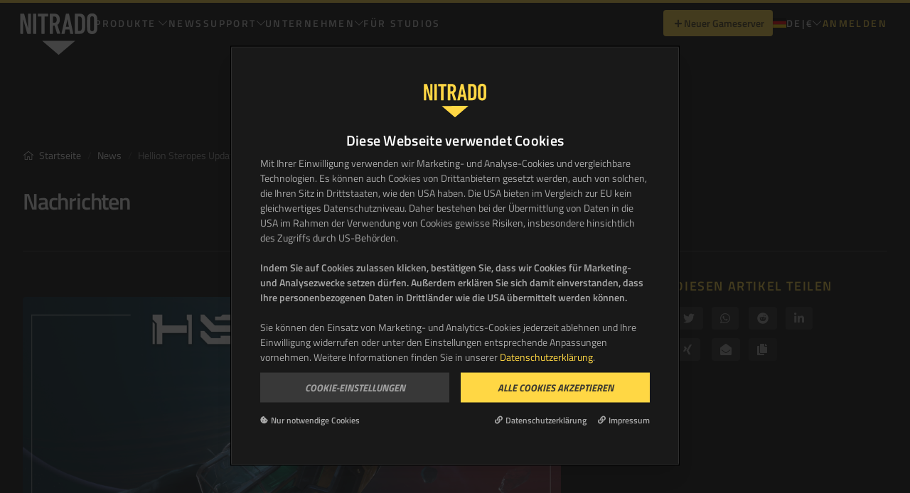

--- FILE ---
content_type: text/html; charset=utf-8
request_url: https://server.nitrado.net/de-DE/news/hellion-steropes-update-ist-da
body_size: 91132
content:
<!DOCTYPE html><html lang="de-DE"><head>
    <meta data-n-head="1" charset="utf-8"><meta data-n-head="1" data-hid="charset" charset="utf-8"><meta data-n-head="1" data-hid="mobile-web-app-capable" name="mobile-web-app-capable" content="yes"><meta data-n-head="1" data-hid="apple-mobile-web-app-capable" name="apple-mobile-web-app-capable" content="yes"><meta data-n-head="1" data-hid="apple-mobile-web-app-status-bar-style" name="apple-mobile-web-app-status-bar-style" content="default"><meta data-n-head="1" data-hid="apple-mobile-web-app-title" name="apple-mobile-web-app-title" content="Nitrado Gameserver"><meta data-n-head="1" data-hid="author" name="author" content="marbis GmbH"><meta data-n-head="1" data-hid="og:type" name="og:type" property="og:type" content="website"><meta data-n-head="1" data-hid="og:site_name" name="og:site_name" property="og:site_name" content="Nitrado Gameserver"><title>Hellion - Steropes Update ist da | NITRADO</title><link data-n-head="1" rel="preconnect" href="https://sentry.nitrado.net"><link data-n-head="1" rel="preconnect" href="https://www.googletagmanager.com"><link data-n-head="1" rel="preconnect" href="https://oauth.nitrado.net"><link data-n-head="1" rel="preconnect" href="https://consent.cookiebot.com"><link data-n-head="1" rel="preconnect" href="https://consentcdn.cookiebot.com"><link data-n-head="1" rel="preconnect" href="https://cdn.segment.com"><link data-n-head="1" rel="preconnect" href="https://www.clarity.ms"><link data-n-head="1" data-hid="shortcut-icon" rel="shortcut icon" href="/_nuxt/icons/icon_64x64.de3347.png"><link data-n-head="1" data-hid="apple-touch-icon" rel="apple-touch-icon" href="/_nuxt/icons/icon_512x512.de3347.png" sizes="512x512"><link data-n-head="1" href="/_nuxt/icons/splash_iphonese_640x1136.de3347.png" media="(device-width: 320px) and (device-height: 568px) and (-webkit-device-pixel-ratio: 2)" rel="apple-touch-startup-image" data-hid="apple-touch-startup-image-iphonese"><link data-n-head="1" href="/_nuxt/icons/splash_iphone6_50x1334.de3347.png" media="(device-width: 375px) and (device-height: 667px) and (-webkit-device-pixel-ratio: 2)" rel="apple-touch-startup-image" data-hid="apple-touch-startup-image-iphone6"><link data-n-head="1" href="/_nuxt/icons/splash_iphoneplus_1080x1920.de3347.png" media="(device-width: 621px) and (device-height: 1104px) and (-webkit-device-pixel-ratio: 3)" rel="apple-touch-startup-image" data-hid="apple-touch-startup-image-iphoneplus"><link data-n-head="1" href="/_nuxt/icons/splash_iphonex_1125x2436.de3347.png" media="(device-width: 375px) and (device-height: 812px) and (-webkit-device-pixel-ratio: 3)" rel="apple-touch-startup-image" data-hid="apple-touch-startup-image-iphonex"><link data-n-head="1" href="/_nuxt/icons/splash_iphonexr_828x1792.de3347.png" media="(device-width: 414px) and (device-height: 896px) and (-webkit-device-pixel-ratio: 2)" rel="apple-touch-startup-image" data-hid="apple-touch-startup-image-iphonexr"><link data-n-head="1" href="/_nuxt/icons/splash_iphonexsmax_1242x2688.de3347.png" media="(device-width: 414px) and (device-height: 896px) and (-webkit-device-pixel-ratio: 3)" rel="apple-touch-startup-image" data-hid="apple-touch-startup-image-iphonexsmax"><link data-n-head="1" href="/_nuxt/icons/splash_ipad_1536x2048.de3347.png" media="(device-width: 768px) and (device-height: 1024px) and (-webkit-device-pixel-ratio: 2)" rel="apple-touch-startup-image" data-hid="apple-touch-startup-image-ipad"><link data-n-head="1" media="(device-width: 834px) and (device-height: 1112px) and (-webkit-device-pixel-ratio: 2)" rel="apple-touch-startup-image" data-hid="apple-touch-startup-image-ipadpro1"><link data-n-head="1" media="(device-width: 834px) and (device-height: 1194px) and (-webkit-device-pixel-ratio: 2)" rel="apple-touch-startup-image" data-hid="apple-touch-startup-image-ipadpro2"><link data-n-head="1" media="(device-width: 1024px) and (device-height: 1366px) and (-webkit-device-pixel-ratio: 2)" rel="apple-touch-startup-image" data-hid="apple-touch-startup-image-ipadpro3"><link data-n-head="1" rel="manifest" href="/_nuxt/manifest.4cc74533.json" data-hid="manifest" crossorigin="use-credentials"><base href="/"><link rel="modulepreload" href="/_nuxt/4bba0da.modern.js" as="script"><link rel="modulepreload" href="/_nuxt/9ff2a02.modern.js" as="script"><link rel="modulepreload" href="/_nuxt/63514dc.modern.js" as="script"><link rel="modulepreload" href="/_nuxt/73e5190.modern.js" as="script">
  <style type="text/css">.ni_button[data-v-ec5074a4]{border-radius:.25rem;display:inline-block;font-weight:600;padding:.75rem 1rem;text-align:center;transition-duration:.3s;transition-property:color,background-color,border-color,fill,stroke,opacity,box-shadow,transform,filter,backdrop-filter,-webkit-text-decoration-color;transition-property:color,background-color,border-color,text-decoration-color,fill,stroke,opacity,box-shadow,transform,filter,backdrop-filter;transition-property:color,background-color,border-color,text-decoration-color,fill,stroke,opacity,box-shadow,transform,filter,backdrop-filter,-webkit-text-decoration-color;transition-timing-function:cubic-bezier(.4,0,.2,1)}.ni_button[data-v-ec5074a4],svg[data-v-ec5074a4]{transform:translate(var(--tw-translate-x),var(--tw-translate-y)) rotate(var(--tw-rotate)) skewX(var(--tw-skew-x)) skewY(var(--tw-skew-y)) scaleX(var(--tw-scale-x)) scaleY(var(--tw-scale-y))}svg[data-v-ec5074a4]{transition-duration:.2s;transition-property:transform;transition-timing-function:cubic-bezier(.4,0,.2,1);transition-timing-function:cubic-bezier(.4,0,1,1)}.button-primary[data-v-ec5074a4]{--tw-bg-opacity:1;background-color:#ffd744;background-color:rgba(255,215,68,var(--tw-bg-opacity,1));--tw-text-opacity:1;color:#101010;color:rgba(16,16,16,var(--tw-text-opacity,1))}.button-normal-case[data-v-ec5074a4]{font-size:.875rem;text-transform:none}.button-secondary[data-v-ec5074a4]{--tw-bg-opacity:1;background-color:#3e3e3e;background-color:rgba(62,62,62,var(--tw-bg-opacity,1));--tw-text-opacity:1;color:#d6d6d6;color:rgba(214,214,214,var(--tw-text-opacity,1))}.button-secondary-yellow[data-v-ec5074a4]{--tw-bg-opacity:1;background-color:#332b0e;background-color:rgba(51,43,14,var(--tw-bg-opacity,1));color:#ffd744;color:rgba(255,215,68,var(--tw-text-opacity,1));font-size:.875rem;font-weight:600}.button-white[data-v-ec5074a4]{--tw-bg-opacity:1;background-color:#fff;background-color:rgba(255,255,255,var(--tw-bg-opacity,1));--tw-text-opacity:1;color:#101010;color:rgba(16,16,16,var(--tw-text-opacity,1));--tw-border-opacity:1;border-color:#fff;border-color:rgba(255,255,255,var(--tw-border-opacity,1));border-width:2px}.button-black[data-v-ec5074a4]{--tw-bg-opacity:1;background-color:#101010;background-color:rgba(16,16,16,var(--tw-bg-opacity,1));--tw-text-opacity:1;color:#d6d6d6;color:rgba(214,214,214,var(--tw-text-opacity,1))}.button-danger[data-v-ec5074a4]{--tw-bg-opacity:1;background-color:#f55a55;background-color:rgba(245,90,85,var(--tw-bg-opacity,1));--tw-text-opacity:1;color:#080808;color:rgba(8,8,8,var(--tw-text-opacity,1))}.button-link[data-v-ec5074a4],.button-text-link[data-v-ec5074a4]{--tw-text-opacity:1;background-color:transparent;border-color:transparent;border-width:2px;color:#ffd744;color:rgba(255,215,68,var(--tw-text-opacity,1))}.button-link[data-v-ec5074a4]{transition-duration:.3s}.button-small[data-v-ec5074a4]{font-size:.875rem;padding:.5rem .75rem}.button-outline-primary[data-v-ec5074a4]{border-width:2px;--tw-border-opacity:1;background-color:transparent;border-color:#ffd744;border-color:rgba(255,215,68,var(--tw-border-opacity,1));--tw-text-opacity:1;color:#ffd744;color:rgba(255,215,68,var(--tw-text-opacity,1))}.button-disabled[data-v-ec5074a4]{--tw-text-opacity:0.5;--tw-bg-opacity:0.5;pointer-events:none}.button-danger[data-v-ec5074a4],.button-primary[data-v-ec5074a4],.button-secondary[data-v-ec5074a4]{--tw-text-opacity:0.75}.button-secondary-yellow[data-v-ec5074a4]{--tw-text-opacity:1}.button-secondary-yellow.button-disabled[data-v-ec5074a4]{--tw-text-opacity:0.3}.button-danger[data-v-ec5074a4]:hover:not(.button-disabled),.button-primary[data-v-ec5074a4]:hover:not(.button-disabled),.button-secondary[data-v-ec5074a4]:hover:not(.button-disabled){--tw-text-opacity:1}.button-black[data-v-ec5074a4]:hover:not(.button-disabled),.button-danger[data-v-ec5074a4]:hover:not(.button-disabled),.button-link[data-v-ec5074a4]:hover:not(.button-disabled),.button-primary[data-v-ec5074a4]:hover:not(.button-disabled),.button-secondary[data-v-ec5074a4]:hover:not(.button-disabled){--tw-scale-x:.95;--tw-scale-y:.95;transform:translate(var(--tw-translate-x),var(--tw-translate-y)) rotate(var(--tw-rotate)) skewX(var(--tw-skew-x)) skewY(var(--tw-skew-y)) scaleX(.95) scaleY(.95);transform:translate(var(--tw-translate-x),var(--tw-translate-y)) rotate(var(--tw-rotate)) skewX(var(--tw-skew-x)) skewY(var(--tw-skew-y)) scaleX(var(--tw-scale-x)) scaleY(var(--tw-scale-y))}.button-primary[data-v-ec5074a4]:hover:not(.button-disabled){--tw-bg-opacity:1;background-color:#ccac36;background-color:rgba(204,172,54,var(--tw-bg-opacity,1))}.button-secondary[data-v-ec5074a4]:hover:not(.button-disabled){--tw-bg-opacity:1;background-color:#363636;background-color:rgba(54,54,54,var(--tw-bg-opacity,1))}.button-secondary-yellow[data-v-ec5074a4]:hover:not(.button-disabled){--tw-bg-opacity:1;background-color:#332b0e;background-color:rgba(51,43,14,var(--tw-bg-opacity,1));font-weight:600;outline-color:#ffd744;outline-style:solid;outline-width:1px}.button-ghost-gray[data-v-ec5074a4]{background-color:transparent;border-style:none;--tw-text-opacity:1;color:#d6d6d6;color:rgba(214,214,214,var(--tw-text-opacity,1))}.button-ghost-gray[data-v-ec5074a4]:hover:not(.button-disabled){--tw-bg-opacity:1;background-color:#363636;background-color:rgba(54,54,54,var(--tw-bg-opacity,1));--tw-text-opacity:1;color:#d6d6d6;color:rgba(214,214,214,var(--tw-text-opacity,1));--tw-shadow:0px 1px 2px 0px rgba(16,24,40,.05);--tw-shadow-colored:0px 1px 2px 0px var(--tw-shadow-color);box-shadow:0 0 transparent,0 0 transparent,0 1px 2px 0 rgba(16,24,40,.05);box-shadow:var(--tw-ring-offset-shadow,0 0 transparent),var(--tw-ring-shadow,0 0 transparent),var(--tw-shadow)}.button-ghost-gray[data-v-ec5074a4]:active{--tw-bg-opacity:1;background-color:#262626;background-color:rgba(38,38,38,var(--tw-bg-opacity,1));--tw-text-opacity:1;color:#fff;color:rgba(255,255,255,var(--tw-text-opacity,1))}.button-black[data-v-ec5074a4]:hover:not(.button-disabled){--tw-bg-opacity:1;background-color:#363636;background-color:rgba(54,54,54,var(--tw-bg-opacity,1))}.btn-ghost-gray[data-v-ec5074a4]:disabled{--tw-text-opacity:1;color:#5c5c5c;color:rgba(92,92,92,var(--tw-text-opacity,1));filter:drop-shadow(0 1px 2px rgba(16,24,40,.05))}.button-danger[data-v-ec5074a4]:hover:not(.button-disabled){--tw-bg-opacity:1;background-color:#c44844;background-color:rgba(196,72,68,var(--tw-bg-opacity,1))}.button-link[data-v-ec5074a4]:hover:not(.button-disabled){--tw-text-opacity:1;color:#101010;color:rgba(16,16,16,var(--tw-text-opacity,1));--tw-bg-opacity:1;background-color:#fff;background-color:rgba(255,255,255,var(--tw-bg-opacity,1))}.button-disabled[data-v-ec5074a4]:hover{cursor:not-allowed}.button-black[data-v-ec5074a4]:focus:not(.button-disabled),.button-danger[data-v-ec5074a4]:focus:not(.button-disabled),.button-primary[data-v-ec5074a4]:focus:not(.button-disabled),.button-secondary[data-v-ec5074a4]:focus:not(.button-disabled){border-radius:.375rem;border-width:4px;--tw-border-opacity:1;border-color:#000;border-color:rgba(0,0,0,var(--tw-border-opacity,1));--tw-shadow:0 0 0 2px #ffd744;--tw-shadow-colored:0 0 0 2px var(--tw-shadow-color);box-shadow:0 0 transparent,0 0 transparent,0 0 0 2px #ffd744;box-shadow:var(--tw-ring-offset-shadow,0 0 transparent),var(--tw-ring-shadow,0 0 transparent),var(--tw-shadow);outline:2px solid transparent;outline-offset:2px}.ripple-outer[data-v-ec5074a4]{cursor:pointer;overflow:hidden;position:relative;z-index:1}.ripples[data-v-ec5074a4]{left:0;top:0;z-index:-1}.ripple[data-v-ec5074a4],.ripples[data-v-ec5074a4]{height:100%;pointer-events:none;position:absolute;width:100%}.ripple[data-v-ec5074a4]{border-radius:50%;opacity:0}.grow-enter-active[data-v-ec5074a4],.grow-enter-to-active[data-v-ec5074a4]{transition:all 1.5s ease-out}.grow-leave-active[data-v-ec5074a4],.grow-leave-to-active[data-v-ec5074a4]{transition:all .7s ease-out}.grow-enter[data-v-ec5074a4]{--tw-scale-x:0;--tw-scale-y:0;opacity:1;transform:translate(var(--tw-translate-x),var(--tw-translate-y)) rotate(var(--tw-rotate)) skewX(var(--tw-skew-x)) skewY(var(--tw-skew-y)) scaleX(0) scaleY(0);transform:translate(var(--tw-translate-x),var(--tw-translate-y)) rotate(var(--tw-rotate)) skewX(var(--tw-skew-x)) skewY(var(--tw-skew-y)) scaleX(var(--tw-scale-x)) scaleY(var(--tw-scale-y))}.grow-enter-to[data-v-ec5074a4],.grow-leave[data-v-ec5074a4]{opacity:1;transform:scale(4)}.grow-leave-to[data-v-ec5074a4]{opacity:0;transform:scale(4)}</style><style type="text/css">.nuxt-progress{background-color:#ffd744;height:2px;left:0;opacity:1;position:fixed;right:0;top:0;transition:width .1s,opacity .4s;width:0;z-index:999999}.nuxt-progress.nuxt-progress-notransition{transition:none}.nuxt-progress-failed{background-color:red}</style><style type="text/css">/*!
 * Font Awesome Pro 5.15.4 by @fontawesome - https://fontawesome.com
 * License - https://fontawesome.com/license (Commercial License)
 */.svg-inline--fa,svg:not(:root).svg-inline--fa{overflow:visible}.svg-inline--fa{display:inline-block;font-size:inherit;height:1em;vertical-align:-.125em}.svg-inline--fa.fa-lg{vertical-align:-.225em}.svg-inline--fa.fa-w-1{width:.0625em}.svg-inline--fa.fa-w-2{width:.125em}.svg-inline--fa.fa-w-3{width:.1875em}.svg-inline--fa.fa-w-4{width:.25em}.svg-inline--fa.fa-w-5{width:.3125em}.svg-inline--fa.fa-w-6{width:.375em}.svg-inline--fa.fa-w-7{width:.4375em}.svg-inline--fa.fa-w-8{width:.5em}.svg-inline--fa.fa-w-9{width:.5625em}.svg-inline--fa.fa-w-10{width:.625em}.svg-inline--fa.fa-w-11{width:.6875em}.svg-inline--fa.fa-w-12{width:.75em}.svg-inline--fa.fa-w-13{width:.8125em}.svg-inline--fa.fa-w-14{width:.875em}.svg-inline--fa.fa-w-15{width:.9375em}.svg-inline--fa.fa-w-16{width:1em}.svg-inline--fa.fa-w-17{width:1.0625em}.svg-inline--fa.fa-w-18{width:1.125em}.svg-inline--fa.fa-w-19{width:1.1875em}.svg-inline--fa.fa-w-20{width:1.25em}.svg-inline--fa.fa-pull-left{margin-right:.3em;width:auto}.svg-inline--fa.fa-pull-right{margin-left:.3em;width:auto}.svg-inline--fa.fa-border{height:1.5em}.svg-inline--fa.fa-li{width:2em}.svg-inline--fa.fa-fw{width:1.25em}.fa-layers svg.svg-inline--fa{bottom:0;left:0;margin:auto;position:absolute;right:0;top:0}.fa-layers{display:inline-block;height:1em;position:relative;text-align:center;vertical-align:-.125em;width:1em}.fa-layers svg.svg-inline--fa{transform-origin:center center}.fa-layers-counter,.fa-layers-text{display:inline-block;position:absolute;text-align:center}.fa-layers-text{left:50%;top:50%;transform:translate(-50%,-50%);transform-origin:center center}.fa-layers-counter{background-color:#ff253a;border-radius:1em;box-sizing:border-box;color:#fff;height:1.5em;line-height:1;max-width:5em;min-width:1.5em;overflow:hidden;padding:.25em;right:0;text-overflow:ellipsis;top:0;transform:scale(.25);transform-origin:top right}.fa-layers-bottom-right{bottom:0;right:0;top:auto;transform:scale(.25);transform-origin:bottom right}.fa-layers-bottom-left{bottom:0;left:0;right:auto;top:auto;transform:scale(.25);transform-origin:bottom left}.fa-layers-top-right{right:0;top:0;transform:scale(.25);transform-origin:top right}.fa-layers-top-left{left:0;right:auto;top:0;transform:scale(.25);transform-origin:top left}.fa-lg{font-size:1.33333em;line-height:.75em;vertical-align:-.0667em}.fa-xs{font-size:.75em}.fa-sm{font-size:.875em}.fa-1x{font-size:1em}.fa-2x{font-size:2em}.fa-3x{font-size:3em}.fa-4x{font-size:4em}.fa-5x{font-size:5em}.fa-6x{font-size:6em}.fa-7x{font-size:7em}.fa-8x{font-size:8em}.fa-9x{font-size:9em}.fa-10x{font-size:10em}.fa-fw{text-align:center;width:1.25em}.fa-ul{list-style-type:none;margin-left:2.5em;padding-left:0}.fa-ul>li{position:relative}.fa-li{left:-2em;line-height:inherit;position:absolute;text-align:center;width:2em}.fa-border{border:.08em solid #eee;border-radius:.1em;padding:.2em .25em .15em}.fa-pull-left{float:left}.fa-pull-right{float:right}.fa.fa-pull-left,.fab.fa-pull-left,.fal.fa-pull-left,.far.fa-pull-left,.fas.fa-pull-left{margin-right:.3em}.fa.fa-pull-right,.fab.fa-pull-right,.fal.fa-pull-right,.far.fa-pull-right,.fas.fa-pull-right{margin-left:.3em}.fa-spin{animation:fa-spin 2s linear infinite}.fa-pulse{animation:fa-spin 1s steps(8) infinite}@keyframes fa-spin{0%{transform:rotate(0deg)}to{transform:rotate(1turn)}}.fa-rotate-90{-ms-filter:"progid:DXImageTransform.Microsoft.BasicImage(rotation=1)";transform:rotate(90deg)}.fa-rotate-180{-ms-filter:"progid:DXImageTransform.Microsoft.BasicImage(rotation=2)";transform:rotate(180deg)}.fa-rotate-270{-ms-filter:"progid:DXImageTransform.Microsoft.BasicImage(rotation=3)";transform:rotate(270deg)}.fa-flip-horizontal{-ms-filter:"progid:DXImageTransform.Microsoft.BasicImage(rotation=0, mirror=1)";transform:scaleX(-1)}.fa-flip-vertical{transform:scaleY(-1)}.fa-flip-both,.fa-flip-horizontal.fa-flip-vertical,.fa-flip-vertical{-ms-filter:"progid:DXImageTransform.Microsoft.BasicImage(rotation=2, mirror=1)"}.fa-flip-both,.fa-flip-horizontal.fa-flip-vertical{transform:scale(-1)}:root .fa-flip-both,:root .fa-flip-horizontal,:root .fa-flip-vertical,:root .fa-rotate-180,:root .fa-rotate-270,:root .fa-rotate-90{filter:none}.fa-stack{display:inline-block;height:2em;position:relative;width:2.5em}.fa-stack-1x,.fa-stack-2x{bottom:0;left:0;margin:auto;position:absolute;right:0;top:0}.svg-inline--fa.fa-stack-1x{height:1em;width:1.25em}.svg-inline--fa.fa-stack-2x{height:2em;width:2.5em}.fa-inverse{color:#fff}.sr-only{border:0;clip:rect(0,0,0,0);height:1px;margin:-1px;overflow:hidden;padding:0;position:absolute;width:1px}.sr-only-focusable:active,.sr-only-focusable:focus{clip:auto;height:auto;margin:0;overflow:visible;position:static;width:auto}.svg-inline--fa .fa-primary{fill:currentColor;fill:var(--fa-primary-color,currentColor);opacity:1;opacity:var(--fa-primary-opacity,1)}.svg-inline--fa .fa-secondary{fill:currentColor;fill:var(--fa-secondary-color,currentColor)}.svg-inline--fa .fa-secondary,.svg-inline--fa.fa-swap-opacity .fa-primary{opacity:.4;opacity:var(--fa-secondary-opacity,.4)}.svg-inline--fa.fa-swap-opacity .fa-secondary{opacity:1;opacity:var(--fa-primary-opacity,1)}.svg-inline--fa mask .fa-primary,.svg-inline--fa mask .fa-secondary{fill:#000}.fad.fa-inverse{color:#fff}*,:after,:before{--tw-border-spacing-x:0;--tw-border-spacing-y:0;--tw-translate-x:0;--tw-translate-y:0;--tw-rotate:0;--tw-skew-x:0;--tw-skew-y:0;--tw-scale-x:1;--tw-scale-y:1;--tw-pan-x: ;--tw-pan-y: ;--tw-pinch-zoom: ;--tw-scroll-snap-strictness:proximity;--tw-gradient-from-position: ;--tw-gradient-via-position: ;--tw-gradient-to-position: ;--tw-ordinal: ;--tw-slashed-zero: ;--tw-numeric-figure: ;--tw-numeric-spacing: ;--tw-numeric-fraction: ;--tw-ring-inset: ;--tw-ring-offset-width:0px;--tw-ring-offset-color:#fff;--tw-ring-color:rgba(59,130,246,.5);--tw-ring-offset-shadow:0 0 transparent;--tw-ring-shadow:0 0 transparent;--tw-shadow:0 0 transparent;--tw-shadow-colored:0 0 transparent;--tw-blur: ;--tw-brightness: ;--tw-contrast: ;--tw-grayscale: ;--tw-hue-rotate: ;--tw-invert: ;--tw-saturate: ;--tw-sepia: ;--tw-drop-shadow: ;--tw-backdrop-blur: ;--tw-backdrop-brightness: ;--tw-backdrop-contrast: ;--tw-backdrop-grayscale: ;--tw-backdrop-hue-rotate: ;--tw-backdrop-invert: ;--tw-backdrop-opacity: ;--tw-backdrop-saturate: ;--tw-backdrop-sepia: ;--tw-contain-size: ;--tw-contain-layout: ;--tw-contain-paint: ;--tw-contain-style: }::backdrop{--tw-border-spacing-x:0;--tw-border-spacing-y:0;--tw-translate-x:0;--tw-translate-y:0;--tw-rotate:0;--tw-skew-x:0;--tw-skew-y:0;--tw-scale-x:1;--tw-scale-y:1;--tw-pan-x: ;--tw-pan-y: ;--tw-pinch-zoom: ;--tw-scroll-snap-strictness:proximity;--tw-gradient-from-position: ;--tw-gradient-via-position: ;--tw-gradient-to-position: ;--tw-ordinal: ;--tw-slashed-zero: ;--tw-numeric-figure: ;--tw-numeric-spacing: ;--tw-numeric-fraction: ;--tw-ring-inset: ;--tw-ring-offset-width:0px;--tw-ring-offset-color:#fff;--tw-ring-color:rgba(59,130,246,.5);--tw-ring-offset-shadow:0 0 transparent;--tw-ring-shadow:0 0 transparent;--tw-shadow:0 0 transparent;--tw-shadow-colored:0 0 transparent;--tw-blur: ;--tw-brightness: ;--tw-contrast: ;--tw-grayscale: ;--tw-hue-rotate: ;--tw-invert: ;--tw-saturate: ;--tw-sepia: ;--tw-drop-shadow: ;--tw-backdrop-blur: ;--tw-backdrop-brightness: ;--tw-backdrop-contrast: ;--tw-backdrop-grayscale: ;--tw-backdrop-hue-rotate: ;--tw-backdrop-invert: ;--tw-backdrop-opacity: ;--tw-backdrop-saturate: ;--tw-backdrop-sepia: ;--tw-contain-size: ;--tw-contain-layout: ;--tw-contain-paint: ;--tw-contain-style: }
/*! tailwindcss v3.4.17 | MIT License | https://tailwindcss.com*/*,:after,:before{border:0 solid #5c5c5c;box-sizing:border-box}:after,:before{--tw-content:""}:host,html{line-height:1.5;-webkit-text-size-adjust:100%;font-family:ui-sans-serif,system-ui,-apple-system,Segoe UI,Roboto,Ubuntu,Cantarell,Noto Sans,sans-serif,"Apple Color Emoji","Segoe UI Emoji","Segoe UI Symbol","Noto Color Emoji";font-feature-settings:normal;font-variation-settings:normal;-moz-tab-size:4;-o-tab-size:4;tab-size:4;-webkit-tap-highlight-color:transparent}body{line-height:inherit;margin:0}hr{border-top-width:1px;color:inherit;height:0}abbr:where([title]){text-decoration:underline;-webkit-text-decoration:underline dotted;text-decoration:underline dotted}h1,h2,h3,h4,h5,h6{font-size:inherit;font-weight:inherit}a{color:inherit;text-decoration:inherit}b,strong{font-weight:bolder}code,kbd,pre,samp{font-family:ui-monospace,SFMono-Regular,Menlo,Monaco,Consolas,"Liberation Mono","Courier New",monospace;font-feature-settings:normal;font-size:1em;font-variation-settings:normal}small{font-size:80%}sub,sup{font-size:75%;line-height:0;position:relative;vertical-align:baseline}sub{bottom:-.25em}sup{top:-.5em}table{border-collapse:collapse;border-color:inherit;text-indent:0}button,input,optgroup,select,textarea{color:inherit;font-family:inherit;font-feature-settings:inherit;font-size:100%;font-variation-settings:inherit;font-weight:inherit;letter-spacing:inherit;line-height:inherit;margin:0;padding:0}button,select{text-transform:none}button,input:where([type=button]),input:where([type=reset]),input:where([type=submit]){-webkit-appearance:button;background-color:transparent;background-image:none}:-moz-focusring{outline:auto}:-moz-ui-invalid{box-shadow:none}progress{vertical-align:baseline}::-webkit-inner-spin-button,::-webkit-outer-spin-button{height:auto}[type=search]{-webkit-appearance:textfield;outline-offset:-2px}::-webkit-search-decoration{-webkit-appearance:none}::-webkit-file-upload-button{-webkit-appearance:button;font:inherit}summary{display:list-item}blockquote,dd,dl,figure,h1,h2,h3,h4,h5,h6,hr,p,pre{margin:0}fieldset{margin:0}fieldset,legend{padding:0}menu,ol,ul{list-style:none;margin:0;padding:0}dialog{padding:0}textarea{resize:vertical}input::-moz-placeholder,textarea::-moz-placeholder{color:#363636;opacity:1}input::placeholder,textarea::placeholder{color:#363636;opacity:1}[role=button],button{cursor:pointer}:disabled{cursor:default}audio,canvas,embed,iframe,img,object,svg,video{display:block;vertical-align:middle}img,video{height:auto;max-width:100%}[hidden]:where(:not([hidden=until-found])){display:none}[multiple],[type=date],[type=datetime-local],[type=email],[type=month],[type=number],[type=password],[type=search],[type=tel],[type=text],[type=time],[type=url],[type=week],input:where(:not([type])),select,textarea{-webkit-appearance:none;-moz-appearance:none;appearance:none;background-color:#fff;border-color:#262626;border-radius:0;border-width:1px;font-size:1rem;line-height:1.5rem;padding:.5rem .75rem;--tw-shadow:0 0 transparent}[multiple]:focus,[type=date]:focus,[type=datetime-local]:focus,[type=email]:focus,[type=month]:focus,[type=number]:focus,[type=password]:focus,[type=search]:focus,[type=tel]:focus,[type=text]:focus,[type=time]:focus,[type=url]:focus,[type=week]:focus,input:where(:not([type])):focus,select:focus,textarea:focus{outline:2px solid transparent;outline-offset:2px;--tw-ring-inset:var(--tw-empty,/*!*/ /*!*/);--tw-ring-offset-width:0px;--tw-ring-offset-color:#fff;--tw-ring-color:#2f68c5;--tw-ring-offset-shadow:var(--tw-ring-inset) 0 0 0 var(--tw-ring-offset-width) var(--tw-ring-offset-color);--tw-ring-shadow:var(--tw-ring-inset) 0 0 0 calc(1px + var(--tw-ring-offset-width)) var(--tw-ring-color);border-color:#2f68c5;box-shadow:/*!*/ /*!*/ 0 0 0 0 #fff,/*!*/ /*!*/ 0 0 0 1px #2f68c5,var(--tw-shadow);box-shadow:var(--tw-ring-offset-shadow),var(--tw-ring-shadow),var(--tw-shadow)}input::-moz-placeholder,textarea::-moz-placeholder{color:#262626;opacity:1}input::placeholder,textarea::placeholder{color:#262626;opacity:1}::-webkit-datetime-edit-fields-wrapper{padding:0}::-webkit-date-and-time-value{min-height:1.5em;text-align:inherit}::-webkit-datetime-edit{display:inline-flex}::-webkit-datetime-edit,::-webkit-datetime-edit-day-field,::-webkit-datetime-edit-hour-field,::-webkit-datetime-edit-meridiem-field,::-webkit-datetime-edit-millisecond-field,::-webkit-datetime-edit-minute-field,::-webkit-datetime-edit-month-field,::-webkit-datetime-edit-second-field,::-webkit-datetime-edit-year-field{padding-bottom:0;padding-top:0}select{background-image:url("data:image/svg+xml;charset=utf-8,%3Csvg xmlns='http://www.w3.org/2000/svg' fill='none' viewBox='0 0 20 20'%3E%3Cpath stroke='%23262626' stroke-linecap='round' stroke-linejoin='round' stroke-width='1.5' d='m6 8 4 4 4-4'/%3E%3C/svg%3E");background-position:right .5rem center;background-repeat:no-repeat;background-size:1.5em 1.5em;padding-right:2.5rem;print-color-adjust:exact}[multiple],[size]:where(select:not([size="1"])){background-image:none;background-position:0 0;background-repeat:repeat;background-size:auto auto;background-size:initial;padding-right:.75rem;print-color-adjust:inherit}[type=checkbox],[type=radio]{-webkit-appearance:none;-moz-appearance:none;appearance:none;background-color:#fff;background-origin:border-box;border-color:#262626;border-width:1px;color:#2f68c5;display:inline-block;flex-shrink:0;height:1rem;padding:0;print-color-adjust:exact;-webkit-user-select:none;-moz-user-select:none;user-select:none;vertical-align:middle;width:1rem;--tw-shadow:0 0 transparent}[type=checkbox]{border-radius:0}[type=radio]{border-radius:100%}[type=checkbox]:focus,[type=radio]:focus{outline:2px solid transparent;outline-offset:2px;--tw-ring-inset:var(--tw-empty,/*!*/ /*!*/);--tw-ring-offset-width:2px;--tw-ring-offset-color:#fff;--tw-ring-color:#2f68c5;--tw-ring-offset-shadow:var(--tw-ring-inset) 0 0 0 var(--tw-ring-offset-width) var(--tw-ring-offset-color);--tw-ring-shadow:var(--tw-ring-inset) 0 0 0 calc(2px + var(--tw-ring-offset-width)) var(--tw-ring-color);box-shadow:/*!*/ /*!*/ 0 0 0 0 #fff,/*!*/ /*!*/ 0 0 0 4px #2f68c5,var(--tw-shadow);box-shadow:var(--tw-ring-offset-shadow),var(--tw-ring-shadow),var(--tw-shadow)}[type=checkbox]:checked,[type=radio]:checked{background-color:currentColor;background-position:50%;background-repeat:no-repeat;background-size:100% 100%;border-color:transparent}[type=checkbox]:checked{background-image:url("data:image/svg+xml;charset=utf-8,%3Csvg xmlns='http://www.w3.org/2000/svg' fill='%23fff' viewBox='0 0 16 16'%3E%3Cpath d='M12.207 4.793a1 1 0 0 1 0 1.414l-5 5a1 1 0 0 1-1.414 0l-2-2a1 1 0 0 1 1.414-1.414L6.5 9.086l4.293-4.293a1 1 0 0 1 1.414 0'/%3E%3C/svg%3E")}@media (forced-colors:active) {[type=checkbox]:checked{-webkit-appearance:auto;-moz-appearance:auto;appearance:auto}}[type=radio]:checked{background-image:url("data:image/svg+xml;charset=utf-8,%3Csvg xmlns='http://www.w3.org/2000/svg' fill='%23fff' viewBox='0 0 16 16'%3E%3Ccircle cx='8' cy='8' r='3'/%3E%3C/svg%3E")}@media (forced-colors:active) {[type=radio]:checked{-webkit-appearance:auto;-moz-appearance:auto;appearance:auto}}[type=checkbox]:checked:focus,[type=checkbox]:checked:hover,[type=radio]:checked:focus,[type=radio]:checked:hover{background-color:currentColor;border-color:transparent}[type=checkbox]:indeterminate{background-color:currentColor;background-image:url("data:image/svg+xml;charset=utf-8,%3Csvg xmlns='http://www.w3.org/2000/svg' fill='none' viewBox='0 0 16 16'%3E%3Cpath stroke='%23fff' stroke-linecap='round' stroke-linejoin='round' stroke-width='2' d='M4 8h8'/%3E%3C/svg%3E");background-position:50%;background-repeat:no-repeat;background-size:100% 100%;border-color:transparent}@media (forced-colors:active) {[type=checkbox]:indeterminate{-webkit-appearance:auto;-moz-appearance:auto;appearance:auto}}[type=checkbox]:indeterminate:focus,[type=checkbox]:indeterminate:hover{background-color:currentColor;border-color:transparent}[type=file]{background:transparent none repeat 0 0/auto auto padding-box border-box scroll;background:initial;border-color:inherit;border-radius:0;border-width:0;font-size:inherit;line-height:inherit;padding:0}[type=file]:focus{outline:1px solid ButtonText;outline:1px auto -webkit-focus-ring-color}.container{max-width:100%;padding-left:1.5rem;padding-right:1.5rem}@media (min-width:640px){.container{max-width:100%;padding-left:2rem;padding-right:2rem}}@media (min-width:768px){.container{max-width:100%;padding-left:2rem;padding-right:2rem}}@media (min-width:1024px){.container{max-width:100%;padding-left:2rem;padding-right:2rem}}@media (min-width:1280px){.container{max-width:1440px;padding-left:2rem;padding-right:2rem}}.container-lg{max-width:100%;padding-left:1.5rem;padding-right:1.5rem}@media (min-width:640px){.container-lg{max-width:100%;padding-left:2rem;padding-right:2rem}}@media (min-width:768px){.container-lg{max-width:100%;padding-left:2rem;padding-right:2rem}}@media (min-width:1024px){.container-lg{max-width:1440px;padding-left:2rem;padding-right:2rem}}@media (min-width:1280px){.container-lg{max-width:1440px;padding-left:2rem;padding-right:2rem}}.container-md{max-width:100%;padding-left:1.5rem;padding-right:1.5rem}@media (min-width:640px){.container-md{max-width:100%;padding-left:2rem;padding-right:2rem}}@media (min-width:768px){.container-md{max-width:1040px;padding-left:2rem;padding-right:2rem}}@media (min-width:1024px){.container-md{max-width:1040px;padding-left:2rem;padding-right:2rem}}@media (min-width:1280px){.container-md{max-width:1040px;padding-left:2rem;padding-right:2rem}}.sr-only{height:1px;margin:-1px;overflow:hidden;padding:0;position:absolute;width:1px;clip:rect(0,0,0,0);border-width:0;white-space:nowrap}.pointer-events-none{pointer-events:none}.pointer-events-auto{pointer-events:auto}.visible{visibility:visible}.invisible{visibility:hidden}.static{position:static}.fixed{position:fixed}.absolute{position:absolute}.relative{position:relative}.sticky{position:sticky}.inset-0{bottom:0;top:0}.inset-0,.inset-x-0{left:0;right:0}.inset-x-2\/4{left:50%;right:50%}.inset-y-0{bottom:0;top:0}.inset-y-1\/2{bottom:50%;top:50%}.-bottom-1{bottom:-.25rem}.-bottom-12{bottom:-3rem}.-bottom-120{bottom:-30rem}.-bottom-px{bottom:-1px}.-left-0\.5{left:-.125rem}.-left-10{left:-2.5rem}.-left-14{left:-3.5rem}.-left-2{left:-.5rem}.-left-2\.5{left:-.625rem}.-left-3{left:-.75rem}.-left-4{left:-1rem}.-left-6{left:-1.5rem}.-left-64{left:-16rem}.-left-7{left:-1.75rem}.-left-84{left:-21rem}.-left-px{left:-1px}.-right-0\.5{right:-.125rem}.-right-10{right:-2.5rem}.-right-14{right:-3.5rem}.-right-2{right:-.5rem}.-right-2\.5{right:-.625rem}.-right-20{right:-5rem}.-right-3{right:-.75rem}.-right-60{right:-15rem}.-right-px{right:-1px}.-top-1{top:-.25rem}.-top-1\.5{top:-.375rem}.-top-10{top:-2.5rem}.-top-12{top:-3rem}.-top-14{top:-3.5rem}.-top-16{top:-4rem}.-top-24{top:-6rem}.-top-3{top:-.75rem}.-top-32{top:-8rem}.-top-4{top:-1rem}.-top-5{top:-1.25rem}.-top-6{top:-1.5rem}.-top-8{top:-2rem}.-top-80{top:-20rem}.-top-84{top:-21rem}.-top-86{top:-21.5rem}.-top-96{top:-24rem}.-top-px{top:-1px}.bottom-0{bottom:0}.bottom-1{bottom:.25rem}.bottom-16{bottom:4rem}.bottom-2{bottom:.5rem}.bottom-3{bottom:.75rem}.bottom-\[5\%\]{bottom:5%}.bottom-full{bottom:100%}.left-0{left:0}.left-1{left:.25rem}.left-1\.5{left:.375rem}.left-1\/2{left:50%}.left-12{left:3rem}.left-14{left:3.5rem}.left-16{left:4rem}.left-2{left:.5rem}.left-20{left:5rem}.left-24{left:6rem}.left-28{left:7rem}.left-32{left:8rem}.left-4{left:1rem}.left-5{left:1.25rem}.left-6{left:1.5rem}.left-7{left:1.75rem}.left-8{left:2rem}.left-\[-10px\]{left:-10px}.left-\[87px\]{left:87px}.left-auto{left:auto}.right-0{right:0}.right-1{right:.25rem}.right-16{right:4rem}.right-2{right:.5rem}.right-20{right:5rem}.right-3{right:.75rem}.right-4{right:1rem}.right-40{right:10rem}.right-5{right:1.25rem}.right-6{right:1.5rem}.right-72{right:18rem}.right-8{right:2rem}.right-88{right:22rem}.right-auto{right:auto}.top-0{top:0}.top-1{top:.25rem}.top-1\.5{top:.375rem}.top-1\/2{top:50%}.top-10{top:2.5rem}.top-12{top:3rem}.top-13{top:3.25rem}.top-14{top:3.5rem}.top-15{top:3.75rem}.top-16{top:4rem}.top-2{top:.5rem}.top-2\.5{top:.625rem}.top-24{top:6rem}.top-28{top:7rem}.top-3{top:.75rem}.top-3\.5{top:.875rem}.top-36{top:9rem}.top-4{top:1rem}.top-40{top:10rem}.top-5{top:1.25rem}.top-6{top:1.5rem}.top-9{top:2.25rem}.top-\[10px\]{top:10px}.top-\[14px\]{top:14px}.top-\[18px\]{top:18px}.top-\[5\%\]{top:5%}.top-full{top:100%}.top-px{top:1px}.-z-1{z-index:-1}.z-0{z-index:0}.z-10{z-index:10}.z-20{z-index:20}.z-30{z-index:30}.z-40{z-index:40}.z-50{z-index:50}.z-\[60\]{z-index:60}.order-1{order:1}.order-2{order:2}.order-3{order:3}.order-4{order:4}.order-first{order:-9999}.order-last{order:9999}.col-span-1{grid-column:span 1/span 1}.col-span-12{grid-column:span 12/span 12}.col-span-2{grid-column:span 2/span 2}.col-span-4{grid-column:span 4/span 4}.col-span-6{grid-column:span 6/span 6}.col-span-full{grid-column:1/-1}.row-span-2{grid-row:span 2/span 2}.float-right{float:right}.-m-0\.5{margin:-.125rem}.m-0{margin:0}.m-1{margin:.25rem}.m-1\.5{margin:.375rem}.m-10{margin:2.5rem}.m-2{margin:.5rem}.m-4{margin:1rem}.m-8{margin:2rem}.m-auto{margin:auto}.-mx-1{margin-left:-.25rem;margin-right:-.25rem}.-mx-10{margin-left:-2.5rem;margin-right:-2.5rem}.-mx-2{margin-left:-.5rem;margin-right:-.5rem}.-mx-4{margin-left:-1rem;margin-right:-1rem}.-my-2{margin-bottom:-.5rem;margin-top:-.5rem}.mx-1{margin-left:.25rem;margin-right:.25rem}.mx-1\.5{margin-left:.375rem;margin-right:.375rem}.mx-2{margin-left:.5rem;margin-right:.5rem}.mx-3{margin-left:.75rem;margin-right:.75rem}.mx-4{margin-left:1rem;margin-right:1rem}.mx-6{margin-left:1.5rem;margin-right:1.5rem}.mx-8{margin-left:2rem;margin-right:2rem}.mx-9{margin-left:2.25rem;margin-right:2.25rem}.mx-auto{margin-left:auto;margin-right:auto}.my-1{margin-bottom:.25rem;margin-top:.25rem}.my-1\.5{margin-bottom:.375rem;margin-top:.375rem}.my-10{margin-bottom:2.5rem;margin-top:2.5rem}.my-12{margin-bottom:3rem;margin-top:3rem}.my-16{margin-bottom:4rem;margin-top:4rem}.my-2{margin-bottom:.5rem;margin-top:.5rem}.my-20{margin-bottom:5rem;margin-top:5rem}.my-24{margin-bottom:6rem;margin-top:6rem}.my-3{margin-bottom:.75rem;margin-top:.75rem}.my-32{margin-bottom:8rem;margin-top:8rem}.my-4{margin-bottom:1rem;margin-top:1rem}.my-5{margin-bottom:1.25rem;margin-top:1.25rem}.my-6{margin-bottom:1.5rem;margin-top:1.5rem}.my-8{margin-bottom:2rem;margin-top:2rem}.my-9{margin-bottom:2.25rem;margin-top:2.25rem}.-mb-1{margin-bottom:-.25rem}.-mb-2{margin-bottom:-.5rem}.-mb-20{margin-bottom:-5rem}.-mb-8{margin-bottom:-2rem}.-ml-4{margin-left:-1rem}.-ml-8{margin-left:-2rem}.-mr-16{margin-right:-4rem}.-mt-1{margin-top:-.25rem}.-mt-12{margin-top:-3rem}.-mt-2{margin-top:-.5rem}.-mt-3{margin-top:-.75rem}.-mt-6{margin-top:-1.5rem}.-mt-72{margin-top:-18rem}.mb-0{margin-bottom:0}.mb-0\.5{margin-bottom:.125rem}.mb-1{margin-bottom:.25rem}.mb-1\.5{margin-bottom:.375rem}.mb-10{margin-bottom:2.5rem}.mb-12{margin-bottom:3rem}.mb-14{margin-bottom:3.5rem}.mb-15{margin-bottom:3.75rem}.mb-16{margin-bottom:4rem}.mb-2{margin-bottom:.5rem}.mb-20{margin-bottom:5rem}.mb-24{margin-bottom:6rem}.mb-28{margin-bottom:7rem}.mb-3{margin-bottom:.75rem}.mb-30{margin-bottom:7.5rem}.mb-4{margin-bottom:1rem}.mb-40{margin-bottom:10rem}.mb-48{margin-bottom:12rem}.mb-5{margin-bottom:1.25rem}.mb-52{margin-bottom:13rem}.mb-6{margin-bottom:1.5rem}.mb-7{margin-bottom:1.75rem}.mb-8{margin-bottom:2rem}.mb-9{margin-bottom:2.25rem}.ml-0{margin-left:0}.ml-0\.5{margin-left:.125rem}.ml-1{margin-left:.25rem}.ml-1\.5{margin-left:.375rem}.ml-12{margin-left:3rem}.ml-16{margin-left:4rem}.ml-2{margin-left:.5rem}.ml-2\.5{margin-left:.625rem}.ml-24{margin-left:6rem}.ml-3{margin-left:.75rem}.ml-4{margin-left:1rem}.ml-5{margin-left:1.25rem}.ml-6{margin-left:1.5rem}.ml-8{margin-left:2rem}.ml-auto{margin-left:auto}.mr-0{margin-right:0}.mr-1{margin-right:.25rem}.mr-12{margin-right:3rem}.mr-2{margin-right:.5rem}.mr-2\.5{margin-right:.625rem}.mr-3{margin-right:.75rem}.mr-4{margin-right:1rem}.mr-5{margin-right:1.25rem}.mr-6{margin-right:1.5rem}.mr-8{margin-right:2rem}.mt-0{margin-top:0}.mt-0\.5{margin-top:.125rem}.mt-1{margin-top:.25rem}.mt-1\.5{margin-top:.375rem}.mt-10{margin-top:2.5rem}.mt-12{margin-top:3rem}.mt-13{margin-top:3.25rem}.mt-14{margin-top:3.5rem}.mt-15{margin-top:3.75rem}.mt-16{margin-top:4rem}.mt-2{margin-top:.5rem}.mt-2\.5{margin-top:.625rem}.mt-20{margin-top:5rem}.mt-24{margin-top:6rem}.mt-28{margin-top:7rem}.mt-3{margin-top:.75rem}.mt-3\/2{margin-top:.375rem}.mt-32{margin-top:8rem}.mt-4{margin-top:1rem}.mt-40{margin-top:10rem}.mt-48{margin-top:12rem}.mt-5{margin-top:1.25rem}.mt-6{margin-top:1.5rem}.mt-60{margin-top:15rem}.mt-8{margin-top:2rem}.mt-9{margin-top:2.25rem}.mt-auto{margin-top:auto}.block{display:block}.inline-block{display:inline-block}.inline{display:inline}.flex{display:flex}.inline-flex{display:inline-flex}.table{display:table}.table-cell{display:table-cell}.table-header-group{display:table-header-group}.grid{display:grid}.contents{display:contents}.list-item{display:list-item}.hidden{display:none}.aspect-\[27\/16\]{aspect-ratio:27/16}.aspect-square{aspect-ratio:1/1}.h-0{height:0}.h-0\.5{height:.125rem}.h-1{height:.25rem}.h-1\.5{height:.375rem}.h-10{height:2.5rem}.h-100{height:28rem}.h-11{height:2.75rem}.h-112{height:28rem}.h-12{height:3rem}.h-120{height:30rem}.h-128{height:32rem}.h-13{height:3.25rem}.h-14{height:3.5rem}.h-144{height:36rem}.h-15{height:3.75rem}.h-16{height:4rem}.h-2{height:.5rem}.h-2\.5{height:.625rem}.h-2\/3{height:66.666667%}.h-20{height:5rem}.h-200{height:50rem}.h-24{height:6rem}.h-28{height:7rem}.h-3{height:.75rem}.h-3\.5{height:.875rem}.h-3\/6{height:50%}.h-30{height:7.5rem}.h-32{height:8rem}.h-36{height:9rem}.h-4{height:1rem}.h-40{height:10rem}.h-44{height:11rem}.h-48{height:12rem}.h-5{height:1.25rem}.h-52{height:13rem}.h-6{height:1.5rem}.h-60{height:15rem}.h-64{height:16rem}.h-7{height:1.75rem}.h-72{height:18rem}.h-8{height:2rem}.h-80{height:20rem}.h-88{height:22rem}.h-9{height:2.25rem}.h-96{height:24rem}.h-\[144px\]{height:144px}.h-\[24px\]{height:24px}.h-\[250px\]{height:250px}.h-\[3\.6rem\]{height:3.6rem}.h-\[300px\]{height:300px}.h-\[360px\]{height:360px}.h-\[3px\]{height:3px}.h-\[450px\]{height:450px}.h-\[464px\]{height:464px}.h-\[550px\]{height:550px}.h-\[600px\]{height:600px}.h-\[620px\]{height:620px}.h-\[800px\]{height:800px}.h-\[90\%\]{height:90%}.h-auto{height:auto}.h-fit{height:-moz-fit-content;height:fit-content}.h-full{height:100%}.h-max-content{height:-moz-max-content;height:max-content}.h-px{height:1px}.h-screen{height:100vh}.h-screen-1\/2{height:50vh}.h-screen-8\/9{height:88.88889vh}.max-h-16{max-height:4rem}.max-h-24{max-height:6rem}.max-h-28{max-height:7rem}.max-h-48{max-height:12rem}.max-h-56{max-height:14rem}.max-h-60{max-height:15rem}.max-h-96{max-height:24rem}.max-h-\[90vh\]{max-height:90vh}.max-h-screen-header{max-height:calc(100dvh - 8rem)}.min-h-0{min-height:0}.min-h-40{min-height:10rem}.min-h-5{min-height:1.25rem}.min-h-56{min-height:14rem}.min-h-8{min-height:2rem}.min-h-80{min-height:20rem}.min-h-9{min-height:2.25rem}.min-h-\[100dvh\]{min-height:100dvh}.min-h-\[155px\]{min-height:155px}.min-h-\[22px\]{min-height:22px}.min-h-\[750px\]{min-height:750px}.min-h-full{min-height:100%}.min-h-screen{min-height:100vh}.w-0{width:0}.w-0\.5{width:.125rem}.w-1{width:.25rem}.w-1\.5{width:.375rem}.w-1\/2{width:50%}.w-1\/3{width:33.333333%}.w-1\/4{width:25%}.w-1\/5{width:20%}.w-10{width:2.5rem}.w-11\/12{width:91.666667%}.w-12{width:3rem}.w-14{width:3.5rem}.w-144{width:36rem}.w-148{width:37rem}.w-15{width:3.75rem}.w-16{width:4rem}.w-2{width:.5rem}.w-2\.5{width:.625rem}.w-2\/3{width:66.666667%}.w-20{width:5rem}.w-200{width:50rem}.w-24{width:6rem}.w-28{width:7rem}.w-3{width:.75rem}.w-3\.5{width:.875rem}.w-3\/4{width:75%}.w-30{width:7.5rem}.w-32{width:8rem}.w-34{width:8.5rem}.w-36{width:9rem}.w-4{width:1rem}.w-4\/5{width:80%}.w-40{width:10rem}.w-44{width:11rem}.w-48{width:12rem}.w-5{width:1.25rem}.w-5\/6{width:83.333333%}.w-6{width:1.5rem}.w-6\/12{width:50%}.w-60{width:15rem}.w-64{width:16rem}.w-7{width:1.75rem}.w-72{width:18rem}.w-8{width:2rem}.w-80{width:20rem}.w-82{width:20.5rem}.w-84{width:21rem}.w-88{width:22rem}.w-9{width:2.25rem}.w-95{width:23.75rem}.w-96{width:24rem}.w-\[243px\]{width:243px}.w-\[35px\]{width:35px}.w-\[50\%\]{width:50%}.w-\[554px\]{width:554px}.w-\[665px\]{width:665px}.w-\[720px\]{width:720px}.w-\[90\%\]{width:90%}.w-auto{width:auto}.w-fit{width:-moz-fit-content;width:fit-content}.w-full{width:100%}.w-max{width:-moz-max-content;width:max-content}.w-min{width:-moz-min-content;width:min-content}.w-screen{width:100vw}.min-w-20{min-width:5rem}.min-w-48{min-width:12rem}.min-w-6{min-width:1.5rem}.min-w-60{min-width:15rem}.min-w-72{min-width:18rem}.min-w-80{min-width:20rem}.min-w-\[100px\]{min-width:100px}.min-w-\[130px\]{min-width:130px}.min-w-full{min-width:100%}.min-w-max{min-width:-moz-max-content;min-width:max-content}.max-w-3xl{max-width:48rem}.max-w-41{max-width:10.25rem}.max-w-5xl{max-width:64rem}.max-w-615{max-width:38.4375rem}.max-w-\[600px\]{max-width:600px}.max-w-\[90\%\]{max-width:90%}.max-w-full{max-width:100%}.max-w-lg{max-width:32rem}.max-w-max{max-width:-moz-max-content;max-width:max-content}.max-w-md{max-width:28rem}.max-w-min{max-width:-moz-min-content;max-width:min-content}.max-w-screen-2xl{max-width:1921px}.max-w-sm{max-width:24rem}.max-w-xl{max-width:36rem}.max-w-xs{max-width:20rem}.flex-1{flex:1 1 0%}.flex-auto{flex:1 1 auto}.flex-initial{flex:0 1 auto}.flex-none{flex:none}.flex-shrink-0{flex-shrink:0}.shrink{flex-shrink:1}.flex-grow,.grow{flex-grow:1}.origin-bottom-left{transform-origin:bottom left}.origin-top{transform-origin:top}.origin-top-left{transform-origin:top left}.-translate-x-1\/2{--tw-translate-x:-50%;transform:translate(-50%,var(--tw-translate-y)) rotate(var(--tw-rotate)) skewX(var(--tw-skew-x)) skewY(var(--tw-skew-y)) scaleX(var(--tw-scale-x)) scaleY(var(--tw-scale-y));transform:translate(var(--tw-translate-x),var(--tw-translate-y)) rotate(var(--tw-rotate)) skewX(var(--tw-skew-x)) skewY(var(--tw-skew-y)) scaleX(var(--tw-scale-x)) scaleY(var(--tw-scale-y))}.-translate-x-20{--tw-translate-x:-5rem;transform:translate(-5rem,var(--tw-translate-y)) rotate(var(--tw-rotate)) skewX(var(--tw-skew-x)) skewY(var(--tw-skew-y)) scaleX(var(--tw-scale-x)) scaleY(var(--tw-scale-y));transform:translate(var(--tw-translate-x),var(--tw-translate-y)) rotate(var(--tw-rotate)) skewX(var(--tw-skew-x)) skewY(var(--tw-skew-y)) scaleX(var(--tw-scale-x)) scaleY(var(--tw-scale-y))}.-translate-x-7{--tw-translate-x:-1.75rem;transform:translate(-1.75rem,var(--tw-translate-y)) rotate(var(--tw-rotate)) skewX(var(--tw-skew-x)) skewY(var(--tw-skew-y)) scaleX(var(--tw-scale-x)) scaleY(var(--tw-scale-y));transform:translate(var(--tw-translate-x),var(--tw-translate-y)) rotate(var(--tw-rotate)) skewX(var(--tw-skew-x)) skewY(var(--tw-skew-y)) scaleX(var(--tw-scale-x)) scaleY(var(--tw-scale-y))}.-translate-x-full{--tw-translate-x:-100%;transform:translate(-100%,var(--tw-translate-y)) rotate(var(--tw-rotate)) skewX(var(--tw-skew-x)) skewY(var(--tw-skew-y)) scaleX(var(--tw-scale-x)) scaleY(var(--tw-scale-y));transform:translate(var(--tw-translate-x),var(--tw-translate-y)) rotate(var(--tw-rotate)) skewX(var(--tw-skew-x)) skewY(var(--tw-skew-y)) scaleX(var(--tw-scale-x)) scaleY(var(--tw-scale-y))}.-translate-y-0\.5{--tw-translate-y:-0.125rem;transform:translate(var(--tw-translate-x),-.125rem) rotate(var(--tw-rotate)) skewX(var(--tw-skew-x)) skewY(var(--tw-skew-y)) scaleX(var(--tw-scale-x)) scaleY(var(--tw-scale-y));transform:translate(var(--tw-translate-x),var(--tw-translate-y)) rotate(var(--tw-rotate)) skewX(var(--tw-skew-x)) skewY(var(--tw-skew-y)) scaleX(var(--tw-scale-x)) scaleY(var(--tw-scale-y))}.-translate-y-1\/2{--tw-translate-y:-50%;transform:translate(var(--tw-translate-x),-50%) rotate(var(--tw-rotate)) skewX(var(--tw-skew-x)) skewY(var(--tw-skew-y)) scaleX(var(--tw-scale-x)) scaleY(var(--tw-scale-y));transform:translate(var(--tw-translate-x),var(--tw-translate-y)) rotate(var(--tw-rotate)) skewX(var(--tw-skew-x)) skewY(var(--tw-skew-y)) scaleX(var(--tw-scale-x)) scaleY(var(--tw-scale-y))}.-translate-y-2{--tw-translate-y:-0.5rem;transform:translate(var(--tw-translate-x),-.5rem) rotate(var(--tw-rotate)) skewX(var(--tw-skew-x)) skewY(var(--tw-skew-y)) scaleX(var(--tw-scale-x)) scaleY(var(--tw-scale-y));transform:translate(var(--tw-translate-x),var(--tw-translate-y)) rotate(var(--tw-rotate)) skewX(var(--tw-skew-x)) skewY(var(--tw-skew-y)) scaleX(var(--tw-scale-x)) scaleY(var(--tw-scale-y))}.translate-x-0{--tw-translate-x:0px;transform:translateY(var(--tw-translate-y)) rotate(var(--tw-rotate)) skewX(var(--tw-skew-x)) skewY(var(--tw-skew-y)) scaleX(var(--tw-scale-x)) scaleY(var(--tw-scale-y));transform:translate(var(--tw-translate-x),var(--tw-translate-y)) rotate(var(--tw-rotate)) skewX(var(--tw-skew-x)) skewY(var(--tw-skew-y)) scaleX(var(--tw-scale-x)) scaleY(var(--tw-scale-y))}.translate-x-2{--tw-translate-x:0.5rem;transform:translate(.5rem,var(--tw-translate-y)) rotate(var(--tw-rotate)) skewX(var(--tw-skew-x)) skewY(var(--tw-skew-y)) scaleX(var(--tw-scale-x)) scaleY(var(--tw-scale-y));transform:translate(var(--tw-translate-x),var(--tw-translate-y)) rotate(var(--tw-rotate)) skewX(var(--tw-skew-x)) skewY(var(--tw-skew-y)) scaleX(var(--tw-scale-x)) scaleY(var(--tw-scale-y))}.translate-x-20{--tw-translate-x:5rem;transform:translate(5rem,var(--tw-translate-y)) rotate(var(--tw-rotate)) skewX(var(--tw-skew-x)) skewY(var(--tw-skew-y)) scaleX(var(--tw-scale-x)) scaleY(var(--tw-scale-y));transform:translate(var(--tw-translate-x),var(--tw-translate-y)) rotate(var(--tw-rotate)) skewX(var(--tw-skew-x)) skewY(var(--tw-skew-y)) scaleX(var(--tw-scale-x)) scaleY(var(--tw-scale-y))}.translate-x-\[-50\%\]{--tw-translate-x:-50%;transform:translate(-50%,var(--tw-translate-y)) rotate(var(--tw-rotate)) skewX(var(--tw-skew-x)) skewY(var(--tw-skew-y)) scaleX(var(--tw-scale-x)) scaleY(var(--tw-scale-y));transform:translate(var(--tw-translate-x),var(--tw-translate-y)) rotate(var(--tw-rotate)) skewX(var(--tw-skew-x)) skewY(var(--tw-skew-y)) scaleX(var(--tw-scale-x)) scaleY(var(--tw-scale-y))}.translate-x-full{--tw-translate-x:100%;transform:translate(100%,var(--tw-translate-y)) rotate(var(--tw-rotate)) skewX(var(--tw-skew-x)) skewY(var(--tw-skew-y)) scaleX(var(--tw-scale-x)) scaleY(var(--tw-scale-y));transform:translate(var(--tw-translate-x),var(--tw-translate-y)) rotate(var(--tw-rotate)) skewX(var(--tw-skew-x)) skewY(var(--tw-skew-y)) scaleX(var(--tw-scale-x)) scaleY(var(--tw-scale-y))}.translate-y-0{--tw-translate-y:0px;transform:translate(var(--tw-translate-x)) rotate(var(--tw-rotate)) skewX(var(--tw-skew-x)) skewY(var(--tw-skew-y)) scaleX(var(--tw-scale-x)) scaleY(var(--tw-scale-y));transform:translate(var(--tw-translate-x),var(--tw-translate-y)) rotate(var(--tw-rotate)) skewX(var(--tw-skew-x)) skewY(var(--tw-skew-y)) scaleX(var(--tw-scale-x)) scaleY(var(--tw-scale-y))}.translate-y-0\.5{--tw-translate-y:0.125rem;transform:translate(var(--tw-translate-x),.125rem) rotate(var(--tw-rotate)) skewX(var(--tw-skew-x)) skewY(var(--tw-skew-y)) scaleX(var(--tw-scale-x)) scaleY(var(--tw-scale-y));transform:translate(var(--tw-translate-x),var(--tw-translate-y)) rotate(var(--tw-rotate)) skewX(var(--tw-skew-x)) skewY(var(--tw-skew-y)) scaleX(var(--tw-scale-x)) scaleY(var(--tw-scale-y))}.translate-y-2{--tw-translate-y:0.5rem;transform:translate(var(--tw-translate-x),.5rem) rotate(var(--tw-rotate)) skewX(var(--tw-skew-x)) skewY(var(--tw-skew-y)) scaleX(var(--tw-scale-x)) scaleY(var(--tw-scale-y));transform:translate(var(--tw-translate-x),var(--tw-translate-y)) rotate(var(--tw-rotate)) skewX(var(--tw-skew-x)) skewY(var(--tw-skew-y)) scaleX(var(--tw-scale-x)) scaleY(var(--tw-scale-y))}.translate-y-52{--tw-translate-y:13rem;transform:translate(var(--tw-translate-x),13rem) rotate(var(--tw-rotate)) skewX(var(--tw-skew-x)) skewY(var(--tw-skew-y)) scaleX(var(--tw-scale-x)) scaleY(var(--tw-scale-y));transform:translate(var(--tw-translate-x),var(--tw-translate-y)) rotate(var(--tw-rotate)) skewX(var(--tw-skew-x)) skewY(var(--tw-skew-y)) scaleX(var(--tw-scale-x)) scaleY(var(--tw-scale-y))}.-rotate-180{--tw-rotate:-180deg;transform:translate(var(--tw-translate-x),var(--tw-translate-y)) rotate(-180deg) skewX(var(--tw-skew-x)) skewY(var(--tw-skew-y)) scaleX(var(--tw-scale-x)) scaleY(var(--tw-scale-y));transform:translate(var(--tw-translate-x),var(--tw-translate-y)) rotate(var(--tw-rotate)) skewX(var(--tw-skew-x)) skewY(var(--tw-skew-y)) scaleX(var(--tw-scale-x)) scaleY(var(--tw-scale-y))}.-rotate-45{--tw-rotate:-45deg;transform:translate(var(--tw-translate-x),var(--tw-translate-y)) rotate(-45deg) skewX(var(--tw-skew-x)) skewY(var(--tw-skew-y)) scaleX(var(--tw-scale-x)) scaleY(var(--tw-scale-y));transform:translate(var(--tw-translate-x),var(--tw-translate-y)) rotate(var(--tw-rotate)) skewX(var(--tw-skew-x)) skewY(var(--tw-skew-y)) scaleX(var(--tw-scale-x)) scaleY(var(--tw-scale-y))}.rotate-12{--tw-rotate:12deg;transform:translate(var(--tw-translate-x),var(--tw-translate-y)) rotate(12deg) skewX(var(--tw-skew-x)) skewY(var(--tw-skew-y)) scaleX(var(--tw-scale-x)) scaleY(var(--tw-scale-y));transform:translate(var(--tw-translate-x),var(--tw-translate-y)) rotate(var(--tw-rotate)) skewX(var(--tw-skew-x)) skewY(var(--tw-skew-y)) scaleX(var(--tw-scale-x)) scaleY(var(--tw-scale-y))}.rotate-180{--tw-rotate:180deg;transform:translate(var(--tw-translate-x),var(--tw-translate-y)) rotate(180deg) skewX(var(--tw-skew-x)) skewY(var(--tw-skew-y)) scaleX(var(--tw-scale-x)) scaleY(var(--tw-scale-y));transform:translate(var(--tw-translate-x),var(--tw-translate-y)) rotate(var(--tw-rotate)) skewX(var(--tw-skew-x)) skewY(var(--tw-skew-y)) scaleX(var(--tw-scale-x)) scaleY(var(--tw-scale-y))}.rotate-45{--tw-rotate:45deg;transform:translate(var(--tw-translate-x),var(--tw-translate-y)) rotate(45deg) skewX(var(--tw-skew-x)) skewY(var(--tw-skew-y)) scaleX(var(--tw-scale-x)) scaleY(var(--tw-scale-y));transform:translate(var(--tw-translate-x),var(--tw-translate-y)) rotate(var(--tw-rotate)) skewX(var(--tw-skew-x)) skewY(var(--tw-skew-y)) scaleX(var(--tw-scale-x)) scaleY(var(--tw-scale-y))}.rotate-\[-35deg\]{--tw-rotate:-35deg;transform:translate(var(--tw-translate-x),var(--tw-translate-y)) rotate(-35deg) skewX(var(--tw-skew-x)) skewY(var(--tw-skew-y)) scaleX(var(--tw-scale-x)) scaleY(var(--tw-scale-y));transform:translate(var(--tw-translate-x),var(--tw-translate-y)) rotate(var(--tw-rotate)) skewX(var(--tw-skew-x)) skewY(var(--tw-skew-y)) scaleX(var(--tw-scale-x)) scaleY(var(--tw-scale-y))}.-skew-x-6{--tw-skew-x:-6deg;transform:translate(var(--tw-translate-x),var(--tw-translate-y)) rotate(var(--tw-rotate)) skewX(-6deg) skewY(var(--tw-skew-y)) scaleX(var(--tw-scale-x)) scaleY(var(--tw-scale-y));transform:translate(var(--tw-translate-x),var(--tw-translate-y)) rotate(var(--tw-rotate)) skewX(var(--tw-skew-x)) skewY(var(--tw-skew-y)) scaleX(var(--tw-scale-x)) scaleY(var(--tw-scale-y))}.-skew-y-6{--tw-skew-y:-6deg;transform:translate(var(--tw-translate-x),var(--tw-translate-y)) rotate(var(--tw-rotate)) skewX(var(--tw-skew-x)) skewY(-6deg) scaleX(var(--tw-scale-x)) scaleY(var(--tw-scale-y));transform:translate(var(--tw-translate-x),var(--tw-translate-y)) rotate(var(--tw-rotate)) skewX(var(--tw-skew-x)) skewY(var(--tw-skew-y)) scaleX(var(--tw-scale-x)) scaleY(var(--tw-scale-y))}.scale-0{--tw-scale-x:0;--tw-scale-y:0;transform:translate(var(--tw-translate-x),var(--tw-translate-y)) rotate(var(--tw-rotate)) skewX(var(--tw-skew-x)) skewY(var(--tw-skew-y)) scaleX(0) scaleY(0);transform:translate(var(--tw-translate-x),var(--tw-translate-y)) rotate(var(--tw-rotate)) skewX(var(--tw-skew-x)) skewY(var(--tw-skew-y)) scaleX(var(--tw-scale-x)) scaleY(var(--tw-scale-y))}.scale-100{--tw-scale-x:1;--tw-scale-y:1;transform:translate(var(--tw-translate-x),var(--tw-translate-y)) rotate(var(--tw-rotate)) skewX(var(--tw-skew-x)) skewY(var(--tw-skew-y)) scaleX(1) scaleY(1);transform:translate(var(--tw-translate-x),var(--tw-translate-y)) rotate(var(--tw-rotate)) skewX(var(--tw-skew-x)) skewY(var(--tw-skew-y)) scaleX(var(--tw-scale-x)) scaleY(var(--tw-scale-y))}.scale-105{--tw-scale-x:1.05;--tw-scale-y:1.05;transform:translate(var(--tw-translate-x),var(--tw-translate-y)) rotate(var(--tw-rotate)) skewX(var(--tw-skew-x)) skewY(var(--tw-skew-y)) scaleX(1.05) scaleY(1.05);transform:translate(var(--tw-translate-x),var(--tw-translate-y)) rotate(var(--tw-rotate)) skewX(var(--tw-skew-x)) skewY(var(--tw-skew-y)) scaleX(var(--tw-scale-x)) scaleY(var(--tw-scale-y))}.scale-110{--tw-scale-x:1.1;--tw-scale-y:1.1;transform:translate(var(--tw-translate-x),var(--tw-translate-y)) rotate(var(--tw-rotate)) skewX(var(--tw-skew-x)) skewY(var(--tw-skew-y)) scaleX(1.1) scaleY(1.1);transform:translate(var(--tw-translate-x),var(--tw-translate-y)) rotate(var(--tw-rotate)) skewX(var(--tw-skew-x)) skewY(var(--tw-skew-y)) scaleX(var(--tw-scale-x)) scaleY(var(--tw-scale-y))}.scale-50{--tw-scale-x:.5;--tw-scale-y:.5;transform:translate(var(--tw-translate-x),var(--tw-translate-y)) rotate(var(--tw-rotate)) skewX(var(--tw-skew-x)) skewY(var(--tw-skew-y)) scaleX(.5) scaleY(.5);transform:translate(var(--tw-translate-x),var(--tw-translate-y)) rotate(var(--tw-rotate)) skewX(var(--tw-skew-x)) skewY(var(--tw-skew-y)) scaleX(var(--tw-scale-x)) scaleY(var(--tw-scale-y))}.scale-75{--tw-scale-x:.75;--tw-scale-y:.75;transform:translate(var(--tw-translate-x),var(--tw-translate-y)) rotate(var(--tw-rotate)) skewX(var(--tw-skew-x)) skewY(var(--tw-skew-y)) scaleX(.75) scaleY(.75);transform:translate(var(--tw-translate-x),var(--tw-translate-y)) rotate(var(--tw-rotate)) skewX(var(--tw-skew-x)) skewY(var(--tw-skew-y)) scaleX(var(--tw-scale-x)) scaleY(var(--tw-scale-y))}.scale-\[1\.08\]{--tw-scale-x:1.08;--tw-scale-y:1.08;transform:translate(var(--tw-translate-x),var(--tw-translate-y)) rotate(var(--tw-rotate)) skewX(var(--tw-skew-x)) skewY(var(--tw-skew-y)) scaleX(1.08) scaleY(1.08)}.scale-\[1\.08\],.transform{transform:translate(var(--tw-translate-x),var(--tw-translate-y)) rotate(var(--tw-rotate)) skewX(var(--tw-skew-x)) skewY(var(--tw-skew-y)) scaleX(var(--tw-scale-x)) scaleY(var(--tw-scale-y))}.transform-gpu{transform:translate3d(var(--tw-translate-x),var(--tw-translate-y),0) rotate(var(--tw-rotate)) skewX(var(--tw-skew-x)) skewY(var(--tw-skew-y)) scaleX(var(--tw-scale-x)) scaleY(var(--tw-scale-y))}@keyframes bounce{0%,to{animation-timing-function:cubic-bezier(.8,0,1,1);transform:translateY(-25%)}50%{animation-timing-function:cubic-bezier(0,0,.2,1);transform:none}}.animate-bounce{animation:bounce 1s infinite}.animate-none{animation:none}@keyframes ping{75%,to{opacity:0;transform:scale(2)}}.animate-ping{animation:ping 1s cubic-bezier(0,0,.2,1) infinite}@keyframes pulse{50%{opacity:.5}}.animate-pulse{animation:pulse 2s cubic-bezier(.4,0,.6,1) infinite}@keyframes scrollText{0%{transform:translateX(0)}90%{transform:translateX(-100%)}95%{transform:translateX(0)}to{transform:translateX(0)}}.animate-scrollText{animation:scrollText 5s linear infinite}@keyframes spin{to{transform:rotate(1turn)}}.animate-spin{animation:spin 1s linear infinite}.cursor-default{cursor:default}.cursor-not-allowed{cursor:not-allowed}.cursor-pointer{cursor:pointer}.cursor-wait{cursor:wait}.select-none{-webkit-user-select:none;-moz-user-select:none;user-select:none}.select-text{-webkit-user-select:text;-moz-user-select:text;user-select:text}.resize{resize:both}.list-inside{list-style-position:inside}.list-decimal{list-style-type:decimal}.list-disc{list-style-type:disc}.list-none{list-style-type:none}.appearance-none{-webkit-appearance:none;-moz-appearance:none;appearance:none}.auto-cols-fr{grid-auto-columns:minmax(0,1fr)}.grid-flow-row{grid-auto-flow:row}.grid-flow-col{grid-auto-flow:column}.grid-flow-row-dense{grid-auto-flow:row dense}.auto-rows-\[minmax\(16\.25rem\2c 17rem\)\]{grid-auto-rows:minmax(16.25rem,17rem)}.auto-rows-fr{grid-auto-rows:minmax(0,1fr)}.grid-cols-1{grid-template-columns:repeat(1,minmax(0,1fr))}.grid-cols-12{grid-template-columns:repeat(12,minmax(0,1fr))}.grid-cols-2{grid-template-columns:repeat(2,minmax(0,1fr))}.grid-cols-3{grid-template-columns:repeat(3,minmax(0,1fr))}.grid-cols-4{grid-template-columns:repeat(4,minmax(0,1fr))}.grid-cols-5{grid-template-columns:repeat(5,minmax(0,1fr))}.grid-cols-6{grid-template-columns:repeat(6,minmax(0,1fr))}.grid-rows-3{grid-template-rows:repeat(3,minmax(0,1fr))}.flex-row{flex-direction:row}.flex-row-reverse{flex-direction:row-reverse}.flex-col{flex-direction:column}.flex-col-reverse{flex-direction:column-reverse}.flex-wrap{flex-wrap:wrap}.flex-wrap-reverse{flex-wrap:wrap-reverse}.flex-nowrap{flex-wrap:nowrap}.content-center{align-content:center}.content-start{align-content:flex-start}.items-start{align-items:flex-start}.items-end{align-items:flex-end}.items-center{align-items:center}.items-baseline{align-items:baseline}.justify-start{justify-content:flex-start}.justify-end{justify-content:flex-end}.justify-center{justify-content:center}.justify-between{justify-content:space-between}.justify-around{justify-content:space-around}.justify-items-center{justify-items:center}.gap-0\.5{gap:.125rem}.gap-1{gap:.25rem}.gap-10{gap:2.5rem}.gap-12{gap:3rem}.gap-16{gap:4rem}.gap-2{gap:.5rem}.gap-20{gap:5rem}.gap-24{gap:6rem}.gap-3{gap:.75rem}.gap-4{gap:1rem}.gap-5{gap:1.25rem}.gap-6{gap:1.5rem}.gap-8{gap:2rem}.gap-x-0{-moz-column-gap:0;column-gap:0}.gap-x-10{-moz-column-gap:2.5rem;column-gap:2.5rem}.gap-x-12{-moz-column-gap:3rem;column-gap:3rem}.gap-x-2{-moz-column-gap:.5rem;column-gap:.5rem}.gap-x-4{-moz-column-gap:1rem;column-gap:1rem}.gap-x-40{-moz-column-gap:10rem;column-gap:10rem}.gap-x-6{-moz-column-gap:1.5rem;column-gap:1.5rem}.gap-x-8{-moz-column-gap:2rem;column-gap:2rem}.gap-x-\[2\.5rem\]{-moz-column-gap:2.5rem;column-gap:2.5rem}.gap-y-10{row-gap:2.5rem}.gap-y-12{row-gap:3rem}.gap-y-14{row-gap:3.5rem}.gap-y-2{row-gap:.5rem}.gap-y-30{row-gap:7.5rem}.gap-y-4{row-gap:1rem}.gap-y-6{row-gap:1.5rem}.gap-y-8{row-gap:2rem}.space-x-0>:not([hidden])~:not([hidden]){--tw-space-x-reverse:0;margin-left:0;margin-left:calc(0px*(1 - var(--tw-space-x-reverse)));margin-right:0;margin-right:calc(0px*var(--tw-space-x-reverse))}.space-x-1>:not([hidden])~:not([hidden]){--tw-space-x-reverse:0;margin-left:.25rem;margin-left:calc(.25rem*(1 - var(--tw-space-x-reverse)));margin-right:0;margin-right:calc(.25rem*var(--tw-space-x-reverse))}.space-x-1\.5>:not([hidden])~:not([hidden]){--tw-space-x-reverse:0;margin-left:.375rem;margin-left:calc(.375rem*(1 - var(--tw-space-x-reverse)));margin-right:0;margin-right:calc(.375rem*var(--tw-space-x-reverse))}.space-x-2>:not([hidden])~:not([hidden]){--tw-space-x-reverse:0;margin-left:.5rem;margin-left:calc(.5rem*(1 - var(--tw-space-x-reverse)));margin-right:0;margin-right:calc(.5rem*var(--tw-space-x-reverse))}.space-x-20>:not([hidden])~:not([hidden]){--tw-space-x-reverse:0;margin-left:5rem;margin-left:calc(5rem*(1 - var(--tw-space-x-reverse)));margin-right:0;margin-right:calc(5rem*var(--tw-space-x-reverse))}.space-x-3>:not([hidden])~:not([hidden]){--tw-space-x-reverse:0;margin-left:.75rem;margin-left:calc(.75rem*(1 - var(--tw-space-x-reverse)));margin-right:0;margin-right:calc(.75rem*var(--tw-space-x-reverse))}.space-x-4>:not([hidden])~:not([hidden]){--tw-space-x-reverse:0;margin-left:1rem;margin-left:calc(1rem*(1 - var(--tw-space-x-reverse)));margin-right:0;margin-right:calc(1rem*var(--tw-space-x-reverse))}.space-x-5>:not([hidden])~:not([hidden]){--tw-space-x-reverse:0;margin-left:1.25rem;margin-left:calc(1.25rem*(1 - var(--tw-space-x-reverse)));margin-right:0;margin-right:calc(1.25rem*var(--tw-space-x-reverse))}.space-x-6>:not([hidden])~:not([hidden]){--tw-space-x-reverse:0;margin-left:1.5rem;margin-left:calc(1.5rem*(1 - var(--tw-space-x-reverse)));margin-right:0;margin-right:calc(1.5rem*var(--tw-space-x-reverse))}.space-x-8>:not([hidden])~:not([hidden]){--tw-space-x-reverse:0;margin-left:2rem;margin-left:calc(2rem*(1 - var(--tw-space-x-reverse)));margin-right:0;margin-right:calc(2rem*var(--tw-space-x-reverse))}.space-y-1>:not([hidden])~:not([hidden]){--tw-space-y-reverse:0;margin-bottom:0;margin-bottom:calc(.25rem*var(--tw-space-y-reverse));margin-top:.25rem;margin-top:calc(.25rem*(1 - var(--tw-space-y-reverse)))}.space-y-2>:not([hidden])~:not([hidden]){--tw-space-y-reverse:0;margin-bottom:0;margin-bottom:calc(.5rem*var(--tw-space-y-reverse));margin-top:.5rem;margin-top:calc(.5rem*(1 - var(--tw-space-y-reverse)))}.space-y-3>:not([hidden])~:not([hidden]){--tw-space-y-reverse:0;margin-bottom:0;margin-bottom:calc(.75rem*var(--tw-space-y-reverse));margin-top:.75rem;margin-top:calc(.75rem*(1 - var(--tw-space-y-reverse)))}.space-y-4>:not([hidden])~:not([hidden]){--tw-space-y-reverse:0;margin-bottom:0;margin-bottom:calc(1rem*var(--tw-space-y-reverse));margin-top:1rem;margin-top:calc(1rem*(1 - var(--tw-space-y-reverse)))}.space-y-6>:not([hidden])~:not([hidden]){--tw-space-y-reverse:0;margin-bottom:0;margin-bottom:calc(1.5rem*var(--tw-space-y-reverse));margin-top:1.5rem;margin-top:calc(1.5rem*(1 - var(--tw-space-y-reverse)))}.divide-y>:not([hidden])~:not([hidden]){--tw-divide-y-reverse:0;border-bottom-width:0;border-bottom-width:calc(1px*var(--tw-divide-y-reverse));border-top-width:1px;border-top-width:calc(1px*(1 - var(--tw-divide-y-reverse)))}.divide-gray-400>:not([hidden])~:not([hidden]){--tw-divide-opacity:1;border-color:#363636;border-color:rgba(54,54,54,var(--tw-divide-opacity,1))}.divide-gray-500>:not([hidden])~:not([hidden]){--tw-divide-opacity:1;border-color:#262626;border-color:rgba(38,38,38,var(--tw-divide-opacity,1))}.place-self-center{align-self:center;justify-self:center;place-self:center}.self-auto{align-self:auto}.self-start{align-self:flex-start}.self-end{align-self:flex-end}.self-center{align-self:center}.self-stretch{align-self:stretch}.overflow-auto{overflow:auto}.overflow-hidden{overflow:hidden}.overflow-scroll{overflow:scroll}.overflow-x-auto{overflow-x:auto}.overflow-y-auto{overflow-y:auto}.overflow-x-hidden{overflow-x:hidden}.overflow-y-hidden{overflow-y:hidden}.overflow-x-scroll{overflow-x:scroll}.overflow-y-scroll{overflow-y:scroll}.truncate{overflow:hidden;white-space:nowrap}.text-ellipsis,.truncate{text-overflow:ellipsis}.whitespace-nowrap{white-space:nowrap}.whitespace-break-spaces{white-space:break-spaces}.text-nowrap{text-wrap:nowrap}.break-normal{word-wrap:normal;word-break:normal}.break-words{word-wrap:break-word}.break-all{word-break:break-all}.rounded{border-radius:.25rem}.rounded-2xl{border-radius:1rem}.rounded-3xl{border-radius:1.5rem}.rounded-\[2px\]{border-radius:2px}.rounded-full{border-radius:9999px}.rounded-lg{border-radius:.5rem}.rounded-md{border-radius:.375rem}.rounded-none{border-radius:0}.rounded-sm{border-radius:.125rem}.rounded-xl{border-radius:.75rem}.rounded-xs{border-radius:.25rem}.rounded-b{border-bottom-left-radius:.25rem;border-bottom-right-radius:.25rem}.rounded-b-lg{border-bottom-left-radius:.5rem;border-bottom-right-radius:.5rem}.rounded-t-lg{border-top-left-radius:.5rem;border-top-right-radius:.5rem}.border{border-width:1px}.border-0{border-width:0}.border-1\.5{border-width:1.5px}.border-2{border-width:2px}.border-3{border-width:3px}.border-4{border-width:4px}.border-\[3px\]{border-width:3px}.border-b{border-bottom-width:1px}.border-b-2{border-bottom-width:2px}.border-b-3{border-bottom-width:3px}.border-b-4{border-bottom-width:4px}.border-l{border-left-width:1px}.border-l-0{border-left-width:0}.border-l-2{border-left-width:2px}.border-l-4{border-left-width:4px}.border-r{border-right-width:1px}.border-t{border-top-width:1px}.border-t-2{border-top-width:2px}.border-t-4{border-top-width:4px}.border-solid{border-style:solid}.border-none{border-style:none}.border-black{--tw-border-opacity:1;border-color:#000;border-color:rgba(0,0,0,var(--tw-border-opacity,1))}.border-blue-300{--tw-border-opacity:1;border-color:#89b4fa;border-color:rgba(137,180,250,var(--tw-border-opacity,1))}.border-blue-400{--tw-border-opacity:1;border-color:#629bf8;border-color:rgba(98,155,248,var(--tw-border-opacity,1))}.border-blue-500{--tw-border-opacity:1;border-color:#3b82f6;border-color:rgba(59,130,246,var(--tw-border-opacity,1))}.border-blue-700{--tw-border-opacity:1;border-color:#234e94;border-color:rgba(35,78,148,var(--tw-border-opacity,1))}.border-gray-100{--tw-border-opacity:1;border-color:#a8a8a8;border-color:rgba(168,168,168,var(--tw-border-opacity,1))}.border-gray-200{--tw-border-opacity:1;border-color:#5c5c5c;border-color:rgba(92,92,92,var(--tw-border-opacity,1))}.border-gray-300{--tw-border-opacity:1;border-color:#3e3e3e;border-color:rgba(62,62,62,var(--tw-border-opacity,1))}.border-gray-400{--tw-border-opacity:1;border-color:#363636;border-color:rgba(54,54,54,var(--tw-border-opacity,1))}.border-gray-500{--tw-border-opacity:1;border-color:#262626;border-color:rgba(38,38,38,var(--tw-border-opacity,1))}.border-gray-600{--tw-border-opacity:1;border-color:#1c1c1c;border-color:rgba(28,28,28,var(--tw-border-opacity,1))}.border-gray-800{--tw-border-opacity:1;border-color:#101010;border-color:rgba(16,16,16,var(--tw-border-opacity,1))}.border-green-400{--tw-border-opacity:1;border-color:#65d9a5;border-color:rgba(101,217,165,var(--tw-border-opacity,1))}.border-green-500{--tw-border-opacity:1;border-color:#3ecf8e;border-color:rgba(62,207,142,var(--tw-border-opacity,1))}.border-green-600{--tw-border-opacity:1;border-color:#32a672;border-color:rgba(50,166,114,var(--tw-border-opacity,1))}.border-green-700{--tw-border-opacity:1;border-color:#257c55;border-color:rgba(37,124,85,var(--tw-border-opacity,1))}.border-indigo-500{--tw-border-opacity:1;border-color:#8b5cf6;border-color:rgba(139,92,246,var(--tw-border-opacity,1))}.border-indigo-600{--tw-border-opacity:1;border-color:#6f4ac5;border-color:rgba(111,74,197,var(--tw-border-opacity,1))}.border-indigo-700{--tw-border-opacity:1;border-color:#533794;border-color:rgba(83,55,148,var(--tw-border-opacity,1))}.border-ocher-500{--tw-border-opacity:1;border-color:#fdc051;border-color:rgba(253,192,81,var(--tw-border-opacity,1))}.border-ocher-700{--tw-border-opacity:1;border-color:#987331;border-color:rgba(152,115,49,var(--tw-border-opacity,1))}.border-red-500{--tw-border-opacity:1;border-color:#f55a55;border-color:rgba(245,90,85,var(--tw-border-opacity,1))}.border-red-700{--tw-border-opacity:1;border-color:#933633;border-color:rgba(147,54,51,var(--tw-border-opacity,1))}.border-signal-red-500{--tw-border-opacity:1;border-color:#fd3b3b;border-color:rgba(253,59,59,var(--tw-border-opacity,1))}.border-signal-red-700{--tw-border-opacity:1;border-color:#982323;border-color:rgba(152,35,35,var(--tw-border-opacity,1))}.border-transparent{border-color:transparent}.border-white{--tw-border-opacity:1;border-color:#fff;border-color:rgba(255,255,255,var(--tw-border-opacity,1))}.border-white\/20{border-color:hsla(0,0%,100%,.2)}.border-yellow{--tw-border-opacity:1;border-color:#ffd744;border-color:rgba(255,215,68,var(--tw-border-opacity,1))}.border-yellow-400{--tw-border-opacity:1;border-color:#ffdf69;border-color:rgba(255,223,105,var(--tw-border-opacity,1))}.border-yellow-500{--tw-border-opacity:1;border-color:#ffd744;border-color:rgba(255,215,68,var(--tw-border-opacity,1))}.border-yellow-600{--tw-border-opacity:1;border-color:#ccac36;border-color:rgba(204,172,54,var(--tw-border-opacity,1))}.border-yellow-700{--tw-border-opacity:1;border-color:#998129;border-color:rgba(153,129,41,var(--tw-border-opacity,1))}.border-yellow-800{--tw-border-opacity:1;border-color:#66561b;border-color:rgba(102,86,27,var(--tw-border-opacity,1))}.border-yellow-900{--tw-border-opacity:1;border-color:#332b0e;border-color:rgba(51,43,14,var(--tw-border-opacity,1))}.border-t-yellow-500{--tw-border-opacity:1;border-top-color:#ffd744;border-top-color:rgba(255,215,68,var(--tw-border-opacity,1))}.border-opacity-15{--tw-border-opacity:0.15}.border-opacity-20{--tw-border-opacity:0.2}.border-opacity-60{--tw-border-opacity:0.6}.bg-\[\#151515\]\/60{background-color:hsla(0,0%,8%,.6)}.bg-\[\#161616\]{--tw-bg-opacity:1;background-color:#161616;background-color:rgba(22,22,22,var(--tw-bg-opacity,1))}.bg-\[\#1C1C1CBF\]\/75{background-color:rgba(28,28,28,.75)}.bg-black{--tw-bg-opacity:1;background-color:#000;background-color:rgba(0,0,0,var(--tw-bg-opacity,1))}.bg-black\/80{background-color:rgba(0,0,0,.8)}.bg-blue-400{--tw-bg-opacity:1;background-color:#629bf8;background-color:rgba(98,155,248,var(--tw-bg-opacity,1))}.bg-blue-500{--tw-bg-opacity:1;background-color:#3b82f6;background-color:rgba(59,130,246,var(--tw-bg-opacity,1))}.bg-blue-600{--tw-bg-opacity:1;background-color:#2f68c5;background-color:rgba(47,104,197,var(--tw-bg-opacity,1))}.bg-blue-700{--tw-bg-opacity:1;background-color:#234e94;background-color:rgba(35,78,148,var(--tw-bg-opacity,1))}.bg-blue-900{--tw-bg-opacity:1;background-color:#0c1a31;background-color:rgba(12,26,49,var(--tw-bg-opacity,1))}.bg-current{background-color:currentColor}.bg-gray-100{--tw-bg-opacity:1;background-color:#a8a8a8;background-color:rgba(168,168,168,var(--tw-bg-opacity,1))}.bg-gray-200{--tw-bg-opacity:1;background-color:#5c5c5c;background-color:rgba(92,92,92,var(--tw-bg-opacity,1))}.bg-gray-300{--tw-bg-opacity:1;background-color:#3e3e3e;background-color:rgba(62,62,62,var(--tw-bg-opacity,1))}.bg-gray-400{--tw-bg-opacity:1;background-color:#363636;background-color:rgba(54,54,54,var(--tw-bg-opacity,1))}.bg-gray-50{--tw-bg-opacity:1;background-color:#d6d6d6;background-color:rgba(214,214,214,var(--tw-bg-opacity,1))}.bg-gray-500{--tw-bg-opacity:1;background-color:#262626;background-color:rgba(38,38,38,var(--tw-bg-opacity,1))}.bg-gray-600{--tw-bg-opacity:1;background-color:#1c1c1c;background-color:rgba(28,28,28,var(--tw-bg-opacity,1))}.bg-gray-700{--tw-bg-opacity:1;background-color:#171717;background-color:rgba(23,23,23,var(--tw-bg-opacity,1))}.bg-gray-800{--tw-bg-opacity:1;background-color:#101010;background-color:rgba(16,16,16,var(--tw-bg-opacity,1))}.bg-gray-900{--tw-bg-opacity:1;background-color:#080808;background-color:rgba(8,8,8,var(--tw-bg-opacity,1))}.bg-green-300{--tw-bg-opacity:1;background-color:#8be2bb;background-color:rgba(139,226,187,var(--tw-bg-opacity,1))}.bg-green-500{--tw-bg-opacity:1;background-color:#3ecf8e;background-color:rgba(62,207,142,var(--tw-bg-opacity,1))}.bg-green-600{--tw-bg-opacity:1;background-color:#32a672;background-color:rgba(50,166,114,var(--tw-bg-opacity,1))}.bg-green-700{--tw-bg-opacity:1;background-color:#257c55;background-color:rgba(37,124,85,var(--tw-bg-opacity,1))}.bg-green-900{--tw-bg-opacity:1;background-color:#0c291c;background-color:rgba(12,41,28,var(--tw-bg-opacity,1))}.bg-indigo-500{--tw-bg-opacity:1;background-color:#8b5cf6;background-color:rgba(139,92,246,var(--tw-bg-opacity,1))}.bg-indigo-600{--tw-bg-opacity:1;background-color:#6f4ac5;background-color:rgba(111,74,197,var(--tw-bg-opacity,1))}.bg-indigo-700{--tw-bg-opacity:1;background-color:#533794;background-color:rgba(83,55,148,var(--tw-bg-opacity,1))}.bg-indigo-900{--tw-bg-opacity:1;background-color:#1c1231;background-color:rgba(28,18,49,var(--tw-bg-opacity,1))}.bg-ocher-500{--tw-bg-opacity:1;background-color:#fdc051;background-color:rgba(253,192,81,var(--tw-bg-opacity,1))}.bg-ocher-700{--tw-bg-opacity:1;background-color:#987331;background-color:rgba(152,115,49,var(--tw-bg-opacity,1))}.bg-ocher-900{--tw-bg-opacity:1;background-color:#332610;background-color:rgba(51,38,16,var(--tw-bg-opacity,1))}.bg-red-300{--tw-bg-opacity:1;background-color:#f99c99;background-color:rgba(249,156,153,var(--tw-bg-opacity,1))}.bg-red-400{--tw-bg-opacity:1;background-color:#f77b77;background-color:rgba(247,123,119,var(--tw-bg-opacity,1))}.bg-red-500{--tw-bg-opacity:1;background-color:#f55a55;background-color:rgba(245,90,85,var(--tw-bg-opacity,1))}.bg-red-600{--tw-bg-opacity:1;background-color:#c44844;background-color:rgba(196,72,68,var(--tw-bg-opacity,1))}.bg-red-700{--tw-bg-opacity:1;background-color:#933633;background-color:rgba(147,54,51,var(--tw-bg-opacity,1))}.bg-red-900{--tw-bg-opacity:1;background-color:#311211;background-color:rgba(49,18,17,var(--tw-bg-opacity,1))}.bg-signal-red-500{--tw-bg-opacity:1;background-color:#fd3b3b;background-color:rgba(253,59,59,var(--tw-bg-opacity,1))}.bg-signal-red-900{--tw-bg-opacity:1;background-color:#330c0c;background-color:rgba(51,12,12,var(--tw-bg-opacity,1))}.bg-transparent{background-color:transparent}.bg-white{--tw-bg-opacity:1;background-color:#fff;background-color:rgba(255,255,255,var(--tw-bg-opacity,1))}.bg-yellow,.bg-yellow-500{--tw-bg-opacity:1;background-color:#ffd744;background-color:rgba(255,215,68,var(--tw-bg-opacity,1))}.bg-yellow-600{--tw-bg-opacity:1;background-color:#ccac36;background-color:rgba(204,172,54,var(--tw-bg-opacity,1))}.bg-yellow-800{--tw-bg-opacity:1;background-color:#66561b;background-color:rgba(102,86,27,var(--tw-bg-opacity,1))}.bg-yellow-900{--tw-bg-opacity:1;background-color:#332b0e;background-color:rgba(51,43,14,var(--tw-bg-opacity,1))}.bg-opacity-10{--tw-bg-opacity:0.1}.bg-opacity-100{--tw-bg-opacity:1}.bg-opacity-15{--tw-bg-opacity:0.15}.bg-opacity-5{--tw-bg-opacity:0.05}.bg-opacity-50{--tw-bg-opacity:0.5}.bg-opacity-60{--tw-bg-opacity:0.6}.bg-opacity-70{--tw-bg-opacity:0.7}.bg-opacity-75{--tw-bg-opacity:0.75}.bg-opacity-80{--tw-bg-opacity:0.8}.bg-opacity-90{--tw-bg-opacity:0.9}.bg-gradient-to-b{background-image:linear-gradient(to bottom,var(--tw-gradient-stops))}.bg-gradient-to-r{background-image:linear-gradient(to right,var(--tw-gradient-stops))}.bg-gradient-to-t{background-image:linear-gradient(to top,var(--tw-gradient-stops))}.bg-yellow-linear-gradient{background-image:linear-gradient(98.28deg,#ffd744 7.09%,#ffa944 92.81%)}.from-\[\#ffd744\]{--tw-gradient-from:#ffd744 var(--tw-gradient-from-position);--tw-gradient-to:rgba(255,215,68,0) var(--tw-gradient-to-position);--tw-gradient-stops:var(--tw-gradient-from),var(--tw-gradient-to)}.from-black{--tw-gradient-from:#000 var(--tw-gradient-from-position);--tw-gradient-to:transparent var(--tw-gradient-to-position);--tw-gradient-stops:var(--tw-gradient-from),var(--tw-gradient-to)}.from-gray-100{--tw-gradient-from:#a8a8a8 var(--tw-gradient-from-position);--tw-gradient-to:hsla(0,0%,66%,0) var(--tw-gradient-to-position);--tw-gradient-stops:var(--tw-gradient-from),var(--tw-gradient-to)}.from-gray-500{--tw-gradient-from:#262626 var(--tw-gradient-from-position);--tw-gradient-to:rgba(38,38,38,0) var(--tw-gradient-to-position);--tw-gradient-stops:var(--tw-gradient-from),var(--tw-gradient-to)}.from-gray-800{--tw-gradient-from:#101010 var(--tw-gradient-from-position);--tw-gradient-to:hsla(0,0%,6%,0) var(--tw-gradient-to-position);--tw-gradient-stops:var(--tw-gradient-from),var(--tw-gradient-to)}.from-gray-900{--tw-gradient-from:#080808 var(--tw-gradient-from-position);--tw-gradient-to:rgba(8,8,8,0) var(--tw-gradient-to-position);--tw-gradient-stops:var(--tw-gradient-from),var(--tw-gradient-to)}.from-red-300{--tw-gradient-from:#f99c99 var(--tw-gradient-from-position);--tw-gradient-to:hsla(2,89%,79%,0) var(--tw-gradient-to-position);--tw-gradient-stops:var(--tw-gradient-from),var(--tw-gradient-to)}.from-white{--tw-gradient-from:#fff var(--tw-gradient-from-position);--tw-gradient-to:hsla(0,0%,100%,0) var(--tw-gradient-to-position);--tw-gradient-stops:var(--tw-gradient-from),var(--tw-gradient-to)}.from-yellow,.from-yellow-500{--tw-gradient-from:#ffd744 var(--tw-gradient-from-position);--tw-gradient-to:rgba(255,215,68,0) var(--tw-gradient-to-position);--tw-gradient-stops:var(--tw-gradient-from),var(--tw-gradient-to)}.from-yellow-700{--tw-gradient-from:#998129 var(--tw-gradient-from-position);--tw-gradient-to:rgba(153,129,41,0) var(--tw-gradient-to-position);--tw-gradient-stops:var(--tw-gradient-from),var(--tw-gradient-to)}.via-black\/80{--tw-gradient-to:transparent var(--tw-gradient-to-position);--tw-gradient-stops:var(--tw-gradient-from),rgba(0,0,0,.8) var(--tw-gradient-via-position),var(--tw-gradient-to)}.via-orange-100{--tw-gradient-to:rgba(255,169,68,0) var(--tw-gradient-to-position);--tw-gradient-stops:var(--tw-gradient-from),#ffa944 var(--tw-gradient-via-position),var(--tw-gradient-to)}.via-transparent{--tw-gradient-to:transparent var(--tw-gradient-to-position);--tw-gradient-stops:var(--tw-gradient-from),transparent var(--tw-gradient-via-position),var(--tw-gradient-to)}.via-white{--tw-gradient-to:hsla(0,0%,100%,0) var(--tw-gradient-to-position);--tw-gradient-stops:var(--tw-gradient-from),#fff var(--tw-gradient-via-position),var(--tw-gradient-to)}.via-yellow-200{--tw-gradient-to:rgba(255,239,180,0) var(--tw-gradient-to-position);--tw-gradient-stops:var(--tw-gradient-from),#ffefb4 var(--tw-gradient-via-position),var(--tw-gradient-to)}.via-yellow-300{--tw-gradient-to:rgba(255,231,143,0) var(--tw-gradient-to-position);--tw-gradient-stops:var(--tw-gradient-from),#ffe78f var(--tw-gradient-via-position),var(--tw-gradient-to)}.to-\[\#ffa944\]{--tw-gradient-to:#ffa944 var(--tw-gradient-to-position)}.to-gray-100{--tw-gradient-to:#a8a8a8 var(--tw-gradient-to-position)}.to-gray-50{--tw-gradient-to:#d6d6d6 var(--tw-gradient-to-position)}.to-gray-700{--tw-gradient-to:#171717 var(--tw-gradient-to-position)}.to-gray-900{--tw-gradient-to:#080808 var(--tw-gradient-to-position)}.to-orange-100{--tw-gradient-to:#ffa944 var(--tw-gradient-to-position)}.to-transparent{--tw-gradient-to:transparent var(--tw-gradient-to-position)}.to-white{--tw-gradient-to:#fff var(--tw-gradient-to-position)}.bg-contain{background-size:contain}.bg-cover{background-size:cover}.bg-clip-text{-webkit-background-clip:text;background-clip:text}.bg-center{background-position:50%}.bg-right{background-position:100%}.bg-top{background-position:top}.bg-repeat{background-repeat:repeat}.bg-no-repeat{background-repeat:no-repeat}.fill-current{fill:currentColor}.fill-gray-400{fill:#363636}.fill-yellow-500{fill:#ffd744}.stroke-current{stroke:currentColor}.stroke-red-500{stroke:#f55a55}.stroke-1{stroke-width:1}.object-contain{-o-object-fit:contain;object-fit:contain}.object-cover{-o-object-fit:cover;object-fit:cover}.p-0{padding:0}.p-0\.5{padding:.125rem}.p-1{padding:.25rem}.p-1\.5{padding:.375rem}.p-10{padding:2.5rem}.p-12{padding:3rem}.p-16{padding:4rem}.p-2{padding:.5rem}.p-3{padding:.75rem}.p-4{padding:1rem}.p-40{padding:10rem}.p-5{padding:1.25rem}.p-6{padding:1.5rem}.p-8{padding:2rem}.p-9{padding:2.25rem}.p-px{padding:1px}.px-0{padding-left:0;padding-right:0}.px-1{padding-left:.25rem;padding-right:.25rem}.px-10{padding-left:2.5rem;padding-right:2.5rem}.px-11{padding-left:2.75rem;padding-right:2.75rem}.px-12{padding-left:3rem;padding-right:3rem}.px-14{padding-left:3.5rem;padding-right:3.5rem}.px-16{padding-left:4rem;padding-right:4rem}.px-2{padding-left:.5rem;padding-right:.5rem}.px-2\.5{padding-left:.625rem;padding-right:.625rem}.px-20{padding-left:5rem;padding-right:5rem}.px-22{padding-left:5.5rem;padding-right:5.5rem}.px-3{padding-left:.75rem;padding-right:.75rem}.px-4{padding-left:1rem;padding-right:1rem}.px-4\.5{padding-left:1.125rem;padding-right:1.125rem}.px-5{padding-left:1.25rem;padding-right:1.25rem}.px-6{padding-left:1.5rem;padding-right:1.5rem}.px-8{padding-left:2rem;padding-right:2rem}.px-9{padding-left:2.25rem;padding-right:2.25rem}.py-0\.5{padding-bottom:.125rem;padding-top:.125rem}.py-1{padding-bottom:.25rem;padding-top:.25rem}.py-1\.5{padding-bottom:.375rem;padding-top:.375rem}.py-10{padding-bottom:2.5rem;padding-top:2.5rem}.py-12{padding-bottom:3rem;padding-top:3rem}.py-16{padding-bottom:4rem;padding-top:4rem}.py-2{padding-bottom:.5rem;padding-top:.5rem}.py-2\.5{padding-bottom:.625rem;padding-top:.625rem}.py-20{padding-bottom:5rem;padding-top:5rem}.py-24{padding-bottom:6rem;padding-top:6rem}.py-28{padding-bottom:7rem;padding-top:7rem}.py-3{padding-bottom:.75rem;padding-top:.75rem}.py-3\.5{padding-bottom:.875rem;padding-top:.875rem}.py-32{padding-bottom:8rem;padding-top:8rem}.py-4{padding-bottom:1rem;padding-top:1rem}.py-40{padding-bottom:10rem;padding-top:10rem}.py-48{padding-bottom:12rem;padding-top:12rem}.py-5{padding-bottom:1.25rem;padding-top:1.25rem}.py-56{padding-bottom:14rem;padding-top:14rem}.py-6{padding-bottom:1.5rem;padding-top:1.5rem}.py-8{padding-bottom:2rem;padding-top:2rem}.pb-10{padding-bottom:2.5rem}.pb-12{padding-bottom:3rem}.pb-2{padding-bottom:.5rem}.pb-20{padding-bottom:5rem}.pb-24{padding-bottom:6rem}.pb-3{padding-bottom:.75rem}.pb-32{padding-bottom:8rem}.pb-4{padding-bottom:1rem}.pb-48{padding-bottom:12rem}.pb-5{padding-bottom:1.25rem}.pb-6{padding-bottom:1.5rem}.pb-8{padding-bottom:2rem}.pl-0\.5{padding-left:.125rem}.pl-1{padding-left:.25rem}.pl-1\.5{padding-left:.375rem}.pl-11{padding-left:2.75rem}.pl-14{padding-left:3.5rem}.pl-16{padding-left:4rem}.pl-2{padding-left:.5rem}.pl-20{padding-left:5rem}.pl-24{padding-left:6rem}.pl-28{padding-left:7rem}.pl-3{padding-left:.75rem}.pl-4{padding-left:1rem}.pl-5{padding-left:1.25rem}.pl-6{padding-left:1.5rem}.pl-8{padding-left:2rem}.pr-0\.5{padding-right:.125rem}.pr-1{padding-right:.25rem}.pr-1\.5{padding-right:.375rem}.pr-10{padding-right:2.5rem}.pr-11{padding-right:2.75rem}.pr-12{padding-right:3rem}.pr-16{padding-right:4rem}.pr-2{padding-right:.5rem}.pr-3{padding-right:.75rem}.pr-4{padding-right:1rem}.pr-5{padding-right:1.25rem}.pr-6{padding-right:1.5rem}.pr-9{padding-right:2.25rem}.pt-0{padding-top:0}.pt-1{padding-top:.25rem}.pt-1\.5{padding-top:.375rem}.pt-10{padding-top:2.5rem}.pt-12{padding-top:3rem}.pt-14{padding-top:3.5rem}.pt-16{padding-top:4rem}.pt-2{padding-top:.5rem}.pt-20{padding-top:5rem}.pt-24{padding-top:6rem}.pt-26{padding-top:6.5rem}.pt-28{padding-top:7rem}.pt-3{padding-top:.75rem}.pt-30{padding-top:7.5rem}.pt-32{padding-top:8rem}.pt-4{padding-top:1rem}.pt-40{padding-top:10rem}.pt-5{padding-top:1.25rem}.pt-52{padding-top:13rem}.pt-6{padding-top:1.5rem}.pt-8{padding-top:2rem}.text-left{text-align:left}.text-center{text-align:center}.text-right{text-align:right}.align-middle{vertical-align:middle}.align-bottom{vertical-align:bottom}.text-1\.66xl{font-size:1.5rem}.text-2\.25xl{font-size:1.75rem}.text-2xl{font-size:1.625rem}.text-2xs{font-size:.6875rem}.text-3\.29xl{font-size:2.25rem}.text-3\.57xl{font-size:2.5rem}.text-3xl{font-size:2rem}.text-3xs{font-size:.625rem}.text-4xl{font-size:2.875rem}.text-5xl{font-size:3.25rem}.text-6xl{font-size:4.3125rem}.text-8xl{font-size:5.25rem}.text-9xl{font-size:8rem;line-height:1}.text-base{font-size:1rem}.text-lg{font-size:1.125rem}.text-sm{font-size:.875rem}.text-tiny{font-size:.8125rem}.text-xl{font-size:1.25rem}.text-xs{font-size:.75rem;line-height:1rem}.font-bold{font-weight:700}.font-extrabold{font-weight:800}.font-light{font-weight:300}.font-medium{font-weight:500}.font-normal{font-weight:400}.font-semibold{font-weight:600}.uppercase{text-transform:uppercase}.lowercase{text-transform:lowercase}.capitalize{text-transform:capitalize}.normal-case{text-transform:none}.italic{font-style:italic}.tabular-nums{--tw-numeric-spacing:tabular-nums;font-feature-settings:var(--tw-ordinal) var(--tw-slashed-zero) var(--tw-numeric-figure) tabular-nums var(--tw-numeric-fraction);font-feature-settings:var(--tw-ordinal) var(--tw-slashed-zero) var(--tw-numeric-figure) var(--tw-numeric-spacing) var(--tw-numeric-fraction);font-variant-numeric:var(--tw-ordinal) var(--tw-slashed-zero) var(--tw-numeric-figure) tabular-nums var(--tw-numeric-fraction);font-variant-numeric:var(--tw-ordinal) var(--tw-slashed-zero) var(--tw-numeric-figure) var(--tw-numeric-spacing) var(--tw-numeric-fraction)}.leading-10{line-height:2.5rem}.leading-12{line-height:3.5rem}.leading-3{line-height:.75rem}.leading-4{line-height:1rem}.leading-4\.5{line-height:1.125rem}.leading-5{line-height:1.25rem}.leading-6{line-height:1.5rem}.leading-7{line-height:1.75rem}.leading-8{line-height:2rem}.leading-9{line-height:2.25rem}.leading-\[18px\]{line-height:18px}.leading-loose{line-height:2}.leading-none{line-height:1}.leading-normal{line-height:1.5}.leading-snug{line-height:1.375}.leading-tight{line-height:1.25}.-tracking-medium{letter-spacing:-.02rem}.-tracking-tighter{letter-spacing:.075rem}.tracking-\[0\.0035rem\]{letter-spacing:.0035rem}.tracking-\[2\.70px\]{letter-spacing:2.7px}.tracking-medium{letter-spacing:.02rem}.tracking-normal{letter-spacing:0}.tracking-slightly-medium{letter-spacing:.0125rem}.tracking-tight{letter-spacing:-.05rem}.tracking-tighter{letter-spacing:-.075rem}.tracking-tightest{letter-spacing:-.1rem}.tracking-wide{letter-spacing:.05rem}.tracking-wider{letter-spacing:.1rem}.tracking-widest{letter-spacing:.15rem}.tracking-widester{letter-spacing:.25rem}.text-black{--tw-text-opacity:1;color:#000;color:rgba(0,0,0,var(--tw-text-opacity,1))}.text-blue-300{--tw-text-opacity:1;color:#89b4fa;color:rgba(137,180,250,var(--tw-text-opacity,1))}.text-blue-50{--tw-text-opacity:1;color:#ebf3fe;color:rgba(235,243,254,var(--tw-text-opacity,1))}.text-blue-500{--tw-text-opacity:1;color:#3b82f6;color:rgba(59,130,246,var(--tw-text-opacity,1))}.text-blue-800{--tw-text-opacity:1;color:#183462;color:rgba(24,52,98,var(--tw-text-opacity,1))}.text-gray-100{--tw-text-opacity:1;color:#a8a8a8;color:rgba(168,168,168,var(--tw-text-opacity,1))}.text-gray-200{--tw-text-opacity:1;color:#5c5c5c;color:rgba(92,92,92,var(--tw-text-opacity,1))}.text-gray-300{--tw-text-opacity:1;color:#3e3e3e;color:rgba(62,62,62,var(--tw-text-opacity,1))}.text-gray-400{--tw-text-opacity:1;color:#363636;color:rgba(54,54,54,var(--tw-text-opacity,1))}.text-gray-50{--tw-text-opacity:1;color:#d6d6d6;color:rgba(214,214,214,var(--tw-text-opacity,1))}.text-gray-500{--tw-text-opacity:1;color:#262626;color:rgba(38,38,38,var(--tw-text-opacity,1))}.text-gray-600{--tw-text-opacity:1;color:#1c1c1c;color:rgba(28,28,28,var(--tw-text-opacity,1))}.text-gray-800{--tw-text-opacity:1;color:#101010;color:rgba(16,16,16,var(--tw-text-opacity,1))}.text-gray-900{--tw-text-opacity:1;color:#080808;color:rgba(8,8,8,var(--tw-text-opacity,1))}.text-green-400{--tw-text-opacity:1;color:#65d9a5;color:rgba(101,217,165,var(--tw-text-opacity,1))}.text-green-500{--tw-text-opacity:1;color:#3ecf8e;color:rgba(62,207,142,var(--tw-text-opacity,1))}.text-green-600{--tw-text-opacity:1;color:#32a672;color:rgba(50,166,114,var(--tw-text-opacity,1))}.text-green-900{--tw-text-opacity:1;color:#0c291c;color:rgba(12,41,28,var(--tw-text-opacity,1))}.text-indigo-200{--tw-text-opacity:1;color:#d1befb;color:rgba(209,190,251,var(--tw-text-opacity,1))}.text-indigo-50{--tw-text-opacity:1;color:#f3effe;color:rgba(243,239,254,var(--tw-text-opacity,1))}.text-indigo-500{--tw-text-opacity:1;color:#8b5cf6;color:rgba(139,92,246,var(--tw-text-opacity,1))}.text-ocher-500{--tw-text-opacity:1;color:#fdc051;color:rgba(253,192,81,var(--tw-text-opacity,1))}.text-ocher-900{--tw-text-opacity:1;color:#332610;color:rgba(51,38,16,var(--tw-text-opacity,1))}.text-orange-100{--tw-text-opacity:1;color:#ffa944;color:rgba(255,169,68,var(--tw-text-opacity,1))}.text-red-400{--tw-text-opacity:1;color:#f77b77;color:rgba(247,123,119,var(--tw-text-opacity,1))}.text-red-50{--tw-text-opacity:1;color:#feefee;color:rgba(254,239,238,var(--tw-text-opacity,1))}.text-red-500{--tw-text-opacity:1;color:#f55a55;color:rgba(245,90,85,var(--tw-text-opacity,1))}.text-red-600{--tw-text-opacity:1;color:#c44844;color:rgba(196,72,68,var(--tw-text-opacity,1))}.text-signal-red-500{--tw-text-opacity:1;color:#fd3b3b;color:rgba(253,59,59,var(--tw-text-opacity,1))}.text-signal-red-900{--tw-text-opacity:1;color:#330c0c;color:rgba(51,12,12,var(--tw-text-opacity,1))}.text-transparent{color:transparent}.text-white{--tw-text-opacity:1;color:#fff;color:rgba(255,255,255,var(--tw-text-opacity,1))}.text-yellow{--tw-text-opacity:1;color:#ffd744;color:rgba(255,215,68,var(--tw-text-opacity,1))}.text-yellow-400{--tw-text-opacity:1;color:#ffdf69;color:rgba(255,223,105,var(--tw-text-opacity,1))}.text-yellow-500{--tw-text-opacity:1;color:#ffd744;color:rgba(255,215,68,var(--tw-text-opacity,1))}.text-yellow-900{color:#332b0e;color:rgba(51,43,14,var(--tw-text-opacity,1))}.text-opacity-100,.text-yellow-900{--tw-text-opacity:1}.text-opacity-50{--tw-text-opacity:0.5}.text-opacity-70{--tw-text-opacity:0.7}.text-opacity-75{--tw-text-opacity:0.75}.underline{-webkit-text-decoration-line:underline;text-decoration-line:underline}.line-through{-webkit-text-decoration-line:line-through;text-decoration-line:line-through}.no-underline{-webkit-text-decoration-line:none;text-decoration-line:none}.decoration-red-500{-webkit-text-decoration-color:#f55a55;text-decoration-color:#f55a55}.placeholder-gray-100::-moz-placeholder{--tw-placeholder-opacity:1;color:#a8a8a8;color:rgba(168,168,168,var(--tw-placeholder-opacity,1))}.placeholder-gray-100::placeholder{--tw-placeholder-opacity:1;color:#a8a8a8;color:rgba(168,168,168,var(--tw-placeholder-opacity,1))}.placeholder-gray-50::-moz-placeholder{--tw-placeholder-opacity:1;color:#d6d6d6;color:rgba(214,214,214,var(--tw-placeholder-opacity,1))}.placeholder-gray-50::placeholder{--tw-placeholder-opacity:1;color:#d6d6d6;color:rgba(214,214,214,var(--tw-placeholder-opacity,1))}.placeholder-white::-moz-placeholder{--tw-placeholder-opacity:1;color:#fff;color:rgba(255,255,255,var(--tw-placeholder-opacity,1))}.placeholder-white::placeholder{--tw-placeholder-opacity:1;color:#fff;color:rgba(255,255,255,var(--tw-placeholder-opacity,1))}.placeholder-opacity-60::-moz-placeholder{--tw-placeholder-opacity:0.6}.placeholder-opacity-60::placeholder{--tw-placeholder-opacity:0.6}.opacity-0{opacity:0}.opacity-10{opacity:.1}.opacity-100{opacity:1}.opacity-20{opacity:.2}.opacity-25{opacity:.25}.opacity-30{opacity:.3}.opacity-40{opacity:.4}.opacity-5{opacity:.05}.opacity-50{opacity:.5}.opacity-60{opacity:.6}.opacity-70{opacity:.7}.opacity-75{opacity:.75}.opacity-80{opacity:.8}.opacity-90{opacity:.9}.opacity-95{opacity:.95}.opacity-\[0\.025\]{opacity:.025}.bg-blend-overlay{background-blend-mode:overlay}.bg-blend-soft-light{background-blend-mode:soft-light}.mix-blend-lighten{mix-blend-mode:lighten}.shadow{--tw-shadow:0 1px 3px 0 rgba(0,0,0,.1),0 1px 2px -1px rgba(0,0,0,.1);--tw-shadow-colored:0 1px 3px 0 var(--tw-shadow-color),0 1px 2px -1px var(--tw-shadow-color);box-shadow:0 0 transparent,0 0 transparent,0 1px 3px 0 rgba(0,0,0,.1),0 1px 2px -1px rgba(0,0,0,.1);box-shadow:var(--tw-ring-offset-shadow,0 0 transparent),var(--tw-ring-shadow,0 0 transparent),var(--tw-shadow)}.shadow-2xl{--tw-shadow:0 25px 50px -12px rgba(0,0,0,.25);--tw-shadow-colored:0 25px 50px -12px var(--tw-shadow-color);box-shadow:0 0 transparent,0 0 transparent,0 25px 50px -12px rgba(0,0,0,.25);box-shadow:var(--tw-ring-offset-shadow,0 0 transparent),var(--tw-ring-shadow,0 0 transparent),var(--tw-shadow)}.shadow-\[0px_0px_2\.3px_rgba\(0\2c _0\2c _0\2c _0\.25\)_inset\]{--tw-shadow:0px 0px 2.3px rgba(0,0,0,.25) inset;--tw-shadow-colored:inset 0px 0px 2.3px var(--tw-shadow-color);box-shadow:0 0 transparent,0 0 transparent,inset 0 0 2.3px rgba(0,0,0,.25);box-shadow:var(--tw-ring-offset-shadow,0 0 transparent),var(--tw-ring-shadow,0 0 transparent),var(--tw-shadow)}.shadow-\[0px_1px_2px_0px_rgba\(16\2c 24\2c 40\2c 0\.05\)\]{--tw-shadow:0px 1px 2px 0px rgba(16,24,40,.05);--tw-shadow-colored:0px 1px 2px 0px var(--tw-shadow-color);box-shadow:0 0 transparent,0 0 transparent,0 1px 2px 0 rgba(16,24,40,.05);box-shadow:var(--tw-ring-offset-shadow,0 0 transparent),var(--tw-ring-shadow,0 0 transparent),var(--tw-shadow)}.shadow-grayInset{--tw-shadow:1.25px 1.25px 2.5px 0px hsla(0,0%,100%,.25) inset,-0.25px -0.25px 0.625px 0px rgba(24,15,8,.25) inset,-1.25px -1.25px 2.5px 0px rgba(0,0,0,.25) inset;;--tw-shadow-colored:inset 1.25px 1.25px 2.5px 0px var(--tw-shadow-color),inset -0.25px -0.25px 0.625px 0px var(--tw-shadow-color),-1.25px -1.25px 2.5px 0px var(--tw-shadow-color);box-shadow:0 0 transparent,0 0 transparent,inset 1.25px 1.25px 2.5px 0 hsla(0,0%,100%,.25),inset -.25px -.25px .625px 0 rgba(24,15,8,.25),-1.25px -1.25px 2.5px 0 rgba(0,0,0,.25) inset;;box-shadow:var(--tw-ring-offset-shadow,0 0 transparent),var(--tw-ring-shadow,0 0 transparent),var(--tw-shadow)}.shadow-inner{--tw-shadow:inset 0 2px 4px 0 rgba(0,0,0,.05);--tw-shadow-colored:inset 0 2px 4px 0 var(--tw-shadow-color);box-shadow:0 0 transparent,0 0 transparent,inset 0 2px 4px 0 rgba(0,0,0,.05);box-shadow:var(--tw-ring-offset-shadow,0 0 transparent),var(--tw-ring-shadow,0 0 transparent),var(--tw-shadow)}.shadow-lg{--tw-shadow:0 10px 15px -3px rgba(0,0,0,.1),0 4px 6px -4px rgba(0,0,0,.1);--tw-shadow-colored:0 10px 15px -3px var(--tw-shadow-color),0 4px 6px -4px var(--tw-shadow-color);box-shadow:0 0 transparent,0 0 transparent,0 10px 15px -3px rgba(0,0,0,.1),0 4px 6px -4px rgba(0,0,0,.1);box-shadow:var(--tw-ring-offset-shadow,0 0 transparent),var(--tw-ring-shadow,0 0 transparent),var(--tw-shadow)}.shadow-md{--tw-shadow:0 4px 6px -1px rgba(0,0,0,.1),0 2px 4px -2px rgba(0,0,0,.1);--tw-shadow-colored:0 4px 6px -1px var(--tw-shadow-color),0 2px 4px -2px var(--tw-shadow-color);box-shadow:0 0 transparent,0 0 transparent,0 4px 6px -1px rgba(0,0,0,.1),0 2px 4px -2px rgba(0,0,0,.1);box-shadow:var(--tw-ring-offset-shadow,0 0 transparent),var(--tw-ring-shadow,0 0 transparent),var(--tw-shadow)}.shadow-neumorphism{--tw-shadow:5px 5px 8px 2px hsla(0,0%,100%,.04);--tw-shadow-colored:5px 5px 8px 2px var(--tw-shadow-color);box-shadow:0 0 transparent,0 0 transparent,5px 5px 8px 2px hsla(0,0%,100%,.04);box-shadow:var(--tw-ring-offset-shadow,0 0 transparent),var(--tw-ring-shadow,0 0 transparent),var(--tw-shadow)}.shadow-neumorphism-inner{--tw-shadow:inset 5px 5px 12px 1px rgba(0,0,0,.5);--tw-shadow-colored:inset 5px 5px 12px 1px var(--tw-shadow-color);box-shadow:0 0 transparent,0 0 transparent,inset 5px 5px 12px 1px rgba(0,0,0,.5);box-shadow:var(--tw-ring-offset-shadow,0 0 transparent),var(--tw-ring-shadow,0 0 transparent),var(--tw-shadow)}.shadow-none{--tw-shadow:0 0 transparent;--tw-shadow-colored:0 0 transparent;box-shadow:0 0 transparent,0 0 transparent,0 0 transparent;box-shadow:var(--tw-ring-offset-shadow,0 0 transparent),var(--tw-ring-shadow,0 0 transparent),var(--tw-shadow)}.shadow-sm{--tw-shadow:0 1px 2px 0 rgba(0,0,0,.05);--tw-shadow-colored:0 1px 2px 0 var(--tw-shadow-color);box-shadow:0 0 transparent,0 0 transparent,0 1px 2px 0 rgba(0,0,0,.05);box-shadow:var(--tw-ring-offset-shadow,0 0 transparent),var(--tw-ring-shadow,0 0 transparent),var(--tw-shadow)}.shadow-xl{--tw-shadow:0 20px 25px -5px rgba(0,0,0,.1),0 8px 10px -6px rgba(0,0,0,.1);--tw-shadow-colored:0 20px 25px -5px var(--tw-shadow-color),0 8px 10px -6px var(--tw-shadow-color);box-shadow:0 0 transparent,0 0 transparent,0 20px 25px -5px rgba(0,0,0,.1),0 8px 10px -6px rgba(0,0,0,.1);box-shadow:var(--tw-ring-offset-shadow,0 0 transparent),var(--tw-ring-shadow,0 0 transparent),var(--tw-shadow)}.shadow-yellowOutline{--tw-shadow:0 0 0 2px #ffd744;--tw-shadow-colored:0 0 0 2px var(--tw-shadow-color);box-shadow:0 0 transparent,0 0 transparent,0 0 0 2px #ffd744;box-shadow:var(--tw-ring-offset-shadow,0 0 transparent),var(--tw-ring-shadow,0 0 transparent),var(--tw-shadow)}.outline-none{outline:2px solid transparent;outline-offset:2px}.outline{outline-style:solid}.outline-yellow{outline-color:#ffd744}.ring-0{--tw-ring-offset-shadow:var(--tw-ring-inset) 0 0 0 var(--tw-ring-offset-width) var(--tw-ring-offset-color);--tw-ring-shadow:var(--tw-ring-inset) 0 0 0 calc(var(--tw-ring-offset-width)) var(--tw-ring-color);box-shadow:/*!*/ /*!*/ 0 0 0 0 #fff,var(--tw-ring-shadow),0 0 transparent;box-shadow:var(--tw-ring-offset-shadow),var(--tw-ring-shadow),var(--tw-shadow,0 0 transparent)}.ring-1{--tw-ring-offset-shadow:var(--tw-ring-inset) 0 0 0 var(--tw-ring-offset-width) var(--tw-ring-offset-color);--tw-ring-shadow:var(--tw-ring-inset) 0 0 0 calc(1px + var(--tw-ring-offset-width)) var(--tw-ring-color);box-shadow:/*!*/ /*!*/ 0 0 0 0 #fff,/*!*/ /*!*/ 0 0 0 1px #2f68c5,0 0 transparent;box-shadow:var(--tw-ring-offset-shadow),var(--tw-ring-shadow),var(--tw-shadow,0 0 transparent)}.ring-gray-800{--tw-ring-opacity:1;--tw-ring-color:rgba(16,16,16,var(--tw-ring-opacity,1))}.ring-signal-red-500{--tw-ring-opacity:1;--tw-ring-color:rgba(253,59,59,var(--tw-ring-opacity,1))}.ring-yellow-500{--tw-ring-opacity:1;--tw-ring-color:rgba(255,215,68,var(--tw-ring-opacity,1))}.ring-opacity-5{--tw-ring-opacity:0.05}.ring-offset-0{--tw-ring-offset-width:0px}.blur{--tw-blur:blur(8px);filter:blur(8px) var(--tw-brightness) var(--tw-contrast) var(--tw-grayscale) var(--tw-hue-rotate) var(--tw-invert) var(--tw-saturate) var(--tw-sepia) var(--tw-drop-shadow);filter:var(--tw-blur) var(--tw-brightness) var(--tw-contrast) var(--tw-grayscale) var(--tw-hue-rotate) var(--tw-invert) var(--tw-saturate) var(--tw-sepia) var(--tw-drop-shadow)}.blur-3xl{--tw-blur:blur(64px);filter:blur(64px) var(--tw-brightness) var(--tw-contrast) var(--tw-grayscale) var(--tw-hue-rotate) var(--tw-invert) var(--tw-saturate) var(--tw-sepia) var(--tw-drop-shadow);filter:var(--tw-blur) var(--tw-brightness) var(--tw-contrast) var(--tw-grayscale) var(--tw-hue-rotate) var(--tw-invert) var(--tw-saturate) var(--tw-sepia) var(--tw-drop-shadow)}.drop-shadow{--tw-drop-shadow:drop-shadow(0 1px 2px rgba(0,0,0,.1)) drop-shadow(0 1px 1px rgba(0,0,0,.06));filter:var(--tw-blur) var(--tw-brightness) var(--tw-contrast) var(--tw-grayscale) var(--tw-hue-rotate) var(--tw-invert) var(--tw-saturate) var(--tw-sepia) drop-shadow(0 1px 2px rgba(0,0,0,.1)) drop-shadow(0 1px 1px rgba(0,0,0,.06));filter:var(--tw-blur) var(--tw-brightness) var(--tw-contrast) var(--tw-grayscale) var(--tw-hue-rotate) var(--tw-invert) var(--tw-saturate) var(--tw-sepia) var(--tw-drop-shadow)}.drop-shadow-2xl{--tw-drop-shadow:drop-shadow(0 25px 25px rgba(0,0,0,.15));filter:var(--tw-blur) var(--tw-brightness) var(--tw-contrast) var(--tw-grayscale) var(--tw-hue-rotate) var(--tw-invert) var(--tw-saturate) var(--tw-sepia) drop-shadow(0 25px 25px rgba(0,0,0,.15));filter:var(--tw-blur) var(--tw-brightness) var(--tw-contrast) var(--tw-grayscale) var(--tw-hue-rotate) var(--tw-invert) var(--tw-saturate) var(--tw-sepia) var(--tw-drop-shadow)}.drop-shadow-md{--tw-drop-shadow:drop-shadow(0 4px 3px rgba(0,0,0,.07)) drop-shadow(0 2px 2px rgba(0,0,0,.06));filter:var(--tw-blur) var(--tw-brightness) var(--tw-contrast) var(--tw-grayscale) var(--tw-hue-rotate) var(--tw-invert) var(--tw-saturate) var(--tw-sepia) drop-shadow(0 4px 3px rgba(0,0,0,.07)) drop-shadow(0 2px 2px rgba(0,0,0,.06));filter:var(--tw-blur) var(--tw-brightness) var(--tw-contrast) var(--tw-grayscale) var(--tw-hue-rotate) var(--tw-invert) var(--tw-saturate) var(--tw-sepia) var(--tw-drop-shadow)}.grayscale{--tw-grayscale:grayscale(100%);filter:var(--tw-blur) var(--tw-brightness) var(--tw-contrast) grayscale(100%) var(--tw-hue-rotate) var(--tw-invert) var(--tw-saturate) var(--tw-sepia) var(--tw-drop-shadow);filter:var(--tw-blur) var(--tw-brightness) var(--tw-contrast) var(--tw-grayscale) var(--tw-hue-rotate) var(--tw-invert) var(--tw-saturate) var(--tw-sepia) var(--tw-drop-shadow)}.invert{--tw-invert:invert(100%);filter:var(--tw-blur) var(--tw-brightness) var(--tw-contrast) var(--tw-grayscale) var(--tw-hue-rotate) invert(100%) var(--tw-saturate) var(--tw-sepia) var(--tw-drop-shadow)}.filter,.invert{filter:var(--tw-blur) var(--tw-brightness) var(--tw-contrast) var(--tw-grayscale) var(--tw-hue-rotate) var(--tw-invert) var(--tw-saturate) var(--tw-sepia) var(--tw-drop-shadow)}.filter-none{filter:none}.backdrop-blur-\[1px\]{--tw-backdrop-blur:blur(1px);backdrop-filter:blur(1px) var(--tw-backdrop-brightness) var(--tw-backdrop-contrast) var(--tw-backdrop-grayscale) var(--tw-backdrop-hue-rotate) var(--tw-backdrop-invert) var(--tw-backdrop-opacity) var(--tw-backdrop-saturate) var(--tw-backdrop-sepia);backdrop-filter:var(--tw-backdrop-blur) var(--tw-backdrop-brightness) var(--tw-backdrop-contrast) var(--tw-backdrop-grayscale) var(--tw-backdrop-hue-rotate) var(--tw-backdrop-invert) var(--tw-backdrop-opacity) var(--tw-backdrop-saturate) var(--tw-backdrop-sepia)}.backdrop-blur-sm{--tw-backdrop-blur:blur(4px);backdrop-filter:blur(4px) var(--tw-backdrop-brightness) var(--tw-backdrop-contrast) var(--tw-backdrop-grayscale) var(--tw-backdrop-hue-rotate) var(--tw-backdrop-invert) var(--tw-backdrop-opacity) var(--tw-backdrop-saturate) var(--tw-backdrop-sepia)}.backdrop-blur-sm,.backdrop-filter{backdrop-filter:var(--tw-backdrop-blur) var(--tw-backdrop-brightness) var(--tw-backdrop-contrast) var(--tw-backdrop-grayscale) var(--tw-backdrop-hue-rotate) var(--tw-backdrop-invert) var(--tw-backdrop-opacity) var(--tw-backdrop-saturate) var(--tw-backdrop-sepia)}.transition{transition-duration:.15s;transition-property:color,background-color,border-color,fill,stroke,opacity,box-shadow,transform,filter,backdrop-filter,-webkit-text-decoration-color;transition-property:color,background-color,border-color,text-decoration-color,fill,stroke,opacity,box-shadow,transform,filter,backdrop-filter;transition-property:color,background-color,border-color,text-decoration-color,fill,stroke,opacity,box-shadow,transform,filter,backdrop-filter,-webkit-text-decoration-color;transition-timing-function:cubic-bezier(.4,0,.2,1)}.transition-all{transition-duration:.15s;transition-property:all;transition-timing-function:cubic-bezier(.4,0,.2,1)}.transition-colors{transition-duration:.15s;transition-property:color,background-color,border-color,fill,stroke,-webkit-text-decoration-color;transition-property:color,background-color,border-color,text-decoration-color,fill,stroke;transition-property:color,background-color,border-color,text-decoration-color,fill,stroke,-webkit-text-decoration-color;transition-timing-function:cubic-bezier(.4,0,.2,1)}.transition-opacity{transition-duration:.15s;transition-property:opacity;transition-timing-function:cubic-bezier(.4,0,.2,1)}.transition-transform{transition-duration:.15s;transition-property:transform;transition-timing-function:cubic-bezier(.4,0,.2,1)}.delay-500{transition-delay:.5s}.delay-700{transition-delay:.7s}.duration-100{transition-duration:.1s}.duration-1000{transition-duration:1s}.duration-150{transition-duration:.15s}.duration-200{transition-duration:.2s}.duration-300{transition-duration:.3s}.duration-500{transition-duration:.5s}.duration-700{transition-duration:.7s}.duration-75{transition-duration:75ms}.duration-8000{transition-duration:8s}.ease-in{transition-timing-function:cubic-bezier(.4,0,1,1)}.ease-in-out{transition-timing-function:cubic-bezier(.4,0,.2,1)}.ease-out{transition-timing-function:cubic-bezier(0,0,.2,1)}.filter-grayscale-50{filter:grayscale(50%)}.animation-up{transform:translate(var(--tw-translate-x),var(--tw-translate-y)) rotate(var(--tw-rotate)) skewX(var(--tw-skew-x)) skewY(var(--tw-skew-y)) scaleX(var(--tw-scale-x)) scaleY(var(--tw-scale-y));transition-duration:.3s;transition-timing-function:cubic-bezier(0,0,.2,1)}.animation-up:hover{--tw-translate-y:-0.25rem;transform:translate(var(--tw-translate-x),-.25rem) rotate(var(--tw-rotate)) skewX(var(--tw-skew-x)) skewY(var(--tw-skew-y)) scaleX(var(--tw-scale-x)) scaleY(var(--tw-scale-y));transform:translate(var(--tw-translate-x),var(--tw-translate-y)) rotate(var(--tw-rotate)) skewX(var(--tw-skew-x)) skewY(var(--tw-skew-y)) scaleX(var(--tw-scale-x)) scaleY(var(--tw-scale-y))}.transition-300{transition-duration:.3s;transition-timing-function:cubic-bezier(.4,0,.2,1)}.transition-300,.transition-500{transition-property:color,background-color,border-color,fill,stroke,opacity,box-shadow,transform,filter,backdrop-filter,-webkit-text-decoration-color;transition-property:color,background-color,border-color,text-decoration-color,fill,stroke,opacity,box-shadow,transform,filter,backdrop-filter;transition-property:color,background-color,border-color,text-decoration-color,fill,stroke,opacity,box-shadow,transform,filter,backdrop-filter,-webkit-text-decoration-color}.transition-500{transition-duration:.5s;transition-timing-function:cubic-bezier(.4,0,.2,1)}.\[background-color\:\#2B1299\]{background-color:#2b1299}.\[background\:linear-gradient\(180deg\2c _rgba\(0\2c _0\2c _0\2c _0\)\2c _rgba\(0\2c _0\2c _0\2c _0\.2\)\)\2c _\#0d1014\]{background:linear-gradient(180deg,transparent,rgba(0,0,0,.2)),#0d1014}body,html{font-family:Titillium Web,-apple-system,system-ui,Segoe UI,Roboto,Ubuntu,Cantarell,Noto Sans,sans-serif,BlinkMacSystemFont,"Segoe UI",Arial;height:auto;min-height:100%;--tw-bg-opacity:1;background-color:#101010;background-color:rgba(16,16,16,var(--tw-bg-opacity,1))}::-moz-selection{--tw-text-opacity:1;background-color:rgba(255,215,68,.75);background-color:rgba(255,215,68,var(--tw-bg-opacity,1));color:#fff;color:rgba(255,255,255,var(--tw-text-opacity,1));--tw-bg-opacity:0.75}::selection{--tw-text-opacity:1;background-color:rgba(255,215,68,.75);background-color:rgba(255,215,68,var(--tw-bg-opacity,1));color:#fff;color:rgba(255,255,255,var(--tw-text-opacity,1));--tw-bg-opacity:0.75}strong{font-weight:600}@media (min-width:1024px){.lg\:container{max-width:100%;padding-left:1.5rem;padding-right:1.5rem}@media (min-width:640px){.lg\:container{max-width:100%;padding-left:2rem;padding-right:2rem}}@media (min-width:768px){.lg\:container{max-width:100%;padding-left:2rem;padding-right:2rem}}@media (min-width:1024px){.lg\:container{max-width:100%;padding-left:2rem;padding-right:2rem}}@media (min-width:1280px){.lg\:container{max-width:1440px;padding-left:2rem;padding-right:2rem}}}@media (min-width:1280px){.xl\:container{max-width:100%;padding-left:1.5rem;padding-right:1.5rem}@media (min-width:640px){.xl\:container{max-width:100%;padding-left:2rem;padding-right:2rem}}@media (min-width:768px){.xl\:container{max-width:100%;padding-left:2rem;padding-right:2rem}}@media (min-width:1024px){.xl\:container{max-width:100%;padding-left:2rem;padding-right:2rem}}@media (min-width:1280px){.xl\:container{max-width:1440px;padding-left:2rem;padding-right:2rem}}}.before\:absolute:before{content:var(--tw-content);position:absolute}.before\:-bottom-px:before{bottom:-1px;content:var(--tw-content)}.before\:-left-px:before{content:var(--tw-content);left:-1px}.before\:-right-px:before{content:var(--tw-content);right:-1px}.before\:-top-px:before{content:var(--tw-content);top:-1px}.before\:rounded:before{border-radius:.25rem;content:var(--tw-content)}.hover\:pointer-events-auto:hover{pointer-events:auto}.hover\:\!translate-y-0:hover{--tw-translate-y:0px!important;transform:translate(var(--tw-translate-x)) rotate(var(--tw-rotate)) skewX(var(--tw-skew-x)) skewY(var(--tw-skew-y)) scaleX(var(--tw-scale-x)) scaleY(var(--tw-scale-y))!important;transform:translate(var(--tw-translate-x),var(--tw-translate-y)) rotate(var(--tw-rotate)) skewX(var(--tw-skew-x)) skewY(var(--tw-skew-y)) scaleX(var(--tw-scale-x)) scaleY(var(--tw-scale-y))!important}.hover\:-translate-y-1:hover{--tw-translate-y:-0.25rem;transform:translate(var(--tw-translate-x),-.25rem) rotate(var(--tw-rotate)) skewX(var(--tw-skew-x)) skewY(var(--tw-skew-y)) scaleX(var(--tw-scale-x)) scaleY(var(--tw-scale-y));transform:translate(var(--tw-translate-x),var(--tw-translate-y)) rotate(var(--tw-rotate)) skewX(var(--tw-skew-x)) skewY(var(--tw-skew-y)) scaleX(var(--tw-scale-x)) scaleY(var(--tw-scale-y))}.hover\:-translate-y-2:hover{--tw-translate-y:-0.5rem;transform:translate(var(--tw-translate-x),-.5rem) rotate(var(--tw-rotate)) skewX(var(--tw-skew-x)) skewY(var(--tw-skew-y)) scaleX(var(--tw-scale-x)) scaleY(var(--tw-scale-y));transform:translate(var(--tw-translate-x),var(--tw-translate-y)) rotate(var(--tw-rotate)) skewX(var(--tw-skew-x)) skewY(var(--tw-skew-y)) scaleX(var(--tw-scale-x)) scaleY(var(--tw-scale-y))}.hover\:scale-101:hover{--tw-scale-x:1.01;--tw-scale-y:1.01;transform:translate(var(--tw-translate-x),var(--tw-translate-y)) rotate(var(--tw-rotate)) skewX(var(--tw-skew-x)) skewY(var(--tw-skew-y)) scaleX(1.01) scaleY(1.01);transform:translate(var(--tw-translate-x),var(--tw-translate-y)) rotate(var(--tw-rotate)) skewX(var(--tw-skew-x)) skewY(var(--tw-skew-y)) scaleX(var(--tw-scale-x)) scaleY(var(--tw-scale-y))}.hover\:scale-105:hover{--tw-scale-x:1.05;--tw-scale-y:1.05;transform:translate(var(--tw-translate-x),var(--tw-translate-y)) rotate(var(--tw-rotate)) skewX(var(--tw-skew-x)) skewY(var(--tw-skew-y)) scaleX(1.05) scaleY(1.05);transform:translate(var(--tw-translate-x),var(--tw-translate-y)) rotate(var(--tw-rotate)) skewX(var(--tw-skew-x)) skewY(var(--tw-skew-y)) scaleX(var(--tw-scale-x)) scaleY(var(--tw-scale-y))}.hover\:scale-95:hover{--tw-scale-x:.95;--tw-scale-y:.95;transform:translate(var(--tw-translate-x),var(--tw-translate-y)) rotate(var(--tw-rotate)) skewX(var(--tw-skew-x)) skewY(var(--tw-skew-y)) scaleX(.95) scaleY(.95);transform:translate(var(--tw-translate-x),var(--tw-translate-y)) rotate(var(--tw-rotate)) skewX(var(--tw-skew-x)) skewY(var(--tw-skew-y)) scaleX(var(--tw-scale-x)) scaleY(var(--tw-scale-y))}.hover\:\!transform-none:hover{transform:none!important}.hover\:rounded:hover{border-radius:.25rem}.hover\:border-gray-100:hover{--tw-border-opacity:1;border-color:#a8a8a8;border-color:rgba(168,168,168,var(--tw-border-opacity,1))}.hover\:border-gray-200:hover{--tw-border-opacity:1;border-color:#5c5c5c;border-color:rgba(92,92,92,var(--tw-border-opacity,1))}.hover\:border-yellow-600:hover{--tw-border-opacity:1;border-color:#ccac36;border-color:rgba(204,172,54,var(--tw-border-opacity,1))}.hover\:bg-blue-300:hover{--tw-bg-opacity:1;background-color:#89b4fa;background-color:rgba(137,180,250,var(--tw-bg-opacity,1))}.hover\:bg-gray-300:hover{--tw-bg-opacity:1;background-color:#3e3e3e;background-color:rgba(62,62,62,var(--tw-bg-opacity,1))}.hover\:bg-gray-400:hover{--tw-bg-opacity:1;background-color:#363636;background-color:rgba(54,54,54,var(--tw-bg-opacity,1))}.hover\:bg-gray-50:hover{--tw-bg-opacity:1;background-color:#d6d6d6;background-color:rgba(214,214,214,var(--tw-bg-opacity,1))}.hover\:bg-gray-500:hover{--tw-bg-opacity:1;background-color:#262626;background-color:rgba(38,38,38,var(--tw-bg-opacity,1))}.hover\:bg-gray-600:hover{--tw-bg-opacity:1;background-color:#1c1c1c;background-color:rgba(28,28,28,var(--tw-bg-opacity,1))}.hover\:bg-gray-700:hover{--tw-bg-opacity:1;background-color:#171717;background-color:rgba(23,23,23,var(--tw-bg-opacity,1))}.hover\:bg-gray-900:hover{--tw-bg-opacity:1;background-color:#080808;background-color:rgba(8,8,8,var(--tw-bg-opacity,1))}.hover\:bg-red-600:hover{--tw-bg-opacity:1;background-color:#c44844;background-color:rgba(196,72,68,var(--tw-bg-opacity,1))}.hover\:bg-white:hover{--tw-bg-opacity:1;background-color:#fff;background-color:rgba(255,255,255,var(--tw-bg-opacity,1))}.hover\:bg-yellow-800:hover{--tw-bg-opacity:1;background-color:#66561b;background-color:rgba(102,86,27,var(--tw-bg-opacity,1))}.hover\:\!bg-opacity-10:hover{--tw-bg-opacity:0.1!important}.hover\:bg-opacity-10:hover{--tw-bg-opacity:0.1}.hover\:bg-opacity-5:hover{--tw-bg-opacity:0.05}.hover\:text-gray-100:hover{--tw-text-opacity:1;color:#a8a8a8;color:rgba(168,168,168,var(--tw-text-opacity,1))}.hover\:text-gray-200:hover{--tw-text-opacity:1;color:#5c5c5c;color:rgba(92,92,92,var(--tw-text-opacity,1))}.hover\:text-gray-50:hover{--tw-text-opacity:1;color:#d6d6d6;color:rgba(214,214,214,var(--tw-text-opacity,1))}.hover\:text-ocher-300:hover{--tw-text-opacity:1;color:#ffd485;color:rgba(255,212,133,var(--tw-text-opacity,1))}.hover\:text-white:hover{--tw-text-opacity:1;color:#fff;color:rgba(255,255,255,var(--tw-text-opacity,1))}.hover\:text-yellow:hover{--tw-text-opacity:1;color:#ffd744;color:rgba(255,215,68,var(--tw-text-opacity,1))}.hover\:text-yellow-300:hover{--tw-text-opacity:1;color:#ffe78f;color:rgba(255,231,143,var(--tw-text-opacity,1))}.hover\:text-yellow-500:hover{--tw-text-opacity:1;color:#ffd744;color:rgba(255,215,68,var(--tw-text-opacity,1))}.hover\:text-yellow-600:hover{--tw-text-opacity:1;color:#ccac36;color:rgba(204,172,54,var(--tw-text-opacity,1))}.hover\:text-opacity-100:hover{--tw-text-opacity:1}.hover\:text-opacity-80:hover{--tw-text-opacity:0.8}.hover\:underline:hover{-webkit-text-decoration-line:underline;text-decoration-line:underline}.hover\:opacity-100:hover{opacity:1}.hover\:shadow-md:hover{--tw-shadow:0 4px 6px -1px rgba(0,0,0,.1),0 2px 4px -2px rgba(0,0,0,.1);--tw-shadow-colored:0 4px 6px -1px var(--tw-shadow-color),0 2px 4px -2px var(--tw-shadow-color);box-shadow:0 0 transparent,0 0 transparent,0 4px 6px -1px rgba(0,0,0,.1),0 2px 4px -2px rgba(0,0,0,.1);box-shadow:var(--tw-ring-offset-shadow,0 0 transparent),var(--tw-ring-shadow,0 0 transparent),var(--tw-shadow)}.hover\:filter-none:hover{filter:none}.focus\:border-2:focus{border-width:2px}.focus\:border-red-500:focus{--tw-border-opacity:1;border-color:#f55a55;border-color:rgba(245,90,85,var(--tw-border-opacity,1))}.focus\:border-signal-red-500:focus{--tw-border-opacity:1;border-color:#fd3b3b;border-color:rgba(253,59,59,var(--tw-border-opacity,1))}.focus\:border-transparent:focus{border-color:transparent}.focus\:border-yellow-500:focus,.focus\:border-yellow:focus{--tw-border-opacity:1;border-color:#ffd744;border-color:rgba(255,215,68,var(--tw-border-opacity,1))}.focus\:bg-gray-600:focus{--tw-bg-opacity:1;background-color:#1c1c1c;background-color:rgba(28,28,28,var(--tw-bg-opacity,1))}.focus\:bg-gray-700:focus{--tw-bg-opacity:1;background-color:#171717;background-color:rgba(23,23,23,var(--tw-bg-opacity,1))}.focus\:text-white:focus{--tw-text-opacity:1;color:#fff;color:rgba(255,255,255,var(--tw-text-opacity,1))}.focus\:text-yellow:focus{--tw-text-opacity:1;color:#ffd744;color:rgba(255,215,68,var(--tw-text-opacity,1))}.focus\:outline-none:focus{outline:2px solid transparent;outline-offset:2px}.focus\:ring-0:focus{--tw-ring-offset-shadow:var(--tw-ring-inset) 0 0 0 var(--tw-ring-offset-width) var(--tw-ring-offset-color);--tw-ring-shadow:var(--tw-ring-inset) 0 0 0 calc(var(--tw-ring-offset-width)) var(--tw-ring-color);box-shadow:/*!*/ /*!*/ 0 0 0 0 #fff,var(--tw-ring-shadow),0 0 transparent;box-shadow:var(--tw-ring-offset-shadow),var(--tw-ring-shadow),var(--tw-shadow,0 0 transparent)}.focus\:ring-1:focus{--tw-ring-offset-shadow:var(--tw-ring-inset) 0 0 0 var(--tw-ring-offset-width) var(--tw-ring-offset-color);--tw-ring-shadow:var(--tw-ring-inset) 0 0 0 calc(1px + var(--tw-ring-offset-width)) var(--tw-ring-color);box-shadow:/*!*/ /*!*/ 0 0 0 0 #fff,/*!*/ /*!*/ 0 0 0 1px #2f68c5,0 0 transparent;box-shadow:var(--tw-ring-offset-shadow),var(--tw-ring-shadow),var(--tw-shadow,0 0 transparent)}.focus\:ring-2:focus{--tw-ring-offset-shadow:var(--tw-ring-inset) 0 0 0 var(--tw-ring-offset-width) var(--tw-ring-offset-color);--tw-ring-shadow:var(--tw-ring-inset) 0 0 0 calc(2px + var(--tw-ring-offset-width)) var(--tw-ring-color);box-shadow:/*!*/ /*!*/ 0 0 0 0 #fff,/*!*/ /*!*/ 0 0 0 4px #2f68c5,0 0 transparent;box-shadow:var(--tw-ring-offset-shadow),var(--tw-ring-shadow),var(--tw-shadow,0 0 transparent)}.focus\:ring-blue-300:focus{--tw-ring-opacity:1;--tw-ring-color:rgba(137,180,250,var(--tw-ring-opacity,1))}.focus\:ring-red-500:focus{--tw-ring-opacity:1;--tw-ring-color:rgba(245,90,85,var(--tw-ring-opacity,1))}.focus\:ring-signal-red-500:focus{--tw-ring-opacity:1;--tw-ring-color:rgba(253,59,59,var(--tw-ring-opacity,1))}.focus\:ring-transparent:focus{--tw-ring-color:transparent}.focus\:ring-yellow-500:focus,.focus\:ring-yellow:focus{--tw-ring-opacity:1;--tw-ring-color:rgba(255,215,68,var(--tw-ring-opacity,1))}.active\:bg-white:active{--tw-bg-opacity:1;background-color:#fff;background-color:rgba(255,255,255,var(--tw-bg-opacity,1))}.active\:bg-opacity-15:active{--tw-bg-opacity:0.15}.active\:text-gray-300:active{--tw-text-opacity:1;color:#3e3e3e;color:rgba(62,62,62,var(--tw-text-opacity,1))}.active\:text-gray-50:active{--tw-text-opacity:1;color:#d6d6d6;color:rgba(214,214,214,var(--tw-text-opacity,1))}.active\:text-yellow:active{--tw-text-opacity:1;color:#ffd744;color:rgba(255,215,68,var(--tw-text-opacity,1))}.active\:text-yellow-700:active{--tw-text-opacity:1;color:#998129;color:rgba(153,129,41,var(--tw-text-opacity,1))}.group:hover .group-hover\:left-6{left:1.5rem}.group:hover .group-hover\:right-6{right:1.5rem}.group:hover .group-hover\:top-10{top:2.5rem}.group:hover .group-hover\:top-6{top:1.5rem}.group:hover .group-hover\:-translate-x-1{--tw-translate-x:-0.25rem;transform:translate(-.25rem,var(--tw-translate-y)) rotate(var(--tw-rotate)) skewX(var(--tw-skew-x)) skewY(var(--tw-skew-y)) scaleX(var(--tw-scale-x)) scaleY(var(--tw-scale-y));transform:translate(var(--tw-translate-x),var(--tw-translate-y)) rotate(var(--tw-rotate)) skewX(var(--tw-skew-x)) skewY(var(--tw-skew-y)) scaleX(var(--tw-scale-x)) scaleY(var(--tw-scale-y))}.group:hover .group-hover\:translate-x-1{--tw-translate-x:0.25rem;transform:translate(.25rem,var(--tw-translate-y)) rotate(var(--tw-rotate)) skewX(var(--tw-skew-x)) skewY(var(--tw-skew-y)) scaleX(var(--tw-scale-x)) scaleY(var(--tw-scale-y));transform:translate(var(--tw-translate-x),var(--tw-translate-y)) rotate(var(--tw-rotate)) skewX(var(--tw-skew-x)) skewY(var(--tw-skew-y)) scaleX(var(--tw-scale-x)) scaleY(var(--tw-scale-y))}.group:hover .group-hover\:scale-100{--tw-scale-x:1;--tw-scale-y:1;transform:translate(var(--tw-translate-x),var(--tw-translate-y)) rotate(var(--tw-rotate)) skewX(var(--tw-skew-x)) skewY(var(--tw-skew-y)) scaleX(1) scaleY(1);transform:translate(var(--tw-translate-x),var(--tw-translate-y)) rotate(var(--tw-rotate)) skewX(var(--tw-skew-x)) skewY(var(--tw-skew-y)) scaleX(var(--tw-scale-x)) scaleY(var(--tw-scale-y))}.group:hover .group-hover\:border-gray-300{--tw-border-opacity:1;border-color:#3e3e3e;border-color:rgba(62,62,62,var(--tw-border-opacity,1))}.group:hover .group-hover\:border-yellow{--tw-border-opacity:1;border-color:#ffd744;border-color:rgba(255,215,68,var(--tw-border-opacity,1))}.group:hover .group-hover\:bg-gray-400{--tw-bg-opacity:1;background-color:#363636;background-color:rgba(54,54,54,var(--tw-bg-opacity,1))}.group:hover .group-hover\:bg-gray-500{--tw-bg-opacity:1;background-color:#262626;background-color:rgba(38,38,38,var(--tw-bg-opacity,1))}.group:hover .group-hover\:fill-yellow-500{fill:#ffd744}.group:hover .group-hover\:pl-2{padding-left:.5rem}.group:hover .group-hover\:font-semibold{font-weight:600}.group:hover .group-hover\:text-gray-50{--tw-text-opacity:1;color:#d6d6d6;color:rgba(214,214,214,var(--tw-text-opacity,1))}.group:hover .group-hover\:text-white{--tw-text-opacity:1;color:#fff;color:rgba(255,255,255,var(--tw-text-opacity,1))}.group:hover .group-hover\:text-yellow,.group:hover .group-hover\:text-yellow-500{--tw-text-opacity:1;color:#ffd744;color:rgba(255,215,68,var(--tw-text-opacity,1))}.group:hover .group-hover\:text-opacity-100{--tw-text-opacity:1}.group:hover .group-hover\:opacity-10{opacity:.1}.group:hover .group-hover\:opacity-100{opacity:1}.group:hover .group-hover\:opacity-5{opacity:.05}@media (min-width:320px){.\32xs\:inline-block{display:inline-block}.\32xs\:inline{display:inline}.\32xs\:hidden{display:none}.\32xs\:h-80{height:20rem}.\32xs\:flex-row{flex-direction:row}.\32xs\:px-6{padding-left:1.5rem;padding-right:1.5rem}.\32xs\:py-8{padding-bottom:2rem;padding-top:2rem}.\32xs\:text-left{text-align:left}.\32xs\:text-center{text-align:center}.\32xs\:text-2xl{font-size:1.625rem}.\32xs\:text-3xl{font-size:2rem}.\32xs\:text-sm{font-size:.875rem}}@media (min-width:480px){.xs\:mx-4{margin-left:1rem;margin-right:1rem}.xs\:my-8{margin-bottom:2rem;margin-top:2rem}.xs\:mb-0{margin-bottom:0}.xs\:mr-0{margin-right:0}.xs\:mt-0{margin-top:0}.xs\:mt-0\.5{margin-top:.125rem}.xs\:block{display:block}.xs\:inline-block{display:inline-block}.xs\:inline{display:inline}.xs\:flex{display:flex}.xs\:hidden{display:none}.xs\:h-16{height:4rem}.xs\:w-13{width:3.25rem}.xs\:w-16{width:4rem}.xs\:w-2\/3{width:66.666667%}.xs\:w-64{width:16rem}.xs\:w-80{width:20rem}.xs\:w-96{width:24rem}.xs\:grid-cols-2{grid-template-columns:repeat(2,minmax(0,1fr))}.xs\:flex-row{flex-direction:row}.xs\:flex-col{flex-direction:column}.xs\:items-center{align-items:center}.xs\:justify-center{justify-content:center}.xs\:justify-between{justify-content:space-between}.xs\:space-x-4>:not([hidden])~:not([hidden]){--tw-space-x-reverse:0;margin-left:1rem;margin-left:calc(1rem*(1 - var(--tw-space-x-reverse)));margin-right:0;margin-right:calc(1rem*var(--tw-space-x-reverse))}.xs\:space-x-6>:not([hidden])~:not([hidden]){--tw-space-x-reverse:0;margin-left:1.5rem;margin-left:calc(1.5rem*(1 - var(--tw-space-x-reverse)));margin-right:0;margin-right:calc(1.5rem*var(--tw-space-x-reverse))}.xs\:space-y-0>:not([hidden])~:not([hidden]){--tw-space-y-reverse:0;margin-bottom:0;margin-bottom:calc(0px*var(--tw-space-y-reverse));margin-top:0;margin-top:calc(0px*(1 - var(--tw-space-y-reverse)))}.xs\:break-normal{word-wrap:normal;word-break:normal}.xs\:border-2{border-width:2px}.xs\:border-b-3{border-bottom-width:3px}.xs\:border-yellow{--tw-border-opacity:1;border-color:#ffd744;border-color:rgba(255,215,68,var(--tw-border-opacity,1))}.xs\:bg-gray-900{--tw-bg-opacity:1;background-color:#080808;background-color:rgba(8,8,8,var(--tw-bg-opacity,1))}.xs\:p-10{padding:2.5rem}.xs\:px-10{padding-left:2.5rem;padding-right:2.5rem}.xs\:px-6{padding-left:1.5rem;padding-right:1.5rem}.xs\:px-8{padding-left:2rem;padding-right:2rem}.xs\:pr-6{padding-right:1.5rem}.xs\:pt-6{padding-top:1.5rem}.xs\:text-left{text-align:left}.xs\:text-2xl{font-size:1.625rem}.xs\:text-3xl{font-size:2rem}.xs\:text-4xl{font-size:2.875rem}.xs\:text-lg{font-size:1.125rem}.xs\:text-xl{font-size:1.25rem}.xs\:leading-12{line-height:3.5rem}.xs\:text-white{--tw-text-opacity:1;color:#fff;color:rgba(255,255,255,var(--tw-text-opacity,1))}}@media (min-width:640px){.sm\:invisible{visibility:hidden}.sm\:absolute{position:absolute}.sm\:-top-44{top:-11rem}.sm\:order-last{order:9999}.sm\:-mx-6{margin-left:-1.5rem;margin-right:-1.5rem}.sm\:mx-0{margin-left:0;margin-right:0}.sm\:mx-12{margin-left:3rem;margin-right:3rem}.sm\:mx-8{margin-left:2rem;margin-right:2rem}.sm\:my-40{margin-bottom:10rem;margin-top:10rem}.sm\:my-8{margin-bottom:2rem;margin-top:2rem}.sm\:-mb-8{margin-bottom:-2rem}.sm\:mb-0{margin-bottom:0}.sm\:mb-10{margin-bottom:2.5rem}.sm\:mb-28{margin-bottom:7rem}.sm\:ml-0{margin-left:0}.sm\:ml-6{margin-left:1.5rem}.sm\:mr-0{margin-right:0}.sm\:mr-2{margin-right:.5rem}.sm\:mr-6{margin-right:1.5rem}.sm\:mt-0{margin-top:0}.sm\:block{display:block}.sm\:inline-block{display:inline-block}.sm\:inline{display:inline}.sm\:flex{display:flex}.sm\:table-cell{display:table-cell}.sm\:hidden{display:none}.sm\:h-10{height:2.5rem}.sm\:h-14{height:3.5rem}.sm\:h-24{height:6rem}.sm\:h-40{height:10rem}.sm\:h-screen{height:100vh}.sm\:w-0{width:0}.sm\:w-1\/2{width:50%}.sm\:w-10{width:2.5rem}.sm\:w-14{width:3.5rem}.sm\:w-2\/4{width:50%}.sm\:w-24{width:6rem}.sm\:w-96{width:24rem}.sm\:w-auto{width:auto}.sm\:grid-cols-2{grid-template-columns:repeat(2,minmax(0,1fr))}.sm\:flex-row{flex-direction:row}.sm\:flex-wrap{flex-wrap:wrap}.sm\:flex-nowrap{flex-wrap:nowrap}.sm\:justify-start{justify-content:flex-start}.sm\:space-x-10>:not([hidden])~:not([hidden]){--tw-space-x-reverse:0;margin-left:2.5rem;margin-left:calc(2.5rem*(1 - var(--tw-space-x-reverse)));margin-right:0;margin-right:calc(2.5rem*var(--tw-space-x-reverse))}.sm\:space-x-4>:not([hidden])~:not([hidden]){--tw-space-x-reverse:0;margin-left:1rem;margin-left:calc(1rem*(1 - var(--tw-space-x-reverse)));margin-right:0;margin-right:calc(1rem*var(--tw-space-x-reverse))}.sm\:space-x-6>:not([hidden])~:not([hidden]){--tw-space-x-reverse:0;margin-left:1.5rem;margin-left:calc(1.5rem*(1 - var(--tw-space-x-reverse)));margin-right:0;margin-right:calc(1.5rem*var(--tw-space-x-reverse))}.sm\:space-y-0>:not([hidden])~:not([hidden]){--tw-space-y-reverse:0;margin-bottom:0;margin-bottom:calc(0px*var(--tw-space-y-reverse));margin-top:0;margin-top:calc(0px*(1 - var(--tw-space-y-reverse)))}.sm\:space-y-4>:not([hidden])~:not([hidden]){--tw-space-y-reverse:0;margin-bottom:0;margin-bottom:calc(1rem*var(--tw-space-y-reverse));margin-top:1rem;margin-top:calc(1rem*(1 - var(--tw-space-y-reverse)))}.sm\:rounded-sm{border-radius:.125rem}.sm\:p-0{padding:0}.sm\:p-5{padding:1.25rem}.sm\:p-8{padding:2rem}.sm\:px-10{padding-left:2.5rem;padding-right:2.5rem}.sm\:px-16{padding-left:4rem;padding-right:4rem}.sm\:px-3{padding-left:.75rem;padding-right:.75rem}.sm\:px-6{padding-left:1.5rem;padding-right:1.5rem}.sm\:px-8{padding-left:2rem;padding-right:2rem}.sm\:py-2{padding-bottom:.5rem;padding-top:.5rem}.sm\:py-24{padding-bottom:6rem;padding-top:6rem}.sm\:py-32{padding-bottom:8rem;padding-top:8rem}.sm\:pb-24{padding-bottom:6rem}.sm\:pr-8{padding-right:2rem}.sm\:pt-2{padding-top:.5rem}.sm\:text-left{text-align:left}.sm\:align-middle{vertical-align:middle}.sm\:text-2xl{font-size:1.625rem}.sm\:text-3xl{font-size:2rem}.sm\:text-4xl{font-size:2.875rem}.sm\:text-5xl{font-size:3.25rem}.sm\:text-6xl{font-size:4.3125rem}.sm\:text-lg{font-size:1.125rem}.sm\:text-sm{font-size:.875rem}.sm\:text-xl{font-size:1.25rem}.sm\:leading-5{line-height:1.25rem}}@media (min-width:768px){.md\:absolute{position:absolute}.md\:-top-1\/4{top:-25%}.md\:-top-16{top:-4rem}.md\:-top-36{top:-9rem}.md\:bottom-12{bottom:3rem}.md\:bottom-9{bottom:2.25rem}.md\:left-8{left:2rem}.md\:right-10{right:2.5rem}.md\:right-4{right:1rem}.md\:right-8{right:2rem}.md\:right-9{right:2.25rem}.md\:top-4{top:1rem}.md\:top-8{top:2rem}.md\:col-span-1{grid-column:span 1/span 1}.md\:col-span-4{grid-column:span 4/span 4}.md\:col-span-5{grid-column:span 5/span 5}.md\:col-span-6{grid-column:span 6/span 6}.md\:col-span-7{grid-column:span 7/span 7}.md\:mx-72{margin-left:18rem;margin-right:18rem}.md\:my-0{margin-bottom:0;margin-top:0}.md\:my-12{margin-bottom:3rem;margin-top:3rem}.md\:my-6{margin-bottom:1.5rem;margin-top:1.5rem}.md\:mb-0{margin-bottom:0}.md\:mb-10{margin-bottom:2.5rem}.md\:mb-16{margin-bottom:4rem}.md\:mb-2{margin-bottom:.5rem}.md\:mb-20{margin-bottom:5rem}.md\:mb-32{margin-bottom:8rem}.md\:mb-40{margin-bottom:10rem}.md\:mb-8{margin-bottom:2rem}.md\:ml-0{margin-left:0}.md\:ml-32{margin-left:8rem}.md\:ml-4{margin-left:1rem}.md\:mr-2{margin-right:.5rem}.md\:mr-6{margin-right:1.5rem}.md\:mt-0{margin-top:0}.md\:mt-12{margin-top:3rem}.md\:mt-14{margin-top:3.5rem}.md\:mt-16{margin-top:4rem}.md\:mt-32{margin-top:8rem}.md\:mt-36{margin-top:9rem}.md\:mt-6{margin-top:1.5rem}.md\:mt-8{margin-top:2rem}.md\:mt-9{margin-top:2.25rem}.md\:block{display:block}.md\:inline-block{display:inline-block}.md\:inline{display:inline}.md\:flex{display:flex}.md\:inline-flex{display:inline-flex}.md\:hidden{display:none}.md\:h-10{height:2.5rem}.md\:h-120{height:30rem}.md\:h-20{height:5rem}.md\:h-30{height:7.5rem}.md\:h-36{height:9rem}.md\:h-56{height:14rem}.md\:h-\[700px\]{height:700px}.md\:h-full{height:100%}.md\:h-screen{height:100vh}.md\:min-h-96{min-height:24rem}.md\:w-1\/2{width:50%}.md\:w-1\/3{width:33.333333%}.md\:w-10\/12{width:83.333333%}.md\:w-116{width:29rem}.md\:w-120{width:30rem}.md\:w-2\/3{width:66.666667%}.md\:w-2\/4{width:50%}.md\:w-2\/5{width:40%}.md\:w-3\/5{width:60%}.md\:w-32{width:8rem}.md\:w-4\/5{width:80%}.md\:w-4\/6{width:66.666667%}.md\:w-5\/6{width:83.333333%}.md\:w-80{width:20rem}.md\:w-96{width:24rem}.md\:w-\[30\%\]{width:30%}.md\:w-\[60\%\]{width:60%}.md\:w-full{width:100%}.md\:min-w-\[25\%\]{min-width:25%}.md\:max-w-\[200px\]{max-width:200px}.md\:max-w-\[30\%\]{max-width:30%}.md\:max-w-\[40\%\]{max-width:40%}.md\:max-w-\[60\%\]{max-width:60%}.md\:max-w-full{max-width:100%}.md\:max-w-max{max-width:-moz-max-content;max-width:max-content}.md\:max-w-sm{max-width:24rem}.md\:flex-initial{flex:0 1 auto}.md\:auto-rows-fr{grid-auto-rows:minmax(0,1fr)}.md\:grid-cols-12{grid-template-columns:repeat(12,minmax(0,1fr))}.md\:grid-cols-2{grid-template-columns:repeat(2,minmax(0,1fr))}.md\:grid-cols-3{grid-template-columns:repeat(3,minmax(0,1fr))}.md\:grid-cols-4{grid-template-columns:repeat(4,minmax(0,1fr))}.md\:flex-row{flex-direction:row}.md\:flex-col{flex-direction:column}.md\:flex-col-reverse{flex-direction:column-reverse}.md\:flex-nowrap{flex-wrap:nowrap}.md\:items-start{align-items:flex-start}.md\:items-center{align-items:center}.md\:justify-start{justify-content:flex-start}.md\:justify-end{justify-content:flex-end}.md\:justify-between{justify-content:space-between}.md\:gap-1{gap:.25rem}.md\:gap-32{gap:8rem}.md\:gap-4{gap:1rem}.md\:gap-6{gap:1.5rem}.md\:gap-8{gap:2rem}.md\:gap-x-6{-moz-column-gap:1.5rem;column-gap:1.5rem}.md\:gap-y-0{row-gap:0}.md\:gap-y-12{row-gap:3rem}.md\:gap-y-14{row-gap:3.5rem}.md\:space-x-0>:not([hidden])~:not([hidden]){--tw-space-x-reverse:0;margin-left:0;margin-left:calc(0px*(1 - var(--tw-space-x-reverse)));margin-right:0;margin-right:calc(0px*var(--tw-space-x-reverse))}.md\:space-x-4>:not([hidden])~:not([hidden]){--tw-space-x-reverse:0;margin-left:1rem;margin-left:calc(1rem*(1 - var(--tw-space-x-reverse)));margin-right:0;margin-right:calc(1rem*var(--tw-space-x-reverse))}.md\:space-x-6>:not([hidden])~:not([hidden]){--tw-space-x-reverse:0;margin-left:1.5rem;margin-left:calc(1.5rem*(1 - var(--tw-space-x-reverse)));margin-right:0;margin-right:calc(1.5rem*var(--tw-space-x-reverse))}.md\:space-y-0>:not([hidden])~:not([hidden]){--tw-space-y-reverse:0;margin-bottom:0;margin-bottom:calc(0px*var(--tw-space-y-reverse));margin-top:0;margin-top:calc(0px*(1 - var(--tw-space-y-reverse)))}.md\:space-y-3>:not([hidden])~:not([hidden]){--tw-space-y-reverse:0;margin-bottom:0;margin-bottom:calc(.75rem*var(--tw-space-y-reverse));margin-top:.75rem;margin-top:calc(.75rem*(1 - var(--tw-space-y-reverse)))}.md\:self-center{align-self:center}.md\:bg-gray-800{--tw-bg-opacity:1;background-color:#101010;background-color:rgba(16,16,16,var(--tw-bg-opacity,1))}.md\:bg-transparent{background-color:transparent}.md\:object-cover{-o-object-fit:cover;object-fit:cover}.md\:object-center{-o-object-position:center;object-position:center}.md\:p-20{padding:5rem}.md\:p-4{padding:1rem}.md\:p-9{padding:2.25rem}.md\:px-0{padding-left:0;padding-right:0}.md\:px-12{padding-left:3rem;padding-right:3rem}.md\:px-14{padding-left:3.5rem;padding-right:3.5rem}.md\:px-3{padding-left:.75rem;padding-right:.75rem}.md\:px-4{padding-left:1rem;padding-right:1rem}.md\:px-6{padding-left:1.5rem;padding-right:1.5rem}.md\:px-8{padding-left:2rem;padding-right:2rem}.md\:py-0{padding-bottom:0;padding-top:0}.md\:py-12{padding-bottom:3rem;padding-top:3rem}.md\:py-2{padding-bottom:.5rem;padding-top:.5rem}.md\:py-20{padding-bottom:5rem;padding-top:5rem}.md\:py-24{padding-bottom:6rem;padding-top:6rem}.md\:py-4{padding-bottom:1rem;padding-top:1rem}.md\:py-64{padding-bottom:16rem;padding-top:16rem}.md\:py-8{padding-bottom:2rem;padding-top:2rem}.md\:pb-0{padding-bottom:0}.md\:pb-16{padding-bottom:4rem}.md\:pb-8{padding-bottom:2rem}.md\:pl-4{padding-left:1rem}.md\:pr-4{padding-right:1rem}.md\:pt-12{padding-top:3rem}.md\:pt-2{padding-top:.5rem}.md\:pt-4{padding-top:1rem}.md\:text-left{text-align:left}.md\:text-2\.25xl{font-size:1.75rem}.md\:text-2xl{font-size:1.625rem}.md\:text-3xl{font-size:2rem}.md\:text-4xl{font-size:2.875rem}.md\:text-5xl{font-size:3.25rem}.md\:text-9xl{font-size:8rem;line-height:1}.md\:text-base{font-size:1rem}.md\:text-lg{font-size:1.125rem}.md\:text-sm{font-size:.875rem}.md\:text-xl{font-size:1.25rem}.md\:text-xs{font-size:.75rem;line-height:1rem}.md\:opacity-0{opacity:0}.md\:opacity-100{opacity:1}.md\:hover\:border-yellow-500:hover{--tw-border-opacity:1;border-color:#ffd744;border-color:rgba(255,215,68,var(--tw-border-opacity,1))}}@media (min-width:1024px){.lg\:static{position:static}.lg\:relative{position:relative}.lg\:bottom-0{bottom:0}.lg\:left-0{left:0}.lg\:right-1{right:.25rem}.lg\:right-auto{right:auto}.lg\:top-auto{top:auto}.lg\:order-none{order:0}.lg\:col-span-2{grid-column:span 2/span 2}.lg\:col-span-4{grid-column:span 4/span 4}.lg\:col-span-5{grid-column:span 5/span 5}.lg\:col-span-6{grid-column:span 6/span 6}.lg\:col-span-7{grid-column:span 7/span 7}.lg\:col-span-8{grid-column:span 8/span 8}.lg\:row-span-2{grid-row:span 2/span 2}.lg\:row-start-1{grid-row-start:1}.lg\:row-start-2{grid-row-start:2}.lg\:row-end-3{grid-row-end:3}.lg\:m-0{margin:0}.lg\:-mx-8{margin-left:-2rem;margin-right:-2rem}.lg\:mx-0{margin-left:0;margin-right:0}.lg\:mx-auto{margin-left:auto;margin-right:auto}.lg\:my-4{margin-bottom:1rem;margin-top:1rem}.lg\:my-48{margin-bottom:12rem;margin-top:12rem}.lg\:-mt-20{margin-top:-5rem}.lg\:-mt-24{margin-top:-6rem}.lg\:mb-0{margin-bottom:0}.lg\:mb-10{margin-bottom:2.5rem}.lg\:mb-12{margin-bottom:3rem}.lg\:mb-14{margin-bottom:3.5rem}.lg\:mb-16{margin-bottom:4rem}.lg\:mb-32{margin-bottom:8rem}.lg\:mb-40{margin-bottom:10rem}.lg\:mb-52{margin-bottom:13rem}.lg\:mb-8{margin-bottom:2rem}.lg\:ml-12{margin-left:3rem}.lg\:ml-16{margin-left:4rem}.lg\:ml-20{margin-left:5rem}.lg\:ml-32{margin-left:8rem}.lg\:ml-36{margin-left:9rem}.lg\:ml-5{margin-left:1.25rem}.lg\:ml-auto{margin-left:auto}.lg\:mr-3{margin-right:.75rem}.lg\:mr-4{margin-right:1rem}.lg\:mr-6{margin-right:1.5rem}.lg\:mr-9{margin-right:2.25rem}.lg\:mt-0{margin-top:0}.lg\:mt-10{margin-top:2.5rem}.lg\:mt-2{margin-top:.5rem}.lg\:mt-20{margin-top:5rem}.lg\:mt-3{margin-top:.75rem}.lg\:mt-32{margin-top:8rem}.lg\:mt-5{margin-top:1.25rem}.lg\:mt-6{margin-top:1.5rem}.lg\:mt-8{margin-top:2rem}.lg\:block{display:block}.lg\:inline-block{display:inline-block}.lg\:inline{display:inline}.lg\:flex{display:flex}.lg\:grid{display:grid}.lg\:hidden{display:none}.lg\:h-12{height:3rem}.lg\:h-16{height:4rem}.lg\:h-165{height:41.25rem}.lg\:h-200{height:50rem}.lg\:h-48{height:12rem}.lg\:h-62{height:15.5rem}.lg\:h-96{height:24rem}.lg\:h-\[350px\]{height:350px}.lg\:h-auto{height:auto}.lg\:h-full{height:100%}.lg\:h-max-content{height:-moz-max-content;height:max-content}.lg\:max-h-full{max-height:100%}.lg\:min-h-\[500px\]{min-height:500px}.lg\:w-1\/2{width:50%}.lg\:w-1\/3{width:33.333333%}.lg\:w-1\/4{width:25%}.lg\:w-1\/5{width:20%}.lg\:w-104{width:26rem}.lg\:w-128{width:32rem}.lg\:w-14{width:3.5rem}.lg\:w-148{width:37rem}.lg\:w-2\/3{width:66.666667%}.lg\:w-2\/5{width:40%}.lg\:w-24{width:6rem}.lg\:w-3\/4{width:75%}.lg\:w-3\/5{width:60%}.lg\:w-4\/12{width:33.333333%}.lg\:w-4\/5{width:80%}.lg\:w-40{width:10rem}.lg\:w-48{width:12rem}.lg\:w-5\/12{width:41.666667%}.lg\:w-5\/6{width:83.333333%}.lg\:w-56{width:14rem}.lg\:w-7\/12{width:58.333333%}.lg\:w-72{width:18rem}.lg\:w-\[400px\]{width:400px}.lg\:w-\[50\%\]{width:50%}.lg\:w-auto{width:auto}.lg\:w-full{width:100%}.lg\:w-max{width:-moz-max-content;width:max-content}.lg\:flex-none{flex:none}.lg\:scale-100{--tw-scale-x:1;--tw-scale-y:1;transform:translate(var(--tw-translate-x),var(--tw-translate-y)) rotate(var(--tw-rotate)) skewX(var(--tw-skew-x)) skewY(var(--tw-skew-y)) scaleX(1) scaleY(1);transform:translate(var(--tw-translate-x),var(--tw-translate-y)) rotate(var(--tw-rotate)) skewX(var(--tw-skew-x)) skewY(var(--tw-skew-y)) scaleX(var(--tw-scale-x)) scaleY(var(--tw-scale-y))}.lg\:scale-105{--tw-scale-x:1.05;--tw-scale-y:1.05;transform:translate(var(--tw-translate-x),var(--tw-translate-y)) rotate(var(--tw-rotate)) skewX(var(--tw-skew-x)) skewY(var(--tw-skew-y)) scaleX(1.05) scaleY(1.05);transform:translate(var(--tw-translate-x),var(--tw-translate-y)) rotate(var(--tw-rotate)) skewX(var(--tw-skew-x)) skewY(var(--tw-skew-y)) scaleX(var(--tw-scale-x)) scaleY(var(--tw-scale-y))}.lg\:grid-flow-row{grid-auto-flow:row}.lg\:grid-flow-col{grid-auto-flow:column}.lg\:auto-rows-auto{grid-auto-rows:auto}.lg\:auto-rows-fr{grid-auto-rows:minmax(0,1fr)}.lg\:grid-cols-1{grid-template-columns:repeat(1,minmax(0,1fr))}.lg\:grid-cols-2{grid-template-columns:repeat(2,minmax(0,1fr))}.lg\:grid-cols-3{grid-template-columns:repeat(3,minmax(0,1fr))}.lg\:grid-cols-4{grid-template-columns:repeat(4,minmax(0,1fr))}.lg\:grid-cols-5{grid-template-columns:repeat(5,minmax(0,1fr))}.lg\:grid-cols-6{grid-template-columns:repeat(6,minmax(0,1fr))}.lg\:grid-cols-none{grid-template-columns:none}.lg\:grid-rows-1{grid-template-rows:repeat(1,minmax(0,1fr))}.lg\:grid-rows-2{grid-template-rows:repeat(2,minmax(0,1fr))}.lg\:flex-row{flex-direction:row}.lg\:flex-col{flex-direction:column}.lg\:flex-nowrap{flex-wrap:nowrap}.lg\:content-center{align-content:center}.lg\:items-start{align-items:flex-start}.lg\:items-end{align-items:flex-end}.lg\:items-center{align-items:center}.lg\:justify-start{justify-content:flex-start}.lg\:justify-end{justify-content:flex-end}.lg\:justify-between{justify-content:space-between}.lg\:justify-around{justify-content:space-around}.lg\:gap-0{gap:0}.lg\:gap-10{gap:2.5rem}.lg\:gap-36{gap:9rem}.lg\:gap-4{gap:1rem}.lg\:gap-60{gap:15rem}.lg\:gap-x-10{-moz-column-gap:2.5rem;column-gap:2.5rem}.lg\:gap-x-20{-moz-column-gap:5rem;column-gap:5rem}.lg\:gap-x-44{-moz-column-gap:11rem;column-gap:11rem}.lg\:space-x-0>:not([hidden])~:not([hidden]){--tw-space-x-reverse:0;margin-left:0;margin-left:calc(0px*(1 - var(--tw-space-x-reverse)));margin-right:0;margin-right:calc(0px*var(--tw-space-x-reverse))}.lg\:space-x-3>:not([hidden])~:not([hidden]){--tw-space-x-reverse:0;margin-left:.75rem;margin-left:calc(.75rem*(1 - var(--tw-space-x-reverse)));margin-right:0;margin-right:calc(.75rem*var(--tw-space-x-reverse))}.lg\:space-x-4>:not([hidden])~:not([hidden]){--tw-space-x-reverse:0;margin-left:1rem;margin-left:calc(1rem*(1 - var(--tw-space-x-reverse)));margin-right:0;margin-right:calc(1rem*var(--tw-space-x-reverse))}.lg\:space-x-6>:not([hidden])~:not([hidden]){--tw-space-x-reverse:0;margin-left:1.5rem;margin-left:calc(1.5rem*(1 - var(--tw-space-x-reverse)));margin-right:0;margin-right:calc(1.5rem*var(--tw-space-x-reverse))}.lg\:space-y-0>:not([hidden])~:not([hidden]){--tw-space-y-reverse:0;margin-bottom:0;margin-bottom:calc(0px*var(--tw-space-y-reverse));margin-top:0;margin-top:calc(0px*(1 - var(--tw-space-y-reverse)))}.lg\:place-self-end{align-self:end;justify-self:end;place-self:end}.lg\:self-start{align-self:flex-start}.lg\:self-end{align-self:flex-end}.lg\:overflow-x-hidden{overflow-x:hidden}.lg\:border-0{border-width:0}.lg\:border-b{border-bottom-width:1px}.lg\:bg-transparent{background-color:transparent}.lg\:object-top{-o-object-position:top;object-position:top}.lg\:p-0{padding:0}.lg\:p-36{padding:9rem}.lg\:p-4{padding:1rem}.lg\:px-0{padding-left:0;padding-right:0}.lg\:px-10{padding-left:2.5rem;padding-right:2.5rem}.lg\:px-11{padding-left:2.75rem;padding-right:2.75rem}.lg\:px-12{padding-left:3rem;padding-right:3rem}.lg\:px-36{padding-left:9rem;padding-right:9rem}.lg\:px-4{padding-left:1rem;padding-right:1rem}.lg\:px-40{padding-left:10rem;padding-right:10rem}.lg\:px-5{padding-left:1.25rem;padding-right:1.25rem}.lg\:px-56{padding-left:14rem;padding-right:14rem}.lg\:px-6{padding-left:1.5rem;padding-right:1.5rem}.lg\:px-8{padding-left:2rem;padding-right:2rem}.lg\:py-0{padding-bottom:0;padding-top:0}.lg\:py-1\.5{padding-bottom:.375rem;padding-top:.375rem}.lg\:py-10{padding-bottom:2.5rem;padding-top:2.5rem}.lg\:py-24{padding-bottom:6rem;padding-top:6rem}.lg\:py-32{padding-bottom:8rem;padding-top:8rem}.lg\:py-4{padding-bottom:1rem;padding-top:1rem}.lg\:py-5{padding-bottom:1.25rem;padding-top:1.25rem}.lg\:py-56{padding-bottom:14rem;padding-top:14rem}.lg\:pb-0{padding-bottom:0}.lg\:pb-12{padding-bottom:3rem}.lg\:pb-24{padding-bottom:6rem}.lg\:pl-2{padding-left:.5rem}.lg\:pr-2{padding-right:.5rem}.lg\:pr-4{padding-right:1rem}.lg\:pt-0{padding-top:0}.lg\:pt-12{padding-top:3rem}.lg\:pt-4{padding-top:1rem}.lg\:pt-8{padding-top:2rem}.lg\:text-left{text-align:left}.lg\:text-2xl{font-size:1.625rem}.lg\:text-3xl{font-size:2rem}.lg\:text-4xl{font-size:2.875rem}.lg\:text-5xl{font-size:3.25rem}.lg\:text-lg{font-size:1.125rem}.lg\:text-sm{font-size:.875rem}.lg\:text-xl{font-size:1.25rem}.lg\:leading-8{line-height:2rem}.lg\:opacity-100{opacity:1}.lg\:shadow-\[0px_0px_4px_rgba\(0\2c _0\2c _0\2c _0\.25\)_inset\]{--tw-shadow:0px 0px 4px rgba(0,0,0,.25) inset;--tw-shadow-colored:inset 0px 0px 4px var(--tw-shadow-color);box-shadow:0 0 transparent,0 0 transparent,inset 0 0 4px rgba(0,0,0,.25);box-shadow:var(--tw-ring-offset-shadow,0 0 transparent),var(--tw-ring-shadow,0 0 transparent),var(--tw-shadow)}}@media (min-width:1280px){.xl\:relative{position:relative}.xl\:right-12{right:3rem}.xl\:right-120{right:30rem}.xl\:right-48{right:12rem}.xl\:right-88{right:22rem}.xl\:col-span-2{grid-column:span 2/span 2}.xl\:col-span-3{grid-column:span 3/span 3}.xl\:col-span-4{grid-column:span 4/span 4}.xl\:col-span-6{grid-column:span 6/span 6}.xl\:col-span-7{grid-column:span 7/span 7}.xl\:col-span-8{grid-column:span 8/span 8}.xl\:mx-auto{margin-left:auto;margin-right:auto}.xl\:my-40{margin-bottom:10rem;margin-top:10rem}.xl\:-mt-3{margin-top:-.75rem}.xl\:mb-0{margin-bottom:0}.xl\:mb-40{margin-bottom:10rem}.xl\:mb-48{margin-bottom:12rem}.xl\:ml-32{margin-left:8rem}.xl\:ml-48{margin-left:12rem}.xl\:mt-0{margin-top:0}.xl\:block{display:block}.xl\:inline-block{display:inline-block}.xl\:inline{display:inline}.xl\:flex{display:flex}.xl\:grid{display:grid}.xl\:hidden{display:none}.xl\:h-12{height:3rem}.xl\:h-16{height:4rem}.xl\:h-64{height:16rem}.xl\:h-auto{height:auto}.xl\:h-full{height:100%}.xl\:w-1\/2{width:50%}.xl\:w-1\/4{width:25%}.xl\:w-1\/6{width:16.666667%}.xl\:w-116{width:29rem}.xl\:w-128{width:32rem}.xl\:w-14{width:3.5rem}.xl\:w-2\/5{width:40%}.xl\:w-3\/4{width:75%}.xl\:w-3\/5{width:60%}.xl\:w-4\/12{width:33.333333%}.xl\:w-4\/5{width:80%}.xl\:w-4\/6{width:66.666667%}.xl\:w-40{width:10rem}.xl\:w-5\/6{width:83.333333%}.xl\:w-8\/12{width:66.666667%}.xl\:w-auto{width:auto}.xl\:w-full{width:100%}.xl\:max-w-320{max-width:80rem}.xl\:max-w-5xl{max-width:64rem}.xl\:columns-2{-moz-columns:2;column-count:2}.xl\:grid-cols-2{grid-template-columns:repeat(2,minmax(0,1fr))}.xl\:grid-cols-3{grid-template-columns:repeat(3,minmax(0,1fr))}.xl\:grid-cols-4{grid-template-columns:repeat(4,minmax(0,1fr))}.xl\:grid-cols-6{grid-template-columns:repeat(6,minmax(0,1fr))}.xl\:flex-row{flex-direction:row}.xl\:gap-16{gap:4rem}.xl\:gap-4{gap:1rem}.xl\:gap-9{gap:2.25rem}.xl\:gap-x-24{-moz-column-gap:6rem;column-gap:6rem}.xl\:gap-x-4{-moz-column-gap:1rem;column-gap:1rem}.xl\:space-x-10>:not([hidden])~:not([hidden]){--tw-space-x-reverse:0;margin-left:2.5rem;margin-left:calc(2.5rem*(1 - var(--tw-space-x-reverse)));margin-right:0;margin-right:calc(2.5rem*var(--tw-space-x-reverse))}.xl\:space-x-4>:not([hidden])~:not([hidden]){--tw-space-x-reverse:0;margin-left:1rem;margin-left:calc(1rem*(1 - var(--tw-space-x-reverse)));margin-right:0;margin-right:calc(1rem*var(--tw-space-x-reverse))}.xl\:space-x-8>:not([hidden])~:not([hidden]){--tw-space-x-reverse:0;margin-left:2rem;margin-left:calc(2rem*(1 - var(--tw-space-x-reverse)));margin-right:0;margin-right:calc(2rem*var(--tw-space-x-reverse))}.xl\:space-y-0>:not([hidden])~:not([hidden]){--tw-space-y-reverse:0;margin-bottom:0;margin-bottom:calc(0px*var(--tw-space-y-reverse));margin-top:0;margin-top:calc(0px*(1 - var(--tw-space-y-reverse)))}.xl\:border-t{border-top-width:1px}.xl\:bg-transparent{background-color:transparent}.xl\:px-6{padding-left:1.5rem;padding-right:1.5rem}.xl\:py-24{padding-bottom:6rem;padding-top:6rem}.xl\:text-right{text-align:right}.xl\:text-3xl{font-size:2rem}.xl\:text-4xl{font-size:2.875rem}.xl\:text-5xl{font-size:3.25rem}.xl\:text-sm{font-size:.875rem}.xl\:leading-12{line-height:3.5rem}}@media (min-width:1536px){.\31-5xl\:text-lg{font-size:1.125rem}.\31-5xl\:text-sm{font-size:.875rem}}@media (min-width:1921px){.\32xl\:top-24{top:6rem}.\32xl\:mx-120{margin-left:30rem;margin-right:30rem}.\32xl\:mx-auto{margin-left:auto;margin-right:auto}.\32xl\:ml-24{margin-left:6rem}.\32xl\:mr-4{margin-right:1rem}.\32xl\:block{display:block}.\32xl\:inline{display:inline}.\32xl\:hidden{display:none}.\32xl\:max-h-36{max-height:9rem}.\32xl\:w-4\/6{width:66.666667%}.\32xl\:max-w-480{max-width:120rem}.\32xl\:justify-start{justify-content:flex-start}.\32xl\:gap-12{gap:3rem}.\32xl\:pt-14{padding-top:3.5rem}.\32xl\:pt-40{padding-top:10rem}.\32xl\:text-3xl{font-size:2rem}.\32xl\:text-base{font-size:1rem}.\32xl\:text-lg{font-size:1.125rem}.\32xl\:leading-10{line-height:2.5rem}.\32xl\:tracking-tight{letter-spacing:-.05rem}}</style><style type="text/css">.ni_themed-scrollbar::-webkit-scrollbar,body::-webkit-scrollbar{width:.75rem}.ni_themed-scrollbar::-webkit-scrollbar-track,body::-webkit-scrollbar-track{border-radius:.25rem;border-style:solid;--tw-border-opacity:1;border-color:#101010;border-color:rgba(16,16,16,var(--tw-border-opacity,1));--tw-bg-opacity:1;background-color:#1c1c1c;background-color:rgba(28,28,28,var(--tw-bg-opacity,1))}.ni_themed-scrollbar::-webkit-scrollbar-thumb,body::-webkit-scrollbar-thumb{border-radius:.5rem;--tw-border-opacity:1;border:2px solid #101010;border-color:rgba(16,16,16,var(--tw-border-opacity,1));--tw-bg-opacity:1;background-color:#363636;background-color:rgba(54,54,54,var(--tw-bg-opacity,1))}.ni_themed-scrollbar::-webkit-scrollbar-thumb:hover,body::-webkit-scrollbar-thumb:hover{border-width:2px;--tw-border-opacity:1;border-color:#262626;border-color:rgba(38,38,38,var(--tw-border-opacity,1));--tw-bg-opacity:1;background-color:#3e3e3e;background-color:rgba(62,62,62,var(--tw-bg-opacity,1))}.ni_themed-scrollbar.ni_themed-scrollbar__thin::-webkit-scrollbar,body.ni_themed-scrollbar__thin::-webkit-scrollbar{width:.5rem}.ni_yellow-triangle-down{align-self:center;border-color:#ffd744 transparent transparent;border-style:solid;border-width:10px 10px 0;display:none;height:0;position:absolute;top:.25rem;width:0}@media (min-width:768px){.ni_yellow-triangle-down{display:flex}}.ni_highlight-background-none{-webkit-tap-highlight-color:rgba(0,0,0,0)}.ni_scale-noblur{will-change:transform}.ni_center-loading-spinner{left:50%;position:absolute;top:50%;transform:translate(-50%,-50%)}</style><style type="text/css">.fi,.fib{background-position:50%;background-repeat:no-repeat;background-size:contain}.fi{display:inline-block;line-height:1em;position:relative;width:1.333333em}.fi:before{content:" "}.fi.fis{width:1em}.fi-xx{background-image:url(/_nuxt/img/xx.c15ffa4.svg)}.fi-xx.fis{background-image:url(/_nuxt/img/xx.308f09e.svg)}.fi-ad{background-image:url(/_nuxt/img/ad.ecd056d.svg)}.fi-ad.fis{background-image:url(/_nuxt/img/ad.86e3612.svg)}.fi-ae{background-image:url(/_nuxt/img/ae.956b4f4.svg)}.fi-ae.fis{background-image:url(/_nuxt/img/ae.e07b35d.svg)}.fi-af{background-image:url(/_nuxt/img/af.645254d.svg)}.fi-af.fis{background-image:url(/_nuxt/img/af.fe1b265.svg)}.fi-ag{background-image:url(/_nuxt/img/ag.2b9abaa.svg)}.fi-ag.fis{background-image:url(/_nuxt/img/ag.2726792.svg)}.fi-ai{background-image:url(/_nuxt/img/ai.17bc6c4.svg)}.fi-ai.fis{background-image:url(/_nuxt/img/ai.20f3f2d.svg)}.fi-al{background-image:url(/_nuxt/img/al.6eef762.svg)}.fi-al.fis{background-image:url(/_nuxt/img/al.86f38fc.svg)}.fi-am{background-image:url(/_nuxt/img/am.39c5d05.svg)}.fi-am.fis{background-image:url(/_nuxt/img/am.8a063b9.svg)}.fi-ao{background-image:url(/_nuxt/img/ao.a497018.svg)}.fi-ao.fis{background-image:url(/_nuxt/img/ao.a390960.svg)}.fi-aq{background-image:url(/_nuxt/img/aq.5c7ea30.svg)}.fi-aq.fis{background-image:url(/_nuxt/img/aq.70a68c0.svg)}.fi-ar{background-image:url(/_nuxt/img/ar.1d7e00f.svg)}.fi-ar.fis{background-image:url(/_nuxt/img/ar.152ccc0.svg)}.fi-as{background-image:url(/_nuxt/img/as.f4e9b50.svg)}.fi-as.fis{background-image:url(/_nuxt/img/as.47fdb49.svg)}.fi-at{background-image:url(/_nuxt/img/at.a0e5865.svg)}.fi-at.fis{background-image:url(/_nuxt/img/at.b9ccc08.svg)}.fi-au{background-image:url(/_nuxt/img/au.26b17d6.svg)}.fi-au.fis{background-image:url(/_nuxt/img/au.bdee594.svg)}.fi-aw{background-image:url(/_nuxt/img/aw.76fe947.svg)}.fi-aw.fis{background-image:url(/_nuxt/img/aw.b160655.svg)}.fi-ax{background-image:url(/_nuxt/img/ax.62ea912.svg)}.fi-ax.fis{background-image:url(/_nuxt/img/ax.4582b5c.svg)}.fi-az{background-image:url(/_nuxt/img/az.e22a754.svg)}.fi-az.fis{background-image:url(/_nuxt/img/az.3de3d8b.svg)}.fi-ba{background-image:url(/_nuxt/img/ba.010ce0a.svg)}.fi-ba.fis{background-image:url(/_nuxt/img/ba.0aed361.svg)}.fi-bb{background-image:url(/_nuxt/img/bb.26b1f97.svg)}.fi-bb.fis{background-image:url(/_nuxt/img/bb.1c62c67.svg)}.fi-bd{background-image:url(/_nuxt/img/bd.e99cb11.svg)}.fi-bd.fis{background-image:url(/_nuxt/img/bd.9a6cf43.svg)}.fi-be{background-image:url(/_nuxt/img/be.0d72048.svg)}.fi-be.fis{background-image:url(/_nuxt/img/be.5f46a46.svg)}.fi-bf{background-image:url(/_nuxt/img/bf.4755cc0.svg)}.fi-bf.fis{background-image:url(/_nuxt/img/bf.7194e24.svg)}.fi-bg{background-image:url(/_nuxt/img/bg.813f410.svg)}.fi-bg.fis{background-image:url(/_nuxt/img/bg.e503653.svg)}.fi-bh{background-image:url(/_nuxt/img/bh.8672500.svg)}.fi-bh.fis{background-image:url(/_nuxt/img/bh.ee0ac09.svg)}.fi-bi{background-image:url(/_nuxt/img/bi.3f52178.svg)}.fi-bi.fis{background-image:url(/_nuxt/img/bi.093899b.svg)}.fi-bj{background-image:url(/_nuxt/img/bj.7f6166b.svg)}.fi-bj.fis{background-image:url(/_nuxt/img/bj.9295d49.svg)}.fi-bl{background-image:url(/_nuxt/img/bl.9dc30a6.svg)}.fi-bl.fis{background-image:url(/_nuxt/img/bl.8028dd1.svg)}.fi-bm{background-image:url(/_nuxt/img/bm.32ab7b9.svg)}.fi-bm.fis{background-image:url(/_nuxt/img/bm.7830f93.svg)}.fi-bn{background-image:url(/_nuxt/img/bn.1c07708.svg)}.fi-bn.fis{background-image:url(/_nuxt/img/bn.518b108.svg)}.fi-bo{background-image:url(/_nuxt/img/bo.710e964.svg)}.fi-bo.fis{background-image:url(/_nuxt/img/bo.0e9d0ad.svg)}.fi-bq{background-image:url(/_nuxt/img/bq.63fa6ee.svg)}.fi-bq.fis{background-image:url(/_nuxt/img/bq.a217e58.svg)}.fi-br{background-image:url(/_nuxt/img/br.5fc02ad.svg)}.fi-br.fis{background-image:url(/_nuxt/img/br.7180693.svg)}.fi-bs{background-image:url(/_nuxt/img/bs.9fc1437.svg)}.fi-bs.fis{background-image:url(/_nuxt/img/bs.988026a.svg)}.fi-bt{background-image:url(/_nuxt/img/bt.db2d8ae.svg)}.fi-bt.fis{background-image:url(/_nuxt/img/bt.86e8803.svg)}.fi-bv{background-image:url(/_nuxt/img/bv.4a3cbee.svg)}.fi-bv.fis{background-image:url(/_nuxt/img/bv.83e56e1.svg)}.fi-bw{background-image:url(/_nuxt/img/bw.2f0ecfb.svg)}.fi-bw.fis{background-image:url(/_nuxt/img/bw.8f8ee94.svg)}.fi-by{background-image:url(/_nuxt/img/by.eeab32e.svg)}.fi-by.fis{background-image:url(/_nuxt/img/by.742a7ee.svg)}.fi-bz{background-image:url(/_nuxt/img/bz.dde2970.svg)}.fi-bz.fis{background-image:url(/_nuxt/img/bz.e9f9b02.svg)}.fi-ca{background-image:url(/_nuxt/img/ca.8ce7bac.svg)}.fi-ca.fis{background-image:url(/_nuxt/img/ca.092d9eb.svg)}.fi-cc{background-image:url(/_nuxt/img/cc.4c51827.svg)}.fi-cc.fis{background-image:url(/_nuxt/img/cc.9419747.svg)}.fi-cd{background-image:url(/_nuxt/img/cd.b0b418d.svg)}.fi-cd.fis{background-image:url(/_nuxt/img/cd.b12eeb6.svg)}.fi-cf{background-image:url(/_nuxt/img/cf.99c6b22.svg)}.fi-cf.fis{background-image:url(/_nuxt/img/cf.cbd9595.svg)}.fi-cg{background-image:url(/_nuxt/img/cg.9a99414.svg)}.fi-cg.fis{background-image:url(/_nuxt/img/cg.a3ffdcc.svg)}.fi-ch{background-image:url(/_nuxt/img/ch.269ddab.svg)}.fi-ch.fis{background-image:url(/_nuxt/img/ch.9f295df.svg)}.fi-ci{background-image:url(/_nuxt/img/ci.71b3f6b.svg)}.fi-ci.fis{background-image:url(/_nuxt/img/ci.4914b40.svg)}.fi-ck{background-image:url(/_nuxt/img/ck.ae3ea16.svg)}.fi-ck.fis{background-image:url(/_nuxt/img/ck.99108f2.svg)}.fi-cl{background-image:url(/_nuxt/img/cl.e9b67a5.svg)}.fi-cl.fis{background-image:url(/_nuxt/img/cl.7ecdf25.svg)}.fi-cm{background-image:url(/_nuxt/img/cm.e97d922.svg)}.fi-cm.fis{background-image:url(/_nuxt/img/cm.ccb1df2.svg)}.fi-cn{background-image:url(/_nuxt/img/cn.347824e.svg)}.fi-cn.fis{background-image:url(/_nuxt/img/cn.919d001.svg)}.fi-co{background-image:url(/_nuxt/img/co.eefa6c2.svg)}.fi-co.fis{background-image:url(/_nuxt/img/co.2d27993.svg)}.fi-cr{background-image:url(/_nuxt/img/cr.8f9e3dc.svg)}.fi-cr.fis{background-image:url(/_nuxt/img/cr.a7d3b31.svg)}.fi-cu{background-image:url(/_nuxt/img/cu.1f1e7f6.svg)}.fi-cu.fis{background-image:url(/_nuxt/img/cu.1d121af.svg)}.fi-cv{background-image:url(/_nuxt/img/cv.f0add59.svg)}.fi-cv.fis{background-image:url(/_nuxt/img/cv.825501f.svg)}.fi-cw{background-image:url(/_nuxt/img/cw.fa09549.svg)}.fi-cw.fis{background-image:url(/_nuxt/img/cw.57c4b05.svg)}.fi-cx{background-image:url(/_nuxt/img/cx.fa24dc0.svg)}.fi-cx.fis{background-image:url(/_nuxt/img/cx.c255368.svg)}.fi-cy{background-image:url(/_nuxt/img/cy.11f5dd5.svg)}.fi-cy.fis{background-image:url(/_nuxt/img/cy.0c800da.svg)}.fi-cz{background-image:url(/_nuxt/img/cz.859f18a.svg)}.fi-cz.fis{background-image:url(/_nuxt/img/cz.8ffb243.svg)}.fi-de{background-image:url(/_nuxt/img/de.e88d886.svg)}.fi-de.fis{background-image:url(/_nuxt/img/de.3b97915.svg)}.fi-dj{background-image:url(/_nuxt/img/dj.a77a7f7.svg)}.fi-dj.fis{background-image:url(/_nuxt/img/dj.271749e.svg)}.fi-dk{background-image:url(/_nuxt/img/dk.33bba71.svg)}.fi-dk.fis{background-image:url(/_nuxt/img/dk.079b834.svg)}.fi-dm{background-image:url(/_nuxt/img/dm.bffb342.svg)}.fi-dm.fis{background-image:url(/_nuxt/img/dm.bc9ddfe.svg)}.fi-do{background-image:url(/_nuxt/img/do.297d8d3.svg)}.fi-do.fis{background-image:url(/_nuxt/img/do.b31b9e9.svg)}.fi-dz{background-image:url(/_nuxt/img/dz.b37c4fc.svg)}.fi-dz.fis{background-image:url(/_nuxt/img/dz.e868806.svg)}.fi-ec{background-image:url(/_nuxt/img/ec.670e102.svg)}.fi-ec.fis{background-image:url(/_nuxt/img/ec.5f14d4f.svg)}.fi-ee{background-image:url(/_nuxt/img/ee.cb347ee.svg)}.fi-ee.fis{background-image:url(/_nuxt/img/ee.0c07b4c.svg)}.fi-eg{background-image:url(/_nuxt/img/eg.d7bb81a.svg)}.fi-eg.fis{background-image:url(/_nuxt/img/eg.5803bfd.svg)}.fi-eh{background-image:url(/_nuxt/img/eh.9429f86.svg)}.fi-eh.fis{background-image:url(/_nuxt/img/eh.e1758b6.svg)}.fi-er{background-image:url(/_nuxt/img/er.6d661bc.svg)}.fi-er.fis{background-image:url(/_nuxt/img/er.85bb721.svg)}.fi-es{background-image:url(/_nuxt/img/es.e3ee044.svg)}.fi-es.fis{background-image:url(/_nuxt/img/es.da48afd.svg)}.fi-et{background-image:url(/_nuxt/img/et.4e95cb3.svg)}.fi-et.fis{background-image:url(/_nuxt/img/et.d8a7688.svg)}.fi-fi{background-image:url(/_nuxt/img/fi.0e5ef3f.svg)}.fi-fi.fis{background-image:url(/_nuxt/img/fi.5b3833a.svg)}.fi-fj{background-image:url(/_nuxt/img/fj.5487b64.svg)}.fi-fj.fis{background-image:url(/_nuxt/img/fj.da0024b.svg)}.fi-fk{background-image:url(/_nuxt/img/fk.4a7ecac.svg)}.fi-fk.fis{background-image:url(/_nuxt/img/fk.9e2d0b9.svg)}.fi-fm{background-image:url(/_nuxt/img/fm.97c5bb3.svg)}.fi-fm.fis{background-image:url(/_nuxt/img/fm.3f4f42d.svg)}.fi-fo{background-image:url(/_nuxt/img/fo.3f2be9c.svg)}.fi-fo.fis{background-image:url(/_nuxt/img/fo.4f82925.svg)}.fi-fr{background-image:url(/_nuxt/img/fr.bf4cae9.svg)}.fi-fr.fis{background-image:url(/_nuxt/img/fr.770376a.svg)}.fi-ga{background-image:url(/_nuxt/img/ga.f64e29e.svg)}.fi-ga.fis{background-image:url(/_nuxt/img/ga.1aa26b2.svg)}.fi-gb{background-image:url(/_nuxt/img/gb.6dcadf6.svg)}.fi-gb.fis{background-image:url(/_nuxt/img/gb.5c231c8.svg)}.fi-gd{background-image:url(/_nuxt/img/gd.9c4ac52.svg)}.fi-gd.fis{background-image:url(/_nuxt/img/gd.cfb0e9f.svg)}.fi-ge{background-image:url(/_nuxt/img/ge.e786857.svg)}.fi-ge.fis{background-image:url(/_nuxt/img/ge.25b8243.svg)}.fi-gf{background-image:url(/_nuxt/img/gf.333751e.svg)}.fi-gf.fis{background-image:url(/_nuxt/img/gf.e1661bd.svg)}.fi-gg{background-image:url(/_nuxt/img/gg.6a60836.svg)}.fi-gg.fis{background-image:url(/_nuxt/img/gg.a86fc4c.svg)}.fi-gh{background-image:url(/_nuxt/img/gh.a64592b.svg)}.fi-gh.fis{background-image:url(/_nuxt/img/gh.bf39742.svg)}.fi-gi{background-image:url(/_nuxt/img/gi.5a955a3.svg)}.fi-gi.fis{background-image:url(/_nuxt/img/gi.1edef35.svg)}.fi-gl{background-image:url(/_nuxt/img/gl.c6090a9.svg)}.fi-gl.fis{background-image:url(/_nuxt/img/gl.0507391.svg)}.fi-gm{background-image:url(/_nuxt/img/gm.21b07ec.svg)}.fi-gm.fis{background-image:url(/_nuxt/img/gm.301e054.svg)}.fi-gn{background-image:url(/_nuxt/img/gn.f1d6c15.svg)}.fi-gn.fis{background-image:url(/_nuxt/img/gn.b95b7a5.svg)}.fi-gp{background-image:url(/_nuxt/img/gp.0973d50.svg)}.fi-gp.fis{background-image:url(/_nuxt/img/gp.aefba4b.svg)}.fi-gq{background-image:url(/_nuxt/img/gq.b6c53ed.svg)}.fi-gq.fis{background-image:url(/_nuxt/img/gq.b735cbb.svg)}.fi-gr{background-image:url(/_nuxt/img/gr.71452bb.svg)}.fi-gr.fis{background-image:url(/_nuxt/img/gr.398239d.svg)}.fi-gs{background-image:url(/_nuxt/img/gs.136357c.svg)}.fi-gs.fis{background-image:url(/_nuxt/img/gs.ddd3430.svg)}.fi-gt{background-image:url(/_nuxt/img/gt.8e3df51.svg)}.fi-gt.fis{background-image:url(/_nuxt/img/gt.ae022cb.svg)}.fi-gu{background-image:url(/_nuxt/img/gu.9a7232b.svg)}.fi-gu.fis{background-image:url(/_nuxt/img/gu.0fe86af.svg)}.fi-gw{background-image:url(/_nuxt/img/gw.9e32ba1.svg)}.fi-gw.fis{background-image:url(/_nuxt/img/gw.e8c8d32.svg)}.fi-gy{background-image:url(/_nuxt/img/gy.6cd4096.svg)}.fi-gy.fis{background-image:url(/_nuxt/img/gy.c14a87b.svg)}.fi-hk{background-image:url(/_nuxt/img/hk.406844d.svg)}.fi-hk.fis{background-image:url(/_nuxt/img/hk.b50f686.svg)}.fi-hm{background-image:url(/_nuxt/img/hm.d13f9cb.svg)}.fi-hm.fis{background-image:url(/_nuxt/img/hm.a5c2d61.svg)}.fi-hn{background-image:url(/_nuxt/img/hn.57160f5.svg)}.fi-hn.fis{background-image:url(/_nuxt/img/hn.9007c62.svg)}.fi-hr{background-image:url(/_nuxt/img/hr.5314bd1.svg)}.fi-hr.fis{background-image:url(/_nuxt/img/hr.c16dfc0.svg)}.fi-ht{background-image:url(/_nuxt/img/ht.a236a3c.svg)}.fi-ht.fis{background-image:url(/_nuxt/img/ht.df24589.svg)}.fi-hu{background-image:url(/_nuxt/img/hu.966f493.svg)}.fi-hu.fis{background-image:url(/_nuxt/img/hu.ac60683.svg)}.fi-id{background-image:url(/_nuxt/img/id.f5aa812.svg)}.fi-id.fis{background-image:url(/_nuxt/img/id.b966e55.svg)}.fi-ie{background-image:url(/_nuxt/img/ie.1c12635.svg)}.fi-ie.fis{background-image:url(/_nuxt/img/ie.110efbf.svg)}.fi-il{background-image:url(/_nuxt/img/il.c0a0925.svg)}.fi-il.fis{background-image:url(/_nuxt/img/il.ceec496.svg)}.fi-im{background-image:url(/_nuxt/img/im.4843ed7.svg)}.fi-im.fis{background-image:url(/_nuxt/img/im.15cc715.svg)}.fi-in{background-image:url(/_nuxt/img/in.230b82c.svg)}.fi-in.fis{background-image:url(/_nuxt/img/in.0f1bb93.svg)}.fi-io{background-image:url(/_nuxt/img/io.8b90fd9.svg)}.fi-io.fis{background-image:url(/_nuxt/img/io.ffc19ab.svg)}.fi-iq{background-image:url(/_nuxt/img/iq.6cd7b49.svg)}.fi-iq.fis{background-image:url(/_nuxt/img/iq.7eccfa9.svg)}.fi-ir{background-image:url(/_nuxt/img/ir.1348920.svg)}.fi-ir.fis{background-image:url(/_nuxt/img/ir.9800640.svg)}.fi-is{background-image:url(/_nuxt/img/is.dd96225.svg)}.fi-is.fis{background-image:url(/_nuxt/img/is.f6aedbc.svg)}.fi-it{background-image:url(/_nuxt/img/it.1d72a5d.svg)}.fi-it.fis{background-image:url(/_nuxt/img/it.5dd499d.svg)}.fi-je{background-image:url(/_nuxt/img/je.002cf78.svg)}.fi-je.fis{background-image:url(/_nuxt/img/je.0b3cf8a.svg)}.fi-jm{background-image:url(/_nuxt/img/jm.4370e52.svg)}.fi-jm.fis{background-image:url(/_nuxt/img/jm.34f0331.svg)}.fi-jo{background-image:url(/_nuxt/img/jo.8523785.svg)}.fi-jo.fis{background-image:url(/_nuxt/img/jo.df05ffe.svg)}.fi-jp{background-image:url(/_nuxt/img/jp.22e3b3a.svg)}.fi-jp.fis{background-image:url(/_nuxt/img/jp.b246edf.svg)}.fi-ke{background-image:url(/_nuxt/img/ke.6e6a47c.svg)}.fi-ke.fis{background-image:url(/_nuxt/img/ke.b1255d2.svg)}.fi-kg{background-image:url(/_nuxt/img/kg.4dcff8d.svg)}.fi-kg.fis{background-image:url(/_nuxt/img/kg.0dbd013.svg)}.fi-kh{background-image:url(/_nuxt/img/kh.1732afe.svg)}.fi-kh.fis{background-image:url(/_nuxt/img/kh.bfb2d49.svg)}.fi-ki{background-image:url(/_nuxt/img/ki.f5ac88c.svg)}.fi-ki.fis{background-image:url(/_nuxt/img/ki.324bef2.svg)}.fi-km{background-image:url(/_nuxt/img/km.a682386.svg)}.fi-km.fis{background-image:url(/_nuxt/img/km.5af2a22.svg)}.fi-kn{background-image:url(/_nuxt/img/kn.170a2ee.svg)}.fi-kn.fis{background-image:url(/_nuxt/img/kn.9d06fec.svg)}.fi-kp{background-image:url(/_nuxt/img/kp.de1ff54.svg)}.fi-kp.fis{background-image:url(/_nuxt/img/kp.55ce3dd.svg)}.fi-kr{background-image:url(/_nuxt/img/kr.2a18331.svg)}.fi-kr.fis{background-image:url(/_nuxt/img/kr.5602ba0.svg)}.fi-kw{background-image:url(/_nuxt/img/kw.2e0484c.svg)}.fi-kw.fis{background-image:url(/_nuxt/img/kw.188a4f5.svg)}.fi-ky{background-image:url(/_nuxt/img/ky.4351dd3.svg)}.fi-ky.fis{background-image:url(/_nuxt/img/ky.ccfd114.svg)}.fi-kz{background-image:url(/_nuxt/img/kz.b048e9d.svg)}.fi-kz.fis{background-image:url(/_nuxt/img/kz.4f32c12.svg)}.fi-la{background-image:url(/_nuxt/img/la.038868d.svg)}.fi-la.fis{background-image:url(/_nuxt/img/la.1a47b43.svg)}.fi-lb{background-image:url(/_nuxt/img/lb.8ac6140.svg)}.fi-lb.fis{background-image:url(/_nuxt/img/lb.72ffdc0.svg)}.fi-lc{background-image:url(/_nuxt/img/lc.dfc467d.svg)}.fi-lc.fis{background-image:url(/_nuxt/img/lc.add759b.svg)}.fi-li{background-image:url(/_nuxt/img/li.e2d8b33.svg)}.fi-li.fis{background-image:url(/_nuxt/img/li.0af9cc5.svg)}.fi-lk{background-image:url(/_nuxt/img/lk.b36959d.svg)}.fi-lk.fis{background-image:url(/_nuxt/img/lk.4b671ac.svg)}.fi-lr{background-image:url(/_nuxt/img/lr.8483351.svg)}.fi-lr.fis{background-image:url(/_nuxt/img/lr.eb501af.svg)}.fi-ls{background-image:url(/_nuxt/img/ls.0ed298e.svg)}.fi-ls.fis{background-image:url(/_nuxt/img/ls.b138461.svg)}.fi-lt{background-image:url(/_nuxt/img/lt.7e7110b.svg)}.fi-lt.fis{background-image:url(/_nuxt/img/lt.39f9399.svg)}.fi-lu{background-image:url(/_nuxt/img/lu.e2fc15c.svg)}.fi-lu.fis{background-image:url(/_nuxt/img/lu.e744a4a.svg)}.fi-lv{background-image:url(/_nuxt/img/lv.0b4e6e1.svg)}.fi-lv.fis{background-image:url(/_nuxt/img/lv.eeafeb0.svg)}.fi-ly{background-image:url(/_nuxt/img/ly.b180a3a.svg)}.fi-ly.fis{background-image:url(/_nuxt/img/ly.b8b33d1.svg)}.fi-ma{background-image:url(/_nuxt/img/ma.a2e6a76.svg)}.fi-ma.fis{background-image:url(/_nuxt/img/ma.7fe34c1.svg)}.fi-mc{background-image:url(/_nuxt/img/mc.acbf04f.svg)}.fi-mc.fis{background-image:url(/_nuxt/img/mc.5858348.svg)}.fi-md{background-image:url(/_nuxt/img/md.b8414a9.svg)}.fi-md.fis{background-image:url(/_nuxt/img/md.8fd9dbf.svg)}.fi-me{background-image:url(/_nuxt/img/me.80c3a3f.svg)}.fi-me.fis{background-image:url(/_nuxt/img/me.1794a7d.svg)}.fi-mf{background-image:url(/_nuxt/img/mf.308936f.svg)}.fi-mf.fis{background-image:url(/_nuxt/img/mf.f7176bd.svg)}.fi-mg{background-image:url(/_nuxt/img/mg.7a54f12.svg)}.fi-mg.fis{background-image:url(/_nuxt/img/mg.b23fb37.svg)}.fi-mh{background-image:url(/_nuxt/img/mh.b4e4c14.svg)}.fi-mh.fis{background-image:url(/_nuxt/img/mh.91d72a8.svg)}.fi-mk{background-image:url(/_nuxt/img/mk.b96b8a6.svg)}.fi-mk.fis{background-image:url(/_nuxt/img/mk.aa4bb76.svg)}.fi-ml{background-image:url(/_nuxt/img/ml.1dd7a9c.svg)}.fi-ml.fis{background-image:url(/_nuxt/img/ml.e264a62.svg)}.fi-mm{background-image:url(/_nuxt/img/mm.c22f7c5.svg)}.fi-mm.fis{background-image:url(/_nuxt/img/mm.558c0af.svg)}.fi-mn{background-image:url(/_nuxt/img/mn.e6640c1.svg)}.fi-mn.fis{background-image:url(/_nuxt/img/mn.3848dde.svg)}.fi-mo{background-image:url(/_nuxt/img/mo.7df71c7.svg)}.fi-mo.fis{background-image:url(/_nuxt/img/mo.cdced58.svg)}.fi-mp{background-image:url(/_nuxt/img/mp.7dfee37.svg)}.fi-mp.fis{background-image:url(/_nuxt/img/mp.2e974c8.svg)}.fi-mq{background-image:url(/_nuxt/img/mq.1a77ee1.svg)}.fi-mq.fis{background-image:url(/_nuxt/img/mq.b5fb20b.svg)}.fi-mr{background-image:url(/_nuxt/img/mr.e06ac42.svg)}.fi-mr.fis{background-image:url(/_nuxt/img/mr.fa12f32.svg)}.fi-ms{background-image:url(/_nuxt/img/ms.3244347.svg)}.fi-ms.fis{background-image:url(/_nuxt/img/ms.e131a6c.svg)}.fi-mt{background-image:url(/_nuxt/img/mt.222b42d.svg)}.fi-mt.fis{background-image:url(/_nuxt/img/mt.6aedbc8.svg)}.fi-mu{background-image:url(/_nuxt/img/mu.46514c8.svg)}.fi-mu.fis{background-image:url(/_nuxt/img/mu.b111c44.svg)}.fi-mv{background-image:url(/_nuxt/img/mv.44a3b21.svg)}.fi-mv.fis{background-image:url(/_nuxt/img/mv.8ea7a65.svg)}.fi-mw{background-image:url(/_nuxt/img/mw.59ec0e8.svg)}.fi-mw.fis{background-image:url(/_nuxt/img/mw.5fb85c1.svg)}.fi-mx{background-image:url(/_nuxt/img/mx.281bf24.svg)}.fi-mx.fis{background-image:url(/_nuxt/img/mx.90dc932.svg)}.fi-my{background-image:url(/_nuxt/img/my.6175b67.svg)}.fi-my.fis{background-image:url(/_nuxt/img/my.15e065e.svg)}.fi-mz{background-image:url(/_nuxt/img/mz.966fd28.svg)}.fi-mz.fis{background-image:url(/_nuxt/img/mz.88b4863.svg)}.fi-na{background-image:url(/_nuxt/img/na.f770c27.svg)}.fi-na.fis{background-image:url(/_nuxt/img/na.ed1264f.svg)}.fi-nc{background-image:url(/_nuxt/img/nc.40f05fd.svg)}.fi-nc.fis{background-image:url(/_nuxt/img/nc.1db5cfc.svg)}.fi-ne{background-image:url(/_nuxt/img/ne.5c10902.svg)}.fi-ne.fis{background-image:url(/_nuxt/img/ne.052dc66.svg)}.fi-nf{background-image:url(/_nuxt/img/nf.8f7397f.svg)}.fi-nf.fis{background-image:url(/_nuxt/img/nf.e2d3ba2.svg)}.fi-ng{background-image:url(/_nuxt/img/ng.9eea84e.svg)}.fi-ng.fis{background-image:url(/_nuxt/img/ng.b9197e6.svg)}.fi-ni{background-image:url(/_nuxt/img/ni.616b504.svg)}.fi-ni.fis{background-image:url(/_nuxt/img/ni.f409a7e.svg)}.fi-nl{background-image:url(/_nuxt/img/nl.8c9bb5a.svg)}.fi-nl.fis{background-image:url(/_nuxt/img/nl.325ba0f.svg)}.fi-no{background-image:url(/_nuxt/img/no.859a135.svg)}.fi-no.fis{background-image:url(/_nuxt/img/no.93a89ef.svg)}.fi-np{background-image:url(/_nuxt/img/np.218bd75.svg)}.fi-np.fis{background-image:url(/_nuxt/img/np.8554e27.svg)}.fi-nr{background-image:url(/_nuxt/img/nr.b3fdadb.svg)}.fi-nr.fis{background-image:url(/_nuxt/img/nr.bed9d47.svg)}.fi-nu{background-image:url(/_nuxt/img/nu.bfd6de4.svg)}.fi-nu.fis{background-image:url(/_nuxt/img/nu.c5c46b8.svg)}.fi-nz{background-image:url(/_nuxt/img/nz.229d2fa.svg)}.fi-nz.fis{background-image:url(/_nuxt/img/nz.9ca78c0.svg)}.fi-om{background-image:url(/_nuxt/img/om.1c751fd.svg)}.fi-om.fis{background-image:url(/_nuxt/img/om.f08b728.svg)}.fi-pa{background-image:url(/_nuxt/img/pa.b6f6c58.svg)}.fi-pa.fis{background-image:url(/_nuxt/img/pa.53fd74a.svg)}.fi-pe{background-image:url(/_nuxt/img/pe.5156eee.svg)}.fi-pe.fis{background-image:url(/_nuxt/img/pe.c245928.svg)}.fi-pf{background-image:url(/_nuxt/img/pf.099cb91.svg)}.fi-pf.fis{background-image:url(/_nuxt/img/pf.df820d2.svg)}.fi-pg{background-image:url(/_nuxt/img/pg.dbf16b1.svg)}.fi-pg.fis{background-image:url(/_nuxt/img/pg.c8904cc.svg)}.fi-ph{background-image:url(/_nuxt/img/ph.d8046bd.svg)}.fi-ph.fis{background-image:url(/_nuxt/img/ph.b931f88.svg)}.fi-pk{background-image:url(/_nuxt/img/pk.85c810a.svg)}.fi-pk.fis{background-image:url(/_nuxt/img/pk.8fa2aa1.svg)}.fi-pl{background-image:url(/_nuxt/img/pl.f7adaa9.svg)}.fi-pl.fis{background-image:url(/_nuxt/img/pl.8dae965.svg)}.fi-pm{background-image:url(/_nuxt/img/pm.6999a85.svg)}.fi-pm.fis{background-image:url(/_nuxt/img/pm.12f8da0.svg)}.fi-pn{background-image:url(/_nuxt/img/pn.a7dcc7f.svg)}.fi-pn.fis{background-image:url(/_nuxt/img/pn.f7fc9d0.svg)}.fi-pr{background-image:url(/_nuxt/img/pr.3d6afa7.svg)}.fi-pr.fis{background-image:url(/_nuxt/img/pr.f089189.svg)}.fi-ps{background-image:url(/_nuxt/img/ps.5565202.svg)}.fi-ps.fis{background-image:url(/_nuxt/img/ps.c18d9df.svg)}.fi-pt{background-image:url(/_nuxt/img/pt.f0f95b3.svg)}.fi-pt.fis{background-image:url(/_nuxt/img/pt.85d902d.svg)}.fi-pw{background-image:url(/_nuxt/img/pw.98481f7.svg)}.fi-pw.fis{background-image:url(/_nuxt/img/pw.529d8fc.svg)}.fi-py{background-image:url(/_nuxt/img/py.7253dbd.svg)}.fi-py.fis{background-image:url(/_nuxt/img/py.2171683.svg)}.fi-qa{background-image:url(/_nuxt/img/qa.6b0bfc6.svg)}.fi-qa.fis{background-image:url(/_nuxt/img/qa.18d1be0.svg)}.fi-re{background-image:url(/_nuxt/img/re.93aac52.svg)}.fi-re.fis{background-image:url(/_nuxt/img/re.3661017.svg)}.fi-ro{background-image:url(/_nuxt/img/ro.e9130a2.svg)}.fi-ro.fis{background-image:url(/_nuxt/img/ro.1835832.svg)}.fi-rs{background-image:url(/_nuxt/img/rs.3648659.svg)}.fi-rs.fis{background-image:url(/_nuxt/img/rs.c459a66.svg)}.fi-ru{background-image:url(/_nuxt/img/ru.8b2aa18.svg)}.fi-ru.fis{background-image:url(/_nuxt/img/ru.71400f6.svg)}.fi-rw{background-image:url(/_nuxt/img/rw.3293173.svg)}.fi-rw.fis{background-image:url(/_nuxt/img/rw.1e372df.svg)}.fi-sa{background-image:url(/_nuxt/img/sa.242c5a7.svg)}.fi-sa.fis{background-image:url(/_nuxt/img/sa.71dd068.svg)}.fi-sb{background-image:url(/_nuxt/img/sb.54215c8.svg)}.fi-sb.fis{background-image:url(/_nuxt/img/sb.7d35002.svg)}.fi-sc{background-image:url(/_nuxt/img/sc.ab4767b.svg)}.fi-sc.fis{background-image:url(/_nuxt/img/sc.29da751.svg)}.fi-sd{background-image:url(/_nuxt/img/sd.00f69ac.svg)}.fi-sd.fis{background-image:url(/_nuxt/img/sd.b5cc2c4.svg)}.fi-se{background-image:url(/_nuxt/img/se.79da0f1.svg)}.fi-se.fis{background-image:url(/_nuxt/img/se.478ae88.svg)}.fi-sg{background-image:url(/_nuxt/img/sg.b8d3458.svg)}.fi-sg.fis{background-image:url(/_nuxt/img/sg.cef7166.svg)}.fi-sh{background-image:url(/_nuxt/img/sh.d264f18.svg)}.fi-sh.fis{background-image:url(/_nuxt/img/sh.ffdf0b5.svg)}.fi-si{background-image:url(/_nuxt/img/si.f6c5b90.svg)}.fi-si.fis{background-image:url(/_nuxt/img/si.2407892.svg)}.fi-sj{background-image:url(/_nuxt/img/sj.5b6ddda.svg)}.fi-sj.fis{background-image:url(/_nuxt/img/sj.423c024.svg)}.fi-sk{background-image:url(/_nuxt/img/sk.2c0bed7.svg)}.fi-sk.fis{background-image:url(/_nuxt/img/sk.0912f7d.svg)}.fi-sl{background-image:url(/_nuxt/img/sl.af0884d.svg)}.fi-sl.fis{background-image:url(/_nuxt/img/sl.7fac599.svg)}.fi-sm{background-image:url(/_nuxt/img/sm.253adf4.svg)}.fi-sm.fis{background-image:url(/_nuxt/img/sm.5dc86fb.svg)}.fi-sn{background-image:url(/_nuxt/img/sn.091e42c.svg)}.fi-sn.fis{background-image:url(/_nuxt/img/sn.eed2f85.svg)}.fi-so{background-image:url(/_nuxt/img/so.3f60af6.svg)}.fi-so.fis{background-image:url(/_nuxt/img/so.0702ef6.svg)}.fi-sr{background-image:url(/_nuxt/img/sr.07e91c1.svg)}.fi-sr.fis{background-image:url(/_nuxt/img/sr.5bd4f02.svg)}.fi-ss{background-image:url(/_nuxt/img/ss.0678d33.svg)}.fi-ss.fis{background-image:url(/_nuxt/img/ss.b77163c.svg)}.fi-st{background-image:url(/_nuxt/img/st.7435c16.svg)}.fi-st.fis{background-image:url(/_nuxt/img/st.7a4c09c.svg)}.fi-sv{background-image:url(/_nuxt/img/sv.e22d249.svg)}.fi-sv.fis{background-image:url(/_nuxt/img/sv.b6e512f.svg)}.fi-sx{background-image:url(/_nuxt/img/sx.dc1d74c.svg)}.fi-sx.fis{background-image:url(/_nuxt/img/sx.05d0382.svg)}.fi-sy{background-image:url(/_nuxt/img/sy.3eb9d0f.svg)}.fi-sy.fis{background-image:url(/_nuxt/img/sy.14eec58.svg)}.fi-sz{background-image:url(/_nuxt/img/sz.6b46b24.svg)}.fi-sz.fis{background-image:url(/_nuxt/img/sz.8b105a3.svg)}.fi-tc{background-image:url(/_nuxt/img/tc.ffc0698.svg)}.fi-tc.fis{background-image:url(/_nuxt/img/tc.83c6367.svg)}.fi-td{background-image:url(/_nuxt/img/td.983e8a4.svg)}.fi-td.fis{background-image:url(/_nuxt/img/td.69f44e0.svg)}.fi-tf{background-image:url(/_nuxt/img/tf.3cdeba0.svg)}.fi-tf.fis{background-image:url(/_nuxt/img/tf.304fca9.svg)}.fi-tg{background-image:url(/_nuxt/img/tg.0d34bda.svg)}.fi-tg.fis{background-image:url(/_nuxt/img/tg.1295b86.svg)}.fi-th{background-image:url(/_nuxt/img/th.bcc03a3.svg)}.fi-th.fis{background-image:url(/_nuxt/img/th.1804654.svg)}.fi-tj{background-image:url(/_nuxt/img/tj.7321ab1.svg)}.fi-tj.fis{background-image:url(/_nuxt/img/tj.8d999f8.svg)}.fi-tk{background-image:url(/_nuxt/img/tk.c868bd9.svg)}.fi-tk.fis{background-image:url(/_nuxt/img/tk.41db717.svg)}.fi-tl{background-image:url(/_nuxt/img/tl.ed0c559.svg)}.fi-tl.fis{background-image:url(/_nuxt/img/tl.7b14f1d.svg)}.fi-tm{background-image:url(/_nuxt/img/tm.04873ec.svg)}.fi-tm.fis{background-image:url(/_nuxt/img/tm.5f90637.svg)}.fi-tn{background-image:url(/_nuxt/img/tn.1e2cfb1.svg)}.fi-tn.fis{background-image:url(/_nuxt/img/tn.f09f623.svg)}.fi-to{background-image:url(/_nuxt/img/to.cccdba4.svg)}.fi-to.fis{background-image:url(/_nuxt/img/to.ed0e109.svg)}.fi-tr{background-image:url(/_nuxt/img/tr.a00c7df.svg)}.fi-tr.fis{background-image:url(/_nuxt/img/tr.8d5fa6f.svg)}.fi-tt{background-image:url(/_nuxt/img/tt.12c225a.svg)}.fi-tt.fis{background-image:url(/_nuxt/img/tt.911f9e9.svg)}.fi-tv{background-image:url(/_nuxt/img/tv.c75afdd.svg)}.fi-tv.fis{background-image:url(/_nuxt/img/tv.58748d5.svg)}.fi-tw{background-image:url(/_nuxt/img/tw.a4b47ff.svg)}.fi-tw.fis{background-image:url(/_nuxt/img/tw.bf719cf.svg)}.fi-tz{background-image:url(/_nuxt/img/tz.52d0640.svg)}.fi-tz.fis{background-image:url(/_nuxt/img/tz.d7cd03c.svg)}.fi-ua{background-image:url(/_nuxt/img/ua.6d944bf.svg)}.fi-ua.fis{background-image:url(/_nuxt/img/ua.4437573.svg)}.fi-ug{background-image:url(/_nuxt/img/ug.5090179.svg)}.fi-ug.fis{background-image:url(/_nuxt/img/ug.f96b737.svg)}.fi-um{background-image:url(/_nuxt/img/um.f2ba7f8.svg)}.fi-um.fis{background-image:url(/_nuxt/img/um.e10a6a5.svg)}.fi-us{background-image:url(/_nuxt/img/us.1d23b95.svg)}.fi-us.fis{background-image:url(/_nuxt/img/us.7dbba93.svg)}.fi-uy{background-image:url(/_nuxt/img/uy.7942bb4.svg)}.fi-uy.fis{background-image:url(/_nuxt/img/uy.5a27099.svg)}.fi-uz{background-image:url(/_nuxt/img/uz.c4be51b.svg)}.fi-uz.fis{background-image:url(/_nuxt/img/uz.76b3fe1.svg)}.fi-va{background-image:url(/_nuxt/img/va.84dec05.svg)}.fi-va.fis{background-image:url(/_nuxt/img/va.301832f.svg)}.fi-vc{background-image:url(/_nuxt/img/vc.4bde18d.svg)}.fi-vc.fis{background-image:url(/_nuxt/img/vc.e7980da.svg)}.fi-ve{background-image:url(/_nuxt/img/ve.5a76b24.svg)}.fi-ve.fis{background-image:url(/_nuxt/img/ve.3810d58.svg)}.fi-vg{background-image:url(/_nuxt/img/vg.21d0dec.svg)}.fi-vg.fis{background-image:url(/_nuxt/img/vg.d8f0a8d.svg)}.fi-vi{background-image:url(/_nuxt/img/vi.72221c5.svg)}.fi-vi.fis{background-image:url(/_nuxt/img/vi.1f29e4f.svg)}.fi-vn{background-image:url(/_nuxt/img/vn.076d595.svg)}.fi-vn.fis{background-image:url(/_nuxt/img/vn.f367297.svg)}.fi-vu{background-image:url(/_nuxt/img/vu.14e6f23.svg)}.fi-vu.fis{background-image:url(/_nuxt/img/vu.3b77b79.svg)}.fi-wf{background-image:url(/_nuxt/img/wf.a3008b9.svg)}.fi-wf.fis{background-image:url(/_nuxt/img/wf.c6c3a1a.svg)}.fi-ws{background-image:url(/_nuxt/img/ws.096fc50.svg)}.fi-ws.fis{background-image:url(/_nuxt/img/ws.9dcd85b.svg)}.fi-ye{background-image:url(/_nuxt/img/ye.b45153c.svg)}.fi-ye.fis{background-image:url(/_nuxt/img/ye.7d9f64e.svg)}.fi-yt{background-image:url(/_nuxt/img/yt.38abb75.svg)}.fi-yt.fis{background-image:url(/_nuxt/img/yt.4ac72b4.svg)}.fi-za{background-image:url(/_nuxt/img/za.da9e50f.svg)}.fi-za.fis{background-image:url(/_nuxt/img/za.aacb67f.svg)}.fi-zm{background-image:url(/_nuxt/img/zm.14fe4bb.svg)}.fi-zm.fis{background-image:url(/_nuxt/img/zm.9eb5c25.svg)}.fi-zw{background-image:url(/_nuxt/img/zw.bcaa484.svg)}.fi-zw.fis{background-image:url(/_nuxt/img/zw.4d4ae94.svg)}.fi-arab{background-image:url(/_nuxt/img/arab.e793cfb.svg)}.fi-arab.fis{background-image:url(/_nuxt/img/arab.d5c2af0.svg)}.fi-asean{background-image:url(/_nuxt/img/asean.ee4bca8.svg)}.fi-asean.fis{background-image:url(/_nuxt/img/asean.b659b80.svg)}.fi-cefta{background-image:url(/_nuxt/img/cefta.e0e7f32.svg)}.fi-cefta.fis{background-image:url(/_nuxt/img/cefta.44e3c80.svg)}.fi-cp{background-image:url(/_nuxt/img/cp.8621f43.svg)}.fi-cp.fis{background-image:url(/_nuxt/img/cp.213695e.svg)}.fi-dg{background-image:url(/_nuxt/img/dg.30a726a.svg)}.fi-dg.fis{background-image:url(/_nuxt/img/dg.e2847ce.svg)}.fi-eac{background-image:url(/_nuxt/img/eac.16f19f0.svg)}.fi-eac.fis{background-image:url(/_nuxt/img/eac.5fc993c.svg)}.fi-es-ct{background-image:url(/_nuxt/img/es-ct.3eb3a35.svg)}.fi-es-ct.fis{background-image:url(/_nuxt/img/es-ct.e5d7fd1.svg)}.fi-es-ga{background-image:url(/_nuxt/img/es-ga.ef99a55.svg)}.fi-es-ga.fis{background-image:url(/_nuxt/img/es-ga.bf7ab4f.svg)}.fi-es-pv{background-image:url(/_nuxt/img/es-pv.b98fc13.svg)}.fi-es-pv.fis{background-image:url(/_nuxt/img/es-pv.1120622.svg)}.fi-eu{background-image:url(/_nuxt/img/eu.2eba779.svg)}.fi-eu.fis{background-image:url(/_nuxt/img/eu.182055c.svg)}.fi-gb-eng{background-image:url(/_nuxt/img/gb-eng.7caecb7.svg)}.fi-gb-eng.fis{background-image:url(/_nuxt/img/gb-eng.a877951.svg)}.fi-gb-nir{background-image:url(/_nuxt/img/gb-nir.d7bd7df.svg)}.fi-gb-nir.fis{background-image:url(/_nuxt/img/gb-nir.b41ce22.svg)}.fi-gb-sct{background-image:url(/_nuxt/img/gb-sct.ade55ed.svg)}.fi-gb-sct.fis{background-image:url(/_nuxt/img/gb-sct.9506ab9.svg)}.fi-gb-wls{background-image:url(/_nuxt/img/gb-wls.a9f3880.svg)}.fi-gb-wls.fis{background-image:url(/_nuxt/img/gb-wls.40466ff.svg)}.fi-ic{background-image:url(/_nuxt/img/ic.bdc9877.svg)}.fi-ic.fis{background-image:url(/_nuxt/img/ic.dc0d5bf.svg)}.fi-pc{background-image:url(/_nuxt/img/pc.008b149.svg)}.fi-pc.fis{background-image:url(/_nuxt/img/pc.da5d652.svg)}.fi-sh-ac{background-image:url(/_nuxt/img/sh-ac.4f7d31d.svg)}.fi-sh-ac.fis{background-image:url(/_nuxt/img/sh-ac.8146f12.svg)}.fi-sh-hl{background-image:url(/_nuxt/img/sh-hl.2a642f9.svg)}.fi-sh-hl.fis{background-image:url(/_nuxt/img/sh-hl.c701276.svg)}.fi-sh-ta{background-image:url(/_nuxt/img/sh-ta.f4b69bf.svg)}.fi-sh-ta.fis{background-image:url(/_nuxt/img/sh-ta.c110e0f.svg)}.fi-un{background-image:url(/_nuxt/img/un.c3b2aac.svg)}.fi-un.fis{background-image:url(/_nuxt/img/un.d888649.svg)}.fi-xk{background-image:url(/_nuxt/img/xk.a8e4f50.svg)}.fi-xk.fis{background-image:url(/_nuxt/img/xk.c4d2375.svg)}</style><style type="text/css">code[class*=language-],pre[class*=language-]{background:none;color:#000;font-family:Consolas,Monaco,"Andale Mono","Ubuntu Mono",monospace;font-size:1em;text-align:left;text-shadow:0 1px #fff;white-space:pre;word-break:normal;word-spacing:normal;word-wrap:normal;hyphens:none;line-height:1.5;-moz-tab-size:4;-o-tab-size:4;tab-size:4}code[class*=language-] ::-moz-selection,code[class*=language-]::-moz-selection,pre[class*=language-] ::-moz-selection,pre[class*=language-]::-moz-selection{background:#b3d4fc;text-shadow:none}code[class*=language-] ::selection,code[class*=language-]::selection,pre[class*=language-] ::selection,pre[class*=language-]::selection{background:#b3d4fc;text-shadow:none}@media print{code[class*=language-],pre[class*=language-]{text-shadow:none}}pre[class*=language-]{margin:.5em 0;overflow:auto;padding:1em}:not(pre)>code[class*=language-],pre[class*=language-]{background:#f5f2f0}:not(pre)>code[class*=language-]{border-radius:.3em;padding:.1em;white-space:normal}.token.cdata,.token.comment,.token.doctype,.token.prolog{color:#708090}.token.punctuation{color:#999}.token.namespace{opacity:.7}.token.boolean,.token.constant,.token.deleted,.token.number,.token.property,.token.symbol,.token.tag{color:#905}.token.attr-name,.token.builtin,.token.char,.token.inserted,.token.selector,.token.string{color:#690}.language-css .token.string,.style .token.string,.token.entity,.token.operator,.token.url{background:hsla(0,0%,100%,.5);color:#9a6e3a}.token.atrule,.token.attr-value,.token.keyword{color:#07a}.token.class-name,.token.function{color:#dd4a68}.token.important,.token.regex,.token.variable{color:#e90}.token.bold,.token.important{font-weight:700}.token.italic{font-style:italic}.token.entity{cursor:help}</style><style type="text/css">@font-face{font-display:swap;font-family:"Titillium Web";font-style:italic;font-weight:200;src:url(/_nuxt/fonts/Titillium_Web-200-latin-ext1.96ea550.woff2) format("woff2");unicode-range:u+0100-02ba,u+02bd-02c5,u+02c7-02cc,u+02ce-02d7,u+02dd-02ff,u+0304,u+0308,u+0329,u+1d00-1dbf,u+1e00-1e9f,u+1ef2-1eff,u+2020,u+20a0-20ab,u+20ad-20c0,u+2113,u+2c60-2c7f,u+a720-a7ff}@font-face{font-display:swap;font-family:"Titillium Web";font-style:italic;font-weight:200;src:url(/_nuxt/fonts/Titillium_Web-200-latin2.a11ec47.woff2) format("woff2");unicode-range:u+00??,u+0131,u+0152-0153,u+02bb-02bc,u+02c6,u+02da,u+02dc,u+0304,u+0308,u+0329,u+2000-206f,u+20ac,u+2122,u+2191,u+2193,u+2212,u+2215,u+feff,u+fffd}@font-face{font-display:swap;font-family:"Titillium Web";font-style:italic;font-weight:300;src:url(/_nuxt/fonts/Titillium_Web-300-latin-ext3.595a1b9.woff2) format("woff2");unicode-range:u+0100-02ba,u+02bd-02c5,u+02c7-02cc,u+02ce-02d7,u+02dd-02ff,u+0304,u+0308,u+0329,u+1d00-1dbf,u+1e00-1e9f,u+1ef2-1eff,u+2020,u+20a0-20ab,u+20ad-20c0,u+2113,u+2c60-2c7f,u+a720-a7ff}@font-face{font-display:swap;font-family:"Titillium Web";font-style:italic;font-weight:300;src:url(/_nuxt/fonts/Titillium_Web-300-latin4.cb9c73b.woff2) format("woff2");unicode-range:u+00??,u+0131,u+0152-0153,u+02bb-02bc,u+02c6,u+02da,u+02dc,u+0304,u+0308,u+0329,u+2000-206f,u+20ac,u+2122,u+2191,u+2193,u+2212,u+2215,u+feff,u+fffd}@font-face{font-display:swap;font-family:"Titillium Web";font-style:italic;font-weight:400;src:url(/_nuxt/fonts/Titillium_Web-400-latin-ext5.cb770ef.woff2) format("woff2");unicode-range:u+0100-02ba,u+02bd-02c5,u+02c7-02cc,u+02ce-02d7,u+02dd-02ff,u+0304,u+0308,u+0329,u+1d00-1dbf,u+1e00-1e9f,u+1ef2-1eff,u+2020,u+20a0-20ab,u+20ad-20c0,u+2113,u+2c60-2c7f,u+a720-a7ff}@font-face{font-display:swap;font-family:"Titillium Web";font-style:italic;font-weight:400;src:url(/_nuxt/fonts/Titillium_Web-400-latin6.7d0ee01.woff2) format("woff2");unicode-range:u+00??,u+0131,u+0152-0153,u+02bb-02bc,u+02c6,u+02da,u+02dc,u+0304,u+0308,u+0329,u+2000-206f,u+20ac,u+2122,u+2191,u+2193,u+2212,u+2215,u+feff,u+fffd}@font-face{font-display:swap;font-family:"Titillium Web";font-style:italic;font-weight:600;src:url(/_nuxt/fonts/Titillium_Web-600-latin-ext7.9990993.woff2) format("woff2");unicode-range:u+0100-02ba,u+02bd-02c5,u+02c7-02cc,u+02ce-02d7,u+02dd-02ff,u+0304,u+0308,u+0329,u+1d00-1dbf,u+1e00-1e9f,u+1ef2-1eff,u+2020,u+20a0-20ab,u+20ad-20c0,u+2113,u+2c60-2c7f,u+a720-a7ff}@font-face{font-display:swap;font-family:"Titillium Web";font-style:italic;font-weight:600;src:url(/_nuxt/fonts/Titillium_Web-600-latin8.6d857e9.woff2) format("woff2");unicode-range:u+00??,u+0131,u+0152-0153,u+02bb-02bc,u+02c6,u+02da,u+02dc,u+0304,u+0308,u+0329,u+2000-206f,u+20ac,u+2122,u+2191,u+2193,u+2212,u+2215,u+feff,u+fffd}@font-face{font-display:swap;font-family:"Titillium Web";font-style:italic;font-weight:700;src:url(/_nuxt/fonts/Titillium_Web-700-latin-ext9.834ab0e.woff2) format("woff2");unicode-range:u+0100-02ba,u+02bd-02c5,u+02c7-02cc,u+02ce-02d7,u+02dd-02ff,u+0304,u+0308,u+0329,u+1d00-1dbf,u+1e00-1e9f,u+1ef2-1eff,u+2020,u+20a0-20ab,u+20ad-20c0,u+2113,u+2c60-2c7f,u+a720-a7ff}@font-face{font-display:swap;font-family:"Titillium Web";font-style:italic;font-weight:700;src:url(/_nuxt/fonts/Titillium_Web-700-latin10.69845a5.woff2) format("woff2");unicode-range:u+00??,u+0131,u+0152-0153,u+02bb-02bc,u+02c6,u+02da,u+02dc,u+0304,u+0308,u+0329,u+2000-206f,u+20ac,u+2122,u+2191,u+2193,u+2212,u+2215,u+feff,u+fffd}@font-face{font-display:swap;font-family:"Titillium Web";font-style:normal;font-weight:200;src:url(/_nuxt/fonts/Titillium_Web-200-latin-ext11.7f8799a.woff2) format("woff2");unicode-range:u+0100-02ba,u+02bd-02c5,u+02c7-02cc,u+02ce-02d7,u+02dd-02ff,u+0304,u+0308,u+0329,u+1d00-1dbf,u+1e00-1e9f,u+1ef2-1eff,u+2020,u+20a0-20ab,u+20ad-20c0,u+2113,u+2c60-2c7f,u+a720-a7ff}@font-face{font-display:swap;font-family:"Titillium Web";font-style:normal;font-weight:200;src:url(/_nuxt/fonts/Titillium_Web-200-latin12.2683d03.woff2) format("woff2");unicode-range:u+00??,u+0131,u+0152-0153,u+02bb-02bc,u+02c6,u+02da,u+02dc,u+0304,u+0308,u+0329,u+2000-206f,u+20ac,u+2122,u+2191,u+2193,u+2212,u+2215,u+feff,u+fffd}@font-face{font-display:swap;font-family:"Titillium Web";font-style:normal;font-weight:300;src:url(/_nuxt/fonts/Titillium_Web-300-latin-ext13.57b31cb.woff2) format("woff2");unicode-range:u+0100-02ba,u+02bd-02c5,u+02c7-02cc,u+02ce-02d7,u+02dd-02ff,u+0304,u+0308,u+0329,u+1d00-1dbf,u+1e00-1e9f,u+1ef2-1eff,u+2020,u+20a0-20ab,u+20ad-20c0,u+2113,u+2c60-2c7f,u+a720-a7ff}@font-face{font-display:swap;font-family:"Titillium Web";font-style:normal;font-weight:300;src:url(/_nuxt/fonts/Titillium_Web-300-latin14.a8d0c22.woff2) format("woff2");unicode-range:u+00??,u+0131,u+0152-0153,u+02bb-02bc,u+02c6,u+02da,u+02dc,u+0304,u+0308,u+0329,u+2000-206f,u+20ac,u+2122,u+2191,u+2193,u+2212,u+2215,u+feff,u+fffd}@font-face{font-display:swap;font-family:"Titillium Web";font-style:normal;font-weight:400;src:url(/_nuxt/fonts/Titillium_Web-400-latin-ext15.0180cb3.woff2) format("woff2");unicode-range:u+0100-02ba,u+02bd-02c5,u+02c7-02cc,u+02ce-02d7,u+02dd-02ff,u+0304,u+0308,u+0329,u+1d00-1dbf,u+1e00-1e9f,u+1ef2-1eff,u+2020,u+20a0-20ab,u+20ad-20c0,u+2113,u+2c60-2c7f,u+a720-a7ff}@font-face{font-display:swap;font-family:"Titillium Web";font-style:normal;font-weight:400;src:url(/_nuxt/fonts/Titillium_Web-400-latin16.cfb5bec.woff2) format("woff2");unicode-range:u+00??,u+0131,u+0152-0153,u+02bb-02bc,u+02c6,u+02da,u+02dc,u+0304,u+0308,u+0329,u+2000-206f,u+20ac,u+2122,u+2191,u+2193,u+2212,u+2215,u+feff,u+fffd}@font-face{font-display:swap;font-family:"Titillium Web";font-style:normal;font-weight:600;src:url(/_nuxt/fonts/Titillium_Web-600-latin-ext17.0877276.woff2) format("woff2");unicode-range:u+0100-02ba,u+02bd-02c5,u+02c7-02cc,u+02ce-02d7,u+02dd-02ff,u+0304,u+0308,u+0329,u+1d00-1dbf,u+1e00-1e9f,u+1ef2-1eff,u+2020,u+20a0-20ab,u+20ad-20c0,u+2113,u+2c60-2c7f,u+a720-a7ff}@font-face{font-display:swap;font-family:"Titillium Web";font-style:normal;font-weight:600;src:url(/_nuxt/fonts/Titillium_Web-600-latin18.b65bd9e.woff2) format("woff2");unicode-range:u+00??,u+0131,u+0152-0153,u+02bb-02bc,u+02c6,u+02da,u+02dc,u+0304,u+0308,u+0329,u+2000-206f,u+20ac,u+2122,u+2191,u+2193,u+2212,u+2215,u+feff,u+fffd}@font-face{font-display:swap;font-family:"Titillium Web";font-style:normal;font-weight:700;src:url(/_nuxt/fonts/Titillium_Web-700-latin-ext19.74b01ac.woff2) format("woff2");unicode-range:u+0100-02ba,u+02bd-02c5,u+02c7-02cc,u+02ce-02d7,u+02dd-02ff,u+0304,u+0308,u+0329,u+1d00-1dbf,u+1e00-1e9f,u+1ef2-1eff,u+2020,u+20a0-20ab,u+20ad-20c0,u+2113,u+2c60-2c7f,u+a720-a7ff}@font-face{font-display:swap;font-family:"Titillium Web";font-style:normal;font-weight:700;src:url(/_nuxt/fonts/Titillium_Web-700-latin20.6a025e3.woff2) format("woff2");unicode-range:u+00??,u+0131,u+0152-0153,u+02bb-02bc,u+02c6,u+02da,u+02dc,u+0304,u+0308,u+0329,u+2000-206f,u+20ac,u+2122,u+2191,u+2193,u+2212,u+2215,u+feff,u+fffd}</style><style type="text/css">.nav-item{opacity:0}.nav-item.is-open{animation:nav-item-fade-in .2s calc(var(--index)*33ms) forwards cubic-bezier(.4,0,.2,1)}@keyframes nav-item-fade-in{0%{opacity:0;transform:translateX(30px)}to{opacity:1;transform:translateX(0)}}div[style="position: relative; font-size: 200px; opacity: 0.25; font-weight: bold; overflow: visible; pointer-events: none; height: 0px; width: 0px; right: 0px;"]{font-size:4.3125rem!important;--tw-text-opacity:1!important;color:#c44844!important;color:rgba(196,72,68,var(--tw-text-opacity,1))!important}@media (min-width:768px){div[style="position: relative; font-size: 200px; opacity: 0.25; font-weight: bold; overflow: visible; pointer-events: none; height: 0px; width: 0px; right: 0px;"]{font-size:8rem!important;line-height:1!important}}</style><style type="text/css">[data-v-c269ff30] a{font-weight:700;-webkit-text-decoration-line:underline;text-decoration-line:underline}</style><style type="text/css">.modal-overlay[data-v-3de2cd75]{align-items:center;background-color:hsla(0,0%,6%,.5);background-color:rgba(16,16,16,var(--tw-bg-opacity,1));height:100%;justify-content:center;overflow-y:scroll;position:fixed;width:100%;z-index:50;--tw-bg-opacity:0.5;backdrop-filter:blur(4px);background:rgba(0,0,0,.5)}.modal-content[data-v-3de2cd75],.modal-overlay[data-v-3de2cd75]{bottom:0;left:0;right:0;top:0}.modal-content[data-v-3de2cd75]{border-radius:.125rem;border-width:1px;display:flex;flex-direction:column;flex-grow:1;max-width:38.4375rem;position:relative;--tw-border-opacity:1;border-color:#363636;border-color:rgba(54,54,54,var(--tw-border-opacity,1));--tw-bg-opacity:1;background-color:#101010;background-color:rgba(16,16,16,var(--tw-bg-opacity,1));box-shadow:0 2px 10px rgba(0,0,0,.1)}.modal-header[data-v-3de2cd75]{flex-shrink:0}.modal-body[data-v-3de2cd75]{flex:1 1 0%;min-height:0;overflow-y:auto;position:relative}.modal-footer[data-v-3de2cd75]{flex-shrink:0}@media (max-height:850px){.modal-content[data-v-3de2cd75]{bottom:5%;height:90%;left:auto;position:absolute;right:auto;top:5%;width:90%}}@media (max-height:600px){.modal-content[data-v-3de2cd75]{bottom:0;height:100%;top:0;width:100%}}@media (max-width:500px){.modal-content[data-v-3de2cd75]{bottom:0;height:100%;left:0;position:relative;right:0;top:0;width:100%}}input[type=number][data-v-3de2cd75]::-webkit-inner-spin-button,input[type=number][data-v-3de2cd75]::-webkit-outer-spin-button{-webkit-appearance:none;margin:0}input[type=number][data-v-3de2cd75]{-moz-appearance:textfield;-webkit-appearance:textfield;appearance:textfield}.ni_currency-dropdown-container[data-v-3de2cd75]:focus,.ni_dropdown-container[data-v-3de2cd75]:focus{outline:none}</style><style type="text/css">.primary[data-v-675492f2]{font-weight:700;--tw-text-opacity:1;color:#363636;color:rgba(54,54,54,var(--tw-text-opacity,1));--tw-bg-opacity:1;background-color:#ffd744;background-color:rgba(255,215,68,var(--tw-bg-opacity,1));border-width:2px;--tw-border-opacity:1;border-color:#ffd744;border-color:rgba(255,215,68,var(--tw-border-opacity,1))}.dark[data-v-675492f2]{--tw-text-opacity:1;color:#a8a8a8;color:rgba(168,168,168,var(--tw-text-opacity,1));--tw-bg-opacity:1;background-color:#101010;background-color:rgba(16,16,16,var(--tw-bg-opacity,1));border-width:2px;--tw-border-opacity:1;border-color:#262626;border-color:rgba(38,38,38,var(--tw-border-opacity,1))}.light[data-v-675492f2]{--tw-text-opacity:1;color:#363636;color:rgba(54,54,54,var(--tw-text-opacity,1));--tw-bg-opacity:1;background-color:#d6d6d6;background-color:rgba(214,214,214,var(--tw-bg-opacity,1));border-width:2px;--tw-border-opacity:1;border-color:#d6d6d6;border-color:rgba(214,214,214,var(--tw-border-opacity,1))}.success[data-v-675492f2]{--tw-text-opacity:1;color:#b2ecd2;color:rgba(178,236,210,var(--tw-text-opacity,1));--tw-bg-opacity:1;background-color:#257c55;background-color:rgba(37,124,85,var(--tw-bg-opacity,1));border-width:2px;--tw-border-opacity:1;border-color:#32a672;border-color:rgba(50,166,114,var(--tw-border-opacity,1))}.danger[data-v-675492f2]{--tw-text-opacity:1;color:#fbbdbb;color:rgba(251,189,187,var(--tw-text-opacity,1));--tw-bg-opacity:1;background-color:#933633;background-color:rgba(147,54,51,var(--tw-bg-opacity,1));border-width:2px;--tw-border-opacity:1;border-color:#c44844;border-color:rgba(196,72,68,var(--tw-border-opacity,1))}.default[data-v-675492f2]{--tw-text-opacity:1;color:#d6d6d6;color:rgba(214,214,214,var(--tw-text-opacity,1));--tw-bg-opacity:1;background-color:#363636;background-color:rgba(54,54,54,var(--tw-bg-opacity,1));border-width:1px;--tw-border-opacity:1;border-color:#3e3e3e;border-color:rgba(62,62,62,var(--tw-border-opacity,1))}.clickable.primary[data-v-675492f2]:hover{--tw-text-opacity:1;color:#1c1c1c;color:rgba(28,28,28,var(--tw-text-opacity,1));--tw-bg-opacity:1;background-color:#ffd744;background-color:rgba(255,215,68,var(--tw-bg-opacity,1));border-width:2px;--tw-border-opacity:1;border-color:#ffd744;border-color:rgba(255,215,68,var(--tw-border-opacity,1))}.clickable.dark[data-v-675492f2]:hover{--tw-text-opacity:1;color:#d6d6d6;color:rgba(214,214,214,var(--tw-text-opacity,1));--tw-bg-opacity:1;background-color:#262626;background-color:rgba(38,38,38,var(--tw-bg-opacity,1));--tw-border-opacity:1;border-color:#363636;border-color:rgba(54,54,54,var(--tw-border-opacity,1))}.clickable.light[data-v-675492f2]:hover{--tw-text-opacity:1;color:#101010;color:rgba(16,16,16,var(--tw-text-opacity,1));--tw-bg-opacity:1;background-color:#a8a8a8;background-color:rgba(168,168,168,var(--tw-bg-opacity,1));--tw-border-opacity:1;border-color:#d6d6d6;border-color:rgba(214,214,214,var(--tw-border-opacity,1))}.clickable.success[data-v-675492f2]:hover{background-color:#32a672;background-color:rgba(50,166,114,var(--tw-bg-opacity,1));border-color:#3ecf8e;border-color:rgba(62,207,142,var(--tw-border-opacity,1))}.clickable.danger[data-v-675492f2]:hover,.clickable.success[data-v-675492f2]:hover{--tw-text-opacity:1;color:#fff;color:rgba(255,255,255,var(--tw-text-opacity,1));--tw-bg-opacity:1;--tw-border-opacity:1}.clickable.danger[data-v-675492f2]:hover{background-color:#c44844;background-color:rgba(196,72,68,var(--tw-bg-opacity,1));border-color:#f55a55;border-color:rgba(245,90,85,var(--tw-border-opacity,1))}.clickable.default[data-v-675492f2]:hover{--tw-text-opacity:1;color:#d6d6d6;color:rgba(214,214,214,var(--tw-text-opacity,1));--tw-bg-opacity:1;background-color:#3e3e3e;background-color:rgba(62,62,62,var(--tw-bg-opacity,1));--tw-border-opacity:1;border-color:#5c5c5c;border-color:rgba(92,92,92,var(--tw-border-opacity,1))}</style><style type="text/css">.ni_custom-checkbox[data-v-5f69ff8b]{position:relative}.ni_custom-checkbox[data-v-5f69ff8b]:checked:after{height:1.5rem;left:50%;position:absolute;top:50%;width:1.5rem;--tw-translate-x:-50%;--tw-translate-y:-50%;background-image:url("data:image/svg+xml;charset=utf-8,%3Csvg xmlns='http://www.w3.org/2000/svg' viewBox='0 0 16 16'%3E%3Cpath d='M12.207 4.793a1 1 0 0 1 0 1.414l-5 5a1 1 0 0 1-1.414 0l-2-2a1 1 0 0 1 1.414-1.414L6.5 9.086l4.293-4.293a1 1 0 0 1 1.414 0'/%3E%3C/svg%3E");border-radius:.125rem;content:"";transform:translate(-50%,-50%) rotate(var(--tw-rotate)) skewX(var(--tw-skew-x)) skewY(var(--tw-skew-y)) scaleX(var(--tw-scale-x)) scaleY(var(--tw-scale-y));transform:translate(var(--tw-translate-x),var(--tw-translate-y)) rotate(var(--tw-rotate)) skewX(var(--tw-skew-x)) skewY(var(--tw-skew-y)) scaleX(var(--tw-scale-x)) scaleY(var(--tw-scale-y))}</style><style type="text/css">.ni_tooltip[data-v-45cf9a26]{font-size:14px;position:relative}.fade-enter-active[data-v-45cf9a26],.fade-leave-active[data-v-45cf9a26]{transition:opacity .3s ease-in-out}.fade-enter[data-v-45cf9a26],.fade-leave-to[data-v-45cf9a26]{opacity:0}.ni_tooltip.show-bottom[data-v-45cf9a26]:before,.ni_tooltip.show-left[data-v-45cf9a26]:before,.ni_tooltip.show-right[data-v-45cf9a26]:before,.ni_tooltip.show-top[data-v-45cf9a26]:before{border-style:solid;border-width:8px;content:"";position:absolute}.ni_tooltip.show-bottom[data-v-45cf9a26]:before{border-color:transparent transparent var(--triangle-color) transparent;border-width:0 8px 8px;left:50%;top:-8px;transform:translateX(-50%)}.ni_tooltip.show-top[data-v-45cf9a26]:before{border-color:var(--triangle-color) transparent transparent transparent;border-width:8px 8px 0;bottom:-8px;left:50%;transform:translateX(-50%)}.ni_tooltip.show-left[data-v-45cf9a26]:before{border-color:transparent var(--triangle-color) transparent transparent;border-width:8px 8px 8px 0;right:-8px;top:50%;transform:translateY(-50%) rotate(180deg)}.ni_tooltip.show-right[data-v-45cf9a26]:before{border-color:transparent transparent transparent var(--triangle-color);border-width:8px 0 8px 8px;left:-8px;top:50%;transform:translateY(-50%) rotate(180deg)}</style><style type="text/css">.ni_logo-triangle[data-v-3bfe6422]:after{border-left-style:solid;border-top-style:solid;content:"";height:2.5rem;position:absolute;width:2.5rem;z-index:10;--tw-border-opacity:1;border-bottom:1px solid #1c1c1c;border-left-color:#1c1c1c;border-right:1px solid #1c1c1c;border-top-color:#1c1c1c;border-color:rgba(28,28,28,var(--tw-border-opacity,1));left:1.9rem;top:2.3rem;-webkit-transform:translate3d(-50%,0,0) rotate(45deg) skew(-6deg,-6deg);--tw-bg-opacity:1;background-color:#101010;background-color:rgba(16,16,16,var(--tw-bg-opacity,1));pointer-events:none;--tw-rotate:45deg;--tw-skew-x:-6deg;--tw-skew-y:-6deg;transform:translate(var(--tw-translate-x),var(--tw-translate-y)) rotate(45deg) skewX(-6deg) skewY(-6deg) scaleX(var(--tw-scale-x)) scaleY(var(--tw-scale-y));transform:translate(var(--tw-translate-x),var(--tw-translate-y)) rotate(var(--tw-rotate)) skewX(var(--tw-skew-x)) skewY(var(--tw-skew-y)) scaleX(var(--tw-scale-x)) scaleY(var(--tw-scale-y));transform:translate3d(var(--tw-translate-x),var(--tw-translate-y),0) rotate(45deg) skewX(-6deg) skewY(-6deg) scaleX(var(--tw-scale-x)) scaleY(var(--tw-scale-y));transform:translate3d(var(--tw-translate-x),var(--tw-translate-y),0) rotate(var(--tw-rotate)) skewX(var(--tw-skew-x)) skewY(var(--tw-skew-y)) scaleX(var(--tw-scale-x)) scaleY(var(--tw-scale-y));transition-duration:.3s;transition-property:all;transition-timing-function:cubic-bezier(.4,0,.2,1)}.ni_column-head[data-v-3bfe6422]{align-self:center;cursor:pointer;font-size:.875rem;font-weight:600;justify-self:center;letter-spacing:.15rem;place-self:center;text-transform:uppercase;--tw-text-opacity:1;color:#d6d6d6;color:rgba(214,214,214,var(--tw-text-opacity,1));outline:2px solid transparent;outline-offset:2px;transition-duration:.3s}.ni_column-head-user[data-v-3bfe6422],.ni_column-head[data-v-3bfe6422]:hover{--tw-text-opacity:1;color:#ffd744;color:rgba(255,215,68,var(--tw-text-opacity,1))}.ni_column-head-user[data-v-3bfe6422]:hover{--tw-text-opacity:1;color:#fff;color:rgba(255,255,255,var(--tw-text-opacity,1))}.ni_hoverable-select[data-v-3bfe6422]{opacity:.5;transition-duration:.15s}.ni_hoverable-select[data-v-3bfe6422]:hover{--tw-text-opacity:1;color:#ffd744;color:rgba(255,215,68,var(--tw-text-opacity,1));opacity:1}.ni_mobile-column-head[data-v-3bfe6422]{margin-left:0;padding-bottom:.75rem;padding-top:.75rem}.ni_mobile-column-head[data-v-3bfe6422],.ni_mobile-menu-entry[data-v-3bfe6422]{font-weight:500;--tw-text-opacity:1;color:#fff;color:rgba(255,255,255,var(--tw-text-opacity,1))}.ni_mobile-menu-entry[data-v-3bfe6422]{cursor:pointer;letter-spacing:.15rem;text-transform:uppercase}.ni_mobile-menu-column[data-v-3bfe6422]{font-size:1rem;line-height:1.5rem;overflow-y:auto;padding-bottom:.75rem;padding-top:.5rem}.ni_mobile-menu-column[data-v-3bfe6422]:focus{outline:2px solid transparent;outline-offset:2px}@media (min-width:640px){.ni_mobile-menu-column[data-v-3bfe6422]{font-size:.875rem;line-height:1.25rem}}.ni_mobile-menu-column[data-v-3bfe6422]{display:flex;flex-wrap:wrap;height:auto;margin-bottom:2.5rem;width:100%}@media (min-width:768px){.ni_mobile-menu-column[data-v-3bfe6422]{margin-bottom:0}}.ni_mobile-language-select-label[data-v-3bfe6422]{display:block;font-size:1rem;font-weight:500;letter-spacing:.15rem;overflow:hidden;text-overflow:ellipsis;text-transform:uppercase;white-space:nowrap}</style><style type="text/css">.ni_edit-link .ni_edit-icon[data-v-bfb75468]{opacity:0;transition:all .5s ease-in-out}.ni_edit-link:hover img[data-v-bfb75468]{filter:brightness(50%)}.ni_edit-link:hover .ni_edit-icon[data-v-bfb75468]{opacity:1}</style><style type="text/css">.ni_menu-column[data-v-79052544]{font-size:1rem;line-height:1.5rem;max-height:calc(100dvh - 8rem);overflow-y:auto;padding-bottom:.75rem;padding-top:.75rem}.ni_menu-column[data-v-79052544]:focus{outline:2px solid transparent;outline-offset:2px}@media (min-width:640px){.ni_menu-column[data-v-79052544]{font-size:.875rem;line-height:1.25rem}}.ni_menu-entry[data-v-79052544]{cursor:pointer;padding-left:.5rem;padding-right:1.25rem;position:relative;-webkit-user-select:none;-moz-user-select:none;user-select:none;--tw-text-opacity:1;color:#a8a8a8;color:rgba(168,168,168,var(--tw-text-opacity,1))}.ni_menu-entry-content[data-v-79052544]{transform:translate(var(--tw-translate-x),var(--tw-translate-y)) rotate(var(--tw-rotate)) skewX(var(--tw-skew-x)) skewY(var(--tw-skew-y)) scaleX(var(--tw-scale-x)) scaleY(var(--tw-scale-y));transition-duration:75ms;width:100%}.ni_menu-entry-content[data-v-79052544]:hover{--tw-scale-x:1.05;--tw-scale-y:1.05;transform:translate(var(--tw-translate-x),var(--tw-translate-y)) rotate(var(--tw-rotate)) skewX(var(--tw-skew-x)) skewY(var(--tw-skew-y)) scaleX(1.05) scaleY(1.05);transform:translate(var(--tw-translate-x),var(--tw-translate-y)) rotate(var(--tw-rotate)) skewX(var(--tw-skew-x)) skewY(var(--tw-skew-y)) scaleX(var(--tw-scale-x)) scaleY(var(--tw-scale-y));--tw-text-opacity:1;color:#ffd744;color:rgba(255,215,68,var(--tw-text-opacity,1))}.ni_dropdown-triangle[data-v-79052544]{content:"";height:1.5rem;position:absolute;top:-.75rem;width:1.5rem;--tw-rotate:45deg;border-bottom-style:solid;border-right-style:solid;transform:translate(var(--tw-translate-x),var(--tw-translate-y)) rotate(45deg) skewX(var(--tw-skew-x)) skewY(var(--tw-skew-y)) scaleX(var(--tw-scale-x)) scaleY(var(--tw-scale-y));transform:translate(var(--tw-translate-x),var(--tw-translate-y)) rotate(var(--tw-rotate)) skewX(var(--tw-skew-x)) skewY(var(--tw-skew-y)) scaleX(var(--tw-scale-x)) scaleY(var(--tw-scale-y));transform:translate3d(var(--tw-translate-x),var(--tw-translate-y),0) rotate(45deg) skewX(var(--tw-skew-x)) skewY(var(--tw-skew-y)) scaleX(var(--tw-scale-x)) scaleY(var(--tw-scale-y));transform:translate3d(var(--tw-translate-x),var(--tw-translate-y),0) rotate(var(--tw-rotate)) skewX(var(--tw-skew-x)) skewY(var(--tw-skew-y)) scaleX(var(--tw-scale-x)) scaleY(var(--tw-scale-y));--tw-border-opacity:1;border-bottom-color:#262626;border-left:1px solid #262626;border-right-color:#262626;border-top:1px solid #262626;border-color:rgba(38,38,38,var(--tw-border-opacity,1));--tw-bg-opacity:1;background-color:#101010;background-color:rgba(16,16,16,var(--tw-bg-opacity,1))}</style><style type="text/css">.ni_slide-in{animation-delay:1.5s;animation-duration:1.5s;animation-fill-mode:forwards;animation-name:slide-left}@keyframes slide-left{0%{opacity:0}to{opacity:1}}</style><style type="text/css">.ni_background-image[data-v-33adebfc]{--tw-bg-opacity:1;background-color:#080808;background-color:rgba(8,8,8,var(--tw-bg-opacity,1));background-image:url(/_nuxt/img/ark-5.f4ef8a9.jpg);background-image:linear-gradient(180deg,rgba(0,0,0,.6) 100%,rgba(0,0,0,.7) 0),url(/_nuxt/img/ark-5.f4ef8a9.jpg);background-position:top;background-repeat:no-repeat;background-size:cover}</style><style type="text/css">.nav-item{opacity:0}.nav-item.is-open{animation:nav-item-fade-in .2s calc(var(--index)*33ms) forwards cubic-bezier(.4,0,.2,1)}@keyframes nav-item-fade-in{0%{opacity:0;transform:translateX(30px)}to{opacity:1;transform:translateX(0)}}div[style="position: relative; font-size: 200px; opacity: 0.25; font-weight: bold; overflow: visible; pointer-events: none; height: 0px; width: 0px; right: 0px;"]{font-size:4.3125rem!important;--tw-text-opacity:1!important;color:#c44844!important;color:rgba(196,72,68,var(--tw-text-opacity,1))!important}@media (min-width:768px){div[style="position: relative; font-size: 200px; opacity: 0.25; font-weight: bold; overflow: visible; pointer-events: none; height: 0px; width: 0px; right: 0px;"]{font-size:8rem!important;line-height:1!important}}</style><style type="text/css">.fade-enter-active[data-v-42e16b97],.fade-leave-active[data-v-42e16b97]{transition:opacity .5s}.fade-enter[data-v-42e16b97],.fade-leave-active[data-v-42e16b97]{opacity:0}</style><style type="text/css">.logo-triangle[data-v-3a7bc161]:after{border-bottom:1px solid;border-right:1px solid;content:"";height:2.5rem;left:50%;opacity:1;pointer-events:none;position:absolute;top:2.25rem;transform:translate3d(-50%,0,0) rotate(45deg) skew(-3deg,-3deg);width:2.5rem;z-index:10;--tw-border-opacity:1;border-color:#1c1c1c;border-color:rgba(28,28,28,var(--tw-border-opacity,1));--tw-bg-opacity:1;background-color:#101010;background-color:rgba(16,16,16,var(--tw-bg-opacity,1));transition:all .25s cubic-bezier(.4,0,.2,1)}.burger-icon[data-v-3a7bc161]{height:1.313rem;position:relative;width:1.725rem}.burger-icon .menu[data-v-3a7bc161]{left:0;position:absolute;top:50%;width:100%;--tw-translate-y:-50%;border-radius:.125rem;transform:translate(var(--tw-translate-x),-50%) rotate(var(--tw-rotate)) skewX(var(--tw-skew-x)) skewY(var(--tw-skew-y)) scaleX(var(--tw-scale-x)) scaleY(var(--tw-scale-y));transform:translate(var(--tw-translate-x),var(--tw-translate-y)) rotate(var(--tw-rotate)) skewX(var(--tw-skew-x)) skewY(var(--tw-skew-y)) scaleX(var(--tw-scale-x)) scaleY(var(--tw-scale-y));--tw-bg-opacity:1;background-color:#fff;background-color:rgba(255,255,255,var(--tw-bg-opacity,1));height:.15rem;transition:all .425s ease}.burger-icon[data-v-3a7bc161]:after{left:0;top:0}.burger-icon[data-v-3a7bc161]:before{bottom:0;right:0}.burger-icon[data-v-3a7bc161]:after,.burger-icon[data-v-3a7bc161]:before{border-radius:.125rem;content:"";position:absolute;width:75%;--tw-bg-opacity:1;background-color:#fff;background-color:rgba(255,255,255,var(--tw-bg-opacity,1));height:.12rem;transition:all .425s ease}.nav-burger.is-open .burger-icon .menu[data-v-3a7bc161]{opacity:0}.nav-burger.is-open .burger-icon[data-v-3a7bc161]:after{transform-origin:top left;width:100%;--tw-rotate:45deg;transform:translate(var(--tw-translate-x),var(--tw-translate-y)) rotate(45deg) skewX(var(--tw-skew-x)) skewY(var(--tw-skew-y)) scaleX(var(--tw-scale-x)) scaleY(var(--tw-scale-y));transform:translate(var(--tw-translate-x),var(--tw-translate-y)) rotate(var(--tw-rotate)) skewX(var(--tw-skew-x)) skewY(var(--tw-skew-y)) scaleX(var(--tw-scale-x)) scaleY(var(--tw-scale-y))}.nav-burger.is-open .burger-icon[data-v-3a7bc161]:before{transform-origin:bottom left;width:100%;--tw-rotate:-45deg;transform:translate(var(--tw-translate-x),var(--tw-translate-y)) rotate(-45deg) skewX(var(--tw-skew-x)) skewY(var(--tw-skew-y)) scaleX(var(--tw-scale-x)) scaleY(var(--tw-scale-y));transform:translate(var(--tw-translate-x),var(--tw-translate-y)) rotate(var(--tw-rotate)) skewX(var(--tw-skew-x)) skewY(var(--tw-skew-y)) scaleX(var(--tw-scale-x)) scaleY(var(--tw-scale-y))}.ni_navbar-link[data-v-3a7bc161]{display:block;font-weight:500;letter-spacing:.15rem;overflow:hidden;padding-bottom:1rem;padding-top:1rem;text-overflow:ellipsis;text-transform:uppercase;white-space:nowrap;--tw-text-opacity:1;color:#fff;color:rgba(255,255,255,var(--tw-text-opacity,1))}</style><style type="text/css">.christmas.banner1.left[data-v-3ef93808]{background-image:url(/_nuxt/img/banner1-left.f37f51e.svg)}.christmas.banner1.left[data-v-3ef93808],.christmas.banner2.left[data-v-3ef93808]{background-position:0 0;left:0;right:-.5rem;top:-.75rem;width:auto;z-index:10}.christmas.banner2.left[data-v-3ef93808]{background-image:url(/_nuxt/img/banner2-left.42401fe.svg)}.christmas.banner1.right[data-v-3ef93808]{background-image:url(/_nuxt/img/banner1-right.e018e7d.svg)}.christmas.banner1.right[data-v-3ef93808],.christmas.banner2.right[data-v-3ef93808]{background-position:100% 0;left:0;right:-.5rem;top:-.75rem;width:auto;z-index:10}.christmas.banner2.right[data-v-3ef93808]{background-image:url(/_nuxt/img/banner2-right.2cb90bc.svg)}.christmas.banner1.full[data-v-3ef93808]{background-image:url(/_nuxt/img/banner1-full.31da977.svg);background-size:cover;margin-top:-1.5rem;z-index:10}.summer.banner1.left[data-v-3ef93808],.summer.banner2.left[data-v-3ef93808]{background-image:url(/_nuxt/img/left.b9f88b8.svg);background-position:0 0;left:-.5rem;right:0;top:-.75rem;width:auto}.summer.banner1.right[data-v-3ef93808],.summer.banner2.right[data-v-3ef93808]{background-image:url(/_nuxt/img/right.81004c0.svg);background-position:100% 0;left:0;right:-.5rem;top:-.75rem;width:auto}.summer.banner1.full[data-v-3ef93808]{background-image:url(/_nuxt/img/full.3801b14.svg);background-size:cover;margin-top:-1.5rem}.spring.banner1.full[data-v-3ef93808]{background-image:url(/_nuxt/img/minecraft-spring-event-decoration.fe75170.png);background-size:cover;top:-6rem;z-index:10}@media (min-width:768px){.spring.banner1.full[data-v-3ef93808]{top:-9rem}}@media (min-width:1024px){.spring.banner1.full[data-v-3ef93808]{top:-6rem}}.spring.banner1.full[data-v-3ef93808]{height:7rem}@media (min-width:768px){.spring.banner1.full[data-v-3ef93808]{height:9rem}}@media (min-width:1024px){.spring.banner1.full[data-v-3ef93808]{height:7rem}}.combat.banner1.full[data-v-3ef93808]{height:6rem;top:-3rem}@media (min-width:768px){.combat.banner1.full[data-v-3ef93808]{top:-4rem}}@media (min-width:1024px){.combat.banner1.full[data-v-3ef93808]{top:-3rem}}.combat.banner1.full[data-v-3ef93808]{background-image:url(/_nuxt/img/stars_decoration_full.8461325.svg)}.sandbucket[data-v-3ef93808]{height:4rem;top:-3.5rem;width:auto;z-index:20}.right+.sandbucket[data-v-3ef93808]{right:.1rem}.left+.sandbucket[data-v-3ef93808]{left:.1rem}.melon[data-v-3ef93808]{height:4rem;top:-2.5rem;width:auto;z-index:10;--tw-rotate:-45deg;transform:translate(var(--tw-translate-x),var(--tw-translate-y)) rotate(-45deg) skewX(var(--tw-skew-x)) skewY(var(--tw-skew-y)) scaleX(var(--tw-scale-x)) scaleY(var(--tw-scale-y));transform:translate(var(--tw-translate-x),var(--tw-translate-y)) rotate(var(--tw-rotate)) skewX(var(--tw-skew-x)) skewY(var(--tw-skew-y)) scaleX(var(--tw-scale-x)) scaleY(var(--tw-scale-y))}.right+.melon[data-v-3ef93808]{right:.3rem}.left+.melon[data-v-3ef93808]{left:-1rem}.orange[data-v-3ef93808]{height:2.5rem;top:-2rem;width:auto;z-index:20}.right+.orange[data-v-3ef93808]{right:1.7rem}.left+.orange[data-v-3ef93808]{left:1.7rem}.shovel[data-v-3ef93808]{height:4rem;top:-3.4rem;width:auto;z-index:10}.right+.shovel[data-v-3ef93808]{right:1.7rem}.left+.shovel[data-v-3ef93808]{left:1.7rem}</style><style type="text/css">.ni_tab-item[data-v-79997f84]{align-items:center;border-bottom-width:2px;cursor:pointer;display:flex;font-size:.875rem;height:100%;justify-content:center;letter-spacing:.15rem;line-height:1.25rem;padding-left:.25rem;padding-right:.25rem;position:relative;text-align:center;text-transform:uppercase}.ni_tab-item[data-v-79997f84]:hover{--tw-text-opacity:1;color:#fff;color:rgba(255,255,255,var(--tw-text-opacity,1))}.ni_tab-item[data-v-79997f84]:focus{outline:2px solid transparent;outline-offset:2px}</style><style type="text/css">.ni_footer-column[data-v-78550e6e]{margin-top:1.5rem;width:100%;--tw-text-opacity:1;color:#fff;color:rgba(255,255,255,var(--tw-text-opacity,1))}@media (min-width:768px){.ni_footer-column[data-v-78550e6e]{margin-top:0}}.ni_footer-links[data-v-78550e6e]{display:flex;flex-direction:column;margin-top:.75rem}.ni_footer-link[data-v-78550e6e]{cursor:pointer;font-size:.875rem;font-weight:500;letter-spacing:.05rem;padding-bottom:.5rem;padding-top:.5rem;transform:translate(var(--tw-translate-x),var(--tw-translate-y)) rotate(var(--tw-rotate)) skewX(var(--tw-skew-x)) skewY(var(--tw-skew-y)) scaleX(var(--tw-scale-x)) scaleY(var(--tw-scale-y));--tw-text-opacity:1;color:#a8a8a8;color:rgba(168,168,168,var(--tw-text-opacity,1));transition-duration:.3s;transition-property:color,background-color,border-color,fill,stroke,opacity,box-shadow,transform,filter,backdrop-filter,-webkit-text-decoration-color;transition-property:color,background-color,border-color,text-decoration-color,fill,stroke,opacity,box-shadow,transform,filter,backdrop-filter;transition-property:color,background-color,border-color,text-decoration-color,fill,stroke,opacity,box-shadow,transform,filter,backdrop-filter,-webkit-text-decoration-color;transition-timing-function:cubic-bezier(.4,0,.2,1);transition-timing-function:cubic-bezier(0,0,.2,1)}.ni_footer-link[data-v-78550e6e]:hover{--tw-translate-x:0.5rem;transform:translate(.5rem,var(--tw-translate-y)) rotate(var(--tw-rotate)) skewX(var(--tw-skew-x)) skewY(var(--tw-skew-y)) scaleX(var(--tw-scale-x)) scaleY(var(--tw-scale-y));transform:translate(var(--tw-translate-x),var(--tw-translate-y)) rotate(var(--tw-rotate)) skewX(var(--tw-skew-x)) skewY(var(--tw-skew-y)) scaleX(var(--tw-scale-x)) scaleY(var(--tw-scale-y));--tw-text-opacity:1;color:#ffd744;color:rgba(255,215,68,var(--tw-text-opacity,1))}</style><style type="text/css">.nav-item{opacity:0}.nav-item.is-open{animation:nav-item-fade-in .2s calc(var(--index)*33ms) forwards cubic-bezier(.4,0,.2,1)}@keyframes nav-item-fade-in{0%{opacity:0;transform:translateX(30px)}to{opacity:1;transform:translateX(0)}}div[style="position: relative; font-size: 200px; opacity: 0.25; font-weight: bold; overflow: visible; pointer-events: none; height: 0px; width: 0px; right: 0px;"]{font-size:4.3125rem!important;--tw-text-opacity:1!important;color:#c44844!important;color:rgba(196,72,68,var(--tw-text-opacity,1))!important}@media (min-width:768px){div[style="position: relative; font-size: 200px; opacity: 0.25; font-weight: bold; overflow: visible; pointer-events: none; height: 0px; width: 0px; right: 0px;"]{font-size:8rem!important;line-height:1!important}}</style><style type="text/css">.nav-item{opacity:0}.nav-item.is-open{animation:nav-item-fade-in .2s calc(var(--index)*33ms) forwards cubic-bezier(.4,0,.2,1)}@keyframes nav-item-fade-in{0%{opacity:0;transform:translateX(30px)}to{opacity:1;transform:translateX(0)}}div[style="position: relative; font-size: 200px; opacity: 0.25; font-weight: bold; overflow: visible; pointer-events: none; height: 0px; width: 0px; right: 0px;"]{font-size:4.3125rem!important;--tw-text-opacity:1!important;color:#c44844!important;color:rgba(196,72,68,var(--tw-text-opacity,1))!important}@media (min-width:768px){div[style="position: relative; font-size: 200px; opacity: 0.25; font-weight: bold; overflow: visible; pointer-events: none; height: 0px; width: 0px; right: 0px;"]{font-size:8rem!important;line-height:1!important}}</style><style type="text/css">.nuxt-link-exact-active.nuxt-link-active li[data-v-ebe5868c],.nuxt-link-exact-active.nuxt-link-active svg[data-v-ebe5868c]{--tw-text-opacity:1;color:#fff;color:rgba(255,255,255,var(--tw-text-opacity,1))}a.home.nuxt-link-exact-active[data-v-ebe5868c]:after,ul.ni_sub-page-open .nuxt-link-exact-active[data-v-ebe5868c]:after{border-radius:.5rem;content:"";height:5rem;left:-1.75rem;position:absolute;width:2rem;--tw-border-opacity:1;animation:fadein-ebe5868c 2s;border:4px solid #ffd744;border-color:rgba(255,215,68,var(--tw-border-opacity,1));margin-top:-1.6rem}.ni_nav-item:hover li[data-v-ebe5868c],.ni_nav-item:hover svg[data-v-ebe5868c]{--tw-text-opacity:1;color:#ffd744;color:rgba(255,215,68,var(--tw-text-opacity,1))}.ni_nav-item[data-v-ebe5868c]:hover{--tw-bg-opacity:1;background-color:#1c1c1c;background-color:rgba(28,28,28,var(--tw-bg-opacity,1));border-radius:.25rem}.ni_sub-page[data-v-ebe5868c]{border-left-width:3px;--tw-border-opacity:1;border-color:#363636;border-color:rgba(54,54,54,var(--tw-border-opacity,1))}.ni_sub-page-open[data-v-ebe5868c]{max-height:60rem;overflow-y:auto;transition:all 1.2s ease}.ni_sub-page-close[data-v-ebe5868c]{max-height:0;overflow-y:hidden;transition:all .5s}@keyframes fadein-ebe5868c{0%{opacity:0}to{opacity:1}}.ni_tooltip[data-v-ebe5868c]{position:relative}.ni_tooltiptext[data-v-ebe5868c]{border-radius:.75rem;position:absolute;right:.25rem;top:.5rem;visibility:hidden;--tw-bg-opacity:1;background-color:#262626;background-color:rgba(38,38,38,var(--tw-bg-opacity,1));font-size:.6875rem;padding-left:.5rem;padding-right:.5rem;text-align:center;--tw-text-opacity:1;color:#fff;color:rgba(255,255,255,var(--tw-text-opacity,1));opacity:.75}.ni_tooltip:hover .ni_tooltiptext[data-v-ebe5868c]{animation:tooltip-ebe5868c 2s;visibility:visible}@keyframes tooltip-ebe5868c{0%{opacity:0}to{opacity:.75}}</style><style type="text/css">.vue-slider-dot{position:absolute;-webkit-transition:all 0s;transition:all 0s;z-index:5}.vue-slider-dot:focus{outline:none}.vue-slider-dot-tooltip{position:absolute;visibility:hidden}.vue-slider-dot-hover:hover .vue-slider-dot-tooltip,.vue-slider-dot-tooltip-show{visibility:visible}.vue-slider-dot-tooltip-top{top:-10px;left:50%;-webkit-transform:translate(-50%,-100%);transform:translate(-50%,-100%)}.vue-slider-dot-tooltip-bottom{bottom:-10px;left:50%;-webkit-transform:translate(-50%,100%);transform:translate(-50%,100%)}.vue-slider-dot-tooltip-left{left:-10px;top:50%;-webkit-transform:translate(-100%,-50%);transform:translate(-100%,-50%)}.vue-slider-dot-tooltip-right{right:-10px;top:50%;-webkit-transform:translate(100%,-50%);transform:translate(100%,-50%)}</style><style type="text/css">.vue-slider-marks{position:relative;width:100%;height:100%}.vue-slider-mark{position:absolute;z-index:1}.vue-slider-ltr .vue-slider-mark,.vue-slider-rtl .vue-slider-mark{width:0;height:100%;top:50%}.vue-slider-ltr .vue-slider-mark-step,.vue-slider-rtl .vue-slider-mark-step{top:0}.vue-slider-ltr .vue-slider-mark-label,.vue-slider-rtl .vue-slider-mark-label{top:100%;margin-top:10px}.vue-slider-ltr .vue-slider-mark{-webkit-transform:translate(-50%,-50%);transform:translate(-50%,-50%)}.vue-slider-ltr .vue-slider-mark-step{left:0}.vue-slider-ltr .vue-slider-mark-label{left:50%;-webkit-transform:translateX(-50%);transform:translateX(-50%)}.vue-slider-rtl .vue-slider-mark{-webkit-transform:translate(50%,-50%);transform:translate(50%,-50%)}.vue-slider-rtl .vue-slider-mark-step{right:0}.vue-slider-rtl .vue-slider-mark-label{right:50%;-webkit-transform:translateX(50%);transform:translateX(50%)}.vue-slider-btt .vue-slider-mark,.vue-slider-ttb .vue-slider-mark{width:100%;height:0;left:50%}.vue-slider-btt .vue-slider-mark-step,.vue-slider-ttb .vue-slider-mark-step{left:0}.vue-slider-btt .vue-slider-mark-label,.vue-slider-ttb .vue-slider-mark-label{left:100%;margin-left:10px}.vue-slider-btt .vue-slider-mark{-webkit-transform:translate(-50%,50%);transform:translate(-50%,50%)}.vue-slider-btt .vue-slider-mark-step{top:0}.vue-slider-btt .vue-slider-mark-label{top:50%;-webkit-transform:translateY(-50%);transform:translateY(-50%)}.vue-slider-ttb .vue-slider-mark{-webkit-transform:translate(-50%,-50%);transform:translate(-50%,-50%)}.vue-slider-ttb .vue-slider-mark-step{bottom:0}.vue-slider-ttb .vue-slider-mark-label{bottom:50%;-webkit-transform:translateY(50%);transform:translateY(50%)}.vue-slider-mark-label,.vue-slider-mark-step{position:absolute}</style><style type="text/css">.vue-slider{position:relative;-webkit-box-sizing:content-box;box-sizing:content-box;-webkit-user-select:none;-moz-user-select:none;-ms-user-select:none;user-select:none;display:block;-webkit-tap-highlight-color:rgba(0,0,0,0)}.vue-slider-rail{position:relative;width:100%;height:100%;-webkit-transition-property:width,height,left,right,top,bottom;transition-property:width,height,left,right,top,bottom}.vue-slider-process{position:absolute;z-index:1}</style><style type="text/css">.ni_article[data-v-68d695a8] h1{font-size:3.25rem;--tw-text-opacity:1;color:#ffd744;color:rgba(255,215,68,var(--tw-text-opacity,1));line-height:4rem}.ni_article[data-v-68d695a8] h2,.ni_article[data-v-68d695a8] h3,.ni_article[data-v-68d695a8] h4{font-size:1.625rem;margin-bottom:1.5rem;margin-top:2.25rem;--tw-text-opacity:1;color:#fff;color:rgba(255,255,255,var(--tw-text-opacity,1))}.ni_article[data-v-68d695a8] h4{font-size:1.25rem;font-weight:600}.ni_article[data-v-68d695a8] img{margin-bottom:1.5rem;margin-top:1.5rem}.ni_article[data-v-68d695a8] ol,.ni_article[data-v-68d695a8] ul{display:block;list-style-type:decimal;margin:1em 0;padding-left:40px}.ni_article[data-v-68d695a8] ol>li{display:list-item;text-align:left}.ni_article[data-v-68d695a8] ol>li img,.ni_article[data-v-68d695a8] ul>li img{float:none}.ni_article[data-v-68d695a8] ul li{list-style-type:disc}.ni_article[data-v-68d695a8] img+center{text-align:right}.ni_article[data-v-68d695a8] iframe{margin-top:2.5rem;min-height:460px;width:100%}.ni_article[data-v-68d695a8] a{--tw-text-opacity:1;color:#ffd744;color:rgba(255,215,68,var(--tw-text-opacity,1))}.ni_article[data-v-68d695a8] a:last-of-type{margin-left:auto!important;margin-right:auto!important;margin-top:2.5rem!important}.ni_article[data-v-68d695a8] table{border-width:1px;margin-bottom:3rem;margin-top:3rem;width:100%;--tw-border-opacity:1;border-color:#262626;border-color:rgba(38,38,38,var(--tw-border-opacity,1))}.ni_article[data-v-68d695a8] thead{display:table-header-group;vertical-align:middle}.ni_article[data-v-68d695a8] th{--tw-bg-opacity:1;background-color:#171717;background-color:rgba(23,23,23,var(--tw-bg-opacity,1));padding:1rem;--tw-text-opacity:1;color:#a8a8a8;color:rgba(168,168,168,var(--tw-text-opacity,1))}.ni_article[data-v-68d695a8] tbody{border-color:inherit;display:table-row-group;vertical-align:middle}.ni_article[data-v-68d695a8] tr{border-width:1px;--tw-border-opacity:1;border-color:#262626;border-color:rgba(38,38,38,var(--tw-border-opacity,1));text-align:center;vertical-align:middle}.ni_article[data-v-68d695a8] td{padding:.5rem;text-align:left}</style><link data-n-head="1" data-hid="i18n-alt-de" rel="alternate" href="https://server.nitrado.net/de-DE/news/hellion-steropes-update-ist-da" hreflang="de"><link data-n-head="1" rel="canonical" href="https://server.nitrado.net/de-DE/news/hellion-steropes-update-ist-da"><meta data-n-head="1" name="viewport" content="width=device-width, initial-scale=1"><meta data-n-head="1" data-hid="i18n-og" property="og:locale" content="de_DE"><meta data-n-head="1" data-hid="i18n-og-alt-en-GB" property="og:locale:alternate" content="en_GB"><meta data-n-head="1" data-hid="i18n-og-alt-en-US" property="og:locale:alternate" content="en_US"><meta data-n-head="1" data-hid="i18n-og-alt-es-ES" property="og:locale:alternate" content="es_ES"><meta data-n-head="1" data-hid="i18n-og-alt-pt-BR" property="og:locale:alternate" content="pt_BR"><meta data-n-head="1" data-hid="i18n-og-alt-fr-FR" property="og:locale:alternate" content="fr_FR"><meta data-n-head="1" data-hid="i18n-og-alt-it-IT" property="og:locale:alternate" content="it_IT"><meta data-n-head="1" data-hid="i18n-og-alt-nl-NL" property="og:locale:alternate" content="nl_NL"><meta data-n-head="1" data-hid="i18n-og-alt-pl-PL" property="og:locale:alternate" content="pl_PL"><meta data-n-head="1" data-hid="i18n-og-alt-ru-RU" property="og:locale:alternate" content="ru_RU"><meta data-n-head="1" data-hid="i18n-og-alt-zh-CN" property="og:locale:alternate" content="zh_CN"><meta data-n-head="1" data-hid="i18n-og-alt-zh-TW" property="og:locale:alternate" content="zh_TW"><meta data-n-head="1" data-hid="i18n-og-alt-ja-JP" property="og:locale:alternate" content="ja_JP"><meta data-n-head="1" data-hid="robots" name="robots" content="index"><style type="text/css" id="CookieConsentStateDisplayStyles">.cookieconsent-optin-preferences,.cookieconsent-optin-statistics,.cookieconsent-optin-marketing,.cookieconsent-optin{display:none;}.cookieconsent-optout-preferences,.cookieconsent-optout-statistics,.cookieconsent-optout-marketing,.cookieconsent-optout{display:block;display:initial;}</style><style type="text/css">.ni_extended-icon[data-v-65384a56]{height:2.25rem;position:relative;width:2.25rem}</style><style type="text/css">.fa-stack[data-v-38c9ec44]{height:1em;vertical-align:-.3em;width:1.5em}</style><style type="text/css">.ni_news-image[data-v-18dd4648]{height:auto;width:100%}.ni_news-card[data-v-18dd4648]{opacity:0}.ni_fade-in-news-card[data-v-18dd4648]{animation:news-card-fade-in-x-axis-18dd4648 .4s cubic-bezier(.4,0,.2,1) forwards calc(var(--index)*.1s)}@keyframes news-card-fade-in-x-axis-18dd4648{0%{opacity:0;transform:translateY(70px)}to{opacity:1;transform:translateY(0)}}</style><style type="text/css">.wrapper[data-v-116d6c78]{height:0;max-width:100%;overflow:hidden;padding-bottom:56.25%;position:relative}.wrapper embed[data-v-116d6c78],.wrapper iframe[data-v-116d6c78],.wrapper object[data-v-116d6c78]{height:100%;left:0;position:absolute;top:0;width:100%}</style><style type="text/css">.ni_product-cards[data-v-3851b580]{height:650px}@media only screen and (max-width:767px){.ni_product-cards[data-v-3851b580]{height:450px}}.ni_swap-game-section[data-v-3851b580]{height:650px}</style><style type="text/css">.ni_image-slide[data-v-4de2440c]:after{background:linear-gradient(35deg,hsla(0,0%,8%,.8) 10%,hsla(0,0%,6%,0) 30%);bottom:0;content:"";left:0;position:absolute;right:-800px;top:-200px}.ni_slider-logo-container[data-v-4de2440c]{height:250px;overflow:hidden;position:relative;width:400px}@media only screen and (max-width:767px){.ni_slider-logo-container[data-v-4de2440c]{height:100px;width:200px}}.ni_logo[data-v-4de2440c]{bottom:0;height:100%;left:0;-o-object-fit:contain;object-fit:contain;-o-object-position:bottom;object-position:bottom;position:absolute;right:0;top:0;width:100%}.ni_image-slider-fade-in[data-v-4de2440c]{animation:image-slider-fade-in-4de2440c .5s cubic-bezier(.4,0,.2,1) forwards}@keyframes image-slider-fade-in-4de2440c{0%{opacity:0}to{opacity:1}}</style><style type="text/css">.image-slider[data-v-516c39bc],.ni_preview-content[data-v-516c39bc],.slide-content[data-v-516c39bc]{height:41.25rem}@media (min-width:1280px){.image-slider[data-v-516c39bc],.ni_preview-content[data-v-516c39bc],.slide-content[data-v-516c39bc]{height:41.25rem}}@media only screen and (max-width:1023px){.image-slider[data-v-516c39bc]{height:600px}.slide-content[data-v-516c39bc]{height:500px}.ni_preview-content[data-v-516c39bc],.ni_preview-content>div[data-v-516c39bc]{height:100px}}.image-slider[data-v-516c39bc]:after{content:"";height:50px;left:25px;pointer-events:none;top:-45px;-webkit-transform:translate3d(-50%,0,0) rotate(45deg) skew(-6deg,-6deg);width:50px;--tw-rotate:45deg;--tw-skew-x:-6deg;--tw-skew-y:-6deg;display:none;position:absolute;transform:translate(var(--tw-translate-x),var(--tw-translate-y)) rotate(45deg) skewX(-6deg) skewY(-6deg) scaleX(var(--tw-scale-x)) scaleY(var(--tw-scale-y));transform:translate(var(--tw-translate-x),var(--tw-translate-y)) rotate(var(--tw-rotate)) skewX(var(--tw-skew-x)) skewY(var(--tw-skew-y)) scaleX(var(--tw-scale-x)) scaleY(var(--tw-scale-y));transform:translate3d(var(--tw-translate-x),var(--tw-translate-y),0) rotate(45deg) skewX(-6deg) skewY(-6deg) scaleX(var(--tw-scale-x)) scaleY(var(--tw-scale-y));transform:translate3d(var(--tw-translate-x),var(--tw-translate-y),0) rotate(var(--tw-rotate)) skewX(var(--tw-skew-x)) skewY(var(--tw-skew-y)) scaleX(var(--tw-scale-x)) scaleY(var(--tw-scale-y));transition-duration:.3s;transition-property:all;transition-timing-function:cubic-bezier(.4,0,.2,1);z-index:10;--tw-bg-opacity:1;background-color:#101010;background-color:rgba(16,16,16,var(--tw-bg-opacity,1))}@media (min-width:1280px){.image-slider[data-v-516c39bc]:after{display:block}}@media only screen and (max-width:767px){.image-slider[data-v-516c39bc]:after{top:-1.25rem;--tw-translate-x:-50%;--tw-rotate:45deg;left:48.6%;transform:translate(-50%,var(--tw-translate-y)) rotate(45deg) skewX(var(--tw-skew-x)) skewY(var(--tw-skew-y)) scaleX(var(--tw-scale-x)) scaleY(var(--tw-scale-y));transform:translate(var(--tw-translate-x),var(--tw-translate-y)) rotate(var(--tw-rotate)) skewX(var(--tw-skew-x)) skewY(var(--tw-skew-y)) scaleX(var(--tw-scale-x)) scaleY(var(--tw-scale-y))}}@media only screen and (max-width:424px){.image-slider[data-v-516c39bc]:after{left:48%}}.ni_preview-content>div.active[data-v-516c39bc]{--tw-bg-opacity:1;background-color:#262626;background-color:rgba(38,38,38,var(--tw-bg-opacity,1));--tw-text-opacity:1;color:#fff;color:rgba(255,255,255,var(--tw-text-opacity,1));z-index:1}.ni_preview-content>.not-active[data-v-516c39bc]{--tw-border-opacity:1;border:1px solid #363636;border-color:rgba(54,54,54,var(--tw-border-opacity,1));--tw-bg-opacity:1;background-color:#1c1c1c;background-color:rgba(28,28,28,var(--tw-bg-opacity,1));--tw-text-opacity:1;color:#a8a8a8;color:rgba(168,168,168,var(--tw-text-opacity,1))}.ni_preview-content>.not-active[data-v-516c39bc]:last-child{border-bottom-width:0}@media only screen and (max-width:1023px){.ni_preview-content>.not-active[data-v-516c39bc]{border-bottom-width:0}.ni_preview-content>.not-active .ni_preview-content>div.active[data-v-516c39bc]{z-index:1}.ni_preview-content>.not-active .ni_preview-content>div.not-active[data-v-516c39bc]{border-style:solid;--tw-border-opacity:1;border-color:#3e3e3e;border-color:rgba(62,62,62,var(--tw-border-opacity,1));--tw-bg-opacity:1;background-color:#1c1c1c;background-color:rgba(28,28,28,var(--tw-bg-opacity,1))}@media (min-width:1024px){.ni_preview-content>.not-active .ni_preview-content>div.not-active[data-v-516c39bc]{border-bottom-width:1px}}.ni_preview-content>.not-active .ni_preview-content>div.not-active[data-v-516c39bc]:last-child{border-bottom-width:0}}.ni_preview-content>.sale.pattern-visible[data-v-516c39bc]{background-image:url(/_nuxt/img/imageslider_sale_carts_overlay.4fb027f.png);background-size:cover}.ni_prev-slide-progress-bar[data-v-516c39bc]{bottom:0;transition:width .1s ease}.ni_prev-slide-progress-bar[data-v-516c39bc],.ni_prev-slide-progress-bar[data-v-516c39bc]:after{height:3px;--tw-bg-opacity:1;background-color:#fff;background-color:rgba(255,255,255,var(--tw-bg-opacity,1))}.ni_prev-slide-progress-bar[data-v-516c39bc]:after{content:"";opacity:.1;position:absolute;width:400px;z-index:0}.ni_preview-image.active[data-v-516c39bc]{transform:scale(1.1);transition:transform .3s ease-in-out}</style><style type="text/css">.ni_sale-price-container[data-v-b22f20c0]{position:relative}.ni_sale-price-container[data-v-b22f20c0]:hover{--tw-translate-y:0px!important;transform:translate(var(--tw-translate-x)) rotate(var(--tw-rotate)) skewX(var(--tw-skew-x)) skewY(var(--tw-skew-y)) scaleX(var(--tw-scale-x)) scaleY(var(--tw-scale-y))!important;transform:translate(var(--tw-translate-x),var(--tw-translate-y)) rotate(var(--tw-rotate)) skewX(var(--tw-skew-x)) skewY(var(--tw-skew-y)) scaleX(var(--tw-scale-x)) scaleY(var(--tw-scale-y))!important;transform:none!important;transition-property:none!important}.ni_sale-price-container[data-v-b22f20c0]:after{content:"";height:3px;position:absolute;top:50%;width:90%;z-index:20;--tw-rotate:-35deg;transform:translate(var(--tw-translate-x),var(--tw-translate-y)) rotate(-35deg) skewX(var(--tw-skew-x)) skewY(var(--tw-skew-y)) scaleX(var(--tw-scale-x)) scaleY(var(--tw-scale-y));transform:translate(var(--tw-translate-x),var(--tw-translate-y)) rotate(var(--tw-rotate)) skewX(var(--tw-skew-x)) skewY(var(--tw-skew-y)) scaleX(var(--tw-scale-x)) scaleY(var(--tw-scale-y));--tw-bg-opacity:1;background-color:#f55a55;background-color:rgba(245,90,85,var(--tw-bg-opacity,1))}.ni_sale-price-container span[data-v-b22f20c0]{position:relative;z-index:10}.ni_productcard[data-v-b22f20c0]{opacity:0}.ni_fade-in-productcard[data-v-b22f20c0]{animation:productcard-fade-in-y-axis-b22f20c0 .4s cubic-bezier(.4,0,.2,1) forwards calc(var(--index)*.1s)}.ni_fade-in-productcard-fast[data-v-b22f20c0]{animation:productcard-fade-in-y-axis-b22f20c0 .4s cubic-bezier(.4,0,.2,1) forwards calc(var(--index)*.01s)}@keyframes productcard-fade-in-y-axis-b22f20c0{0%{opacity:0;transform:translateY(70px)}to{opacity:1;transform:translateY(0)}}</style><style type="text/css">.ni_dropdown-item-wrapper[data-v-0c2bcf60]{cursor:pointer;position:relative;-webkit-user-select:none;-moz-user-select:none;user-select:none;--tw-border-opacity:1;border-color:#262626;border-color:rgba(38,38,38,var(--tw-border-opacity,1));padding-bottom:1rem;padding-top:1rem;transition-duration:.3s;transition-property:color,background-color,border-color,fill,stroke,opacity,box-shadow,transform,filter,backdrop-filter,-webkit-text-decoration-color;transition-property:color,background-color,border-color,text-decoration-color,fill,stroke,opacity,box-shadow,transform,filter,backdrop-filter;transition-property:color,background-color,border-color,text-decoration-color,fill,stroke,opacity,box-shadow,transform,filter,backdrop-filter,-webkit-text-decoration-color;transition-timing-function:cubic-bezier(.4,0,.2,1)}.ni_dropdown-item-wrapper[data-v-0c2bcf60]:hover{background-color:hsla(0,0%,100%,.1);background-color:rgba(255,255,255,var(--tw-bg-opacity,1));--tw-bg-opacity:0.1;--tw-text-opacity:1;color:#fff;color:rgba(255,255,255,var(--tw-text-opacity,1))}.ni_dropdown-item-label[data-v-0c2bcf60]{display:flex;font-weight:600;gap:1rem;transition-duration:.3s;transition-property:color,background-color,border-color,fill,stroke,opacity,box-shadow,transform,filter,backdrop-filter,-webkit-text-decoration-color;transition-property:color,background-color,border-color,text-decoration-color,fill,stroke,opacity,box-shadow,transform,filter,backdrop-filter;transition-property:color,background-color,border-color,text-decoration-color,fill,stroke,opacity,box-shadow,transform,filter,backdrop-filter,-webkit-text-decoration-color;transition-timing-function:cubic-bezier(.4,0,.2,1)}.ni_search-bar[data-v-0c2bcf60]:focus{--tw-border-opacity:1;border-color:#ffd744;border-color:rgba(255,215,68,var(--tw-border-opacity,1));--tw-ring-opacity:1;--tw-ring-color:rgba(255,215,68,var(--tw-ring-opacity,1))}.ni_menu-column[data-v-0c2bcf60]{display:flex;flex-direction:column}.ni_menu-column[data-v-0c2bcf60]>:not([hidden])~:not([hidden]){--tw-divide-y-reverse:0;border-bottom-width:0;border-bottom-width:calc(1px*var(--tw-divide-y-reverse));border-top-width:1px;border-top-width:calc(1px*(1 - var(--tw-divide-y-reverse)));--tw-divide-opacity:1;border-color:#262626;border-color:rgba(38,38,38,var(--tw-divide-opacity,1))}</style><style type="text/css">.ni_rig-container{height:400px}.rig{height:14rem;left:50%;position:absolute;top:50%;transform:translate(-50%,-50%);width:14rem}.rig:after{align-items:center;background-position:50%;background-repeat:no-repeat;background-size:contain;color:#fff;content:"";display:flex;filter:saturate(0);justify-content:center;left:0;position:absolute;top:-10%;transform:rotate(30deg) skew(-30deg,0) scale(.4)}.rig svg,.rig:after{height:100%;width:100%}.rig:first-child{transform:translate(-50%,-75%);z-index:3}.rig:nth-child(2){transform:translate(-50%,-25%);z-index:1}.rig:nth-child(3){animation:rig3 12s ease infinite;opacity:0;z-index:2}.rig:nth-child(3):after{background-image:url(/_nuxt/img/cs.75a4754.png)}.rig:nth-child(4){animation:rig3 12s ease 4s infinite;opacity:0;z-index:2}.rig:nth-child(4):after{background-image:url(/_nuxt/img/arkse.13f1bd6.png)}.rig:nth-child(5){animation:rig3 12s ease 8s infinite;opacity:0;z-index:2}.rig:nth-child(5):after{background-image:url(/_nuxt/img/tf.eab5c1b.png)}@keyframes rig3{0%{opacity:0;transform:translate(50%,25%)}20%{opacity:.5;transform:translate(50%,25%)}45%{opacity:1;transform:translate(-50%,-50%)}50%{opacity:1;transform:translate(-50%,-50%)}55%{opacity:1;transform:translate(-50%,-50%)}80%{opacity:.5;transform:translate(-150%,-125%)}to{opacity:0;transform:translate(-150%,-125%)}}@keyframes dashy{0%{fill-opacity:.2}50%{fill-opacity:1}to{fill-opacity:.2}}.ni_swap-games-text{opacity:0}.ni_fade-in-swap-games-text{animation:swap-games-fade-in-x-axis .3s cubic-bezier(.4,0,.2,1) forwards calc(var(--delay)*.2s)}@keyframes swap-games-fade-in-x-axis{0%{opacity:0;transform:translateX(-50px)}to{opacity:1;transform:translateX(0)}}</style><style type="text/css">.background-game-logos[data-v-46c0e7e0]{background-repeat:repeat;--tw-grayscale:grayscale(100%);animation:move-to-bottom-46c0e7e0 56s linear infinite;background-image:url(/_nuxt/img/game_logos.2005165.jpg);background-size:640px auto;filter:var(--tw-blur) var(--tw-brightness) var(--tw-contrast) grayscale(100%) var(--tw-hue-rotate) var(--tw-invert) var(--tw-saturate) var(--tw-sepia) var(--tw-drop-shadow);filter:var(--tw-blur) var(--tw-brightness) var(--tw-contrast) var(--tw-grayscale) var(--tw-hue-rotate) var(--tw-invert) var(--tw-saturate) var(--tw-sepia) var(--tw-drop-shadow)}.background-game-logos[data-v-46c0e7e0],.background-game-logos[data-v-46c0e7e0]:after{height:100%;left:0;position:absolute;top:0;width:100%}.background-game-logos[data-v-46c0e7e0]:after{background-image:linear-gradient(to bottom,var(--tw-gradient-stops));content:"";--tw-gradient-from:#101010 var(--tw-gradient-from-position);--tw-gradient-to:hsla(0,0%,6%,0) var(--tw-gradient-to-position);--tw-gradient-stops:var(--tw-gradient-from),var(--tw-gradient-to);--tw-gradient-stops:var(--tw-gradient-from),transparent var(--tw-gradient-via-position),var(--tw-gradient-to);--tw-gradient-to:#101010 var(--tw-gradient-to-position)}@supports (color:rgb(0 0 0/0)){.background-game-logos[data-v-46c0e7e0]:after{--tw-gradient-to:transparent var(--tw-gradient-to-position)}}@keyframes move-to-bottom-46c0e7e0{0%{background-position:0 0}to{background-position:0 500%}}</style><style type="text/css">.ni_news-headline[data-v-f692619c]{opacity:0}.ni_fade-in-news-headline[data-v-f692619c]{animation:news-headline-fade-in-x-axis-f692619c .3s cubic-bezier(.4,0,.2,1) forwards}@keyframes news-headline-fade-in-x-axis-f692619c{0%{opacity:0;transform:translateX(-50px)}to{opacity:1;transform:translateX(0)}}</style><style type="text/css">.ni_phone[data-v-648958fe],.ni_phone-info-content[data-v-648958fe]{opacity:0}.ni_fade-in-phone-info-content[data-v-648958fe]{animation:phone-fade-in-x-axis-648958fe .4s cubic-bezier(.4,0,.2,1) forwards calc(var(--delay)*.2s)}@keyframes phone-info-content-fade-in-x-axis-648958fe{0%{opacity:0;transform:translateX(70px)}to{opacity:1;transform:translateX(0)}}.ni_fade-in-phone[data-v-648958fe]{animation:phone-fade-in-x-axis-648958fe .4s cubic-bezier(.4,0,.2,1) forwards}@keyframes phone-fade-in-x-axis-648958fe{0%{opacity:0;transform:translateX(-70px)}to{opacity:1;transform:translateX(0)}}</style><style type="text/css">.ni_fill-base svg>path:nth-child(-n+3){fill:currentColor;--tw-text-opacity:1;color:#363636;color:rgba(54,54,54,var(--tw-text-opacity,1))}.ni_fill-base svg>:nth-child(n+4):nth-child(-n+6){fill:currentColor;--tw-text-opacity:1;color:#5c5c5c;color:rgba(92,92,92,var(--tw-text-opacity,1))}.fill-green svg .server_svg__blink{fill:#48bb78}@keyframes pulse{50%{opacity:.5}}.fill-green svg .server_svg__blink{animation:pulse 2s cubic-bezier(.4,0,.6,1) infinite}.fill-red svg .server_svg__blink{fill:#f56565}</style><style type="text/css" id="CookiebotDialogStyle">#cookie-banner-parent{font-family:"Titillium Web",sans-serif}#cookie-banner-parent a{text-decoration:none}#cookie-banner-parent a:hover{text-decoration:none}#cookie-banner-parent button,#cookie-banner-parent input,#cookie-banner-parent optgroup,#cookie-banner-parent select,#cookie-banner-parent textarea{font-family:inherit;font-size:100%;line-height:1.15;margin:0}#cookie-banner-parent button,#cookie-banner-parent input{overflow:visible}#cookie-banner-parent button,#cookie-banner-parent [type="button"],#cookie-banner-parent [type="reset"],#cookie-banner-parent [type="submit"]{-webkit-appearance:button}.cb_outer-container{position:fixed;z-index:50;top:0;right:0;bottom:0;left:0}.cb_outer-flex{display:flex;justify-content:center;align-items:flex-start;min-height:100vh;padding-top:16px;padding-bottom:22px;text-align:center}.cb_before-inner{position:fixed;top:0;right:0;bottom:0;left:0;transition-property:opacity;transition-timing-function:cubic-bezier(.4,0,.2,1);transition-duration:150ms}.cb_before-outer{position:absolute;top:0;right:0;bottom:0;left:0;background-color:rgba(20,20,20,.8)}.cb_trick-browser{display:none}.cb_cookie-container{position:relative;color:#a8a8a8;font-size:14px;align-self:center;display:none;background-color:#191919;text-align:left;border-radius:2px;box-shadow:0 20px 25px -5px rgb(0 0 0/10%),0 10px 10px -5px rgb(0 0 0/4%);padding-top:40px;padding-bottom:40px;padding-left:10px;padding-right:10px;z-index:100;outline:1px solid #000;border:1px solid #2f2f2f}.cb_logo-outer{display:flex;align-content:center;justify-content:center}.cb_logo{color:#ffd744;width:auto;fill:#ffd744;margin-bottom:8px;height:50px;display:block}.cb_privacy-headline{color:#fff;font-size:20px;margin-top:8px;margin-bottom:16px;font-weight:600;text-align:center;letter-spacing:.3px}.cb_privacy-description{color:#a8a8a8;font-size:13px;margin-top:-10px;text-align:center;line-height:1.475}.cb_buttons-flex{display:flex;flex-direction:column;flex-wrap:wrap;width:100%;margin-top:12px}.cb_button-outer{display:flex;flex-direction:column;flex-basis:100%;flex:1;-ms-flex:1 auto;width:100%;margin-bottom:8px}.cb_button-padding-left{padding-left:0}.cb_button-padding-right{padding-right:0}.cb_button{display:block;text-align:center;min-width:100%;font-weight:700;text-transform:uppercase;font-style:italic;padding-top:13px;padding-bottom:13px;cursor:pointer;text-decoration:none;font-size:15px;transition:.25s;border:0}.cb_button:hover{-ms-transform:scale(.955,.955);transform:scale(.955,.955)}.cb_button-dark{background-color:#383838;color:#a1a1a1}.cb_button-dark:hover{color:#fff}.cb_button-primary{background-color:#ffd744;color:#3d3a30}.cb_button-primary:hover{color:#000}.cb_footer-links-outer{display:flex;flex-direction:column;justify-content:space-between;margin-top:8px}.cb_footer-links{display:flex;flex-direction:column;align-content:center;text-align:center}.cb_footer-link{display:flex;color:#a8a8a8;font-size:12px;transition:.45s;font-weight:600;cursor:pointer;margin-bottom:3px;padding:6px 0}.cb_footer-link:last-child{margin-right:0}.cb_footer-link:hover{color:#ffd744}.cb_footer-link-icon{position:relative;top:1px;box-sizing:border-box;border-width:0;border-style:solid;border-color:#a8a8a8;color:#a8a8a8;overflow:visible;width:11px;height:15px;transition:.45s;margin-right:4px}.cb_footer-link:hover .cb_footer-link-icon{color:#ffd744}.cb_head-links-outer{display:flex;flex-direction:column;text-align:center;margin-top:8px}.cb_settings-section{overflow-y:auto;background-color:#1b1b1b;height:180px;margin-top:8px;margin-bottom:24px}.cb_cookie-category{background-color:#212121;border-radius:4px;margin-bottom:12px}.cb_cookie-category:last-child{margin-bottom:0}.cb_cookie-category-flex{display:flex;flex-wrap:wrap;cursor:pointer;padding-top:16px;padding-bottom:16px;padding-left:20px;padding-right:20px}.cb-cookie-category-headline{color:#fff;font-weight:bold;font-size:14px;margin-top:0;margin-bottom:2px}.cb-cookie-category-description{color:#838383;font-weight:600;font-size:12px;margin-top:2px;margin-bottom:0}.cb_icon-close-outer{position:absolute;top:26px;right:10px;cursor:pointer;padding:8px}.cb_icon-close{color:#4d4d4d;transition:.45s;box-sizing:border-box;border-width:0;border-style:solid;border-color:#4d4d4d;overflow:visible;width:12px;height:auto}.cb_icon-close-outer:hover .cb_icon-close{color:#fff}.cb_cookie-icon{position:relative;top:2px;box-sizing:border-box;border-width:0;border-style:solid;border-color:#4d4d4d;color:#4d4d4d;overflow:visible;width:13px;height:auto;margin-right:6px}.cb_cookie-category-toggle-outer{display:flex;padding-right:24px;margin-top:10px}.cb_cookie-category-toggle-outer input.toggle{opacity:0;position:absolute}.cb_cookie-category-toggle-outer input.toggle+label{position:relative;display:inline-block;align-self:center;user-select:none;transition:.5s ease;height:24px;width:45px;border:1px solid #a8a8a8;background-color:#a8a8a8;border-radius:60px;cursor:pointer;margin-bottom:0!important}.cb_cookie-category-toggle-outer input.toggle-disabled+label{opacity:.25;cursor:not-allowed!important}.cb_cookie-category-toggle-outer input.toggle+label:before{content:"";position:absolute;display:block;transition:.4s cubic-bezier(.24,0,.5,1);height:24px;width:46px;top:0;left:0;border-radius:30px}.cb_cookie-category-toggle-outer input.toggle+label:after{content:"";position:absolute;display:block;box-shadow:0 0 0 1px hsla(0,0%,0%,.1),0 4px 0 0 hsla(0,0%,0%,.04),0 4px 9px hsla(0,0%,0%,.13),0 3px 3px hsla(0,0%,0%,.05);transition:.35s cubic-bezier(.54,1.6,.5,1);border:2px solid #333;background:#303030;height:20px;width:20px;top:1px;left:-1px;border-radius:60px}.cb_cookie-category-toggle-outer input.toggle:checked+label:before{background:#ffd744;transition:width .2s cubic-bezier(0,0,0,.1)}.cb_cookie-category-toggle-outer input.toggle:checked+label:after{left:23px}.cb_cookie-category-chevron{display:flex;flex-grow:1;margin-top:10px;justify-content:flex-end}.cb_icon-chevron{align-self:center;color:#4d4d4d;box-sizing:border-box;border-width:0;border-style:solid;border-color:#4d4d4d;overflow:visible;width:12px;height:auto}.cb_cookie-category-table-outer{padding-bottom:4px;padding-left:20px;padding-right:20px}.cb_hr{border:0;border-top:2px solid #575757;margin-top:4px;margin-bottom:-10px;height:1px}#cookies-marketing_icon-chevron-up{display:none}#cookies-statistics_icon-chevron-up{display:none}#cookies-necessary_icon-chevron-up{display:none}#cookies-marketing{display:none}#cookies-necessary{display:none}#cookies-statistics{display:none}#cookie-banner-parent{display:block;z-index:9999999999}.intro{height:250px;overflow-y:scroll}.lds-ellipsis{display:inline-block;position:relative;width:80px;height:80px}.lds-ellipsis div{position:absolute;top:33px;width:13px;height:13px;border-radius:50%;background:#ffd744;animation-timing-function:cubic-bezier(0,1,1,0)}.lds-ellipsis div:nth-child(1){left:8px;animation:lds-ellipsis1 .6s infinite}.lds-ellipsis div:nth-child(2){left:8px;animation:lds-ellipsis2 .6s infinite}.lds-ellipsis div:nth-child(3){left:32px;animation:lds-ellipsis2 .6s infinite}.lds-ellipsis div:nth-child(4){left:56px;animation:lds-ellipsis3 .6s infinite}@keyframes lds-ellipsis1{0%{transform:scale(0)}100%{transform:scale(1)}}@keyframes lds-ellipsis3{0%{transform:scale(1)}100%{transform:scale(0)}}@keyframes lds-ellipsis2{0%{transform:translate(0,0)}100%{transform:translate(24px,0)}}.CybotCookiebotDialogDetailBodyContentCookieTypeTable{background-color:transparent!important;border-spacing:0 22px!important;border-collapse:separate!important}.CybotCookiebotDialogDetailBodyContentCookieTypeTable thead{display:none}.CybotCookiebotDialogDetailBodyContentCookieTypeTable tbody tr td{border:0}.CybotCookiebotDialogDetailBodyContentCookieTypeTable tbody tr td a{color:#cdcdcd;text-decoration:none}.CybotCookiebotDialogDetailBodyContentCookieTypeTable tbody tr td a:hover{color:#ffd744;text-decoration:none}.CybotCookiebotDialogDetailBodyContentCookieTypeTable tbody tr td:nth-child(-n+2){display:inline-block;font-weight:bold;font-size:13px;color:#cdcdcd}.CybotCookiebotDialogDetailBodyContentCookieTypeTable tbody tr td:nth-child(2):before{content:"("}.CybotCookiebotDialogDetailBodyContentCookieTypeTable tbody tr td:nth-child(2):after{content:")"}.CybotCookiebotDialogDetailBodyContentCookieTypeTable tbody tr td:nth-child(3){display:block;color:#838383;font-size:12px;margin-bottom:6px}.CybotCookiebotDialogDetailBodyContentCookieTypeTable tbody tr td:nth-child(n+4){display:inline-block;color:#cdcdcd;font-size:10px;font-weight:600;padding-top:3px;padding-bottom:3px;padding-left:6px;padding-right:6px;background-color:#4d4d4d;border-radius:2px;letter-spacing:.6px;margin-right:6px;margin-bottom:6px}.CybotCookiebotDialogDetailBodyContentCookieTypeTable tbody tr td:nth-child(4):before{content:"Expiry: "}.CybotCookiebotDialogDetailBodyContentCookieTypeTable tbody tr td:nth-child(5):before{content:"Type: "}::-webkit-scrollbar{width:11px;border-radius:2px}::-webkit-scrollbar-track{background-color:#383838;border-radius:2px}::-webkit-scrollbar-thumb{background-color:#4d4d4d;border-radius:2px}::-webkit-scrollbar-thumb:hover{background-color:#838383}@media only screen and (min-width:480px){.cb_footer-links{flex-direction:row}.cb_footer-link{margin-right:16px;padding:0}.cb_cookie-container{margin-left:32px;margin-right:32px;padding-left:20px;padding-right:20px}.cb_head-links-outer{flex-direction:row;justify-content:flex-end}.cb_icon-close-outer{top:32px;right:32px}}@media only screen and (max-height:640px){.cb_privacy-description{max-height:100px;overflow-y:scroll}.intro{max-height:100px;overflow-y:scroll}}@media only screen and (max-height:460px){.cb_privacy-description{max-height:60px;overflow-y:scroll}.intro{max-height:60px;overflow-y:scroll}}@media only screen and (min-width:640px){.cb_outer-flex{padding:0}.cb_privacy-description{text-align:left;font-size:14px}.cb_cookie-container{margin-left:32px;margin-right:32px;padding-top:50px;padding-bottom:50px;padding-left:40px;padding-right:40px}.cb_footer-links-outer{flex-direction:row}.cb_cookie-category-flex{flex-wrap:nowrap}}@media only screen and (min-width:768px){.cb_buttons-flex{flex-direction:row}.cb_button-padding-left{padding-left:8px}.cb_button-padding-right{padding-right:8px}.cb_outer-flex{padding-left:12px;padding-right:12px}.cb-cookie-category-headline{padding-right:16px}.cb-cookie-category-description{padding-right:16px}.cb_cookie-category-toggle-outer{margin-top:0}.cb_cookie-category-chevron{margin-top:0;justify-content:flex-start;flex:1 1 auto}}@media only screen and (min-width:1024px){.intro{height:auto;overflow-y:hidden}.trick-browser{display:inline-block;vertical-align:middle;height:100vh}.cb_cookie-container{position:absolute;top:50%;left:50%;transform:translate(-50%,-50%);max-width:630px;margin-left:0;margin-right:0;vertical-align:middle}}</style><meta data-n-head="1" data-hid="description" name="description" content="Hellion - Steropes Update ist da - 🎮 News ▶️ @Nitrado"><meta data-n-head="1" data-hid="image" name="image" content="https://newsimg.nitrado.net/2018/05/9d785c1f107fdc3ed7246ce7de14b2d31b1f2a9e.jpg"><meta data-n-head="1" data-hid="twitter:title" name="twitter:title" content="Hellion - Steropes Update ist da"><meta data-n-head="1" data-hid="twitter:description" name="twitter:description" content="Hellion - Steropes Update ist da - 🎮 News ▶️ @Nitrado"><meta data-n-head="1" data-hid="twitter:image" name="twitter:image" content="https://newsimg.nitrado.net/2018/05/9d785c1f107fdc3ed7246ce7de14b2d31b1f2a9e.jpg"><meta data-n-head="1" data-hid="og:title" property="og:title" content="Hellion - Steropes Update ist da"><meta data-n-head="1" data-hid="og:description" property="og:description" content="Hellion - Steropes Update ist da - 🎮 News ▶️ @Nitrado"><meta data-n-head="1" data-hid="og:image" name="og:image" content="https://newsimg.nitrado.net/2018/05/9d785c1f107fdc3ed7246ce7de14b2d31b1f2a9e.jpg"></head>
  <body><div id="cookie-banner-parent" class="cb_outer-container" style="display: block;" name="cookie-banner-parent"><div class="cb_outer-flex"><div class="cb_before-inner" aria-hidden="true"><div class="cb_before-outer"></div></div><!-- This element is to trick the browser into centering the modal contents. --><span class="cb_trick-browser" aria-hidden="true">​</span><!-- <div id="cookiebanner-animation" style=" position: absolute; left: 50%; top: 50%; transform: translate(-50%, -50%); display: none; " ><div class="lds-ellipsis"><div></div><div></div><div></div><div></div></div></div> --><!-- Cookiebanner Intro --><div id="cookiebanner-intro" class="cb_cookie-container cb_hide-during-animation" role="dialog" aria-modal="true" aria-labelledby="modal-intro" style="display: inline-block;"><div class="cb_logo-outer"><svg xmlns="http://www.w3.org/2000/svg" viewBox="0 0 960 531" class="cb_logo"><path d="M14.4 21.1c0-2.2 1.4-3.6 3.6-3.6h38.2c2.9 0 4.3 1.1 5 3.6l45.4 169.2h1.8V21.1c0-2.2 1.4-3.6 3.6-3.6h26.6c2.2 0 3.6 1.4 3.6 3.6v237.6c0 2.2-1.4 3.6-3.6 3.6H103c-2.9 0-4.3-1.1-5-3.6L50.4 89.5h-2.2v169.2c0 2.2-1.4 3.6-3.6 3.6H18c-2.2 0-3.6-1.4-3.6-3.6V21.1zM169.8 21.1c0-2.2 1.4-3.6 3.6-3.6h31.3c2.2 0 3.6 1.4 3.6 3.6v237.6c0 2.2-1.4 3.6-3.6 3.6h-31.3c-2.2 0-3.6-1.4-3.6-3.6V21.1zM274.2 262.3c-2.2 0-3.6-1.4-3.6-3.6V54.5c0-1.4-.7-2.2-2.2-2.2H231c-2.2 0-3.6-1.4-3.6-3.6V21.1c0-2.2 1.4-3.6 3.6-3.6h117.7c2.2 0 3.6 1.4 3.6 3.6v27.7c0 2.2-1.4 3.6-3.6 3.6h-37.4c-1.4 0-2.2.7-2.2 2.2v204.1c0 2.2-1.4 3.6-3.6 3.6h-31.3zM464.5 262.3c-2.2 0-3.2-.7-4-2.5l-29.9-97.6H412.3c-1.4 0-2.2.7-2.2 2.2v94.3c0 2.2-1.4 3.6-3.6 3.6h-31.3c-2.2 0-3.6-1.4-3.6-3.6V21.1c0-2.2 1.4-3.6 3.6-3.6h49.3c43.6 0 69.8 19.1 69.8 72.7 0 32-10.8 52.2-29.2 62.6l34.6 105.8c.7 1.8 0 3.6-1.8 3.6h-33.4v.1zm-8.6-172.1c0-28.8-9.4-37.8-31-37.8h-12.6c-1.4 0-2.2.7-2.2 2.2v71.3c0 1.4.7 2.2 2.2 2.2h12.6c21.6-.1 31-8.8 31-37.9zM567.9 21.1c.7-2.2 1.8-3.6 4-3.6h30.2c2.2 0 3.6 1.4 4 3.6l51.8 237.6c.4 2.2-.7 3.6-2.9 3.6h-30.6c-2.5 0-3.6-1.4-4-3.6l-9.7-49.3h-48.6l-9.7 49.3c-.4 2.2-1.4 3.6-4 3.6h-30.6c-2.2 0-3.2-1.4-2.9-3.6l53-237.6zm36.7 155.8l-17.3-91.1h-1.1l-18 91.1h36.4zM677.1 21.1c0-2.2 1.4-3.6 3.6-3.6h56.5c32 0 50.8 13 59.4 39.2 4.3 13.3 6.1 29.9 6.1 83.2s-1.8 69.8-6.1 83.2c-8.6 26.3-27.4 39.2-59.4 39.2h-56.5c-2.2 0-3.6-1.4-3.6-3.6V21.1zm40.7 206.2h15.5c13.7 0 21.6-5.4 25.9-17.6 2.9-9 4.3-20.9 4.3-69.8S762 79 759.2 70c-4.3-12.2-12.2-17.6-25.9-17.6h-15.5c-1.4 0-2.2.7-2.2 2.2v170.6c0 1.4.7 2.1 2.2 2.1zM829.1 227.3c-3.6-10.8-4.7-19.4-4.7-87.5s1.1-76.7 4.7-87.5c7.9-24.1 27.7-38.2 58-38.2 29.9 0 49.7 14 57.6 38.2 3.6 10.8 4.7 19.4 4.7 87.5s-1.1 76.7-4.7 87.5c-7.9 24.1-27.7 38.2-57.6 38.2-30.2 0-50-14-58-38.2zm78.5-10.4c2.2-6.8 2.5-9.7 2.5-77s-.4-70.2-2.5-77c-2.5-8.3-10.4-13.7-20.5-13.7-10.4 0-18.4 5.4-20.9 13.7-2.2 6.8-2.5 9.7-2.5 77s.4 70.2 2.5 77c2.5 8.3 10.4 13.7 20.9 13.7 10.1 0 18-5.4 20.5-13.7zM280.3 347.1l401.4-1.6L480.2 517z"></path></svg></div><p class="cb_privacy-headline">Diese Webseite verwendet Cookies</p><p class="cb_privacy-description"></p><div class="intro" style=""><p style="">Mit Ihrer Einwilligung verwenden wir Marketing- und Analyse-Cookies und vergleichbare Technologien. Es können auch Cookies von Drittanbietern gesetzt werden, auch von solchen, die Ihren Sitz in Drittstaaten, wie den USA haben. Die USA bieten im Vergleich zur EU kein gleichwertiges Datenschutzniveau. Daher bestehen bei der Übermittlung von Daten in die USA im Rahmen der Verwendung von Cookies gewisse Risiken, insbesondere hinsichtlich des Zugriffs durch US-Behörden.</p><p style="">&nbsp;</p><p style=""><strong>Indem Sie auf Cookies zulassen klicken, bestätigen Sie, dass wir Cookies für Marketing- und Analysezwecke setzen dürfen. Außerdem erklären Sie sich damit einverstanden, dass Ihre personenbezogenen Daten in Drittländer wie die USA übermittelt werden können.</strong></p><p style="">&nbsp;</p><p style="">Sie können den Einsatz von Marketing- und Analytics-Cookies jederzeit&nbsp;ablehnen&nbsp;und Ihre Einwilligung widerrufen oder unter den&nbsp;Einstellungen&nbsp;entsprechende Anpassungen vornehmen. Weitere Informationen finden Sie in unserer&nbsp;<a href="https://server.nitrado.net/de-DE/rechtlich/datenschutzbestimmungen" target="_blank" style="color: rgba(255, 215, 68, 1)">Datenschutzerklärung</a>.</p></div><p></p><div class="cb_buttons-flex"><div class="cb_button-outer cb_button-padding-right"><button id="CybotCookiebotDialogBodyLevelButtonLevelOptinSettings" class="cb_button cb_button-dark" target="_self" onclick="openCookieSettings()"> Cookie-Einstellungen </button></div><div class="cb_button-outer cb_button-padding-left"><button id="CybotCookiebotDialogBodyLevelButtonLevelOptinAllowAll" class="cb_button cb_button-primary" target="_self" onclick="allowAllCookies()"> Alle Cookies akzeptieren </button></div></div><div class="cb_footer-links-outer"><div class="cb_footer-links"><a id="cb_link-decline-all" href="javascript:void(0)" class="cb_footer-link" onclick="declineAllCookies()"><svg aria-hidden="true" focusable="false" data-prefix="fas" data-icon="cookie-bite" role="img" xmlns="http://www.w3.org/2000/svg" viewBox="0 0 512 512" class="cb_footer-link-icon"><path fill="currentColor" d="M257.5 27.6c-.8-5.4-4.9-9.8-10.3-10.6c-22.1-3.1-44.6 .9-64.4 11.4l-74 39.5C89.1 78.4 73.2 94.9 63.4 115L26.7 190.6c-9.8 20.1-13 42.9-9.1 64.9l14.5 82.8c3.9 22.1 14.6 42.3 30.7 57.9l60.3 58.4c16.1 15.6 36.6 25.6 58.7 28.7l83 11.7c22.1 3.1 44.6-.9 64.4-11.4l74-39.5c19.7-10.5 35.6-27 45.4-47.2l36.7-75.5c9.8-20.1 13-42.9 9.1-64.9c-.9-5.3-5.3-9.3-10.6-10.1c-51.5-8.2-92.8-47.1-104.5-97.4c-1.8-7.6-8-13.4-15.7-14.6c-54.6-8.7-97.7-52-106.2-106.8zM208 144a32 32 0 1 1 0 64 32 32 0 1 1 0-64zM144 336a32 32 0 1 1 64 0 32 32 0 1 1 -64 0zm224-64a32 32 0 1 1 0 64 32 32 0 1 1 0-64z" class=""></path></svg><span>Nur notwendige Cookies</span></a></div><div class="cb_footer-links"><a id="cb_link-intro-privacy-policy" href="https://server.nitrado.net/legal/privacy-policy" target="_blank" class="cb_footer-link"><svg aria-hidden="true" focusable="false" data-prefix="fas" data-icon="link" role="img" xmlns="http://www.w3.org/2000/svg" viewBox="0 0 512 512" class="cb_footer-link-icon"><path fill="currentColor" d="M326.612 185.391c59.747 59.809 58.927 155.698.36 214.59-.11.12-.24.25-.36.37l-67.2 67.2c-59.27 59.27-155.699 59.262-214.96 0-59.27-59.26-59.27-155.7 0-214.96l37.106-37.106c9.84-9.84 26.786-3.3 27.294 10.606.648 17.722 3.826 35.527 9.69 52.721 1.986 5.822.567 12.262-3.783 16.612l-13.087 13.087c-28.026 28.026-28.905 73.66-1.155 101.96 28.024 28.579 74.086 28.749 102.325.51l67.2-67.19c28.191-28.191 28.073-73.757 0-101.83-3.701-3.694-7.429-6.564-10.341-8.569a16.037 16.037 0 0 1-6.947-12.606c-.396-10.567 3.348-21.456 11.698-29.806l21.054-21.055c5.521-5.521 14.182-6.199 20.584-1.731a152.482 152.482 0 0 1 20.522 17.197zM467.547 44.449c-59.261-59.262-155.69-59.27-214.96 0l-67.2 67.2c-.12.12-.25.25-.36.37-58.566 58.892-59.387 154.781.36 214.59a152.454 152.454 0 0 0 20.521 17.196c6.402 4.468 15.064 3.789 20.584-1.731l21.054-21.055c8.35-8.35 12.094-19.239 11.698-29.806a16.037 16.037 0 0 0-6.947-12.606c-2.912-2.005-6.64-4.875-10.341-8.569-28.073-28.073-28.191-73.639 0-101.83l67.2-67.19c28.239-28.239 74.3-28.069 102.325.51 27.75 28.3 26.872 73.934-1.155 101.96l-13.087 13.087c-4.35 4.35-5.769 10.79-3.783 16.612 5.864 17.194 9.042 34.999 9.69 52.721.509 13.906 17.454 20.446 27.294 10.606l37.106-37.106c59.271-59.259 59.271-155.699.001-214.959z" class=""></path></svg><span id="intro-link-privacy-policy">Datenschutzerklärung</span></a><a id="cb_link-iCybotCookiebotDialogBodyLevelButtonLevelOptinAllowAllntro-imprint" href="https://server.nitrado.net/legal/legal-information" target="_blank" class="cb_footer-link"><svg aria-hidden="true" focusable="false" data-prefix="fas" data-icon="link" role="img" xmlns="http://www.w3.org/2000/svg" viewBox="0 0 512 512" class="cb_footer-link-icon"><path fill="currentColor" d="M326.612 185.391c59.747 59.809 58.927 155.698.36 214.59-.11.12-.24.25-.36.37l-67.2 67.2c-59.27 59.27-155.699 59.262-214.96 0-59.27-59.26-59.27-155.7 0-214.96l37.106-37.106c9.84-9.84 26.786-3.3 27.294 10.606.648 17.722 3.826 35.527 9.69 52.721 1.986 5.822.567 12.262-3.783 16.612l-13.087 13.087c-28.026 28.026-28.905 73.66-1.155 101.96 28.024 28.579 74.086 28.749 102.325.51l67.2-67.19c28.191-28.191 28.073-73.757 0-101.83-3.701-3.694-7.429-6.564-10.341-8.569a16.037 16.037 0 0 1-6.947-12.606c-.396-10.567 3.348-21.456 11.698-29.806l21.054-21.055c5.521-5.521 14.182-6.199 20.584-1.731a152.482 152.482 0 0 1 20.522 17.197zM467.547 44.449c-59.261-59.262-155.69-59.27-214.96 0l-67.2 67.2c-.12.12-.25.25-.36.37-58.566 58.892-59.387 154.781.36 214.59a152.454 152.454 0 0 0 20.521 17.196c6.402 4.468 15.064 3.789 20.584-1.731l21.054-21.055c8.35-8.35 12.094-19.239 11.698-29.806a16.037 16.037 0 0 0-6.947-12.606c-2.912-2.005-6.64-4.875-10.341-8.569-28.073-28.073-28.191-73.639 0-101.83l67.2-67.19c28.239-28.239 74.3-28.069 102.325.51 27.75 28.3 26.872 73.934-1.155 101.96l-13.087 13.087c-4.35 4.35-5.769 10.79-3.783 16.612 5.864 17.194 9.042 34.999 9.69 52.721.509 13.906 17.454 20.446 27.294 10.606l37.106-37.106c59.271-59.259 59.271-155.699.001-214.959z" class=""></path></svg><span id="intro-link-legal-notice">Impressum</span></a></div></div></div><!-- Cookiebanner Settings --><div id="cookiebanner-settings" class="cb_cookie-container" role="dialog" aria-modal="true" aria-labelledby="modal-settings"><span class="cb_icon-close-outer" onclick="openCookieIntro()"><svg aria-hidden="true" focusable="false" data-prefix="fas" data-icon="times" role="img" xmlns="http://www.w3.org/2000/svg" viewBox="0 0 352 512" class="cb_icon-close"><path data-v-4f91238b="" fill="currentColor" d="M242.72 256l100.07-100.07c12.28-12.28 12.28-32.19 0-44.48l-22.24-22.24c-12.28-12.28-32.19-12.28-44.48 0L176 189.28 75.93 89.21c-12.28-12.28-32.19-12.28-44.48 0L9.21 111.45c-12.28 12.28-12.28 32.19 0 44.48L109.28 256 9.21 356.07c-12.28 12.28-12.28 32.19 0 44.48l22.24 22.24c12.28 12.28 32.2 12.28 44.48 0L176 322.72l100.07 100.07c12.28 12.28 32.2 12.28 44.48 0l22.24-22.24c12.28-12.28 12.28-32.19 0-44.48L242.72 256z" class=""></path></svg></span><div class="cb_logo-outer"><svg xmlns="http://www.w3.org/2000/svg" viewBox="0 0 960 531" class="cb_logo"><path d="M14.4 21.1c0-2.2 1.4-3.6 3.6-3.6h38.2c2.9 0 4.3 1.1 5 3.6l45.4 169.2h1.8V21.1c0-2.2 1.4-3.6 3.6-3.6h26.6c2.2 0 3.6 1.4 3.6 3.6v237.6c0 2.2-1.4 3.6-3.6 3.6H103c-2.9 0-4.3-1.1-5-3.6L50.4 89.5h-2.2v169.2c0 2.2-1.4 3.6-3.6 3.6H18c-2.2 0-3.6-1.4-3.6-3.6V21.1zM169.8 21.1c0-2.2 1.4-3.6 3.6-3.6h31.3c2.2 0 3.6 1.4 3.6 3.6v237.6c0 2.2-1.4 3.6-3.6 3.6h-31.3c-2.2 0-3.6-1.4-3.6-3.6V21.1zM274.2 262.3c-2.2 0-3.6-1.4-3.6-3.6V54.5c0-1.4-.7-2.2-2.2-2.2H231c-2.2 0-3.6-1.4-3.6-3.6V21.1c0-2.2 1.4-3.6 3.6-3.6h117.7c2.2 0 3.6 1.4 3.6 3.6v27.7c0 2.2-1.4 3.6-3.6 3.6h-37.4c-1.4 0-2.2.7-2.2 2.2v204.1c0 2.2-1.4 3.6-3.6 3.6h-31.3zM464.5 262.3c-2.2 0-3.2-.7-4-2.5l-29.9-97.6H412.3c-1.4 0-2.2.7-2.2 2.2v94.3c0 2.2-1.4 3.6-3.6 3.6h-31.3c-2.2 0-3.6-1.4-3.6-3.6V21.1c0-2.2 1.4-3.6 3.6-3.6h49.3c43.6 0 69.8 19.1 69.8 72.7 0 32-10.8 52.2-29.2 62.6l34.6 105.8c.7 1.8 0 3.6-1.8 3.6h-33.4v.1zm-8.6-172.1c0-28.8-9.4-37.8-31-37.8h-12.6c-1.4 0-2.2.7-2.2 2.2v71.3c0 1.4.7 2.2 2.2 2.2h12.6c21.6-.1 31-8.8 31-37.9zM567.9 21.1c.7-2.2 1.8-3.6 4-3.6h30.2c2.2 0 3.6 1.4 4 3.6l51.8 237.6c.4 2.2-.7 3.6-2.9 3.6h-30.6c-2.5 0-3.6-1.4-4-3.6l-9.7-49.3h-48.6l-9.7 49.3c-.4 2.2-1.4 3.6-4 3.6h-30.6c-2.2 0-3.2-1.4-2.9-3.6l53-237.6zm36.7 155.8l-17.3-91.1h-1.1l-18 91.1h36.4zM677.1 21.1c0-2.2 1.4-3.6 3.6-3.6h56.5c32 0 50.8 13 59.4 39.2 4.3 13.3 6.1 29.9 6.1 83.2s-1.8 69.8-6.1 83.2c-8.6 26.3-27.4 39.2-59.4 39.2h-56.5c-2.2 0-3.6-1.4-3.6-3.6V21.1zm40.7 206.2h15.5c13.7 0 21.6-5.4 25.9-17.6 2.9-9 4.3-20.9 4.3-69.8S762 79 759.2 70c-4.3-12.2-12.2-17.6-25.9-17.6h-15.5c-1.4 0-2.2.7-2.2 2.2v170.6c0 1.4.7 2.1 2.2 2.1zM829.1 227.3c-3.6-10.8-4.7-19.4-4.7-87.5s1.1-76.7 4.7-87.5c7.9-24.1 27.7-38.2 58-38.2 29.9 0 49.7 14 57.6 38.2 3.6 10.8 4.7 19.4 4.7 87.5s-1.1 76.7-4.7 87.5c-7.9 24.1-27.7 38.2-57.6 38.2-30.2 0-50-14-58-38.2zm78.5-10.4c2.2-6.8 2.5-9.7 2.5-77s-.4-70.2-2.5-77c-2.5-8.3-10.4-13.7-20.5-13.7-10.4 0-18.4 5.4-20.9 13.7-2.2 6.8-2.5 9.7-2.5 77s.4 70.2 2.5 77c2.5 8.3 10.4 13.7 20.9 13.7 10.1 0 18-5.4 20.5-13.7zM280.3 347.1l401.4-1.6L480.2 517z"></path></svg></div><p class="cb_privacy-headline">Cookie-Einstellungen</p><div id="id_settings-section" class="cb_settings-section"><div class="cb_cookie-category"><div class="cb_cookie-category-flex" onclick="toggleCookieTable('cookies-marketing')"><div><p class="cb-cookie-category-headline"> Marketing </p><p class="cb-cookie-category-description"> Marketing-Cookies werden verwendet, um Besuchern auf Webseiten zu folgen. Die Absicht ist, Anzeigen zu zeigen, die relevant und ansprechend für den einzelnen Benutzer sind und daher wertvoller für Publisher und werbetreibende Drittparteien sind.  </p></div><div class="cb_cookie-category-toggle-outer"><input type="checkbox" name="CybotCookiebotDialogBodyLevelButtonMarketing" class="toggle" id="CybotCookiebotDialogBodyLevelButtonMarketing"><label for="CybotCookiebotDialogBodyLevelButtonMarketing"></label></div><div class="cb_cookie-category-chevron"><svg aria-hidden="true" focusable="false" data-prefix="fas" data-icon="chevron-down" role="img" xmlns="http://www.w3.org/2000/svg" viewBox="0 0 448 512" class="cb_icon-chevron" id="cookies-marketing_icon-chevron-down"><path fill="currentColor" d="M207.029 381.476L12.686 187.132c-9.373-9.373-9.373-24.569 0-33.941l22.667-22.667c9.357-9.357 24.522-9.375 33.901-.04L224 284.505l154.745-154.021c9.379-9.335 24.544-9.317 33.901.04l22.667 22.667c9.373 9.373 9.373 24.569 0 33.941L240.971 381.476c-9.373 9.372-24.569 9.372-33.942 0z" class=""></path></svg><svg aria-hidden="true" focusable="false" data-prefix="fas" data-icon="chevron-up" role="img" xmlns="http://www.w3.org/2000/svg" viewBox="0 0 448 512" class="cb_icon-chevron" id="cookies-marketing_icon-chevron-up"><path fill="currentColor" d="M240.971 130.524l194.343 194.343c9.373 9.373 9.373 24.569 0 33.941l-22.667 22.667c-9.357 9.357-24.522 9.375-33.901.04L224 227.495 69.255 381.516c-9.379 9.335-24.544 9.317-33.901-.04l-22.667-22.667c-9.373-9.373-9.373-24.569 0-33.941L207.03 130.525c9.372-9.373 24.568-9.373 33.941-.001z" class=""></path></svg></div></div><div id="cookies-marketing" class="cb_cookie-category-table-outer"><hr class="cb_hr"> <table id="CybotCookiebotDialogDetailTableAdvertising" class="CybotCookiebotDialogDetailBodyContentCookieTypeTable"><thead><tr><th scope="col">Name</th><th scope="col">Anbieter</th><th scope="col">Zweck</th><th scope="col">Maximale Speicherdauer</th><th scope="col">Typ</th></tr></thead><tbody><tr><td title="rp.gif">rp.gif</td><td><a href="https://www.redditinc.com/policies/privacy-policy" target="_blank" rel="noopener noreferrer nofollow" title="die Datenschutzrichtlinie von Reddit">Reddit</a></td><td title="Notwendig für die Implementierung der Share-Button-Funktion von Reddit.com.">Notwendig für die Implementierung der Share-Button-Funktion von Reddit.com.</td><td title="Sitzung">Sitzung</td><td title="Pixel-Tracker">Pixel-Tracker</td></tr><tr><td title="tt_appInfo">tt_appInfo&nbsp;[x2]</td><td><a href="https://www.tiktok.com/legal/privacy-policy?lang=en" target="_blank" rel="noopener noreferrer nofollow" title="die Datenschutzrichtlinie von TikTok">TikTok</a><br>server.nitrado.net</td><td title="Wird vom Social-Networking-Dienst TikTok verwendet, um die Nutzung von eingebetteten Services zu verfolgen.">Wird vom Social-Networking-Dienst TikTok verwendet, um die Nutzung von eingebetteten Services zu verfolgen.</td><td title="Sitzung">Sitzung</td><td title="HTML Local Storage">HTML Local Storage</td></tr><tr><td title="tt_pixel_session_index">tt_pixel_session_index</td><td><a href="https://www.tiktok.com/legal/privacy-policy?lang=en" target="_blank" rel="noopener noreferrer nofollow" title="die Datenschutzrichtlinie von TikTok">TikTok</a></td><td title="Wird vom Social-Networking-Dienst TikTok verwendet, um die Nutzung von eingebetteten Services zu verfolgen.">Wird vom Social-Networking-Dienst TikTok verwendet, um die Nutzung von eingebetteten Services zu verfolgen.</td><td title="Sitzung">Sitzung</td><td title="HTML Local Storage">HTML Local Storage</td></tr><tr><td title="tt_sessionId">tt_sessionId&nbsp;[x2]</td><td><a href="https://www.tiktok.com/legal/privacy-policy?lang=en" target="_blank" rel="noopener noreferrer nofollow" title="die Datenschutzrichtlinie von TikTok">TikTok</a><br>server.nitrado.net</td><td title="Wird vom Social-Networking-Dienst TikTok verwendet, um die Nutzung von eingebetteten Services zu verfolgen.">Wird vom Social-Networking-Dienst TikTok verwendet, um die Nutzung von eingebetteten Services zu verfolgen.</td><td title="Sitzung">Sitzung</td><td title="HTML Local Storage">HTML Local Storage</td></tr><tr><td title="_uetsid">_uetsid</td><td><a href="https://privacy.microsoft.com/en-US/privacystatement" target="_blank" rel="noopener noreferrer nofollow" title="die Datenschutzrichtlinie von Microsoft">Microsoft</a></td><td title="Wird verwendet, um Besucher auf mehreren Websites zu tracken, um relevante Werbung basierend auf den Präferenzen des Besuchers zu präsentieren.">Wird verwendet, um Besucher auf mehreren Websites zu tracken, um relevante Werbung basierend auf den Präferenzen des Besuchers zu präsentieren.</td><td title="Beständig">Beständig</td><td title="HTML Local Storage">HTML Local Storage</td></tr><tr><td title="_uetsid_exp">_uetsid_exp</td><td><a href="https://privacy.microsoft.com/en-US/privacystatement" target="_blank" rel="noopener noreferrer nofollow" title="die Datenschutzrichtlinie von Microsoft">Microsoft</a></td><td title="Enthält das Verfallsdatum für das Cookie mit entsprechendem Namen. ">Enthält das Verfallsdatum für das Cookie mit entsprechendem Namen. </td><td title="Beständig">Beständig</td><td title="HTML Local Storage">HTML Local Storage</td></tr><tr><td title="_uetvid">_uetvid</td><td><a href="https://privacy.microsoft.com/en-US/privacystatement" target="_blank" rel="noopener noreferrer nofollow" title="die Datenschutzrichtlinie von Microsoft">Microsoft</a></td><td title="Wird verwendet, um Besucher auf mehreren Websites zu tracken, um relevante Werbung basierend auf den Präferenzen des Besuchers zu präsentieren.">Wird verwendet, um Besucher auf mehreren Websites zu tracken, um relevante Werbung basierend auf den Präferenzen des Besuchers zu präsentieren.</td><td title="Beständig">Beständig</td><td title="HTML Local Storage">HTML Local Storage</td></tr><tr><td title="_uetvid_exp">_uetvid_exp</td><td><a href="https://privacy.microsoft.com/en-US/privacystatement" target="_blank" rel="noopener noreferrer nofollow" title="die Datenschutzrichtlinie von Microsoft">Microsoft</a></td><td title="Enthält das Verfallsdatum für das Cookie mit entsprechendem Namen. ">Enthält das Verfallsdatum für das Cookie mit entsprechendem Namen. </td><td title="Beständig">Beständig</td><td title="HTML Local Storage">HTML Local Storage</td></tr><tr><td title="lastExternalReferrer">lastExternalReferrer</td><td><a href="https://www.facebook.com/policy.php/" target="_blank" rel="noopener noreferrer nofollow" title="die Datenschutzrichtlinie von  Meta Platforms, Inc."> Meta Platforms, Inc.</a></td><td title="Ermittelt, wie der Nutzer die Website erreicht hat, indem seine letzte URL-Adresse registriert wird.">Ermittelt, wie der Nutzer die Website erreicht hat, indem seine letzte URL-Adresse registriert wird.</td><td title="Beständig">Beständig</td><td title="HTML Local Storage">HTML Local Storage</td></tr><tr><td title="lastExternalReferrerTime">lastExternalReferrerTime</td><td><a href="https://www.facebook.com/policy.php/" target="_blank" rel="noopener noreferrer nofollow" title="die Datenschutzrichtlinie von  Meta Platforms, Inc."> Meta Platforms, Inc.</a></td><td title="Ermittelt, wie der Nutzer die Website erreicht hat, indem seine letzte URL-Adresse registriert wird.">Ermittelt, wie der Nutzer die Website erreicht hat, indem seine letzte URL-Adresse registriert wird.</td><td title="Beständig">Beständig</td><td title="HTML Local Storage">HTML Local Storage</td></tr><tr><td title="log/error">log/error</td><td><a href="https://www.facebook.com/policy.php/" target="_blank" rel="noopener noreferrer nofollow" title="die Datenschutzrichtlinie von  Meta Platforms, Inc."> Meta Platforms, Inc.</a></td><td title="Wird verwendet, um potenzielle Tracking-Fehler zu erkennen und zu protokollieren.">Wird verwendet, um potenzielle Tracking-Fehler zu erkennen und zu protokollieren.</td><td title="Sitzung">Sitzung</td><td title="Pixel-Tracker">Pixel-Tracker</td></tr><tr><td title="topicsLastReferenceTime">topicsLastReferenceTime</td><td><a href="https://www.facebook.com/policy.php/" target="_blank" rel="noopener noreferrer nofollow" title="die Datenschutzrichtlinie von  Meta Platforms, Inc."> Meta Platforms, Inc.</a></td><td title="Sammelt websiteübergreifende Daten über den Besucher - Diese Daten werden verwendet, um die Relevanz der Werbung zu erhöhen.">Sammelt websiteübergreifende Daten über den Besucher - Diese Daten werden verwendet, um die Relevanz der Werbung zu erhöhen.</td><td title="Beständig">Beständig</td><td title="HTML Local Storage">HTML Local Storage</td></tr><tr><td title="COMPASS">COMPASS</td><td><a href="https://business.safety.google/privacy/" target="_blank" rel="noopener noreferrer nofollow" title="die Datenschutzrichtlinie von Google">Google</a></td><td title="Anstehend">Anstehend</td><td title="1 Tag">1 Tag</td><td title="HTTP-Cookie">HTTP-Cookie</td></tr><tr><td title="GFE_RTT">GFE_RTT</td><td><a href="https://business.safety.google/privacy/" target="_blank" rel="noopener noreferrer nofollow" title="die Datenschutzrichtlinie von Google">Google</a></td><td title="Wird verwendet, um den Inhalt über Google Docs zu implementieren. ">Wird verwendet, um den Inhalt über Google Docs zu implementieren. </td><td title="Sitzung">Sitzung</td><td title="HTTP-Cookie">HTTP-Cookie</td></tr><tr><td title="IDE">IDE</td><td><a href="https://business.safety.google/privacy/" target="_blank" rel="noopener noreferrer nofollow" title="die Datenschutzrichtlinie von Google">Google</a></td><td title="Verwendet von Google DoubleClick, um die Handlungen des Benutzers auf der Webseite nach der Anzeige oder dem Klicken auf eine der Anzeigen des Anbieters zu registrieren und zu melden, mit dem Zweck der Messung der Wirksamkeit einer Werbung und der Anzeige zielgerichteter Werbung für den Benutzer.">Verwendet von Google DoubleClick, um die Handlungen des Benutzers auf der Webseite nach der Anzeige oder dem Klicken auf eine der Anzeigen des Anbieters zu registrieren und zu melden, mit dem Zweck der Messung der Wirksamkeit einer Werbung und der Anzeige zielgerichteter Werbung für den Benutzer.</td><td title="400 Tage">400 Tage</td><td title="HTTP-Cookie">HTTP-Cookie</td></tr><tr><td title="__tld__">__tld__&nbsp;[x2]</td><td><a href="https://www.rudderstack.com/cookie-policy/" target="_blank" rel="noopener noreferrer nofollow" title="die Datenschutzrichtlinie von RudderStack">RudderStack</a></td><td title="Wird verwendet, um Besucher auf mehreren Websites zu tracken, um relevante Werbung basierend auf den Präferenzen des Besuchers zu präsentieren.">Wird verwendet, um Besucher auf mehreren Websites zu tracken, um relevante Werbung basierend auf den Präferenzen des Besuchers zu präsentieren.</td><td title="Sitzung">Sitzung</td><td title="HTTP-Cookie">HTTP-Cookie</td></tr><tr><td title="_fbp">_fbp&nbsp;[x2]</td><td><a href="https://www.facebook.com/policy.php/" target="_blank" rel="noopener noreferrer nofollow" title="die Datenschutzrichtlinie von  Meta Platforms, Inc."> Meta Platforms, Inc.</a></td><td title="Wird von Facebook genutzt, um eine Reihe von Werbeprodukten anzuzeigen, zum Beispiel Echtzeitgebote dritter Werbetreibender.">Wird von Facebook genutzt, um eine Reihe von Werbeprodukten anzuzeigen, zum Beispiel Echtzeitgebote dritter Werbetreibender.</td><td title="3 Monate">3 Monate</td><td title="HTTP-Cookie">HTTP-Cookie</td></tr><tr><td title="_ga">_ga&nbsp;[x3]</td><td><a href="https://business.safety.google/privacy/" target="_blank" rel="noopener noreferrer nofollow" title="die Datenschutzrichtlinie von Google">Google</a></td><td title="Wird verwendet, um Daten zu Google Analytics über das Gerät und das Verhalten des Besuchers zu senden.&nbsp;Erfasst den Besucher über Geräte und Marketingkanäle hinweg.">Wird verwendet, um Daten zu Google Analytics über das Gerät und das Verhalten des Besuchers zu senden.&nbsp;Erfasst den Besucher über Geräte und Marketingkanäle hinweg.</td><td title="2 Jahre">2 Jahre</td><td title="HTTP-Cookie">HTTP-Cookie</td></tr><tr><td title="_ga_#">_ga_#&nbsp;[x3]</td><td><a href="https://business.safety.google/privacy/" target="_blank" rel="noopener noreferrer nofollow" title="die Datenschutzrichtlinie von Google">Google</a></td><td title="Wird verwendet, um Daten zu Google Analytics über das Gerät und das Verhalten des Besuchers zu senden.&nbsp;Erfasst den Besucher über Geräte und Marketingkanäle hinweg.">Wird verwendet, um Daten zu Google Analytics über das Gerät und das Verhalten des Besuchers zu senden.&nbsp;Erfasst den Besucher über Geräte und Marketingkanäle hinweg.</td><td title="2 Jahre">2 Jahre</td><td title="HTTP-Cookie">HTTP-Cookie</td></tr><tr><td title="_gcl_au">_gcl_au&nbsp;[x2]</td><td><a href="https://business.safety.google/privacy/" target="_blank" rel="noopener noreferrer nofollow" title="die Datenschutzrichtlinie von Google">Google</a></td><td title="Wird verwendet, um die Effizienz der Werbeaktivitäten der Website zu messen, indem Daten über die Conversion-Rate der Anzeigen der Website über mehrere Websites hinweg gesammelt werden.">Wird verwendet, um die Effizienz der Werbeaktivitäten der Website zu messen, indem Daten über die Conversion-Rate der Anzeigen der Website über mehrere Websites hinweg gesammelt werden.</td><td title="3 Monate">3 Monate</td><td title="HTTP-Cookie">HTTP-Cookie</td></tr><tr><td title="_ttp">_ttp&nbsp;[x3]</td><td><a href="https://www.tiktok.com/legal/privacy-policy?lang=en" target="_blank" rel="noopener noreferrer nofollow" title="die Datenschutzrichtlinie von TikTok">TikTok</a></td><td title="Wird vom Social-Networking-Dienst TikTok verwendet, um die Nutzung von eingebetteten Services zu verfolgen.">Wird vom Social-Networking-Dienst TikTok verwendet, um die Nutzung von eingebetteten Services zu verfolgen.</td><td title="1 Jahr">1 Jahr</td><td title="HTTP-Cookie">HTTP-Cookie</td></tr><tr><td title="rl_group_id">rl_group_id&nbsp;[x2]</td><td><a href="https://www.rudderstack.com/cookie-policy/" target="_blank" rel="noopener noreferrer nofollow" title="die Datenschutzrichtlinie von RudderStack">RudderStack</a></td><td title="Sammelt Daten über das Verhalten und die Interaktion von Besuchern - Dies wird verwendet, um die Webseite zu optimieren und Werbung auf der Webseite relevanter zu machen.">Sammelt Daten über das Verhalten und die Interaktion von Besuchern - Dies wird verwendet, um die Webseite zu optimieren und Werbung auf der Webseite relevanter zu machen.</td><td title="Sitzung">Sitzung</td><td title="HTTP-Cookie">HTTP-Cookie</td></tr><tr><td title="rl_group_trait">rl_group_trait&nbsp;[x2]</td><td><a href="https://www.rudderstack.com/cookie-policy/" target="_blank" rel="noopener noreferrer nofollow" title="die Datenschutzrichtlinie von RudderStack">RudderStack</a></td><td title="Sammelt Daten über das Verhalten und die Interaktion von Besuchern - Dies wird verwendet, um die Webseite zu optimieren und Werbung auf der Webseite relevanter zu machen.">Sammelt Daten über das Verhalten und die Interaktion von Besuchern - Dies wird verwendet, um die Webseite zu optimieren und Werbung auf der Webseite relevanter zu machen.</td><td title="Sitzung">Sitzung</td><td title="HTTP-Cookie">HTTP-Cookie</td></tr><tr><td title="rl_page_init_referrer">rl_page_init_referrer&nbsp;[x2]</td><td><a href="https://www.rudderstack.com/cookie-policy/" target="_blank" rel="noopener noreferrer nofollow" title="die Datenschutzrichtlinie von RudderStack">RudderStack</a></td><td title="Registriert, wie der Benutzer zur Website gelangt ist, um die Auszahlung der Überweisungsprovisionen für Partner zu ermöglichen.">Registriert, wie der Benutzer zur Website gelangt ist, um die Auszahlung der Überweisungsprovisionen für Partner zu ermöglichen.</td><td title="1 Jahr">1 Jahr</td><td title="HTTP-Cookie">HTTP-Cookie</td></tr><tr><td title="rl_trait">rl_trait&nbsp;[x2]</td><td><a href="https://www.rudderstack.com/cookie-policy/" target="_blank" rel="noopener noreferrer nofollow" title="die Datenschutzrichtlinie von RudderStack">RudderStack</a></td><td title="Sammelt Daten über das Verhalten und die Interaktion von Besuchern - Dies wird verwendet, um die Webseite zu optimieren und Werbung auf der Webseite relevanter zu machen.">Sammelt Daten über das Verhalten und die Interaktion von Besuchern - Dies wird verwendet, um die Webseite zu optimieren und Werbung auf der Webseite relevanter zu machen.</td><td title="Sitzung">Sitzung</td><td title="HTTP-Cookie">HTTP-Cookie</td></tr><tr><td title="rl_user_id">rl_user_id&nbsp;[x2]</td><td><a href="https://www.rudderstack.com/cookie-policy/" target="_blank" rel="noopener noreferrer nofollow" title="die Datenschutzrichtlinie von RudderStack">RudderStack</a></td><td title="Legt eine eindeutige ID für den Besucher fest, die es Third-Party-Advertisern ermöglicht, den Besucher mit relevanter Werbung anzusprechen. Dieser Pairing-Service wird von Werbe-Hubs von Third Parties bereitgestellt, die Echtzeitgebote für Advertiser ermöglichen.">Legt eine eindeutige ID für den Besucher fest, die es Third-Party-Advertisern ermöglicht, den Besucher mit relevanter Werbung anzusprechen. Dieser Pairing-Service wird von Werbe-Hubs von Third Parties bereitgestellt, die Echtzeitgebote für Advertiser ermöglichen.</td><td title="Sitzung">Sitzung</td><td title="HTTP-Cookie">HTTP-Cookie</td></tr><tr><td title="ttcsid">ttcsid&nbsp;[x2]</td><td><a href="https://www.tiktok.com/legal/privacy-policy?lang=en" target="_blank" rel="noopener noreferrer nofollow" title="die Datenschutzrichtlinie von TikTok">TikTok</a></td><td title="Wird verwendet, um Besucher auf mehreren Websites zu tracken, um relevante Werbung basierend auf den Präferenzen des Besuchers zu präsentieren.">Wird verwendet, um Besucher auf mehreren Websites zu tracken, um relevante Werbung basierend auf den Präferenzen des Besuchers zu präsentieren.</td><td title="1 Jahr">1 Jahr</td><td title="HTTP-Cookie">HTTP-Cookie</td></tr><tr><td title="NID">NID</td><td><a href="https://business.safety.google/privacy/" target="_blank" rel="noopener noreferrer nofollow" title="die Datenschutzrichtlinie von Google">Google</a></td><td title="Registriert eine eindeutige ID, die das Gerät eines wiederkehrenden Benutzers identifiziert. Die ID wird für gezielte Werbung genutzt.">Registriert eine eindeutige ID, die das Gerät eines wiederkehrenden Benutzers identifiziert. Die ID wird für gezielte Werbung genutzt.</td><td title="6 Monate">6 Monate</td><td title="HTTP-Cookie">HTTP-Cookie</td></tr><tr><td title="pagead/1p-conversion/#/">pagead/1p-conversion/#/</td><td><a href="https://business.safety.google/privacy/" target="_blank" rel="noopener noreferrer nofollow" title="die Datenschutzrichtlinie von Google">Google</a></td><td title="Verfolgt die Konversionsrate zwischen dem Nutzer und den Werbebannern auf der Website - Dies dient der Optimierung der Relevanz der Werbung auf der Website. ">Verfolgt die Konversionsrate zwischen dem Nutzer und den Werbebannern auf der Website - Dies dient der Optimierung der Relevanz der Werbung auf der Website. </td><td title="Sitzung">Sitzung</td><td title="Pixel-Tracker">Pixel-Tracker</td></tr><tr><td title="pagead/1p-user-list/#">pagead/1p-user-list/#</td><td><a href="https://business.safety.google/privacy/" target="_blank" rel="noopener noreferrer nofollow" title="die Datenschutzrichtlinie von Google">Google</a></td><td title="Wird verwendet, um zu tracken, ob der Besucher Interesse an bestimmten Produkten oder Ereignissen auf mehreren Websites gezeigt hat und wie der Besucher zwischen den Websites navigiert - Dies wird zur Messung des Werbeaufwands verwendet und erleichtert die Zahlung von Empfehlungsgebühren zwischen Websites.">Wird verwendet, um zu tracken, ob der Besucher Interesse an bestimmten Produkten oder Ereignissen auf mehreren Websites gezeigt hat und wie der Besucher zwischen den Websites navigiert - Dies wird zur Messung des Werbeaufwands verwendet und erleichtert die Zahlung von Empfehlungsgebühren zwischen Websites.</td><td title="Sitzung">Sitzung</td><td title="Pixel-Tracker">Pixel-Tracker</td></tr><tr><td title="li_sugr">li_sugr</td><td><a href="https://www.linkedin.com/legal/privacy-policy" target="_blank" rel="noopener noreferrer nofollow" title="die Datenschutzrichtlinie von LinkedIn">LinkedIn</a></td><td title="Sammelt Daten über das Verhalten und die Interaktion von Besuchern. Dies wird verwendet, um die Website zu optimieren und Werbung auf der Website relevanter zu machen.">Sammelt Daten über das Verhalten und die Interaktion von Besuchern. Dies wird verwendet, um die Website zu optimieren und Werbung auf der Website relevanter zu machen.</td><td title="3 Monate">3 Monate</td><td title="HTTP-Cookie">HTTP-Cookie</td></tr><tr><td title="_rdt_uuid">_rdt_uuid&nbsp;[x3]</td><td><a href="https://www.redditinc.com/policies/privacy-policy" target="_blank" rel="noopener noreferrer nofollow" title="die Datenschutzrichtlinie von Reddit">Reddit</a></td><td title="Wird verwendet, um Besucher auf mehreren Websites zu tracken, um relevante Werbung basierend auf den Präferenzen des Besuchers zu präsentieren.">Wird verwendet, um Besucher auf mehreren Websites zu tracken, um relevante Werbung basierend auf den Präferenzen des Besuchers zu präsentieren.</td><td title="3 Monate">3 Monate</td><td title="HTTP-Cookie">HTTP-Cookie</td></tr><tr><td title="_uetsid">_uetsid</td><td><a href="https://privacy.microsoft.com/en-US/privacystatement" target="_blank" rel="noopener noreferrer nofollow" title="die Datenschutzrichtlinie von Microsoft">Microsoft</a></td><td title="Sammelt Daten zum Besucherverhalten auf mehreren Websites, um relevantere Werbung zu präsentieren - Dies ermöglicht es der Website auch, die Anzahl der gleichen Werbeanzeige zu begrenzen.">Sammelt Daten zum Besucherverhalten auf mehreren Websites, um relevantere Werbung zu präsentieren - Dies ermöglicht es der Website auch, die Anzahl der gleichen Werbeanzeige zu begrenzen.</td><td title="1 Tag">1 Tag</td><td title="HTTP-Cookie">HTTP-Cookie</td></tr><tr><td title="_uetvid">_uetvid</td><td><a href="https://privacy.microsoft.com/en-US/privacystatement" target="_blank" rel="noopener noreferrer nofollow" title="die Datenschutzrichtlinie von Microsoft">Microsoft</a></td><td title="Wird verwendet, um Besucher auf mehreren Websites zu tracken, um relevante Werbung basierend auf den Präferenzen des Besuchers zu präsentieren.">Wird verwendet, um Besucher auf mehreren Websites zu tracken, um relevante Werbung basierend auf den Präferenzen des Besuchers zu präsentieren.</td><td title="1 Jahr">1 Jahr</td><td title="HTTP-Cookie">HTTP-Cookie</td></tr><tr><td title="csv">csv</td><td><a href="https://www.redditinc.com/policies/privacy-policy" target="_blank" rel="noopener noreferrer nofollow" title="die Datenschutzrichtlinie von Reddit">Reddit</a></td><td title="Dieses Cookie wird verwendet, um das Tracking des Nutzerverhaltens über Reddit-Werbung zu ermöglichen.">Dieses Cookie wird verwendet, um das Tracking des Nutzerverhaltens über Reddit-Werbung zu ermöglichen.</td><td title="1 Jahr">1 Jahr</td><td title="HTTP-Cookie">HTTP-Cookie</td></tr><tr><td title="datadome">datadome</td><td><a href="https://www.redditinc.com/policies/privacy-policy" target="_blank" rel="noopener noreferrer nofollow" title="die Datenschutzrichtlinie von Reddit">Reddit</a></td><td title="Dieser Cookie wird im Zusammenhang mit der BotManager-Funktion der Website gesetzt und verwendet. Diese Funktion erkennt, kategorisiert und generiert Berichte über potenzielle Bots, die versuchen, für den Betreiber der Website auf die Website zuzugreifen.">Dieser Cookie wird im Zusammenhang mit der BotManager-Funktion der Website gesetzt und verwendet. Diese Funktion erkennt, kategorisiert und generiert Berichte über potenzielle Bots, die versuchen, für den Betreiber der Website auf die Website zuzugreifen.</td><td title="1 Jahr">1 Jahr</td><td title="HTTP-Cookie">HTTP-Cookie</td></tr><tr><td title="edgebucket">edgebucket</td><td><a href="https://www.redditinc.com/policies/privacy-policy" target="_blank" rel="noopener noreferrer nofollow" title="die Datenschutzrichtlinie von Reddit">Reddit</a></td><td title="Dieses Cookie wird verwendet, um das Tracking des Nutzerverhaltens über Reddit-Werbung zu ermöglichen.">Dieses Cookie wird verwendet, um das Tracking des Nutzerverhaltens über Reddit-Werbung zu ermöglichen.</td><td title="1 Jahr">1 Jahr</td><td title="HTTP-Cookie">HTTP-Cookie</td></tr><tr><td title="eu_cookie">eu_cookie</td><td><a href="https://www.redditinc.com/policies/privacy-policy" target="_blank" rel="noopener noreferrer nofollow" title="die Datenschutzrichtlinie von Reddit">Reddit</a></td><td title="Dieses Cookie wird verwendet, um das Tracking des Nutzerverhaltens über Reddit-Werbung zu ermöglichen.">Dieses Cookie wird verwendet, um das Tracking des Nutzerverhaltens über Reddit-Werbung zu ermöglichen.</td><td title="1 Jahr">1 Jahr</td><td title="HTTP-Cookie">HTTP-Cookie</td></tr><tr><td title="loid">loid</td><td><a href="https://www.redditinc.com/policies/privacy-policy" target="_blank" rel="noopener noreferrer nofollow" title="die Datenschutzrichtlinie von Reddit">Reddit</a></td><td title="Dieses Cookie wird verwendet, um das Tracking des Nutzerverhaltens über Reddit-Werbung zu ermöglichen.">Dieses Cookie wird verwendet, um das Tracking des Nutzerverhaltens über Reddit-Werbung zu ermöglichen.</td><td title="1 Jahr">1 Jahr</td><td title="HTTP-Cookie">HTTP-Cookie</td></tr><tr><td title="pc">pc</td><td><a href="https://www.redditinc.com/policies/privacy-policy" target="_blank" rel="noopener noreferrer nofollow" title="die Datenschutzrichtlinie von Reddit">Reddit</a></td><td title="Dieses Cookie wird verwendet, um das Tracking des Nutzerverhaltens über Reddit-Werbung zu ermöglichen.">Dieses Cookie wird verwendet, um das Tracking des Nutzerverhaltens über Reddit-Werbung zu ermöglichen.</td><td title="1 Jahr">1 Jahr</td><td title="HTTP-Cookie">HTTP-Cookie</td></tr><tr><td title="session_tracker">session_tracker</td><td><a href="https://www.redditinc.com/policies/privacy-policy" target="_blank" rel="noopener noreferrer nofollow" title="die Datenschutzrichtlinie von Reddit">Reddit</a></td><td title="Dieses Cookie wird verwendet, um das Tracking des Nutzerverhaltens über Reddit-Werbung zu ermöglichen.">Dieses Cookie wird verwendet, um das Tracking des Nutzerverhaltens über Reddit-Werbung zu ermöglichen.</td><td title="1 Jahr">1 Jahr</td><td title="HTTP-Cookie">HTTP-Cookie</td></tr><tr><td title="token_v2">token_v2</td><td><a href="https://www.redditinc.com/policies/privacy-policy" target="_blank" rel="noopener noreferrer nofollow" title="die Datenschutzrichtlinie von Reddit">Reddit</a></td><td title="This cookie stores an authentication token used by Reddit.">This cookie stores an authentication token used by Reddit.</td><td title="1 Jahr">1 Jahr</td><td title="HTTP-Cookie">HTTP-Cookie</td></tr><tr><td title="_rdt_cid">_rdt_cid&nbsp;[x2]</td><td><a href="https://www.redditinc.com/policies/privacy-policy" target="_blank" rel="noopener noreferrer nofollow" title="die Datenschutzrichtlinie von Reddit">Reddit</a></td><td title="This cookie is used to identify the conversion event and is set when a user clicks on an ad and then converts on a landing page">This cookie is used to identify the conversion event and is set when a user clicks on an ad and then converts on a landing page</td><td title="Sitzung">Sitzung</td><td title="HTTP-Cookie">HTTP-Cookie</td></tr><tr><td title="_rdt_em">_rdt_em&nbsp;[x2]</td><td><a href="https://www.redditinc.com/policies/privacy-policy" target="_blank" rel="noopener noreferrer nofollow" title="die Datenschutzrichtlinie von Reddit">Reddit</a></td><td title="Anstehend">Anstehend</td><td title="Sitzung">Sitzung</td><td title="HTTP-Cookie">HTTP-Cookie</td></tr><tr><td title="offer#.#.cache">offer#.#.cache</td><td>server.nitrado.net</td><td title="Anstehend">Anstehend</td><td title="Beständig">Beständig</td><td title="HTML Local Storage">HTML Local Storage</td></tr><tr><td title="1/i/adsct">1/i/adsct&nbsp;[x2]</td><td><a href="https://twitter.com/en/privacy" target="_blank" rel="noopener noreferrer nofollow" title="die Datenschutzrichtlinie von Twitter Inc.">Twitter Inc.</a></td><td title="Sammelt Daten über das Verhalten und die Interaktion von Besuchern. Dies wird verwendet, um die Website zu optimieren und Werbung auf der Website relevanter zu machen.">Sammelt Daten über das Verhalten und die Interaktion von Besuchern. Dies wird verwendet, um die Website zu optimieren und Werbung auf der Website relevanter zu machen.</td><td title="Sitzung">Sitzung</td><td title="Pixel-Tracker">Pixel-Tracker</td></tr><tr><td title="muc_ads">muc_ads</td><td><a href="https://twitter.com/en/privacy" target="_blank" rel="noopener noreferrer nofollow" title="die Datenschutzrichtlinie von Twitter Inc.">Twitter Inc.</a></td><td title="Sammelt Daten über das Verhalten und die Interaktion von Besuchern. Dies wird verwendet, um die Website zu optimieren und Werbung auf der Website relevanter zu machen.">Sammelt Daten über das Verhalten und die Interaktion von Besuchern. Dies wird verwendet, um die Website zu optimieren und Werbung auf der Website relevanter zu machen.</td><td title="400 Tage">400 Tage</td><td title="HTTP-Cookie">HTTP-Cookie</td></tr><tr><td title="_twitter_sess">_twitter_sess</td><td><a href="https://twitter.com/en/privacy" target="_blank" rel="noopener noreferrer nofollow" title="die Datenschutzrichtlinie von Twitter Inc.">Twitter Inc.</a></td><td title="Dieser Cookie wird von Twitter gesetzt und von Twitter-Diensten verwendet, um Empfehlungslinks und den Anmeldestatus zu überwachen. Dies ist ein Session-Cookie und wird gelöscht, wenn der Benutzer den Browser schließt. Dieser Cookie wird von Twitter verwaltet.">Dieser Cookie wird von Twitter gesetzt und von Twitter-Diensten verwendet, um Empfehlungslinks und den Anmeldestatus zu überwachen. Dies ist ein Session-Cookie und wird gelöscht, wenn der Benutzer den Browser schließt. Dieser Cookie wird von Twitter verwaltet.</td><td title="1 Jahr">1 Jahr</td><td title="HTTP-Cookie">HTTP-Cookie</td></tr><tr><td title="auth_token">auth_token</td><td><a href="https://twitter.com/en/privacy" target="_blank" rel="noopener noreferrer nofollow" title="die Datenschutzrichtlinie von Twitter Inc.">Twitter Inc.</a></td><td title="Dieser Cookie speichert ein Authentifizierungstoken für die Twitter-Nutzung.">Dieser Cookie speichert ein Authentifizierungstoken für die Twitter-Nutzung.</td><td title="1 Jahr">1 Jahr</td><td title="HTTP-Cookie">HTTP-Cookie</td></tr><tr><td title="ct0">ct0</td><td><a href="https://twitter.com/en/privacy" target="_blank" rel="noopener noreferrer nofollow" title="die Datenschutzrichtlinie von Twitter Inc.">Twitter Inc.</a></td><td title="Dieser Cookie wird von Twitter gesetzt und aufgrund der Twitter-Integration und der Freigabefunktionen für die sozialen Medien verwendet. Der Cookie wird 6 Stunden gespeichert.">Dieser Cookie wird von Twitter gesetzt und aufgrund der Twitter-Integration und der Freigabefunktionen für die sozialen Medien verwendet. Der Cookie wird 6 Stunden gespeichert.</td><td title="Sitzung">Sitzung</td><td title="HTTP-Cookie">HTTP-Cookie</td></tr><tr><td title="d_prefs">d_prefs</td><td><a href="https://twitter.com/en/privacy" target="_blank" rel="noopener noreferrer nofollow" title="die Datenschutzrichtlinie von Twitter Inc.">Twitter Inc.</a></td><td title="Dieser Cookie wird verwendet, um Informationen über deine Twitter-Cookie-Präferenzen zu speichern.">Dieser Cookie wird verwendet, um Informationen über deine Twitter-Cookie-Präferenzen zu speichern.</td><td title="2 Jahre">2 Jahre</td><td title="HTTP-Cookie">HTTP-Cookie</td></tr><tr><td title="eu_cn">eu_cn</td><td><a href="https://twitter.com/en/privacy" target="_blank" rel="noopener noreferrer nofollow" title="die Datenschutzrichtlinie von Twitter Inc.">Twitter Inc.</a></td><td title="Dieser Cookie speichert Daten für Twitter.">Dieser Cookie speichert Daten für Twitter.</td><td title="180 Tage">180 Tage</td><td title="HTTP-Cookie">HTTP-Cookie</td></tr><tr><td title="G_ENABLED_IDPS">G_ENABLED_IDPS</td><td><a href="https://twitter.com/en/privacy" target="_blank" rel="noopener noreferrer nofollow" title="die Datenschutzrichtlinie von Twitter Inc.">Twitter Inc.</a></td><td title="Dieser Cookie wird von Google verwendet und wird für Google Single Sign On verwendet.">Dieser Cookie wird von Google verwendet und wird für Google Single Sign On verwendet.</td><td title="1 Jahr">1 Jahr</td><td title="HTTP-Cookie">HTTP-Cookie</td></tr><tr><td title="guest_id">guest_id</td><td><a href="https://twitter.com/en/privacy" target="_blank" rel="noopener noreferrer nofollow" title="die Datenschutzrichtlinie von Twitter Inc.">Twitter Inc.</a></td><td title="Erfasst Daten zu Besuchen des Benutzers auf der Website, wie z. B. die Anzahl der Besuche, durchschnittliche Verweildauer auf der Website und welche Seiten geladen wurden, zur Personalisierung und Verbesserung des Twitter-Service.">Erfasst Daten zu Besuchen des Benutzers auf der Website, wie z. B. die Anzahl der Besuche, durchschnittliche Verweildauer auf der Website und welche Seiten geladen wurden, zur Personalisierung und Verbesserung des Twitter-Service.</td><td title="400 Tage">400 Tage</td><td title="HTTP-Cookie">HTTP-Cookie</td></tr><tr><td title="guest_id_ads">guest_id_ads</td><td><a href="https://twitter.com/en/privacy" target="_blank" rel="noopener noreferrer nofollow" title="die Datenschutzrichtlinie von Twitter Inc.">Twitter Inc.</a></td><td title="Sammelt Informationen zum Besucherverhalten auf mehreren Websites. Diese Informationen werden auf der Website verwendet, um die Relevanz der Werbung zu optimieren.">Sammelt Informationen zum Besucherverhalten auf mehreren Websites. Diese Informationen werden auf der Website verwendet, um die Relevanz der Werbung zu optimieren.</td><td title="400 Tage">400 Tage</td><td title="HTTP-Cookie">HTTP-Cookie</td></tr><tr><td title="guest_id_marketing">guest_id_marketing</td><td><a href="https://twitter.com/en/privacy" target="_blank" rel="noopener noreferrer nofollow" title="die Datenschutzrichtlinie von Twitter Inc.">Twitter Inc.</a></td><td title="Sammelt Informationen zum Besucherverhalten auf mehreren Websites. Diese Informationen werden auf der Website verwendet, um die Relevanz der Werbung zu optimieren.">Sammelt Informationen zum Besucherverhalten auf mehreren Websites. Diese Informationen werden auf der Website verwendet, um die Relevanz der Werbung zu optimieren.</td><td title="400 Tage">400 Tage</td><td title="HTTP-Cookie">HTTP-Cookie</td></tr><tr><td title="kdt">kdt</td><td><a href="https://twitter.com/en/privacy" target="_blank" rel="noopener noreferrer nofollow" title="die Datenschutzrichtlinie von Twitter Inc.">Twitter Inc.</a></td><td title="Dieser Cookie wird für die Twitter-Integration und die Optionen zum Teilen von Inhalten auf der Twitter-Plattform gesetzt.">Dieser Cookie wird für die Twitter-Integration und die Optionen zum Teilen von Inhalten auf der Twitter-Plattform gesetzt.</td><td title="2 Jahre">2 Jahre</td><td title="HTTP-Cookie">HTTP-Cookie</td></tr><tr><td title="twid">twid</td><td><a href="https://twitter.com/en/privacy" target="_blank" rel="noopener noreferrer nofollow" title="die Datenschutzrichtlinie von Twitter Inc.">Twitter Inc.</a></td><td title="Dieser Cookie erlaubt die Nutzung die Twitter-Integration sowie Sharing-Möglichkeiten in den sozialen Medien.">Dieser Cookie erlaubt die Nutzung die Twitter-Integration sowie Sharing-Möglichkeiten in den sozialen Medien.</td><td title="1 Jahr">1 Jahr</td><td title="HTTP-Cookie">HTTP-Cookie</td></tr><tr><td title="_gcl_ls">_gcl_ls</td><td><a href="https://business.safety.google/privacy/" target="_blank" rel="noopener noreferrer nofollow" title="die Datenschutzrichtlinie von Google">Google</a></td><td title="Verfolgt die Konversionsrate zwischen dem Nutzer und den Werbebannern auf der Website - Dies dient der Optimierung der Relevanz der Werbung auf der Website. ">Verfolgt die Konversionsrate zwischen dem Nutzer und den Werbebannern auf der Website - Dies dient der Optimierung der Relevanz der Werbung auf der Website. </td><td title="Beständig">Beständig</td><td title="HTML Local Storage">HTML Local Storage</td></tr><tr><td title="__Secure-ROLLOUT_TOKEN">__Secure-ROLLOUT_TOKEN</td><td><a href="https://business.safety.google/privacy/" target="_blank" rel="noopener noreferrer nofollow" title="die Datenschutzrichtlinie von YouTube">YouTube</a></td><td title="Anstehend">Anstehend</td><td title="180 Tage">180 Tage</td><td title="HTTP-Cookie">HTTP-Cookie</td></tr><tr><td title="__Secure-YEC">__Secure-YEC</td><td><a href="https://business.safety.google/privacy/" target="_blank" rel="noopener noreferrer nofollow" title="die Datenschutzrichtlinie von YouTube">YouTube</a></td><td title="Speichert die Benutzereinstellungen beim Abruf eines auf anderen Webseiten integrierten Youtube-Videos">Speichert die Benutzereinstellungen beim Abruf eines auf anderen Webseiten integrierten Youtube-Videos</td><td title="Sitzung">Sitzung</td><td title="HTTP-Cookie">HTTP-Cookie</td></tr><tr><td title="__Secure-YNID">__Secure-YNID</td><td><a href="https://business.safety.google/privacy/" target="_blank" rel="noopener noreferrer nofollow" title="die Datenschutzrichtlinie von YouTube">YouTube</a></td><td title="Anstehend">Anstehend</td><td title="180 Tage">180 Tage</td><td title="HTTP-Cookie">HTTP-Cookie</td></tr><tr><td title="LAST_RESULT_ENTRY_KEY">LAST_RESULT_ENTRY_KEY</td><td><a href="https://business.safety.google/privacy/" target="_blank" rel="noopener noreferrer nofollow" title="die Datenschutzrichtlinie von YouTube">YouTube</a></td><td title="Wird verwendet, um die Interaktion der Nutzer mit eingebetteten Inhalten zu verfolgen.">Wird verwendet, um die Interaktion der Nutzer mit eingebetteten Inhalten zu verfolgen.</td><td title="Sitzung">Sitzung</td><td title="HTTP-Cookie">HTTP-Cookie</td></tr><tr><td title="LogsDatabaseV2:V#||LogsRequestsStore">LogsDatabaseV2:V#||LogsRequestsStore</td><td><a href="https://business.safety.google/privacy/" target="_blank" rel="noopener noreferrer nofollow" title="die Datenschutzrichtlinie von YouTube">YouTube</a></td><td title="Wird verwendet, um die Interaktion der Nutzer mit eingebetteten Inhalten zu verfolgen.">Wird verwendet, um die Interaktion der Nutzer mit eingebetteten Inhalten zu verfolgen.</td><td title="Beständig">Beständig</td><td title="IndexedDB">IndexedDB</td></tr><tr><td title="remote_sid">remote_sid</td><td><a href="https://business.safety.google/privacy/" target="_blank" rel="noopener noreferrer nofollow" title="die Datenschutzrichtlinie von YouTube">YouTube</a></td><td title="Notwendig für die Implementierung und Funktionalität von YouTube-Videoinhalten auf der Website. ">Notwendig für die Implementierung und Funktionalität von YouTube-Videoinhalten auf der Website. </td><td title="Sitzung">Sitzung</td><td title="HTTP-Cookie">HTTP-Cookie</td></tr><tr><td title="ServiceWorkerLogsDatabase#SWHealthLog">ServiceWorkerLogsDatabase#SWHealthLog</td><td><a href="https://business.safety.google/privacy/" target="_blank" rel="noopener noreferrer nofollow" title="die Datenschutzrichtlinie von YouTube">YouTube</a></td><td title="Notwendig für die Implementierung und Funktionalität von YouTube-Videoinhalten auf der Website. ">Notwendig für die Implementierung und Funktionalität von YouTube-Videoinhalten auf der Website. </td><td title="Beständig">Beständig</td><td title="IndexedDB">IndexedDB</td></tr><tr><td title="TESTCOOKIESENABLED">TESTCOOKIESENABLED</td><td><a href="https://business.safety.google/privacy/" target="_blank" rel="noopener noreferrer nofollow" title="die Datenschutzrichtlinie von YouTube">YouTube</a></td><td title="Wird verwendet, um die Interaktion der Nutzer mit eingebetteten Inhalten zu verfolgen.">Wird verwendet, um die Interaktion der Nutzer mit eingebetteten Inhalten zu verfolgen.</td><td title="1 Tag">1 Tag</td><td title="HTTP-Cookie">HTTP-Cookie</td></tr><tr><td title="VISITOR_INFO1_LIVE">VISITOR_INFO1_LIVE</td><td><a href="https://business.safety.google/privacy/" target="_blank" rel="noopener noreferrer nofollow" title="die Datenschutzrichtlinie von YouTube">YouTube</a></td><td title="Versucht, die Benutzerbandbreite auf Seiten mit integrierten YouTube-Videos zu schätzen.">Versucht, die Benutzerbandbreite auf Seiten mit integrierten YouTube-Videos zu schätzen.</td><td title="180 Tage">180 Tage</td><td title="HTTP-Cookie">HTTP-Cookie</td></tr><tr><td title="YSC">YSC</td><td><a href="https://business.safety.google/privacy/" target="_blank" rel="noopener noreferrer nofollow" title="die Datenschutzrichtlinie von YouTube">YouTube</a></td><td title="Registriert eine eindeutige ID, um Statistiken der Videos von YouTube, die der Benutzer gesehen hat, zu behalten.">Registriert eine eindeutige ID, um Statistiken der Videos von YouTube, die der Benutzer gesehen hat, zu behalten.</td><td title="Sitzung">Sitzung</td><td title="HTTP-Cookie">HTTP-Cookie</td></tr><tr><td title="ytidb::LAST_RESULT_ENTRY_KEY">ytidb::LAST_RESULT_ENTRY_KEY</td><td><a href="https://business.safety.google/privacy/" target="_blank" rel="noopener noreferrer nofollow" title="die Datenschutzrichtlinie von YouTube">YouTube</a></td><td title="Wird verwendet, um die Interaktion der Nutzer mit eingebetteten Inhalten zu verfolgen.">Wird verwendet, um die Interaktion der Nutzer mit eingebetteten Inhalten zu verfolgen.</td><td title="Beständig">Beständig</td><td title="HTML Local Storage">HTML Local Storage</td></tr><tr><td title="YtIdbMeta#databases">YtIdbMeta#databases</td><td><a href="https://business.safety.google/privacy/" target="_blank" rel="noopener noreferrer nofollow" title="die Datenschutzrichtlinie von YouTube">YouTube</a></td><td title="Wird verwendet, um die Interaktion der Nutzer mit eingebetteten Inhalten zu verfolgen.">Wird verwendet, um die Interaktion der Nutzer mit eingebetteten Inhalten zu verfolgen.</td><td title="Beständig">Beständig</td><td title="IndexedDB">IndexedDB</td></tr><tr><td title="yt-player-user-settings">yt-player-user-settings</td><td><a href="https://business.safety.google/privacy/" target="_blank" rel="noopener noreferrer nofollow" title="die Datenschutzrichtlinie von YouTube">YouTube</a></td><td title="Anstehend">Anstehend</td><td title="Beständig">Beständig</td><td title="HTML Local Storage">HTML Local Storage</td></tr><tr><td title="yt-remote-cast-available">yt-remote-cast-available</td><td><a href="https://business.safety.google/privacy/" target="_blank" rel="noopener noreferrer nofollow" title="die Datenschutzrichtlinie von YouTube">YouTube</a></td><td title="Speichert die Benutzereinstellungen beim Abruf eines auf anderen Webseiten integrierten Youtube-Videos">Speichert die Benutzereinstellungen beim Abruf eines auf anderen Webseiten integrierten Youtube-Videos</td><td title="Sitzung">Sitzung</td><td title="HTML Local Storage">HTML Local Storage</td></tr><tr><td title="yt-remote-cast-installed">yt-remote-cast-installed</td><td><a href="https://business.safety.google/privacy/" target="_blank" rel="noopener noreferrer nofollow" title="die Datenschutzrichtlinie von YouTube">YouTube</a></td><td title="Speichert die Benutzereinstellungen beim Abruf eines auf anderen Webseiten integrierten Youtube-Videos">Speichert die Benutzereinstellungen beim Abruf eines auf anderen Webseiten integrierten Youtube-Videos</td><td title="Sitzung">Sitzung</td><td title="HTML Local Storage">HTML Local Storage</td></tr><tr><td title="yt-remote-connected-devices">yt-remote-connected-devices</td><td><a href="https://business.safety.google/privacy/" target="_blank" rel="noopener noreferrer nofollow" title="die Datenschutzrichtlinie von YouTube">YouTube</a></td><td title="Speichert die Benutzereinstellungen beim Abruf eines auf anderen Webseiten integrierten Youtube-Videos">Speichert die Benutzereinstellungen beim Abruf eines auf anderen Webseiten integrierten Youtube-Videos</td><td title="Beständig">Beständig</td><td title="HTML Local Storage">HTML Local Storage</td></tr><tr><td title="yt-remote-device-id">yt-remote-device-id</td><td><a href="https://business.safety.google/privacy/" target="_blank" rel="noopener noreferrer nofollow" title="die Datenschutzrichtlinie von YouTube">YouTube</a></td><td title="Speichert die Benutzereinstellungen beim Abruf eines auf anderen Webseiten integrierten Youtube-Videos">Speichert die Benutzereinstellungen beim Abruf eines auf anderen Webseiten integrierten Youtube-Videos</td><td title="Beständig">Beständig</td><td title="HTML Local Storage">HTML Local Storage</td></tr><tr><td title="yt-remote-fast-check-period">yt-remote-fast-check-period</td><td><a href="https://business.safety.google/privacy/" target="_blank" rel="noopener noreferrer nofollow" title="die Datenschutzrichtlinie von YouTube">YouTube</a></td><td title="Speichert die Benutzereinstellungen beim Abruf eines auf anderen Webseiten integrierten Youtube-Videos">Speichert die Benutzereinstellungen beim Abruf eines auf anderen Webseiten integrierten Youtube-Videos</td><td title="Sitzung">Sitzung</td><td title="HTML Local Storage">HTML Local Storage</td></tr><tr><td title="yt-remote-session-app">yt-remote-session-app</td><td><a href="https://business.safety.google/privacy/" target="_blank" rel="noopener noreferrer nofollow" title="die Datenschutzrichtlinie von YouTube">YouTube</a></td><td title="Speichert die Benutzereinstellungen beim Abruf eines auf anderen Webseiten integrierten Youtube-Videos">Speichert die Benutzereinstellungen beim Abruf eines auf anderen Webseiten integrierten Youtube-Videos</td><td title="Sitzung">Sitzung</td><td title="HTML Local Storage">HTML Local Storage</td></tr><tr><td title="yt-remote-session-name">yt-remote-session-name</td><td><a href="https://business.safety.google/privacy/" target="_blank" rel="noopener noreferrer nofollow" title="die Datenschutzrichtlinie von YouTube">YouTube</a></td><td title="Speichert die Benutzereinstellungen beim Abruf eines auf anderen Webseiten integrierten Youtube-Videos">Speichert die Benutzereinstellungen beim Abruf eines auf anderen Webseiten integrierten Youtube-Videos</td><td title="Sitzung">Sitzung</td><td title="HTML Local Storage">HTML Local Storage</td></tr></tbody></table> </div></div><div class="cb_cookie-category"><div class="cb_cookie-category-flex" onclick="toggleCookieTable('cookies-statistics')"><div><p class="cb-cookie-category-headline"> Statistiken </p><p class="cb-cookie-category-description"> Statistik-Cookies helfen Webseiten-Besitzern zu verstehen, wie Besucher mit Webseiten interagieren, indem Informationen anonym gesammelt und gemeldet werden.  </p></div><div class="cb_cookie-category-toggle-outer"><input type="checkbox" name="CybotCookiebotDialogBodyLevelButtonStatistics" class="toggle" id="CybotCookiebotDialogBodyLevelButtonStatistics"><label for="CybotCookiebotDialogBodyLevelButtonStatistics"></label></div><div class="cb_cookie-category-chevron"><svg aria-hidden="true" focusable="false" data-prefix="fas" data-icon="chevron-down" role="img" xmlns="http://www.w3.org/2000/svg" viewBox="0 0 448 512" class="cb_icon-chevron" id="cookies-statistics_icon-chevron-down"><path fill="currentColor" d="M207.029 381.476L12.686 187.132c-9.373-9.373-9.373-24.569 0-33.941l22.667-22.667c9.357-9.357 24.522-9.375 33.901-.04L224 284.505l154.745-154.021c9.379-9.335 24.544-9.317 33.901.04l22.667 22.667c9.373 9.373 9.373 24.569 0 33.941L240.971 381.476c-9.373 9.372-24.569 9.372-33.942 0z" class=""></path></svg><svg aria-hidden="true" focusable="false" data-prefix="fas" data-icon="chevron-up" role="img" xmlns="http://www.w3.org/2000/svg" viewBox="0 0 448 512" class="cb_icon-chevron" id="cookies-statistics_icon-chevron-up"><path fill="currentColor" d="M240.971 130.524l194.343 194.343c9.373 9.373 9.373 24.569 0 33.941l-22.667 22.667c-9.357 9.357-24.522 9.375-33.901.04L224 227.495 69.255 381.516c-9.379 9.335-24.544 9.317-33.901-.04l-22.667-22.667c-9.373-9.373-9.373-24.569 0-33.941L207.03 130.525c9.372-9.373 24.568-9.373 33.941-.001z" class=""></path></svg></div></div><div id="cookies-statistics" class="cb_cookie-category-table-outer"><hr class="cb_hr"> <table id="CybotCookiebotDialogDetailTableStatistics" class="CybotCookiebotDialogDetailBodyContentCookieTypeTable"><thead><tr><th scope="col">Name</th><th scope="col">Anbieter</th><th scope="col">Zweck</th><th scope="col">Maximale Speicherdauer</th><th scope="col">Typ</th></tr></thead><tbody><tr><td title="S">S</td><td><a href="https://business.safety.google/privacy/" target="_blank" rel="noopener noreferrer nofollow" title="die Datenschutzrichtlinie von Google">Google</a></td><td title="Legt eine eindeutige ID für die Sitzung fest.&nbsp;Dadurch kann die Webseite Daten über Besucherverhalten für statistische Zwecke erhalten.">Legt eine eindeutige ID für die Sitzung fest.&nbsp;Dadurch kann die Webseite Daten über Besucherverhalten für statistische Zwecke erhalten.</td><td title="1 Tag">1 Tag</td><td title="HTTP-Cookie">HTTP-Cookie</td></tr><tr><td title="_clck">_clck&nbsp;[x3]</td><td><a href="https://privacy.microsoft.com/en-us/privacystatement" target="_blank" rel="noopener noreferrer nofollow" title="die Datenschutzrichtlinie von Microsoft">Microsoft</a><br>microsoft</td><td title="Sammelt Daten über die Navigation und das Verhalten des Benutzers auf der Website - Daraus werden statistische Berichte und Heatmaps für den Website-Besitzer erstellt.">Sammelt Daten über die Navigation und das Verhalten des Benutzers auf der Website - Daraus werden statistische Berichte und Heatmaps für den Website-Besitzer erstellt.</td><td title="1 Jahr">1 Jahr</td><td title="HTTP-Cookie">HTTP-Cookie</td></tr><tr><td title="_clsk">_clsk&nbsp;[x3]</td><td><a href="https://privacy.microsoft.com/en-us/privacystatement" target="_blank" rel="noopener noreferrer nofollow" title="die Datenschutzrichtlinie von Microsoft">Microsoft</a><br>microsoft</td><td title="Registriert statistische Daten über das Verhalten der Besucher auf der Website. Wird vom Website-Betreiber für internes Analytics verwendet.">Registriert statistische Daten über das Verhalten der Besucher auf der Website. Wird vom Website-Betreiber für internes Analytics verwendet.</td><td title="1 Tag">1 Tag</td><td title="HTTP-Cookie">HTTP-Cookie</td></tr><tr><td title="_hjSession_#">_hjSession_#&nbsp;[x2]</td><td><a href="https://www.hotjar.com/legal/policies/privacy/" target="_blank" rel="noopener noreferrer nofollow" title="die Datenschutzrichtlinie von Hotjar">Hotjar</a></td><td title="Erfasst Statistiken über Besuche des Benutzers auf der Website, wie z. B. die Anzahl der Besuche, durchschnittliche Verweildauer auf der Website und welche Seiten gelesen wurden.">Erfasst Statistiken über Besuche des Benutzers auf der Website, wie z. B. die Anzahl der Besuche, durchschnittliche Verweildauer auf der Website und welche Seiten gelesen wurden.</td><td title="1 Tag">1 Tag</td><td title="HTTP-Cookie">HTTP-Cookie</td></tr><tr><td title="_hjSessionUser_#">_hjSessionUser_#&nbsp;[x2]</td><td><a href="https://www.hotjar.com/legal/policies/privacy/" target="_blank" rel="noopener noreferrer nofollow" title="die Datenschutzrichtlinie von Hotjar">Hotjar</a></td><td title="Erfasst Statistiken über Besuche des Benutzers auf der Website, wie z. B. die Anzahl der Besuche, durchschnittliche Verweildauer auf der Website und welche Seiten gelesen wurden.">Erfasst Statistiken über Besuche des Benutzers auf der Website, wie z. B. die Anzahl der Besuche, durchschnittliche Verweildauer auf der Website und welche Seiten gelesen wurden.</td><td title="1 Jahr">1 Jahr</td><td title="HTTP-Cookie">HTTP-Cookie</td></tr><tr><td title="_tt_enable_cookie">_tt_enable_cookie&nbsp;[x2]</td><td><a href="https://www.tiktok.com/legal/privacy-policy?lang=en" target="_blank" rel="noopener noreferrer nofollow" title="die Datenschutzrichtlinie von TikTok">TikTok</a></td><td title="Wird vom Social-Networking-Dienst TikTok verwendet, um die Nutzung von eingebetteten Services zu verfolgen.">Wird vom Social-Networking-Dienst TikTok verwendet, um die Nutzung von eingebetteten Services zu verfolgen.</td><td title="1 Jahr">1 Jahr</td><td title="HTTP-Cookie">HTTP-Cookie</td></tr><tr><td title="rl_anonymous_id">rl_anonymous_id&nbsp;[x2]</td><td><a href="https://www.rudderstack.com/cookie-policy/" target="_blank" rel="noopener noreferrer nofollow" title="die Datenschutzrichtlinie von RudderStack">RudderStack</a></td><td title="Registriert eine eindeutige ID für den Besucher, damit die Webseite den Besucher beim Wiedereintritt erkennt.">Registriert eine eindeutige ID für den Besucher, damit die Webseite den Besucher beim Wiedereintritt erkennt.</td><td title="1 Jahr">1 Jahr</td><td title="HTTP-Cookie">HTTP-Cookie</td></tr><tr><td title="rl_session">rl_session&nbsp;[x2]</td><td><a href="https://www.rudderstack.com/cookie-policy/" target="_blank" rel="noopener noreferrer nofollow" title="die Datenschutzrichtlinie von RudderStack">RudderStack</a></td><td title="Legt eine eindeutige ID für die Sitzung fest. Dadurch kann die Webseite Daten über Besucherverhalten für statistische Zwecke erhalten.">Legt eine eindeutige ID für die Sitzung fest. Dadurch kann die Webseite Daten über Besucherverhalten für statistische Zwecke erhalten.</td><td title="1 Jahr">1 Jahr</td><td title="HTTP-Cookie">HTTP-Cookie</td></tr><tr><td title="ANONCHK">ANONCHK</td><td>microsoft</td><td title="Indicates whether MUID is transferred to ANID, a cookie used for advertising. Clarity doesn't use ANID and so this is always set to 0.">Indicates whether MUID is transferred to ANID, a cookie used for advertising. Clarity doesn't use ANID and so this is always set to 0.</td><td title="1 Jahr">1 Jahr</td><td title="HTTP-Cookie">HTTP-Cookie</td></tr><tr><td title="CLID">CLID</td><td>microsoft</td><td title="Identifies the first-time Clarity saw this user on any site using Clarity.">Identifies the first-time Clarity saw this user on any site using Clarity.</td><td title="1 Jahr">1 Jahr</td><td title="HTTP-Cookie">HTTP-Cookie</td></tr><tr><td title="MR">MR&nbsp;[x2]</td><td>microsoft<br><a href="https://privacy.microsoft.com/en-US/privacystatement" target="_blank" rel="noopener noreferrer nofollow" title="die Datenschutzrichtlinie von Microsoft">Microsoft</a></td><td title="Indicates whether to refresh MUID.">Indicates whether to refresh MUID.</td><td title="1 Jahr">1 Jahr</td><td title="HTTP-Cookie">HTTP-Cookie</td></tr><tr><td title="MUID">MUID&nbsp;[x2]</td><td>microsoft<br><a href="https://privacy.microsoft.com/en-US/privacystatement" target="_blank" rel="noopener noreferrer nofollow" title="die Datenschutzrichtlinie von Microsoft">Microsoft</a></td><td title="Identifies unique web browsers visiting Microsoft sites. These cookies are used for advertising, site analytics, and other operational purposes.">Identifies unique web browsers visiting Microsoft sites. These cookies are used for advertising, site analytics, and other operational purposes.</td><td title="1 Jahr">1 Jahr</td><td title="HTTP-Cookie">HTTP-Cookie</td></tr><tr><td title="SM">SM</td><td>microsoft</td><td title="Used in synchronizing the MUID across Microsoft domains.">Used in synchronizing the MUID across Microsoft domains.</td><td title="1 Jahr">1 Jahr</td><td title="HTTP-Cookie">HTTP-Cookie</td></tr><tr><td title="_hjTLDTest">_hjTLDTest</td><td><a href="https://www.hotjar.com/legal/policies/privacy/" target="_blank" rel="noopener noreferrer nofollow" title="die Datenschutzrichtlinie von Hotjar">Hotjar</a></td><td title="Registriert statistische Daten über das Verhalten der Besucher auf der Website. Wird vom Website-Betreiber für internes Analytics verwendet.">Registriert statistische Daten über das Verhalten der Besucher auf der Website. Wird vom Website-Betreiber für internes Analytics verwendet.</td><td title="Sitzung">Sitzung</td><td title="HTTP-Cookie">HTTP-Cookie</td></tr><tr><td title="_cltk">_cltk</td><td><a href="https://privacy.microsoft.com/en-us/privacystatement" target="_blank" rel="noopener noreferrer nofollow" title="die Datenschutzrichtlinie von Microsoft">Microsoft</a></td><td title="Registriert statistische Daten über das Verhalten der Besucher auf der Website. Wird vom Website-Betreiber für internes Analytics verwendet.">Registriert statistische Daten über das Verhalten der Besucher auf der Website. Wird vom Website-Betreiber für internes Analytics verwendet.</td><td title="Sitzung">Sitzung</td><td title="HTML Local Storage">HTML Local Storage</td></tr><tr><td title="fp">fp</td><td>server.nitrado.net</td><td title="used for internal statistics to identify actions">used for internal statistics to identify actions</td><td title="1 Jahr">1 Jahr</td><td title="HTTP-Cookie">HTTP-Cookie</td></tr><tr><td title="browser_support">browser_support</td><td><a href="https://sketchfab.com/privacy" target="_blank" rel="noopener noreferrer nofollow" title="die Datenschutzrichtlinie von Sketchfab">Sketchfab</a></td><td title="Wird im Zusammenhang mit der 3D-Ansichtsfunktion auf der Website verwendet - Sammelt Daten über die Interaktion des Benutzers mit dem Dienst. Diese Daten dienen statistischen Zwecken.">Wird im Zusammenhang mit der 3D-Ansichtsfunktion auf der Website verwendet - Sammelt Daten über die Interaktion des Benutzers mit dem Dienst. Diese Daten dienen statistischen Zwecken.</td><td title="Beständig">Beständig</td><td title="HTML Local Storage">HTML Local Storage</td></tr><tr><td title="personalization_id">personalization_id</td><td><a href="https://twitter.com/en/privacy" target="_blank" rel="noopener noreferrer nofollow" title="die Datenschutzrichtlinie von Twitter Inc.">Twitter Inc.</a></td><td title="Dieser Cookie wird von Twitter gesetzt. Mit dem Cookie kann der Besucher Inhalte von der webseite in seinem Twitter-Profil freigeben.">Dieser Cookie wird von Twitter gesetzt. Mit dem Cookie kann der Besucher Inhalte von der webseite in seinem Twitter-Profil freigeben.</td><td title="400 Tage">400 Tage</td><td title="HTTP-Cookie">HTTP-Cookie</td></tr></tbody></table> </div></div><div class="cb_cookie-category"><div class="cb_cookie-category-flex" onclick="toggleCookieTable('cookies-necessary')"><div><p class="cb-cookie-category-headline"> Notwendig </p><p class="cb-cookie-category-description"> Notwendige Cookies helfen dabei, eine Webseite nutzbar zu machen, indem sie Grundfunktionen wie Seitennavigation und Zugriff auf sichere Bereiche der Webseite ermöglichen. Die Webseite kann ohne diese Cookies nicht richtig funktionieren.  </p></div><div class="cb_cookie-category-toggle-outer"><input type="checkbox" name="CybotCookiebotDialogBodyLevelButtonNecessary" class="toggle toggle-disabled" id="CybotCookiebotDialogBodyLevelButtonNecessary" checked="" disabled=""><label for="CybotCookiebotDialogBodyLevelButtonNecessary"></label></div><div class="cb_cookie-category-chevron"><svg aria-hidden="true" focusable="false" data-prefix="fas" data-icon="chevron-down" role="img" xmlns="http://www.w3.org/2000/svg" viewBox="0 0 448 512" class="cb_icon-chevron" id="cookies-necessary_icon-chevron-down"><path fill="currentColor" d="M207.029 381.476L12.686 187.132c-9.373-9.373-9.373-24.569 0-33.941l22.667-22.667c9.357-9.357 24.522-9.375 33.901-.04L224 284.505l154.745-154.021c9.379-9.335 24.544-9.317 33.901.04l22.667 22.667c9.373 9.373 9.373 24.569 0 33.941L240.971 381.476c-9.373 9.372-24.569 9.372-33.942 0z" class=""></path></svg><svg aria-hidden="true" focusable="false" data-prefix="fas" data-icon="chevron-up" role="img" xmlns="http://www.w3.org/2000/svg" viewBox="0 0 448 512" class="cb_icon-chevron" id="cookies-necessary_icon-chevron-up"><path fill="currentColor" d="M240.971 130.524l194.343 194.343c9.373 9.373 9.373 24.569 0 33.941l-22.667 22.667c-9.357 9.357-24.522 9.375-33.901.04L224 227.495 69.255 381.516c-9.379 9.335-24.544 9.317-33.901-.04l-22.667-22.667c-9.373-9.373-9.373-24.569 0-33.941L207.03 130.525c9.372-9.373 24.568-9.373 33.941-.001z" class=""></path></svg></div></div><div id="cookies-necessary" class="cb_cookie-category-table-outer"><hr class="cb_hr"><div style="color: white;" id="testing-uwp"></div> <table id="CybotCookiebotDialogDetailTableNecessary" class="CybotCookiebotDialogDetailBodyContentCookieTypeTable"><thead><tr><th scope="col">Name</th><th scope="col">Anbieter</th><th scope="col">Zweck</th><th scope="col">Maximale Speicherdauer</th><th scope="col">Typ</th></tr></thead><tbody><tr><td title="ar_debug">ar_debug&nbsp;[x2]</td><td><a href="https://www.linkedin.com/legal/privacy-policy" target="_blank" rel="noopener noreferrer nofollow" title="die Datenschutzrichtlinie von LinkedIn">LinkedIn</a><br><a href="https://business.safety.google/privacy/" target="_blank" rel="noopener noreferrer nofollow" title="die Datenschutzrichtlinie von Google">Google</a></td><td title="Überprüft, ob ein technischer Debugger-Cookie vorhanden ist. ">Überprüft, ob ein technischer Debugger-Cookie vorhanden ist. </td><td title="1 Monat">1 Monat</td><td title="HTTP-Cookie">HTTP-Cookie</td></tr><tr><td title="CookieConsent">CookieConsent&nbsp;[x7]</td><td><a href="https://www.cookiebot.com/goto/privacy-policy/" target="_blank" rel="noopener noreferrer nofollow" title="die Datenschutzrichtlinie von Cookiebot">Cookiebot</a><br>gamefabric.com<br><a href="https://www.multicraft.org/site/page/privacy" target="_blank" rel="noopener noreferrer nofollow" title="die Datenschutzrichtlinie von Multicraft">Multicraft</a><br>oauth.nitrado.net<br>server.nitrado.net</td><td title="Speichert den Zustimmungsstatus des Benutzers für Cookies auf der aktuellen Domäne.">Speichert den Zustimmungsstatus des Benutzers für Cookies auf der aktuellen Domäne.</td><td title="1 Jahr">1 Jahr</td><td title="HTTP-Cookie">HTTP-Cookie</td></tr><tr><td title="vuex-InputPrompts">vuex-InputPrompts</td><td>cdn.nitrado.net</td><td title="browser vue cache">browser vue cache</td><td title="Beständig">Beständig</td><td title="HTML Local Storage">HTML Local Storage</td></tr><tr><td title="vuex-main">vuex-main&nbsp;[x2]</td><td>cdn.nitrado.net<br>support.nitrado.net</td><td title="browser vue cache">browser vue cache</td><td title="Beständig">Beständig</td><td title="HTML Local Storage">HTML Local Storage</td></tr><tr><td title="#.#-#-#-#-#.ack">#.#-#-#-#-#.ack&nbsp;[x2]</td><td><a href="https://www.rudderstack.com/cookie-policy/" target="_blank" rel="noopener noreferrer nofollow" title="die Datenschutzrichtlinie von RudderStack">RudderStack</a><br>server.nitrado.net</td><td title="Wird verwendet, um die Umfrage- und Quizantworten des Benutzers im lokalen Speicher zu speichern.">Wird verwendet, um die Umfrage- und Quizantworten des Benutzers im lokalen Speicher zu speichern.</td><td title="Beständig">Beständig</td><td title="HTML Local Storage">HTML Local Storage</td></tr><tr><td title="#.#-#-#-#-#.inProgress">#.#-#-#-#-#.inProgress&nbsp;[x2]</td><td><a href="https://www.rudderstack.com/cookie-policy/" target="_blank" rel="noopener noreferrer nofollow" title="die Datenschutzrichtlinie von RudderStack">RudderStack</a><br>server.nitrado.net</td><td title="Wird verwendet, um die Umfrage- und Quizantworten des Benutzers im lokalen Speicher zu speichern.">Wird verwendet, um die Umfrage- und Quizantworten des Benutzers im lokalen Speicher zu speichern.</td><td title="Beständig">Beständig</td><td title="HTML Local Storage">HTML Local Storage</td></tr><tr><td title="#.#-#-#-#-#.queue">#.#-#-#-#-#.queue&nbsp;[x2]</td><td><a href="https://www.rudderstack.com/cookie-policy/" target="_blank" rel="noopener noreferrer nofollow" title="die Datenschutzrichtlinie von RudderStack">RudderStack</a><br>server.nitrado.net</td><td title="Wird verwendet, um die Umfrage- und Quizantworten des Benutzers im lokalen Speicher zu speichern.">Wird verwendet, um die Umfrage- und Quizantworten des Benutzers im lokalen Speicher zu speichern.</td><td title="Beständig">Beständig</td><td title="HTML Local Storage">HTML Local Storage</td></tr><tr><td title="#.#-#-#-#-#.reclaimEnd">#.#-#-#-#-#.reclaimEnd</td><td><a href="https://www.rudderstack.com/cookie-policy/" target="_blank" rel="noopener noreferrer nofollow" title="die Datenschutzrichtlinie von RudderStack">RudderStack</a></td><td title="Wird verwendet, um die Umfrage- und Quizantworten des Benutzers im lokalen Speicher zu speichern.">Wird verwendet, um die Umfrage- und Quizantworten des Benutzers im lokalen Speicher zu speichern.</td><td title="Beständig">Beständig</td><td title="HTML Local Storage">HTML Local Storage</td></tr><tr><td title="#.#-#-#-#-#.reclaimStart">#.#-#-#-#-#.reclaimStart</td><td><a href="https://www.rudderstack.com/cookie-policy/" target="_blank" rel="noopener noreferrer nofollow" title="die Datenschutzrichtlinie von RudderStack">RudderStack</a></td><td title="Wird verwendet, um die Umfrage- und Quizantworten des Benutzers im lokalen Speicher zu speichern.">Wird verwendet, um die Umfrage- und Quizantworten des Benutzers im lokalen Speicher zu speichern.</td><td title="Beständig">Beständig</td><td title="HTML Local Storage">HTML Local Storage</td></tr><tr><td title="cf.turnstile.u">cf.turnstile.u</td><td><a href="https://www.cloudflare.com/privacypolicy/" target="_blank" rel="noopener noreferrer nofollow" title="die Datenschutzrichtlinie von Cloudflare">Cloudflare</a></td><td title="Cloudflare Challenge">Cloudflare Challenge</td><td title="Beständig">Beständig</td><td title="HTML Local Storage">HTML Local Storage</td></tr><tr><td title="test_cookie">test_cookie</td><td><a href="https://business.safety.google/privacy/" target="_blank" rel="noopener noreferrer nofollow" title="die Datenschutzrichtlinie von Google">Google</a></td><td title="Anstehend">Anstehend</td><td title="1 Tag">1 Tag</td><td title="HTTP-Cookie">HTTP-Cookie</td></tr><tr><td title="elementor">elementor</td><td>gamefabric.com</td><td title="Wird im Zusammenhang mit dem WordPress-Theme der Website verwendet. Mit dem Cookie kann der Website-Eigentümer den Inhalt der Website in Echtzeit implementieren oder ändern.">Wird im Zusammenhang mit dem WordPress-Theme der Website verwendet. Mit dem Cookie kann der Website-Eigentümer den Inhalt der Website in Echtzeit implementieren oder ändern.</td><td title="Beständig">Beständig</td><td title="HTML Local Storage">HTML Local Storage</td></tr><tr><td title="test_rudder_cookie">test_rudder_cookie&nbsp;[x2]</td><td><a href="https://www.rudderstack.com/cookie-policy/" target="_blank" rel="noopener noreferrer nofollow" title="die Datenschutzrichtlinie von RudderStack">RudderStack</a></td><td title="Dieser Cookie bestimmt, ob der Browser Cookies akzeptiert.">Dieser Cookie bestimmt, ob der Browser Cookies akzeptiert.</td><td title="1 Jahr">1 Jahr</td><td title="HTTP-Cookie">HTTP-Cookie</td></tr><tr><td title="_GRECAPTCHA">_GRECAPTCHA</td><td><a href="https://business.safety.google/privacy/" target="_blank" rel="noopener noreferrer nofollow" title="die Datenschutzrichtlinie von Google">Google</a></td><td title="Dieser Cookie wird verwendet, um zwischen Menschen und Bots zu unterscheiden.&nbsp;Dies ist vorteilhaft für die webseite, um gültige Berichte über die Nutzung ihrer webseite zu erstellen.">Dieser Cookie wird verwendet, um zwischen Menschen und Bots zu unterscheiden.&nbsp;Dies ist vorteilhaft für die webseite, um gültige Berichte über die Nutzung ihrer webseite zu erstellen.</td><td title="180 Tage">180 Tage</td><td title="HTTP-Cookie">HTTP-Cookie</td></tr><tr><td title="rc::a">rc::a</td><td><a href="https://business.safety.google/privacy/" target="_blank" rel="noopener noreferrer nofollow" title="die Datenschutzrichtlinie von Google">Google</a></td><td title="Dieser Cookie wird verwendet, um zwischen Menschen und Bots zu unterscheiden. Dies ist vorteilhaft für die Website, um gültige Berichte über die Nutzung Ihrer Website zu erstellen.">Dieser Cookie wird verwendet, um zwischen Menschen und Bots zu unterscheiden. Dies ist vorteilhaft für die Website, um gültige Berichte über die Nutzung Ihrer Website zu erstellen.</td><td title="Beständig">Beständig</td><td title="HTML Local Storage">HTML Local Storage</td></tr><tr><td title="rc::b">rc::b</td><td><a href="https://business.safety.google/privacy/" target="_blank" rel="noopener noreferrer nofollow" title="die Datenschutzrichtlinie von Google">Google</a></td><td title="Dieser Cookie wird verwendet, um zwischen Menschen und Bots zu unterscheiden.">Dieser Cookie wird verwendet, um zwischen Menschen und Bots zu unterscheiden.</td><td title="Sitzung">Sitzung</td><td title="HTML Local Storage">HTML Local Storage</td></tr><tr><td title="rc::c">rc::c</td><td><a href="https://business.safety.google/privacy/" target="_blank" rel="noopener noreferrer nofollow" title="die Datenschutzrichtlinie von Google">Google</a></td><td title="Dieser Cookie wird verwendet, um zwischen Menschen und Bots zu unterscheiden.">Dieser Cookie wird verwendet, um zwischen Menschen und Bots zu unterscheiden.</td><td title="Sitzung">Sitzung</td><td title="HTML Local Storage">HTML Local Storage</td></tr><tr><td title="rc::f">rc::f</td><td><a href="https://business.safety.google/privacy/" target="_blank" rel="noopener noreferrer nofollow" title="die Datenschutzrichtlinie von Google">Google</a></td><td title="Dieser Cookie wird verwendet, um zwischen Menschen und Bots zu unterscheiden.">Dieser Cookie wird verwendet, um zwischen Menschen und Bots zu unterscheiden.</td><td title="Beständig">Beständig</td><td title="HTML Local Storage">HTML Local Storage</td></tr><tr><td title="1.gif">1.gif</td><td><a href="https://www.cookiebot.com/goto/privacy-policy/" target="_blank" rel="noopener noreferrer nofollow" title="die Datenschutzrichtlinie von Cookiebot">Cookiebot</a></td><td title="Wird verwendet, um die Anzahl der Sitzungen auf der Website zu zählen, was für die Optimierung der Bereitstellung von CMP-Produkten erforderlich ist. ">Wird verwendet, um die Anzahl der Sitzungen auf der Website zu zählen, was für die Optimierung der Bereitstellung von CMP-Produkten erforderlich ist. </td><td title="Sitzung">Sitzung</td><td title="Pixel-Tracker">Pixel-Tracker</td></tr><tr><td title="bcookie">bcookie</td><td><a href="https://www.linkedin.com/legal/privacy-policy" target="_blank" rel="noopener noreferrer nofollow" title="die Datenschutzrichtlinie von LinkedIn">LinkedIn</a></td><td title="Wird verwendet, um Spam zu erkennen und die Sicherheit der Webseite zu verbessern.">Wird verwendet, um Spam zu erkennen und die Sicherheit der Webseite zu verbessern.</td><td title="1 Jahr">1 Jahr</td><td title="HTTP-Cookie">HTTP-Cookie</td></tr><tr><td title="li_gc">li_gc</td><td><a href="https://www.linkedin.com/legal/privacy-policy" target="_blank" rel="noopener noreferrer nofollow" title="die Datenschutzrichtlinie von LinkedIn">LinkedIn</a></td><td title="Speichert den Zustimmungsstatus des Benutzers für Cookies auf der aktuellen Domäne.">Speichert den Zustimmungsstatus des Benutzers für Cookies auf der aktuellen Domäne.</td><td title="180 Tage">180 Tage</td><td title="HTTP-Cookie">HTTP-Cookie</td></tr><tr><td title="m">m</td><td><a href="https://stripe.com/privacy" target="_blank" rel="noopener noreferrer nofollow" title="die Datenschutzrichtlinie von Stripe">Stripe</a></td><td title="Anstehend">Anstehend</td><td title="400 Tage">400 Tage</td><td title="HTTP-Cookie">HTTP-Cookie</td></tr><tr><td title="_ab">_ab</td><td><a href="https://stripe.com/privacy" target="_blank" rel="noopener noreferrer nofollow" title="die Datenschutzrichtlinie von m.stripe.com">m.stripe.com</a></td><td title="Dieser Cookie ist notwendig, um Kreditkartentransaktionen auf der Website durchzuführen. Der Dienst wird von Stripe.com bereitgestellt, das Online-Transaktionen ermöglicht, ohne dass Kreditkarteninformationen gespeichert werden.">Dieser Cookie ist notwendig, um Kreditkartentransaktionen auf der Website durchzuführen. Der Dienst wird von Stripe.com bereitgestellt, das Online-Transaktionen ermöglicht, ohne dass Kreditkarteninformationen gespeichert werden.</td><td title="Sitzung">Sitzung</td><td title="HTML Local Storage">HTML Local Storage</td></tr><tr><td title="_mf">_mf</td><td><a href="https://stripe.com/privacy" target="_blank" rel="noopener noreferrer nofollow" title="die Datenschutzrichtlinie von m.stripe.com">m.stripe.com</a></td><td title="Dieser Cookie ist notwendig, um Kreditkartentransaktionen auf der Website durchzuführen. Der Dienst wird von Stripe.com bereitgestellt, das Online-Transaktionen ermöglicht, ohne dass Kreditkarteninformationen gespeichert werden.">Dieser Cookie ist notwendig, um Kreditkartentransaktionen auf der Website durchzuführen. Der Dienst wird von Stripe.com bereitgestellt, das Online-Transaktionen ermöglicht, ohne dass Kreditkarteninformationen gespeichert werden.</td><td title="Sitzung">Sitzung</td><td title="HTML Local Storage">HTML Local Storage</td></tr><tr><td title="id">id</td><td><a href="https://stripe.com/privacy" target="_blank" rel="noopener noreferrer nofollow" title="die Datenschutzrichtlinie von m.stripe.com">m.stripe.com</a></td><td title="Anstehend">Anstehend</td><td title="Sitzung">Sitzung</td><td title="HTML Local Storage">HTML Local Storage</td></tr><tr><td title="_cfuvid">_cfuvid</td><td><a href="https://www.maxmind.com/en/privacy-policy" target="_blank" rel="noopener noreferrer nofollow" title="die Datenschutzrichtlinie von Maxmind.com">Maxmind.com</a></td><td title="Dieses Cookie ist ein Teil der Dienste von Cloudflare - einschließlich Lastverteilung, Bereitstellung von Website-Inhalten und Bereitstellung einer DNS-Verbindung für Website-Betreiber. ">Dieses Cookie ist ein Teil der Dienste von Cloudflare - einschließlich Lastverteilung, Bereitstellung von Website-Inhalten und Bereitstellung einer DNS-Verbindung für Website-Betreiber. </td><td title="Sitzung">Sitzung</td><td title="HTTP-Cookie">HTTP-Cookie</td></tr><tr><td title="__stripe_mid">__stripe_mid</td><td><a href="https://stripe.com/privacy" target="_blank" rel="noopener noreferrer nofollow" title="die Datenschutzrichtlinie von Stripe">Stripe</a></td><td title="Dieser Cookie ist notwendig, um Kreditkartentransaktionen auf der Website durchzuführen. Der Dienst wird von Stripe.com bereitgestellt, das Online-Transaktionen ermöglicht, ohne dass Kreditkarteninformationen gespeichert werden.">Dieser Cookie ist notwendig, um Kreditkartentransaktionen auf der Website durchzuführen. Der Dienst wird von Stripe.com bereitgestellt, das Online-Transaktionen ermöglicht, ohne dass Kreditkarteninformationen gespeichert werden.</td><td title="1 Jahr">1 Jahr</td><td title="HTTP-Cookie">HTTP-Cookie</td></tr><tr><td title="__stripe_sid">__stripe_sid</td><td><a href="https://stripe.com/privacy" target="_blank" rel="noopener noreferrer nofollow" title="die Datenschutzrichtlinie von Stripe">Stripe</a></td><td title="Dieser Cookie ist notwendig, um Kreditkartentransaktionen auf der Website durchzuführen. Der Dienst wird von Stripe.com bereitgestellt, das Online-Transaktionen ermöglicht, ohne dass Kreditkarteninformationen gespeichert werden.">Dieser Cookie ist notwendig, um Kreditkartentransaktionen auf der Website durchzuführen. Der Dienst wird von Stripe.com bereitgestellt, das Online-Transaktionen ermöglicht, ohne dass Kreditkarteninformationen gespeichert werden.</td><td title="1 Tag">1 Tag</td><td title="HTTP-Cookie">HTTP-Cookie</td></tr><tr><td title="currency.code">currency.code&nbsp;[x2]</td><td>nitrado<br>server.nitrado.net</td><td title="Zwischenspeichern der Währung für den nächsten Besuch">Zwischenspeichern der Währung für den nächsten Besuch</td><td title="Beständig">Beständig</td><td title="HTML Local Storage">HTML Local Storage</td></tr><tr><td title="currency.symbol">currency.symbol&nbsp;[x2]</td><td>nitrado<br>server.nitrado.net</td><td title="Zwischenspeichern der Währung für den nächsten Besuch">Zwischenspeichern der Währung für den nächsten Besuch</td><td title="Beständig">Beständig</td><td title="HTML Local Storage">HTML Local Storage</td></tr><tr><td title="gameslugs.cache">gameslugs.cache</td><td>nitrado</td><td title="Zwischenspeichern von Spieleliste für den nächsten Besuch">Zwischenspeichern von Spieleliste für den nächsten Besuch</td><td title="Beständig">Beständig</td><td title="HTML Local Storage">HTML Local Storage</td></tr><tr><td title="registered">registered&nbsp;[x2]</td><td>nitrado<br>server.nitrado.net</td><td title="Dient der Auswahl des passenden Anmeldeformulars (Login/Registrierung)">Dient der Auswahl des passenden Anmeldeformulars (Login/Registrierung)</td><td title="Beständig">Beständig</td><td title="HTML Local Storage">HTML Local Storage</td></tr><tr><td title="cf_clearance">cf_clearance</td><td>nitrado.net</td><td title="Dieser Cookie wird verwendet, um zwischen Menschen und Bots zu unterscheiden.">Dieser Cookie wird verwendet, um zwischen Menschen und Bots zu unterscheiden.</td><td title="1 Jahr">1 Jahr</td><td title="HTTP-Cookie">HTTP-Cookie</td></tr><tr><td title="nitrapi">nitrapi</td><td>oauth.nitrado.net</td><td title="saves backend responses">saves backend responses</td><td title="1 Tag">1 Tag</td><td title="HTTP-Cookie">HTTP-Cookie</td></tr><tr><td title="ts">ts</td><td><a href="https://www.cloudflare.com/privacypolicy/" target="_blank" rel="noopener noreferrer nofollow" title="die Datenschutzrichtlinie von Cloudflare">Cloudflare</a></td><td title="Erforderlich für die Sicherheit der Website.">Erforderlich für die Sicherheit der Website.</td><td title="Sitzung">Sitzung</td><td title="HTML Local Storage">HTML Local Storage</td></tr><tr><td title="__cf_bm">__cf_bm&nbsp;[x5]</td><td>pipedrive.com<br>pipedriveassets.com<br><a href="https://www.cloudflare.com/privacypolicy/" target="_blank" rel="noopener noreferrer nofollow" title="die Datenschutzrichtlinie von Cloudflare">Cloudflare</a><br><a href="https://twitter.com/en/privacy" target="_blank" rel="noopener noreferrer nofollow" title="die Datenschutzrichtlinie von Twitter Inc.">Twitter Inc.</a></td><td title="Dieser Cookie wird verwendet, um zwischen Menschen und Bots zu unterscheiden. Dies ist vorteilhaft für die Website, um gültige Berichte über die Nutzung Ihrer Website zu erstellen.">Dieser Cookie wird verwendet, um zwischen Menschen und Bots zu unterscheiden. Dies ist vorteilhaft für die Website, um gültige Berichte über die Nutzung Ihrer Website zu erstellen.</td><td title="1 Tag">1 Tag</td><td title="HTTP-Cookie">HTTP-Cookie</td></tr><tr><td title="cookiebottest">cookiebottest</td><td>server.nitrado.net</td><td title="cookiebot test">cookiebot test</td><td title="Beständig">Beständig</td><td title="HTML Local Storage">HTML Local Storage</td></tr><tr><td title="dynamic-loca.de-DE.cache">dynamic-loca.de-DE.cache</td><td>server.nitrado.net</td><td title="locakey update cache ">locakey update cache </td><td title="Beständig">Beständig</td><td title="HTML Local Storage">HTML Local Storage</td></tr><tr><td title="dynamic-loca.en-GB.cache">dynamic-loca.en-GB.cache</td><td>server.nitrado.net</td><td title="locakey update cache ">locakey update cache </td><td title="Beständig">Beständig</td><td title="HTML Local Storage">HTML Local Storage</td></tr><tr><td title="dynamic-loca.en-US.cache">dynamic-loca.en-US.cache</td><td>server.nitrado.net</td><td title="locakey update cache ">locakey update cache </td><td title="Beständig">Beständig</td><td title="HTML Local Storage">HTML Local Storage</td></tr><tr><td title="dynamic-loca.es-ES.cache">dynamic-loca.es-ES.cache</td><td>server.nitrado.net</td><td title="locakey update cache ">locakey update cache </td><td title="Beständig">Beständig</td><td title="HTML Local Storage">HTML Local Storage</td></tr><tr><td title="dynamic-loca.fr-FR.cache">dynamic-loca.fr-FR.cache</td><td>server.nitrado.net</td><td title="locakey update cache ">locakey update cache </td><td title="Beständig">Beständig</td><td title="HTML Local Storage">HTML Local Storage</td></tr><tr><td title="dynamic-loca.it-IT.cache">dynamic-loca.it-IT.cache</td><td>server.nitrado.net</td><td title="locakey update cache ">locakey update cache </td><td title="Beständig">Beständig</td><td title="HTML Local Storage">HTML Local Storage</td></tr><tr><td title="dynamic-loca.ja-JP.cache">dynamic-loca.ja-JP.cache</td><td>server.nitrado.net</td><td title="locakey update cache ">locakey update cache </td><td title="Beständig">Beständig</td><td title="HTML Local Storage">HTML Local Storage</td></tr><tr><td title="dynamic-loca.pl-PL.cache">dynamic-loca.pl-PL.cache</td><td>server.nitrado.net</td><td title="locakey update cache ">locakey update cache </td><td title="Beständig">Beständig</td><td title="HTML Local Storage">HTML Local Storage</td></tr><tr><td title="dynamic-loca.pt-BR.cache">dynamic-loca.pt-BR.cache</td><td>server.nitrado.net</td><td title="locakey update cache ">locakey update cache </td><td title="Beständig">Beständig</td><td title="HTML Local Storage">HTML Local Storage</td></tr><tr><td title="dynamic-loca.ru-RU.cache">dynamic-loca.ru-RU.cache</td><td>server.nitrado.net</td><td title="locakey update cache ">locakey update cache </td><td title="Beständig">Beständig</td><td title="HTML Local Storage">HTML Local Storage</td></tr><tr><td title="dynamic-loca.zh-CN.cache">dynamic-loca.zh-CN.cache</td><td>server.nitrado.net</td><td title="locakey update cache ">locakey update cache </td><td title="Beständig">Beständig</td><td title="HTML Local Storage">HTML Local Storage</td></tr><tr><td title="dynamic-loca.zh-TW.cache">dynamic-loca.zh-TW.cache</td><td>server.nitrado.net</td><td title="locakey update cache ">locakey update cache </td><td title="Beständig">Beständig</td><td title="HTML Local Storage">HTML Local Storage</td></tr><tr><td title="features.cache">features.cache</td><td>server.nitrado.net</td><td title="feature flag cache">feature flag cache</td><td title="Beständig">Beständig</td><td title="HTML Local Storage">HTML Local Storage</td></tr><tr><td title="firstVisit">firstVisit</td><td>server.nitrado.net</td><td title="used to identify if it is the first visit and set the language in the local storage">used to identify if it is the first visit and set the language in the local storage</td><td title="Beständig">Beständig</td><td title="HTML Local Storage">HTML Local Storage</td></tr><tr><td title="fp">fp</td><td>server.nitrado.net</td><td title="used for internal statistics to identify actions">used for internal statistics to identify actions</td><td title="Beständig">Beständig</td><td title="HTML Local Storage">HTML Local Storage</td></tr><tr><td title="games.cache">games.cache</td><td>server.nitrado.net</td><td title="game data cache ">game data cache </td><td title="Beständig">Beständig</td><td title="HTML Local Storage">HTML Local Storage</td></tr><tr><td title="geoRegionCode.cache">geoRegionCode.cache</td><td>server.nitrado.net</td><td title="geo region cache">geo region cache</td><td title="Beständig">Beständig</td><td title="HTML Local Storage">HTML Local Storage</td></tr><tr><td title="i18n_redirected">i18n_redirected</td><td>server.nitrado.net</td><td title="Bestimmt die bevorzugte Sprache des Besuchers.&nbsp;Ermöglicht der Webseite, beim erneuten Besuch des Besuchers die bevorzugte Sprache festzulegen.">Bestimmt die bevorzugte Sprache des Besuchers.&nbsp;Ermöglicht der Webseite, beim erneuten Besuch des Besuchers die bevorzugte Sprache festzulegen.</td><td title="1 Jahr">1 Jahr</td><td title="HTTP-Cookie">HTTP-Cookie</td></tr><tr><td title="jqueryui_tabs_35875361">jqueryui_tabs_35875361</td><td>server.nitrado.net</td><td title="Used for tab components on our website built with jQuery.">Used for tab components on our website built with jQuery.</td><td title="7 Tage">7 Tage</td><td title="HTTP-Cookie">HTTP-Cookie</td></tr><tr><td title="locations.cache">locations.cache</td><td>server.nitrado.net</td><td title="location cache">location cache</td><td title="Beständig">Beständig</td><td title="HTML Local Storage">HTML Local Storage</td></tr><tr><td title="notifications.cache">notifications.cache</td><td>server.nitrado.net</td><td title="notification cache">notification cache</td><td title="Beständig">Beständig</td><td title="HTML Local Storage">HTML Local Storage</td></tr><tr><td title="originalLocation">originalLocation</td><td>server.nitrado.net</td><td title="Behält die Zustände des Benutzers bei allen Seitenanfragen bei.">Behält die Zustände des Benutzers bei allen Seitenanfragen bei.</td><td title="Sitzung">Sitzung</td><td title="HTML Local Storage">HTML Local Storage</td></tr><tr><td title="payments">payments</td><td>server.nitrado.net</td><td title="cache the available paymethods">cache the available paymethods</td><td title="Beständig">Beständig</td><td title="HTML Local Storage">HTML Local Storage</td></tr><tr><td title="previousCookieConsent">previousCookieConsent&nbsp;[x3]</td><td>server.nitrado.net<br>oauth.nitrado.net<br>support.nitrado.net</td><td title="previous cookie consent setting">previous cookie consent setting</td><td title="Beständig">Beständig</td><td title="HTML Local Storage">HTML Local Storage</td></tr><tr><td title="promocode_list.cache">promocode_list.cache</td><td>server.nitrado.net</td><td title="promocode list cache">promocode list cache</td><td title="Beständig">Beständig</td><td title="HTML Local Storage">HTML Local Storage</td></tr><tr><td title="site-wide-banner-notifications.cache">site-wide-banner-notifications.cache</td><td>server.nitrado.net</td><td title="internal notification cache">internal notification cache</td><td title="Beständig">Beständig</td><td title="HTML Local Storage">HTML Local Storage</td></tr><tr><td title="vuex">vuex</td><td>server.nitrado.net</td><td title="Registriert, ob der Benutzer angemeldet ist - Dies ermöglicht es dem Website-Besitzer, Teile der Website aufgrund des Anmeldestatus des Benutzers unzugänglich zu machen.  ">Registriert, ob der Benutzer angemeldet ist - Dies ermöglicht es dem Website-Besitzer, Teile der Website aufgrund des Anmeldestatus des Benutzers unzugänglich zu machen.  </td><td title="Beständig">Beständig</td><td title="HTML Local Storage">HTML Local Storage</td></tr><tr><td title="sb_csrftoken">sb_csrftoken</td><td><a href="https://sketchfab.com/privacy" target="_blank" rel="noopener noreferrer nofollow" title="die Datenschutzrichtlinie von Sketchfab">Sketchfab</a></td><td title="Gewährleistet die Sicherheit beim Browsen für Besucher durch Verhinderung von Cross-Site Request Forgery.&nbsp;Dieser Cookie ist wesentlich für die Sicherheit der Webseite und des Besuchers.">Gewährleistet die Sicherheit beim Browsen für Besucher durch Verhinderung von Cross-Site Request Forgery.&nbsp;Dieser Cookie ist wesentlich für die Sicherheit der Webseite und des Besuchers.</td><td title="1 Jahr">1 Jahr</td><td title="HTTP-Cookie">HTTP-Cookie</td></tr><tr><td title="SESS#">SESS#</td><td><a href="https://store.steampowered.com/privacy_agreement/" target="_blank" rel="noopener noreferrer nofollow" title="die Datenschutzrichtlinie von Steam">Steam</a></td><td title="Behält die Zustände des Benutzers bei allen Seitenanfragen bei.">Behält die Zustände des Benutzers bei allen Seitenanfragen bei.</td><td title="Sitzung">Sitzung</td><td title="HTTP-Cookie">HTTP-Cookie</td></tr><tr><td title="server_session_id">server_session_id</td><td><a href="https://www.twitch.tv/p/legal/privacy-policy/" target="_blank" rel="noopener noreferrer nofollow" title="die Datenschutzrichtlinie von Twitch">Twitch</a></td><td title="Registriert, welcher Server-Cluster den Besucher bedient.&nbsp;Dies wird im Zusammenhang mit dem Lastausgleich verwendet, um die Benutzererfahrung zu optimieren.">Registriert, welcher Server-Cluster den Besucher bedient.&nbsp;Dies wird im Zusammenhang mit dem Lastausgleich verwendet, um die Benutzererfahrung zu optimieren.</td><td title="Sitzung">Sitzung</td><td title="HTTP-Cookie">HTTP-Cookie</td></tr><tr><td title="unique_id">unique_id</td><td><a href="https://www.twitch.tv/p/legal/privacy-policy/" target="_blank" rel="noopener noreferrer nofollow" title="die Datenschutzrichtlinie von Twitch">Twitch</a></td><td title="Behält die Zustände des Benutzers bei allen Seitenanfragen bei.">Behält die Zustände des Benutzers bei allen Seitenanfragen bei.</td><td title="13 Monate">13 Monate</td><td title="HTTP-Cookie">HTTP-Cookie</td></tr><tr><td title="unique_id_durable">unique_id_durable</td><td><a href="https://www.twitch.tv/p/legal/privacy-policy/" target="_blank" rel="noopener noreferrer nofollow" title="die Datenschutzrichtlinie von Twitch">Twitch</a></td><td title="Registriert, ob der Benutzer angemeldet ist - Dies ermöglicht es dem Website-Besitzer, Teile der Website aufgrund des Anmeldestatus des Benutzers unzugänglich zu machen.  ">Registriert, ob der Benutzer angemeldet ist - Dies ermöglicht es dem Website-Besitzer, Teile der Website aufgrund des Anmeldestatus des Benutzers unzugänglich zu machen.  </td><td title="13 Monate">13 Monate</td><td title="HTTP-Cookie">HTTP-Cookie</td></tr></tbody></table> </div></div><div class="cb_cookie-category"><div class="cb_cookie-category-flex"><div><p id="cb-additional-information-headline" class="cb-cookie-category-headline">Zusätzliche Informationen</p><p id="cb-additional-information-paragraph1" class="cb-cookie-category-description">Um Ihren Besuch benutzerfreundlich zu gestalten und Ihnen auf Ihre Interessen zugeschnittene Informationen, Funktionen oder Werbung anzubieten, verwenden wir mit Ihrer Einwilligung Marketing- und Analyse-Cookies bzw. ähnliche Technologien. Es können auch Cookies von Drittanbietern gesetzt werden, auch von solchen, die Ihren Sitz in den USA haben. Die USA bieten im Vergleich zur EU kein gleichwertiges Datenschutzniveau, insbesondere eingeschränkte Betroffenenrechte. Daher bestehen bei der Übermittlung vonpersonenbezogenen Daten in die USA im Rahmen der Verwendung von Cookies gewisse Risiken.</p><br><p id="cb-additional-information-paragraph2" class="cb-cookie-category-description">Mit einem Klick auf "Cookies zulassen" akzeptieren Sie, dass wir Cookies zu Marketing- und Analyse-Zwecken setzen. Ferner akzeptieren Sie damit ausdrücklich, dass Ihre personenbezogenen Daten in die USA übertragen werden und Sie sich der damit einhergehenden Risiken bewusst sind. Sie können den Einsatz von Marketing- und Analytics-Cookies jederzeit ablehnen und Ihre Einwilligung widerrufen oder unter den Einstellungen entsprechende Anpassungen vornehmen. Weitere Informationen zum Thema Cookies und Datenschutz in den USA finden Sie in unserer Datenschutzerklärung.</p></div></div></div></div><div class="cb_buttons-flex"><div class="cb_button-outer cb_button-padding-right"><button id="CybotCookiebotDialogBodyLevelButtonLevelOptinAllowallSelection" class="cb_button cb_button-dark" target="_self" onclick="Cookiebot.dialog.submitConsent()"> Auswahl erlauben </button></div><div class="cb_button-outer cb_button-padding-left"><button id="CybotCookiebotDialogBodyLevelButtonLevelOptinAllowAll" class="cb_button cb_button-primary" target="_self" onclick="allowAllCookies()"> Alle Cookies akzeptieren </button></div></div><div class="cb_head-links-outer"><a id="cb_link-settings-privacy-policy" href="https://nitrado.net/eng/pages/privacy-policy" target="_blank" class="cb_footer-link"><svg aria-hidden="true" focusable="false" data-prefix="fas" data-icon="link" role="img" xmlns="http://www.w3.org/2000/svg" viewBox="0 0 512 512" class="cb_footer-link-icon"><path fill="currentColor" d="M326.612 185.391c59.747 59.809 58.927 155.698.36 214.59-.11.12-.24.25-.36.37l-67.2 67.2c-59.27 59.27-155.699 59.262-214.96 0-59.27-59.26-59.27-155.7 0-214.96l37.106-37.106c9.84-9.84 26.786-3.3 27.294 10.606.648 17.722 3.826 35.527 9.69 52.721 1.986 5.822.567 12.262-3.783 16.612l-13.087 13.087c-28.026 28.026-28.905 73.66-1.155 101.96 28.024 28.579 74.086 28.749 102.325.51l67.2-67.19c28.191-28.191 28.073-73.757 0-101.83-3.701-3.694-7.429-6.564-10.341-8.569a16.037 16.037 0 0 1-6.947-12.606c-.396-10.567 3.348-21.456 11.698-29.806l21.054-21.055c5.521-5.521 14.182-6.199 20.584-1.731a152.482 152.482 0 0 1 20.522 17.197zM467.547 44.449c-59.261-59.262-155.69-59.27-214.96 0l-67.2 67.2c-.12.12-.25.25-.36.37-58.566 58.892-59.387 154.781.36 214.59a152.454 152.454 0 0 0 20.521 17.196c6.402 4.468 15.064 3.789 20.584-1.731l21.054-21.055c8.35-8.35 12.094-19.239 11.698-29.806a16.037 16.037 0 0 0-6.947-12.606c-2.912-2.005-6.64-4.875-10.341-8.569-28.073-28.073-28.191-73.639 0-101.83l67.2-67.19c28.239-28.239 74.3-28.069 102.325.51 27.75 28.3 26.872 73.934-1.155 101.96l-13.087 13.087c-4.35 4.35-5.769 10.79-3.783 16.612 5.864 17.194 9.042 34.999 9.69 52.721.509 13.906 17.454 20.446 27.294 10.606l37.106-37.106c59.271-59.259 59.271-155.699.001-214.959z" class=""></path></svg><span id="settings-link-privacy-policy">Datenschutzerklärung</span></a><a id="cb_link-settings-imprint" href="https://nitrado.net/eng/pages/imprint" target="_blank" class="cb_footer-link"><svg aria-hidden="true" focusable="false" data-prefix="fas" data-icon="link" role="img" xmlns="http://www.w3.org/2000/svg" viewBox="0 0 512 512" class="cb_footer-link-icon"><path fill="currentColor" d="M326.612 185.391c59.747 59.809 58.927 155.698.36 214.59-.11.12-.24.25-.36.37l-67.2 67.2c-59.27 59.27-155.699 59.262-214.96 0-59.27-59.26-59.27-155.7 0-214.96l37.106-37.106c9.84-9.84 26.786-3.3 27.294 10.606.648 17.722 3.826 35.527 9.69 52.721 1.986 5.822.567 12.262-3.783 16.612l-13.087 13.087c-28.026 28.026-28.905 73.66-1.155 101.96 28.024 28.579 74.086 28.749 102.325.51l67.2-67.19c28.191-28.191 28.073-73.757 0-101.83-3.701-3.694-7.429-6.564-10.341-8.569a16.037 16.037 0 0 1-6.947-12.606c-.396-10.567 3.348-21.456 11.698-29.806l21.054-21.055c5.521-5.521 14.182-6.199 20.584-1.731a152.482 152.482 0 0 1 20.522 17.197zM467.547 44.449c-59.261-59.262-155.69-59.27-214.96 0l-67.2 67.2c-.12.12-.25.25-.36.37-58.566 58.892-59.387 154.781.36 214.59a152.454 152.454 0 0 0 20.521 17.196c6.402 4.468 15.064 3.789 20.584-1.731l21.054-21.055c8.35-8.35 12.094-19.239 11.698-29.806a16.037 16.037 0 0 0-6.947-12.606c-2.912-2.005-6.64-4.875-10.341-8.569-28.073-28.073-28.191-73.639 0-101.83l67.2-67.19c28.239-28.239 74.3-28.069 102.325.51 27.75 28.3 26.872 73.934-1.155 101.96l-13.087 13.087c-4.35 4.35-5.769 10.79-3.783 16.612 5.864 17.194 9.042 34.999 9.69 52.721.509 13.906 17.454 20.446 27.294 10.606l37.106-37.106c59.271-59.259 59.271-155.699.001-214.959z" class=""></path></svg><span id="settings-link-legal-notice">Impressum</span></a></div></div></div></div>
    <noscript data-n-head="1" data-hid="gtm-noscript" data-pbody="true"><iframe src="https://www.googletagmanager.com/ns.html?id=GTM-MXMGHSB&" height="0" width="0" style="display:none;visibility:hidden" title="gtm"></iframe></noscript><div id="__nuxt"><!----><div id="__layout"><div><div class="sticky top-0 z-50"><!----> <!----> <div data-v-3de2cd75="" class="modal-overlay hidden"><div data-v-3de2cd75="" class="modal-content"><div data-v-3de2cd75="" class="modal-header mt-4 flex w-auto justify-between bg-gray-800 px-4 pb-4 lg:px-6"><div data-v-3de2cd75="" class="rounded-xs flex items-center justify-center bg-yellow-900 p-2"><svg data-v-3de2cd75="" aria-hidden="true" focusable="false" data-prefix="fas" data-icon="coins" role="img" xmlns="http://www.w3.org/2000/svg" viewBox="0 0 512 512" class="h-6 w-6 text-yellow-500 svg-inline--fa fa-coins"><path data-v-3de2cd75="" fill="currentColor" d="M0 405.3V448c0 35.3 86 64 192 64s192-28.7 192-64v-42.7C342.7 434.4 267.2 448 192 448S41.3 434.4 0 405.3zM320 128c106 0 192-28.7 192-64S426 0 320 0 128 28.7 128 64s86 64 192 64zM0 300.4V352c0 35.3 86 64 192 64s192-28.7 192-64v-51.6c-41.3 34-116.9 51.6-192 51.6S41.3 334.4 0 300.4zm416 11c57.3-11.1 96-31.7 96-55.4v-42.7c-23.2 16.4-57.3 27.6-96 34.5v63.6zM192 160C86 160 0 195.8 0 240s86 80 192 80 192-35.8 192-80-86-80-192-80zm219.3 56.3c60-10.8 100.7-32 100.7-56.3v-42.7c-35.5 25.1-96.5 38.6-160.7 41.8 29.5 14.3 51.2 33.5 60 57.2z" class=""></path></svg></div> <div data-v-3de2cd75="" class="p-2"><svg data-v-3de2cd75="" aria-hidden="true" focusable="false" data-prefix="fas" data-icon="times" role="img" xmlns="http://www.w3.org/2000/svg" viewBox="0 0 352 512" class="h-4 w-4 cursor-pointer text-gray-200 hover:text-gray-100 svg-inline--fa fa-times"><path data-v-3de2cd75="" fill="currentColor" d="M242.72 256l100.07-100.07c12.28-12.28 12.28-32.19 0-44.48l-22.24-22.24c-12.28-12.28-32.19-12.28-44.48 0L176 189.28 75.93 89.21c-12.28-12.28-32.19-12.28-44.48 0L9.21 111.45c-12.28 12.28-12.28 32.19 0 44.48L109.28 256 9.21 356.07c-12.28 12.28-12.28 32.19 0 44.48l22.24 22.24c12.28 12.28 32.2 12.28 44.48 0L176 322.72l100.07 100.07c12.28 12.28 32.2 12.28 44.48 0l22.24-22.24c12.28-12.28 12.28-32.19 0-44.48L242.72 256z" class=""></path></svg></div></div> <div data-v-3de2cd75="" class="modal-body ni_themed-scrollbar flex-1 overflow-y-auto"><div data-v-3de2cd75="" class="flex flex-row justify-between gap-6 px-4 lg:gap-0 lg:px-6"><p data-v-3de2cd75="" class="mt-0 self-end leading-6 text-yellow-500 lg:mt-6">Mein Guthaben: <span></span></p> <div data-v-3de2cd75="" class="flex gap-2"><div data-v-3de2cd75="" class="relative inline-block"><div data-v-3de2cd75="" class="mb-1 font-semibold leading-6 text-white">Land</div> <div data-v-3de2cd75="" class="rounded-xs flex cursor-pointer items-center justify-center gap-3 border border-gray-400 bg-gray-600 px-4 py-2"><span data-v-3de2cd75="" class="flex h-6 w-6 items-center justify-center rounded-sm"><svg data-v-3de2cd75="" aria-hidden="true" focusable="false" data-prefix="far" data-icon="globe" role="img" xmlns="http://www.w3.org/2000/svg" viewBox="0 0 496 512" class="text-gray-50 svg-inline--fa fa-globe"><path data-v-3de2cd75="" fill="currentColor" d="M248 8C111 8 0 119 0 256s111 248 248 248 248-111 248-248S385 8 248 8zm179.3 160h-67.2c-6.7-36.5-17.5-68.8-31.2-94.7 42.9 19 77.7 52.7 98.4 94.7zM248 56c18.6 0 48.6 41.2 63.2 112H184.8C199.4 97.2 229.4 56 248 56zM48 256c0-13.7 1.4-27.1 4-40h77.7c-1 13.1-1.7 26.3-1.7 40s.7 26.9 1.7 40H52c-2.6-12.9-4-26.3-4-40zm20.7 88h67.2c6.7 36.5 17.5 68.8 31.2 94.7-42.9-19-77.7-52.7-98.4-94.7zm67.2-176H68.7c20.7-42 55.5-75.7 98.4-94.7-13.7 25.9-24.5 58.2-31.2 94.7zM248 456c-18.6 0-48.6-41.2-63.2-112h126.5c-14.7 70.8-44.7 112-63.3 112zm70.1-160H177.9c-1.1-12.8-1.9-26-1.9-40s.8-27.2 1.9-40h140.3c1.1 12.8 1.9 26 1.9 40s-.9 27.2-2 40zm10.8 142.7c13.7-25.9 24.4-58.2 31.2-94.7h67.2c-20.7 42-55.5 75.7-98.4 94.7zM366.3 296c1-13.1 1.7-26.3 1.7-40s-.7-26.9-1.7-40H444c2.6 12.9 4 26.3 4 40s-1.4 27.1-4 40h-77.7z" class=""></path></svg></span> <svg data-v-3de2cd75="" aria-hidden="true" focusable="false" data-prefix="fal" data-icon="chevron-down" role="img" xmlns="http://www.w3.org/2000/svg" viewBox="0 0 448 512" class="ml-2 h-4 w-4 text-gray-200 svg-inline--fa fa-chevron-down"><path data-v-3de2cd75="" fill="currentColor" d="M443.5 162.6l-7.1-7.1c-4.7-4.7-12.3-4.7-17 0L224 351 28.5 155.5c-4.7-4.7-12.3-4.7-17 0l-7.1 7.1c-4.7 4.7-4.7 12.3 0 17l211 211.1c4.7 4.7 12.3 4.7 17 0l211-211.1c4.8-4.7 4.8-12.3.1-17z" class=""></path></svg></div> <!----></div> <div data-v-3de2cd75="" class="relative inline-block"><div data-v-3de2cd75="" class="mb-1 font-semibold leading-6 text-white">
                Währung
              </div> <div data-v-3de2cd75="" class="rounded-xs flex min-w-[100px] cursor-pointer items-center justify-center gap-3 border border-gray-400 bg-gray-600 px-4 py-2 text-gray-50"><span data-v-3de2cd75=""></span> <svg data-v-3de2cd75="" aria-hidden="true" focusable="false" data-prefix="fal" data-icon="chevron-down" role="img" xmlns="http://www.w3.org/2000/svg" viewBox="0 0 448 512" class="ml-2 h-4 w-4 text-gray-200 svg-inline--fa fa-chevron-down"><path data-v-3de2cd75="" fill="currentColor" d="M443.5 162.6l-7.1-7.1c-4.7-4.7-12.3-4.7-17 0L224 351 28.5 155.5c-4.7-4.7-12.3-4.7-17 0l-7.1 7.1c-4.7 4.7-4.7 12.3 0 17l211 211.1c4.7 4.7 12.3 4.7 17 0l211-211.1c4.8-4.7 4.8-12.3.1-17z" class=""></path></svg></div> <!----></div></div></div> <!----> <div data-v-3de2cd75="" class="my-8 font-semibold leading-7 text-white">Keine Zahlungsmethoden für dieses Land verfügbar</div></div> <div data-v-3de2cd75="" class="modal-footer bg-gray-600"><div data-v-3de2cd75="" class="my-8 font-semibold leading-7 text-white">Keine Zahlungsmethoden für dieses Land verfügbar</div></div></div></div> <nav data-v-3bfe6422="" id="topNav" class="border-yellow w-full border-t-4 mb-5"><div data-v-3bfe6422="" class="select-none bg-gray-800 transition-colors duration-300 border-transparent xl:bg-transparent"><div data-v-3bfe6422="" class="h-14 justify-between container-lg mx-auto flex"><div data-v-3bfe6422="" class="ni_highlight-background-none z-20 flex flex-1 cursor-pointer items-center justify-start xl:hidden"><div data-v-3bfe6422="" class="flex flex-col text-white focus:outline-none"><span data-v-3bfe6422="" class="sr-only">Open main menu</span> <span data-v-3bfe6422="" aria-hidden="true" class="block h-0.5 w-6 transform rounded-xl bg-current transition duration-300 ease-in-out -translate-y-2"></span> <span data-v-3bfe6422="" aria-hidden="true" class="block h-0.5 w-8 transform rounded-xl bg-current transition duration-300 ease-in-out"></span> <span data-v-3bfe6422="" aria-hidden="true" class="block h-0.5 w-6 transform rounded-xl bg-current transition duration-300 ease-in-out translate-x-2 translate-y-2"></span></div> <span data-v-3bfe6422="" class="xs:inline text-3xs hidden pl-2 font-semibold uppercase tracking-widest text-gray-200">
          Menü
        </span></div> <div data-v-3bfe6422="" class="ni_highlight-background-none xl:hidden"><div data-v-3bfe6422="" class="relative"><div data-v-3bfe6422="" class="ni_logo-triangle xl:hidden"></div></div> <a data-v-3bfe6422="" href="/de-DE" class="flex-shrink-0 text-white link-active"><svg data-v-3bfe6422="" version="1.1" xmlns="http://www.w3.org/2000/svg" xmlns:xlink="http://www.w3.org/1999/xlink" x="0px" y="0px" viewBox="0 0 960 531" style="enable-background:new 0 0 960 531;" xml:space="preserve" aria-label="Nitrado logo" class="relative z-20 mt-4 h-14 w-auto fill-current"><g data-v-3bfe6422=""><path data-v-3bfe6422="" d="M14.4,21.1c0-2.2,1.4-3.6,3.6-3.6h38.2c2.9,0,4.3,1.1,5,3.6l45.4,169.2h1.8V21.1c0-2.2,1.4-3.6,3.6-3.6h26.6
		c2.2,0,3.6,1.4,3.6,3.6v237.6c0,2.2-1.4,3.6-3.6,3.6H103c-2.9,0-4.3-1.1-5-3.6L50.4,89.5h-2.2v169.2c0,2.2-1.4,3.6-3.6,3.6H18
		c-2.2,0-3.6-1.4-3.6-3.6V21.1z"></path><path data-v-3bfe6422="" d="M169.8,21.1c0-2.2,1.4-3.6,3.6-3.6h31.3c2.2,0,3.6,1.4,3.6,3.6v237.6c0,2.2-1.4,3.6-3.6,3.6h-31.3c-2.2,0-3.6-1.4-3.6-3.6
		V21.1z"></path><path data-v-3bfe6422="" d="M274.2,262.3c-2.2,0-3.6-1.4-3.6-3.6V54.5c0-1.4-0.7-2.2-2.2-2.2H231c-2.2,0-3.6-1.4-3.6-3.6V21.1c0-2.2,1.4-3.6,3.6-3.6
		h117.7c2.2,0,3.6,1.4,3.6,3.6v27.7c0,2.2-1.4,3.6-3.6,3.6h-37.4c-1.4,0-2.2,0.7-2.2,2.2v204.1c0,2.2-1.4,3.6-3.6,3.6L274.2,262.3
		L274.2,262.3z"></path><path data-v-3bfe6422="" d="M464.5,262.3c-2.2,0-3.2-0.7-4-2.5l-29.9-97.6h-6.1h-12.2c-1.4,0-2.2,0.7-2.2,2.2v94.3c0,2.2-1.4,3.6-3.6,3.6h-31.3
		c-2.2,0-3.6-1.4-3.6-3.6V21.1c0-2.2,1.4-3.6,3.6-3.6h49.3c43.6,0,69.8,19.1,69.8,72.7c0,32-10.8,52.2-29.2,62.6l34.6,105.8
		c0.7,1.8,0,3.6-1.8,3.6h-33.4V262.3z M455.9,90.2c0-28.8-9.4-37.8-31-37.8h-12.6c-1.4,0-2.2,0.7-2.2,2.2v71.3
		c0,1.4,0.7,2.2,2.2,2.2h12.6C446.5,128,455.9,119.3,455.9,90.2z"></path><path data-v-3bfe6422="" d="M567.9,21.1c0.7-2.2,1.8-3.6,4-3.6h30.2c2.2,0,3.6,1.4,4,3.6l51.8,237.6c0.4,2.2-0.7,3.6-2.9,3.6h-30.6
		c-2.5,0-3.6-1.4-4-3.6l-9.7-49.3h-48.6l-9.7,49.3c-0.4,2.2-1.4,3.6-4,3.6h-30.6c-2.2,0-3.2-1.4-2.9-3.6L567.9,21.1z M604.6,176.9
		l-17.3-91.1h-1.1l-18,91.1H604.6z"></path><path data-v-3bfe6422="" d="M677.1,21.1c0-2.2,1.4-3.6,3.6-3.6h56.5c32,0,50.8,13,59.4,39.2c4.3,13.3,6.1,29.9,6.1,83.2s-1.8,69.8-6.1,83.2
		c-8.6,26.3-27.4,39.2-59.4,39.2h-56.5c-2.2,0-3.6-1.4-3.6-3.6V21.1z M717.8,227.3h15.5c13.7,0,21.6-5.4,25.9-17.6
		c2.9-9,4.3-20.9,4.3-69.8S762,79,759.2,70c-4.3-12.2-12.2-17.6-25.9-17.6h-15.5c-1.4,0-2.2,0.7-2.2,2.2v170.6
		C715.6,226.6,716.3,227.3,717.8,227.3z"></path><path data-v-3bfe6422="" d="M829.1,227.3c-3.6-10.8-4.7-19.4-4.7-87.5s1.1-76.7,4.7-87.5c7.9-24.1,27.7-38.2,58-38.2c29.9,0,49.7,14,57.6,38.2
		c3.6,10.8,4.7,19.4,4.7,87.5s-1.1,76.7-4.7,87.5c-7.9,24.1-27.7,38.2-57.6,38.2C856.9,265.5,837.1,251.5,829.1,227.3z M907.6,216.9
		c2.2-6.8,2.5-9.7,2.5-77s-0.4-70.2-2.5-77c-2.5-8.3-10.4-13.7-20.5-13.7c-10.4,0-18.4,5.4-20.9,13.7c-2.2,6.8-2.5,9.7-2.5,77
		s0.4,70.2,2.5,77c2.5,8.3,10.4,13.7,20.9,13.7C897.2,230.6,905.1,225.2,907.6,216.9z"></path></g><polygon data-v-3bfe6422="" points="280,347 681,347 480,517 "></polygon></svg></a></div> <div data-v-3bfe6422="" class="ni_highlight-background-none z-20 flex flex-1 items-center justify-end xl:hidden"><div data-v-3bfe6422="" class="relative"><!----> <div data-v-3bfe6422="" class="cursor-pointer"><span data-v-3bfe6422="" class="xs:inline text-3xs hidden pr-2 font-semibold uppercase tracking-widest text-gray-200">
              Anmelden
            </span> <svg data-v-3bfe6422="" aria-hidden="true" focusable="false" data-prefix="fal" data-icon="user" role="img" xmlns="http://www.w3.org/2000/svg" viewBox="0 0 448 512" id="mobile-icon-login" class="text-white svg-inline--fa fa-user fa-lg"><path data-v-3bfe6422="" fill="currentColor" d="M313.6 288c-28.7 0-42.5 16-89.6 16-47.1 0-60.8-16-89.6-16C60.2 288 0 348.2 0 422.4V464c0 26.5 21.5 48 48 48h352c26.5 0 48-21.5 48-48v-41.6c0-74.2-60.2-134.4-134.4-134.4zM416 464c0 8.8-7.2 16-16 16H48c-8.8 0-16-7.2-16-16v-41.6C32 365.9 77.9 320 134.4 320c19.6 0 39.1 16 89.6 16 50.4 0 70-16 89.6-16 56.5 0 102.4 45.9 102.4 102.4V464zM224 256c70.7 0 128-57.3 128-128S294.7 0 224 0 96 57.3 96 128s57.3 128 128 128zm0-224c52.9 0 96 43.1 96 96s-43.1 96-96 96-96-43.1-96-96 43.1-96 96-96z" class=""></path></svg></div> <!----></div></div> <div data-v-3bfe6422="" class="hidden flex-row gap-4 xl:flex xl:gap-9 2xl:gap-12"><div data-v-3bfe6422=""><div data-v-3bfe6422="" class="relative"><div data-v-3bfe6422="" class="ni_logo-triangle transition-colors duration-300" style="display: none;"></div></div> <a data-v-3bfe6422="" href="/de-DE" class="flex-shrink-0 text-white link-active"><svg data-v-3bfe6422="" version="1.1" xmlns="http://www.w3.org/2000/svg" xmlns:xlink="http://www.w3.org/1999/xlink" x="0px" y="0px" viewBox="0 0 960 531" style="enable-background:new 0 0 960 531;" xml:space="preserve" aria-label="Nitrado logo" class="scale-110 relative z-20 mt-4 h-14 w-auto transform fill-current duration-200"><g data-v-3bfe6422=""><path data-v-3bfe6422="" d="M14.4,21.1c0-2.2,1.4-3.6,3.6-3.6h38.2c2.9,0,4.3,1.1,5,3.6l45.4,169.2h1.8V21.1c0-2.2,1.4-3.6,3.6-3.6h26.6
		c2.2,0,3.6,1.4,3.6,3.6v237.6c0,2.2-1.4,3.6-3.6,3.6H103c-2.9,0-4.3-1.1-5-3.6L50.4,89.5h-2.2v169.2c0,2.2-1.4,3.6-3.6,3.6H18
		c-2.2,0-3.6-1.4-3.6-3.6V21.1z"></path><path data-v-3bfe6422="" d="M169.8,21.1c0-2.2,1.4-3.6,3.6-3.6h31.3c2.2,0,3.6,1.4,3.6,3.6v237.6c0,2.2-1.4,3.6-3.6,3.6h-31.3c-2.2,0-3.6-1.4-3.6-3.6
		V21.1z"></path><path data-v-3bfe6422="" d="M274.2,262.3c-2.2,0-3.6-1.4-3.6-3.6V54.5c0-1.4-0.7-2.2-2.2-2.2H231c-2.2,0-3.6-1.4-3.6-3.6V21.1c0-2.2,1.4-3.6,3.6-3.6
		h117.7c2.2,0,3.6,1.4,3.6,3.6v27.7c0,2.2-1.4,3.6-3.6,3.6h-37.4c-1.4,0-2.2,0.7-2.2,2.2v204.1c0,2.2-1.4,3.6-3.6,3.6L274.2,262.3
		L274.2,262.3z"></path><path data-v-3bfe6422="" d="M464.5,262.3c-2.2,0-3.2-0.7-4-2.5l-29.9-97.6h-6.1h-12.2c-1.4,0-2.2,0.7-2.2,2.2v94.3c0,2.2-1.4,3.6-3.6,3.6h-31.3
		c-2.2,0-3.6-1.4-3.6-3.6V21.1c0-2.2,1.4-3.6,3.6-3.6h49.3c43.6,0,69.8,19.1,69.8,72.7c0,32-10.8,52.2-29.2,62.6l34.6,105.8
		c0.7,1.8,0,3.6-1.8,3.6h-33.4V262.3z M455.9,90.2c0-28.8-9.4-37.8-31-37.8h-12.6c-1.4,0-2.2,0.7-2.2,2.2v71.3
		c0,1.4,0.7,2.2,2.2,2.2h12.6C446.5,128,455.9,119.3,455.9,90.2z"></path><path data-v-3bfe6422="" d="M567.9,21.1c0.7-2.2,1.8-3.6,4-3.6h30.2c2.2,0,3.6,1.4,4,3.6l51.8,237.6c0.4,2.2-0.7,3.6-2.9,3.6h-30.6
		c-2.5,0-3.6-1.4-4-3.6l-9.7-49.3h-48.6l-9.7,49.3c-0.4,2.2-1.4,3.6-4,3.6h-30.6c-2.2,0-3.2-1.4-2.9-3.6L567.9,21.1z M604.6,176.9
		l-17.3-91.1h-1.1l-18,91.1H604.6z"></path><path data-v-3bfe6422="" d="M677.1,21.1c0-2.2,1.4-3.6,3.6-3.6h56.5c32,0,50.8,13,59.4,39.2c4.3,13.3,6.1,29.9,6.1,83.2s-1.8,69.8-6.1,83.2
		c-8.6,26.3-27.4,39.2-59.4,39.2h-56.5c-2.2,0-3.6-1.4-3.6-3.6V21.1z M717.8,227.3h15.5c13.7,0,21.6-5.4,25.9-17.6
		c2.9-9,4.3-20.9,4.3-69.8S762,79,759.2,70c-4.3-12.2-12.2-17.6-25.9-17.6h-15.5c-1.4,0-2.2,0.7-2.2,2.2v170.6
		C715.6,226.6,716.3,227.3,717.8,227.3z"></path><path data-v-3bfe6422="" d="M829.1,227.3c-3.6-10.8-4.7-19.4-4.7-87.5s1.1-76.7,4.7-87.5c7.9-24.1,27.7-38.2,58-38.2c29.9,0,49.7,14,57.6,38.2
		c3.6,10.8,4.7,19.4,4.7,87.5s-1.1,76.7-4.7,87.5c-7.9,24.1-27.7,38.2-57.6,38.2C856.9,265.5,837.1,251.5,829.1,227.3z M907.6,216.9
		c2.2-6.8,2.5-9.7,2.5-77s-0.4-70.2-2.5-77c-2.5-8.3-10.4-13.7-20.5-13.7c-10.4,0-18.4,5.4-20.9,13.7c-2.2,6.8-2.5,9.7-2.5,77
		s0.4,70.2,2.5,77c2.5,8.3,10.4,13.7,20.9,13.7C897.2,230.6,905.1,225.2,907.6,216.9z"></path></g><polygon data-v-3bfe6422="" points="280,347 681,347 480,517 "></polygon></svg></a></div> <div data-v-3bfe6422="" tabindex="-1" data-test="button_category-products" class="hover:text-yellow cursor-pointer place-self-center text-sm font-semibold uppercase tracking-widest text-gray-50 focus:outline-none"><div data-v-3bfe6422="" class="flex items-center gap-x-2"><span data-v-3bfe6422="">
              Produkte
              <svg data-v-3bfe6422="" aria-hidden="true" focusable="false" data-prefix="fal" data-icon="chevron-down" role="img" xmlns="http://www.w3.org/2000/svg" viewBox="0 0 448 512" class="relative -left-0.5 fill-current svg-inline--fa fa-chevron-down"><path data-v-3bfe6422="" fill="currentColor" d="M443.5 162.6l-7.1-7.1c-4.7-4.7-12.3-4.7-17 0L224 351 28.5 155.5c-4.7-4.7-12.3-4.7-17 0l-7.1 7.1c-4.7 4.7-4.7 12.3 0 17l211 211.1c4.7 4.7 12.3 4.7 17 0l211-211.1c4.8-4.7 4.8-12.3.1-17z" class=""></path></svg></span></div> <div data-v-3bfe6422="" class="relative"><div data-v-3bfe6422="" class="absolute z-10 -ml-8 mt-6 w-96 border-t border-gray-600 bg-gray-800 shadow-lg hidden"><ul data-v-79052544="" data-v-3bfe6422="" tabindex="-1" role="listbox" aria-labelledby="listbox-label" class="ni_menu-column ni_themed-scrollbar overflow-x-hidden border border-gray-500"><div data-v-79052544="" class="ni_dropdown-triangle left-12"></div> <li data-v-79052544="" role="option" class="nav-item ni_menu-entry py-2" style="--index:0;"><a data-v-79052544="" href="/de-DE/produkte/gameserver" class="ni_menu-entry-content ni_scale-noblur cursor-pointer inline-flex" title="Gameserver"><div data-v-79052544="" class="flex w-20 items-center px-2"><svg data-v-79052544="" aria-hidden="true" focusable="false" data-prefix="fal" data-icon="gamepad-alt" role="img" xmlns="http://www.w3.org/2000/svg" viewBox="0 0 640 512" class="mx-auto w-auto fill-current svg-inline--fa fa-gamepad-alt fa-2x"><path data-v-79052544="" fill="currentColor" d="M638.59 368.22l-33.37-211.59c-8.86-50.26-48.4-90.77-100.66-103.13h-.07a803.14 803.14 0 0 0-369 0C83.17 65.86 43.64 106.36 34.78 156.63L1.41 368.22C-8.9 426.73 38.8 480 101.51 480c49.67 0 93.77-30.07 109.48-74.64l7.52-21.36h203l7.49 21.36C444.72 449.93 488.82 480 538.49 480c62.71 0 110.41-53.27 100.1-111.78zm-45.11 54.88c-13.28 15.82-33.33 24.9-55 24.9-36.2 0-68.07-21.41-79.29-53.27l-7.53-21.36-7.52-21.37H195.86l-7.53 21.37-7.53 21.36C169.58 426.59 137.71 448 101.51 448c-21.66 0-41.71-9.08-55-24.9A59.93 59.93 0 0 1 33 373.2l33.28-211c6.66-37.7 36.72-68.14 76.53-77.57a771.07 771.07 0 0 1 354.38 0c39.84 9.42 69.87 39.86 76.42 77l33.47 212.15c3.11 17.64-1.72 35.16-13.6 49.32zm-339.3-218.74h-42.54v-42.54a9.86 9.86 0 0 0-9.82-9.82h-19.64a9.86 9.86 0 0 0-9.82 9.82v42.54h-42.54a9.86 9.86 0 0 0-9.82 9.82v19.64a9.86 9.86 0 0 0 9.82 9.82h42.54v42.54a9.86 9.86 0 0 0 9.82 9.82h19.64a9.86 9.86 0 0 0 9.82-9.82v-42.54h42.54a9.86 9.86 0 0 0 9.82-9.82v-19.64a9.86 9.86 0 0 0-9.82-9.82zM416 224a32 32 0 1 0 32 32 32 32 0 0 0-32-32zm64-64a32 32 0 1 0 32 32 32 32 0 0 0-32-32z" class=""></path></svg></div> <!----> <div data-v-79052544="" class="w-full"><span data-v-79052544="" class="block text-sm uppercase tracking-widest">Gameserver</span> <span data-v-79052544="" class="tracking-medium block text-xs font-medium normal-case">
          ARK, Minecraft, DayZ und 70 weitere Spiele.
        </span> <!----></div></a></li><li data-v-79052544="" role="option" class="nav-item ni_menu-entry py-2" style="--index:1;"><a data-v-79052544="" href="https://server.nitrado.net/deu/servicetypes/voiceserver" class="ni_menu-entry-content ni_scale-noblur inline-flex" title="Voiceserver"><div data-v-79052544="" class="flex w-20 items-center px-2"><svg data-v-79052544="" aria-hidden="true" focusable="false" data-prefix="fal" data-icon="headset" role="img" xmlns="http://www.w3.org/2000/svg" viewBox="0 0 512 512" class="mx-auto w-auto fill-current svg-inline--fa fa-headset fa-2x"><path data-v-79052544="" fill="currentColor" d="M192 224c0-17.67-14.33-32-32-32h-32c-35.35 0-64 28.65-64 64v63.64c0 35.35 28.65 64 64 64h32c17.67 0 32-14.33 32-32V224zm-32 127.64h-32c-17.64 0-32-14.36-32-32V256c0-17.64 14.36-32 32-32h32v127.64zm224 32c35.35 0 64-28.65 64-64V256c0-35.35-28.65-64-64-64h-32c-17.67 0-32 14.33-32 32v127.64c0 17.67 14.33 32 32 32h32zM352 224h32c17.64 0 32 14.36 32 32v63.64c0 17.64-14.36 32-32 32h-32V224zM256 0C113.97 0 3.92 117.82.1 256L0 280c0 4.42 3.58 8 8 8h16c4.42 0 8-3.58 8-8l.09-24C35.43 135.19 131.63 32 256 32c123.5 0 224 100.48 224 224v176c0 26.47-21.53 48-48 48h-82.94c1.79-5.03 2.94-10.36 2.94-16 0-26.51-21.49-48-48-48h-64c-26.51 0-48 21.49-48 48s21.49 48 48 48h192c44.12 0 80-35.89 80-80V256C512 114.85 397.16 0 256 0zm48 480h-64c-8.82 0-16-7.18-16-16s7.18-16 16-16h64c8.82 0 16 7.18 16 16s-7.18 16-16 16z" class=""></path></svg></div> <!----> <div data-v-79052544="" class="w-full"><span data-v-79052544="" class="block text-sm uppercase tracking-widest">Voiceserver</span> <span data-v-79052544="" class="tracking-medium block text-xs font-medium normal-case">
          Auf der Suche nach einem zuverlässigen Teamspeak-Server?
        </span> <!----></div></a></li> </ul></div></div></div> <div data-v-3bfe6422="" tabindex="-1" data-test="" class="ni_column-head"><a data-v-3bfe6422="" href="/de-DE/news" class="link-active cursor-pointer">
              News</a></div><div data-v-3bfe6422="" tabindex="-1" data-test="" class="ni_column-head"><div data-v-3bfe6422="" class="flex items-center gap-x-2"><span data-v-3bfe6422="">
                  Support
                </span> <svg data-v-3bfe6422="" aria-hidden="true" focusable="false" data-prefix="fal" data-icon="chevron-down" role="img" xmlns="http://www.w3.org/2000/svg" viewBox="0 0 448 512" class="relative fill-current svg-inline--fa fa-chevron-down"><path data-v-3bfe6422="" fill="currentColor" d="M443.5 162.6l-7.1-7.1c-4.7-4.7-12.3-4.7-17 0L224 351 28.5 155.5c-4.7-4.7-12.3-4.7-17 0l-7.1 7.1c-4.7 4.7-4.7 12.3 0 17l211 211.1c4.7 4.7 12.3 4.7 17 0l211-211.1c4.8-4.7 4.8-12.3.1-17z" class=""></path></svg></div> <div data-v-3bfe6422="" class="relative"><div data-v-3bfe6422="" class="absolute z-10 -ml-8 mt-6 w-96 border-t border-gray-600 bg-gray-800 shadow-lg hidden"><ul data-v-79052544="" data-v-3bfe6422="" tabindex="-1" role="listbox" aria-labelledby="listbox-label" class="ni_menu-column ni_themed-scrollbar overflow-x-hidden border border-gray-500"><div data-v-79052544="" class="ni_dropdown-triangle left-12"></div> <li data-v-79052544="" role="option" class="nav-item ni_menu-entry py-2" style="--index:0;"><a data-v-79052544="" href="/de-DE/support/faq" class="ni_menu-entry-content ni_scale-noblur cursor-pointer inline-flex" title="FAQ"><div data-v-79052544="" class="flex w-20 items-center px-2"><svg data-v-79052544="" aria-hidden="true" focusable="false" data-prefix="fal" data-icon="info-circle" role="img" xmlns="http://www.w3.org/2000/svg" viewBox="0 0 512 512" class="mx-auto w-auto fill-current svg-inline--fa fa-info-circle fa-2x"><path data-v-79052544="" fill="currentColor" d="M256 40c118.621 0 216 96.075 216 216 0 119.291-96.61 216-216 216-119.244 0-216-96.562-216-216 0-119.203 96.602-216 216-216m0-32C119.043 8 8 119.083 8 256c0 136.997 111.043 248 248 248s248-111.003 248-248C504 119.083 392.957 8 256 8zm-36 344h12V232h-12c-6.627 0-12-5.373-12-12v-8c0-6.627 5.373-12 12-12h48c6.627 0 12 5.373 12 12v140h12c6.627 0 12 5.373 12 12v8c0 6.627-5.373 12-12 12h-72c-6.627 0-12-5.373-12-12v-8c0-6.627 5.373-12 12-12zm36-240c-17.673 0-32 14.327-32 32s14.327 32 32 32 32-14.327 32-32-14.327-32-32-32z" class=""></path></svg></div> <!----> <div data-v-79052544="" class="w-full flex"><span data-v-79052544="" class="block text-sm uppercase tracking-widest self-center">FAQ</span> <!----> <!----></div></a></li><li data-v-79052544="" role="option" class="nav-item ni_menu-entry py-2" style="--index:1;"><a data-v-79052544="" href="/de-DE/guides" class="ni_menu-entry-content ni_scale-noblur cursor-pointer inline-flex" title="Guides"><div data-v-79052544="" class="flex w-20 items-center px-2"><svg data-v-79052544="" aria-hidden="true" focusable="false" data-prefix="fal" data-icon="chalkboard-teacher" role="img" xmlns="http://www.w3.org/2000/svg" viewBox="0 0 640 512" class="mx-auto w-auto fill-current svg-inline--fa fa-chalkboard-teacher fa-2x"><path data-v-79052544="" fill="currentColor" d="M608 0H192c-17.67 0-32 14.33-32 32v96c-53.02 0-96 42.98-96 96s42.98 96 96 96 96-42.98 96-96c0-41.74-26.8-76.9-64-90.12V32h416v352h-64v-64c0-17.67-14.33-32-32-32H384c-17.67 0-32 14.33-32 32v64h-46.66c-.59-.94-1.03-1.96-1.65-2.88-17.25-25.62-46.67-39.11-76.9-39.11C199 342.02 192.02 352 160 352c-31.97 0-38.95-9.98-66.79-9.98-30.23 0-59.65 13.48-76.9 39.11C6.01 396.42 0 414.84 0 434.67V472c0 22.09 17.91 40 40 40h240c22.09 0 40-17.91 40-40v-37.33c0-6.41-.84-12.6-2.04-18.67H608c17.67 0 32-14.33 32-32V32c0-17.67-14.33-32-32-32zM224 224c0 35.29-28.71 64-64 64s-64-28.71-64-64 28.71-64 64-64 64 28.71 64 64zm64 248c0 4.41-3.59 8-8 8H40c-4.41 0-8-3.59-8-8v-37.33c0-12.79 3.75-25.13 10.85-35.67 10.53-15.64 29.35-24.98 50.36-24.98 21.8 0 29.99 9.98 66.79 9.98 36.79 0 45.01-9.98 66.79-9.98 21 0 39.83 9.34 50.36 24.98 7.1 10.54 10.85 22.88 10.85 35.67V472zm224-88H384v-64h128v64z" class=""></path></svg></div> <!----> <div data-v-79052544="" class="w-full flex"><span data-v-79052544="" class="block text-sm uppercase tracking-widest self-center">Guides</span> <!----> <!----></div></a></li><li data-v-79052544="" role="option" class="nav-item ni_menu-entry py-2" style="--index:2;"><a data-v-79052544="" href="https://support.nitrado.net" class="ni_menu-entry-content ni_scale-noblur inline-flex" title="Kundensupport"><div data-v-79052544="" class="flex w-20 items-center px-2"><svg data-v-79052544="" aria-hidden="true" focusable="false" data-prefix="fal" data-icon="user-headset" role="img" xmlns="http://www.w3.org/2000/svg" viewBox="0 0 448 512" class="mx-auto w-auto fill-current svg-inline--fa fa-user-headset fa-2x"><path data-v-79052544="" fill="currentColor" d="M320 352h-4.7c-12.16 0-24 2.9-35.5 6.8a173.76 173.76 0 0 1-111.64 0c-11.48-3.9-23.29-6.78-35.42-6.78H128A128 128 0 0 0 0 480a32 32 0 0 0 32 32h384a32 32 0 0 0 32-32 128 128 0 0 0-128-128zM32 480a96.1 96.1 0 0 1 96-96h4.74c6.92 0 14.92 1.62 25.16 5.09a205.75 205.75 0 0 0 132.16 0c10.31-3.49 18.33-5.11 25.24-5.11h4.7a96.1 96.1 0 0 1 96 96zm16-256a16 16 0 0 0 16-16v-16c0-88.22 71.78-160 160-160s160 71.78 160 160v16a80.09 80.09 0 0 1-80 80h-32a32 32 0 0 0-32-32h-32a32 32 0 0 0 0 64h96a112.14 112.14 0 0 0 112-112v-16C416 86.12 329.88 0 224 0S32 86.12 32 192v16a16 16 0 0 0 16 16zM224 96a95.57 95.57 0 0 1 71.23 159.76c0 .09.13.15.18.24H304a47.89 47.89 0 0 0 40.55-22.58C349 220.36 352 206.58 352 192a128 128 0 0 0-256 0c0 40.42 19.1 76 48.35 99.47-.06-1.17-.35-2.28-.35-3.47a63.25 63.25 0 0 1 8.93-32A95.58 95.58 0 0 1 224 96z" class=""></path></svg></div> <!----> <div data-v-79052544="" class="w-full flex"><span data-v-79052544="" class="block text-sm uppercase tracking-widest self-center">Kundensupport</span> <!----> <!----></div></a></li><li data-v-79052544="" role="option" class="nav-item ni_menu-entry py-2" style="--index:3;"><a data-v-79052544="" href="https://nitra.do/discord" class="ni_menu-entry-content ni_scale-noblur inline-flex" title="Discord"><div data-v-79052544="" class="flex w-20 items-center px-2"><svg data-v-79052544="" aria-hidden="true" focusable="false" data-prefix="fab" data-icon="discord" role="img" xmlns="http://www.w3.org/2000/svg" viewBox="0 0 640 512" class="mx-auto w-auto fill-current svg-inline--fa fa-discord fa-2x"><path data-v-79052544="" fill="currentColor" d="M524.531,69.836a1.5,1.5,0,0,0-.764-.7A485.065,485.065,0,0,0,404.081,32.03a1.816,1.816,0,0,0-1.923.91,337.461,337.461,0,0,0-14.9,30.6,447.848,447.848,0,0,0-134.426,0,309.541,309.541,0,0,0-15.135-30.6,1.89,1.89,0,0,0-1.924-.91A483.689,483.689,0,0,0,116.085,69.137a1.712,1.712,0,0,0-.788.676C39.068,183.651,18.186,294.69,28.43,404.354a2.016,2.016,0,0,0,.765,1.375A487.666,487.666,0,0,0,176.02,479.918a1.9,1.9,0,0,0,2.063-.676A348.2,348.2,0,0,0,208.12,430.4a1.86,1.86,0,0,0-1.019-2.588,321.173,321.173,0,0,1-45.868-21.853,1.885,1.885,0,0,1-.185-3.126c3.082-2.309,6.166-4.711,9.109-7.137a1.819,1.819,0,0,1,1.9-.256c96.229,43.917,200.41,43.917,295.5,0a1.812,1.812,0,0,1,1.924.233c2.944,2.426,6.027,4.851,9.132,7.16a1.884,1.884,0,0,1-.162,3.126,301.407,301.407,0,0,1-45.89,21.83,1.875,1.875,0,0,0-1,2.611,391.055,391.055,0,0,0,30.014,48.815,1.864,1.864,0,0,0,2.063.7A486.048,486.048,0,0,0,610.7,405.729a1.882,1.882,0,0,0,.765-1.352C623.729,277.594,590.933,167.465,524.531,69.836ZM222.491,337.58c-28.972,0-52.844-26.587-52.844-59.239S193.056,219.1,222.491,219.1c29.665,0,53.306,26.82,52.843,59.239C275.334,310.993,251.924,337.58,222.491,337.58Zm195.38,0c-28.971,0-52.843-26.587-52.843-59.239S388.437,219.1,417.871,219.1c29.667,0,53.307,26.82,52.844,59.239C470.715,310.993,447.538,337.58,417.871,337.58Z" class=""></path></svg></div> <!----> <div data-v-79052544="" class="w-full flex"><span data-v-79052544="" class="block text-sm uppercase tracking-widest self-center">Discord</span> <!----> <!----></div></a></li><li data-v-79052544="" role="option" class="nav-item ni_menu-entry py-2" style="--index:4;"><a data-v-79052544="" href="/de-DE/ark-survival-ascended-wiki/karten" class="ni_menu-entry-content ni_scale-noblur cursor-pointer inline-flex" title="ARK:SA Wiki"><div data-v-79052544="" class="flex w-20 items-center px-2"><svg data-v-79052544="" aria-hidden="true" focusable="false" data-prefix="far" data-icon="map-marked-alt" role="img" xmlns="http://www.w3.org/2000/svg" viewBox="0 0 576 512" class="mx-auto w-auto fill-current svg-inline--fa fa-map-marked-alt fa-2x"><path data-v-79052544="" fill="currentColor" d="M344 126c0-13.3-10.7-24-24-24s-24 10.7-24 24c0 13.2 10.7 24 24 24s24-10.8 24-24zm-24 226c5 0 10-2 13.5-6.1 35.3-40 127.3-150.1 127.3-210.6C460.8 60.6 397.8 0 320 0S179.2 60.6 179.2 135.3c0 60.4 92 170.6 127.3 210.6C310 350 315 352 320 352zm0-304c51.2 0 92.8 39.2 92.8 87.3 0 21.4-31.8 79.1-92.8 152.6-61-73.5-92.8-131.2-92.8-152.6 0-48.1 41.6-87.3 92.8-87.3zm240 112c-2 0-4 .4-6 1.2l-73.5 27.2c-8.2 20.4-20.2 42-34.2 63.8L528 222v193l-128 44.5V316.3c-13.7 17.3-27.9 34.3-42.5 50.8-1.7 1.9-3.6 3.5-5.5 5.1v81.4l-128-45.2v-113c-18.1-24.1-34.8-48.8-48-72.8v180.2l-.6.2L48 450V257l123.6-43c-8-15.4-14.1-30.3-18.3-44.5L20.1 216C8 220.8 0 232.6 0 245.7V496c0 9.2 7.5 16 16 16 2 0 4-.4 6-1.2L192 448l172 60.7c13 4.3 27 4.4 40 .2L555.9 456c12.2-4.9 20.1-16.6 20.1-29.7V176c0-9.2-7.5-16-16-16z" class=""></path></svg></div> <!----> <div data-v-79052544="" class="w-full flex"><span data-v-79052544="" class="block text-sm uppercase tracking-widest self-center">ARK:SA Wiki</span> <!----> <!----></div></a></li> </ul></div></div></div><div data-v-3bfe6422="" tabindex="-1" data-test="" class="ni_column-head"><div data-v-3bfe6422="" class="flex items-center gap-x-2"><span data-v-3bfe6422="">
                  Unternehmen
                </span> <svg data-v-3bfe6422="" aria-hidden="true" focusable="false" data-prefix="fal" data-icon="chevron-down" role="img" xmlns="http://www.w3.org/2000/svg" viewBox="0 0 448 512" class="relative fill-current svg-inline--fa fa-chevron-down"><path data-v-3bfe6422="" fill="currentColor" d="M443.5 162.6l-7.1-7.1c-4.7-4.7-12.3-4.7-17 0L224 351 28.5 155.5c-4.7-4.7-12.3-4.7-17 0l-7.1 7.1c-4.7 4.7-4.7 12.3 0 17l211 211.1c4.7 4.7 12.3 4.7 17 0l211-211.1c4.8-4.7 4.8-12.3.1-17z" class=""></path></svg></div> <div data-v-3bfe6422="" class="relative"><div data-v-3bfe6422="" class="absolute z-10 -ml-8 mt-6 w-96 border-t border-gray-600 bg-gray-800 shadow-lg hidden"><ul data-v-79052544="" data-v-3bfe6422="" tabindex="-1" role="listbox" aria-labelledby="listbox-label" class="ni_menu-column ni_themed-scrollbar overflow-x-hidden border border-gray-500"><div data-v-79052544="" class="ni_dropdown-triangle left-12"></div> <li data-v-79052544="" role="option" class="nav-item ni_menu-entry py-2" style="--index:0;"><a data-v-79052544="" href="/de-DE/unternehmen/ueber-uns" class="ni_menu-entry-content ni_scale-noblur cursor-pointer inline-flex" title="Über uns"><div data-v-79052544="" class="flex w-20 items-center px-2"><svg data-v-79052544="" aria-hidden="true" focusable="false" data-prefix="fal" data-icon="address-card" role="img" xmlns="http://www.w3.org/2000/svg" viewBox="0 0 576 512" class="mx-auto w-auto fill-current svg-inline--fa fa-address-card fa-2x"><path data-v-79052544="" fill="currentColor" d="M512 32H64C28.7 32 0 60.7 0 96v320c0 35.3 28.7 64 64 64h448c35.3 0 64-28.7 64-64V96c0-35.3-28.7-64-64-64zm32 384c0 17.6-14.4 32-32 32H64c-17.6 0-32-14.4-32-32V96c0-17.6 14.4-32 32-32h448c17.6 0 32 14.4 32 32v320zm-72-128H360c-4.4 0-8 3.6-8 8v16c0 4.4 3.6 8 8 8h112c4.4 0 8-3.6 8-8v-16c0-4.4-3.6-8-8-8zm0-64H360c-4.4 0-8 3.6-8 8v16c0 4.4 3.6 8 8 8h112c4.4 0 8-3.6 8-8v-16c0-4.4-3.6-8-8-8zm0-64H360c-4.4 0-8 3.6-8 8v16c0 4.4 3.6 8 8 8h112c4.4 0 8-3.6 8-8v-16c0-4.4-3.6-8-8-8zM208 288c44.2 0 80-35.8 80-80s-35.8-80-80-80-80 35.8-80 80 35.8 80 80 80zm0-128c26.5 0 48 21.5 48 48s-21.5 48-48 48-48-21.5-48-48 21.5-48 48-48zm46.8 144c-19.5 0-24.4 7-46.8 7s-27.3-7-46.8-7c-21.2 0-41.8 9.4-53.8 27.4C100.2 342.1 96 355 96 368.9V392c0 4.4 3.6 8 8 8h16c4.4 0 8-3.6 8-8v-23.1c0-7 2.1-13.8 6-19.6 5.6-8.3 15.8-13.2 27.3-13.2 12.4 0 20.8 7 46.8 7 25.9 0 34.3-7 46.8-7 11.5 0 21.7 5 27.3 13.2 3.9 5.8 6 12.6 6 19.6V392c0 4.4 3.6 8 8 8h16c4.4 0 8-3.6 8-8v-23.1c0-13.9-4.2-26.8-11.4-37.5-12.3-18-32.9-27.4-54-27.4z" class=""></path></svg></div> <!----> <div data-v-79052544="" class="w-full flex"><span data-v-79052544="" class="block text-sm uppercase tracking-widest self-center">Über uns</span> <!----> <!----></div></a></li><li data-v-79052544="" role="option" class="nav-item ni_menu-entry py-2" style="--index:1;"><a data-v-79052544="" href="/de-DE/unternehmen/rechenzentren" class="ni_menu-entry-content ni_scale-noblur cursor-pointer inline-flex" title="Unsere Rechenzentren"><div data-v-79052544="" class="flex w-20 items-center px-2"><svg data-v-79052544="" aria-hidden="true" focusable="false" data-prefix="fal" data-icon="server" role="img" xmlns="http://www.w3.org/2000/svg" viewBox="0 0 512 512" class="mx-auto w-auto fill-current svg-inline--fa fa-server fa-2x"><path data-v-79052544="" fill="currentColor" d="M376 256c0-13.255 10.745-24 24-24s24 10.745 24 24-10.745 24-24 24-24-10.745-24-24zm-40 24c13.255 0 24-10.745 24-24s-10.745-24-24-24-24 10.745-24 24 10.745 24 24 24zm176-128c0 12.296-4.629 23.507-12.232 32 7.603 8.493 12.232 19.704 12.232 32v80c0 12.296-4.629 23.507-12.232 32 7.603 8.493 12.232 19.704 12.232 32v80c0 26.51-21.49 48-48 48H48c-26.51 0-48-21.49-48-48v-80c0-12.296 4.629-23.507 12.232-32C4.629 319.507 0 308.296 0 296v-80c0-12.296 4.629-23.507 12.232-32C4.629 175.507 0 164.296 0 152V72c0-26.51 21.49-48 48-48h416c26.51 0 48 21.49 48 48v80zm-480 0c0 8.822 7.178 16 16 16h416c8.822 0 16-7.178 16-16V72c0-8.822-7.178-16-16-16H48c-8.822 0-16 7.178-16 16v80zm432 48H48c-8.822 0-16 7.178-16 16v80c0 8.822 7.178 16 16 16h416c8.822 0 16-7.178 16-16v-80c0-8.822-7.178-16-16-16zm16 160c0-8.822-7.178-16-16-16H48c-8.822 0-16 7.178-16 16v80c0 8.822 7.178 16 16 16h416c8.822 0 16-7.178 16-16v-80zm-80-224c13.255 0 24-10.745 24-24s-10.745-24-24-24-24 10.745-24 24 10.745 24 24 24zm-64 0c13.255 0 24-10.745 24-24s-10.745-24-24-24-24 10.745-24 24 10.745 24 24 24zm64 240c-13.255 0-24 10.745-24 24s10.745 24 24 24 24-10.745 24-24-10.745-24-24-24zm-64 0c-13.255 0-24 10.745-24 24s10.745 24 24 24 24-10.745 24-24-10.745-24-24-24z" class=""></path></svg></div> <!----> <div data-v-79052544="" class="w-full flex"><span data-v-79052544="" class="block text-sm uppercase tracking-widest self-center">Unsere Rechenzentren</span> <!----> <!----></div></a></li><li data-v-79052544="" role="option" class="nav-item ni_menu-entry py-2" style="--index:2;"><a data-v-79052544="" href="https://pages.nitrado.net/de-DE/partnerships/" class="ni_menu-entry-content ni_scale-noblur inline-flex" title="Partnerprogramm"><div data-v-79052544="" class="flex w-20 items-center px-2"><svg data-v-79052544="" aria-hidden="true" focusable="false" data-prefix="fal" data-icon="handshake" role="img" xmlns="http://www.w3.org/2000/svg" viewBox="0 0 640 512" class="mx-auto w-auto fill-current svg-inline--fa fa-handshake fa-2x"><path data-v-79052544="" fill="currentColor" d="M16 319.8c8.8 0 16-7.2 16-16s-7.2-16-16-16-16 7.2-16 16c0 8.9 7.2 16 16 16zM632 128l-113.5.2-51.2-49.9c-9.1-9.1-21.1-14.1-33.9-14.1h-101c-10.4 0-20.1 3.9-28.3 10-8.4-6.5-18.7-10.3-29.3-10.3h-69.5c-12.7 0-24.9 5.1-33.9 14.1l-50 50H8c-4.4 0-8 3.6-8 8v16c0 4.4 3.6 8 8 8h56v191.9H8c-4.4 0-8 3.6-8 8v16c0 4.4 3.6 8 8 8h56c17.6 0 31.8-14.2 31.9-31.7h33.2l81.5 78c29.8 24.1 71.8 23.4 101-.2l7.2 6.2c9.6 7.8 21.3 11.9 33.5 11.9 16 0 31.1-7 41.4-19.6l21.9-26.9c16.4 8.9 42.9 9 60-12l9.5-11.7c6.2-7.6 9.6-16.6 10.5-25.7h48.6c.1 17.5 14.4 31.7 31.9 31.7h56c4.4 0 8-3.6 8-8v-16c0-4.4-3.6-8-8-8h-56V160.2l56-.2c4.4 0 8-3.6 8-8v-16c-.1-4.5-3.7-8-8.1-8zM460.2 357.6l-9.5 11.7c-5.4 6.6-15.4 8.1-22.5 2.3l-17.8-14.4-41.5 51c-7.5 9.3-21 10.2-29.4 3.4l-30.6-26.1-10.4 12.8c-16.7 20.5-47 23.7-66.6 7.9L142 320.1H96V159.9h38.6l59.3-59.3c3-3 7.1-4.7 11.3-4.7h69.5c.9 2.2.3.7 1.1 2.9l-59 54.2c-28.2 25.9-29.6 69.2-4.2 96.9 14.3 15.6 58.6 39.3 96.9 4.2l22.8-20.9 125.6 101.9c6.8 5.6 7.8 15.7 2.3 22.5zm83.8-37.5h-57.2c-2.5-3.5-5.3-6.9-8.8-9.8l-121.9-99 28.4-26.1c6.5-6 7-16.1 1-22.6s-16.1-6.9-22.6-1l-75.1 68.8c-14.4 13.1-38.6 12-51.7-2.2-13.6-14.8-12.7-38 2.2-51.7l83.1-76.2c3-2.7 6.8-4.2 10.8-4.2h101c4.3 0 8.3 1.7 11.4 4.8l60.7 59.1H544v160.1zm80-32.2c-8.8 0-16 7.2-16 16s7.2 16 16 16 16-7.2 16-16c0-8.9-7.2-16-16-16z" class=""></path></svg></div> <!----> <div data-v-79052544="" class="w-full flex"><span data-v-79052544="" class="block text-sm uppercase tracking-widest self-center">Partnerprogramm</span> <!----> <!----></div></a></li><li data-v-79052544="" role="option" class="nav-item ni_menu-entry py-2" style="--index:3;"><a data-v-79052544="" href="/de-DE/affiliates/sign-up" class="ni_menu-entry-content ni_scale-noblur cursor-pointer inline-flex" title="Affiliate-Programm"><div data-v-79052544="" class="flex w-20 items-center px-2"><svg data-v-79052544="" aria-hidden="true" focusable="false" data-prefix="fal" data-icon="comments-dollar" role="img" xmlns="http://www.w3.org/2000/svg" viewBox="0 0 576 512" class="mx-auto w-auto fill-current svg-inline--fa fa-comments-dollar fa-2x"><path data-v-79052544="" fill="currentColor" d="M532.01 386.17C559.48 359.05 576 325.04 576 288c0-80.02-76.45-146.13-176.18-157.94 0 .01.01.02.01.03C368.37 72.47 294.34 32 208 32 93.12 32 0 103.63 0 192c0 37.04 16.52 71.05 43.99 98.17-15.3 30.74-37.34 54.53-37.7 54.89-6.31 6.69-8.05 16.53-4.42 24.99A23.085 23.085 0 0 0 23.06 384c53.54 0 96.67-20.24 125.17-38.78 9.08 2.09 18.45 3.68 28 4.82C207.74 407.59 281.73 448 368 448c20.79 0 40.83-2.41 59.77-6.78C456.27 459.76 499.4 480 552.94 480c9.22 0 17.55-5.5 21.18-13.96 3.64-8.46 1.89-18.3-4.42-24.99-.35-.36-22.39-24.14-37.69-54.88zm-376.59-72.13l-13.24-3.05-11.39 7.41c-20.07 13.06-50.49 28.25-87.68 32.47 8.77-11.3 20.17-27.61 29.54-46.44l10.32-20.75-16.49-16.28C50.75 251.87 32 226.19 32 192c0-70.58 78.95-128 176-128s176 57.42 176 128-78.95 128-176 128c-17.73 0-35.42-2.01-52.58-5.96zm289.8 100.35l-11.39-7.41-13.24 3.05A234.318 234.318 0 0 1 368 416c-65.14 0-122-25.94-152.43-64.29C326.91 348.62 416 278.4 416 192c0-9.45-1.27-18.66-3.32-27.66C488.12 178.78 544 228.67 544 288c0 34.19-18.75 59.87-34.47 75.39l-16.49 16.28 10.32 20.75c9.38 18.86 20.81 35.19 29.53 46.44-37.19-4.22-67.6-19.41-87.67-32.47zM233.38 182.91l-41.56-12.47c-4.22-1.27-7.19-5.62-7.19-10.58 0-6.03 4.34-10.94 9.66-10.94h25.94c3.9 0 7.65 1.08 10.96 3.1 3.17 1.93 7.31 1.15 10-1.4l11.44-10.87c3.53-3.36 3.38-9.22-.54-12.11-8.18-6.03-17.97-9.58-28.08-10.32V104c0-4.42-3.58-8-8-8h-16c-4.42 0-8 3.58-8 8v13.4c-21.85 1.29-39.38 19.62-39.38 42.46 0 18.98 12.34 35.94 30 41.23l41.56 12.47c4.22 1.27 7.19 5.62 7.19 10.58 0 6.03-4.34 10.94-9.66 10.94h-25.94c-3.9 0-7.65-1.08-10.96-3.1-3.17-1.94-7.31-1.15-10 1.4l-11.44 10.87c-3.53 3.36-3.38 9.22.54 12.11 8.18 6.03 17.97 9.58 28.08 10.32V280c0 4.42 3.58 8 8 8h16c4.42 0 8-3.58 8-8v-13.4c21.85-1.29 39.38-19.62 39.38-42.46 0-18.98-12.35-35.94-30-41.23z" class=""></path></svg></div> <!----> <div data-v-79052544="" class="w-full flex"><span data-v-79052544="" class="block text-sm uppercase tracking-widest self-center">Affiliate-Programm</span> <!----> <!----></div></a></li><li data-v-79052544="" role="option" class="nav-item ni_menu-entry py-2" style="--index:4;"><a data-v-79052544="" href="/de-DE/company/careers" class="ni_menu-entry-content ni_scale-noblur cursor-pointer inline-flex" title="Karriere"><div data-v-79052544="" class="flex w-20 items-center px-2"><svg data-v-79052544="" aria-hidden="true" focusable="false" data-prefix="fal" data-icon="door-open" role="img" xmlns="http://www.w3.org/2000/svg" viewBox="0 0 640 512" class="mx-auto w-auto fill-current svg-inline--fa fa-door-open fa-2x"><path data-v-79052544="" fill="currentColor" d="M288 288c13.25 0 24-14.33 24-32s-10.75-32-24-32-24 14.33-24 32 10.75 32 24 32zm344 192H512V96c0-17.67-14.33-32-32-32h-96V33.18C384 14.42 369.2 0 352.06 0c-2.57 0-5.19.32-7.83 1.01l-192 49.74C137.99 54.44 128 67.7 128 82.92V480H8c-4.42 0-8 3.58-8 8v16c0 4.42 3.58 8 8 8h624c4.42 0 8-3.58 8-8v-16c0-4.42-3.58-8-8-8zM352 33.18V480H160l.26-398.27 191.8-49.69-.06 1.14zM480 480h-96V96h96v384z" class=""></path></svg></div> <!----> <div data-v-79052544="" class="w-full flex"><span data-v-79052544="" class="block text-sm uppercase tracking-widest self-center">Karriere</span> <!----> <!----></div></a></li><li data-v-79052544="" role="option" class="nav-item ni_menu-entry py-2" style="--index:5;"><a data-v-79052544="" href="https://pages.nitrado.net/de-de/presse" class="ni_menu-entry-content ni_scale-noblur inline-flex" title="Media &amp; Presskit"><div data-v-79052544="" class="flex w-20 items-center px-2"><svg data-v-79052544="" aria-hidden="true" focusable="false" data-prefix="fal" data-icon="file-download" role="img" xmlns="http://www.w3.org/2000/svg" viewBox="0 0 384 512" class="mx-auto w-auto fill-current svg-inline--fa fa-file-download fa-2x"><path data-v-79052544="" fill="currentColor" d="M369.9 97.98L286.02 14.1c-9-9-21.2-14.1-33.89-14.1H47.99C21.5.1 0 21.6 0 48.09v415.92C0 490.5 21.5 512 47.99 512h288.02c26.49 0 47.99-21.5 47.99-47.99V131.97c0-12.69-5.1-24.99-14.1-33.99zM256.03 32.59c2.8.7 5.3 2.1 7.4 4.2l83.88 83.88c2.1 2.1 3.5 4.6 4.2 7.4h-95.48V32.59zm95.98 431.42c0 8.8-7.2 16-16 16H47.99c-8.8 0-16-7.2-16-16V48.09c0-8.8 7.2-16.09 16-16.09h176.04v104.07c0 13.3 10.7 23.93 24 23.93h103.98v304.01zM208 216c0-4.42-3.58-8-8-8h-16c-4.42 0-8 3.58-8 8v88.02h-52.66c-11 0-20.59 6.41-25 16.72-4.5 10.52-2.38 22.62 5.44 30.81l68.12 71.78c5.34 5.59 12.47 8.69 20.09 8.69s14.75-3.09 20.09-8.7l68.12-71.75c7.81-8.2 9.94-20.31 5.44-30.83-4.41-10.31-14-16.72-25-16.72H208V216zm42.84 120.02l-58.84 62-58.84-62h117.68z" class=""></path></svg></div> <!----> <div data-v-79052544="" class="w-full flex"><span data-v-79052544="" class="block text-sm uppercase tracking-widest self-center">Media &amp; Presskit</span> <!----> <!----></div></a></li> </ul></div></div></div><div data-v-3bfe6422="" tabindex="-1" data-test="" class="ni_column-head"><a data-v-3bfe6422="" href="https://gamefabric.com/" class="">
              Für Studios</a></div></div> <div data-v-3bfe6422="" class="hidden flex-row xl:flex"><!----> <div data-v-3bfe6422="" class="flex items-center gap-6"><div data-v-3bfe6422="" class="flex"><span data-v-ec5074a4="" data-v-3bfe6422="" class="ripple-outer select-none focus:outline-none cursor-pointer ni_button uppercase button-primary button-small"><!----> <svg data-v-ec5074a4="" aria-hidden="true" focusable="false" data-prefix="fas" data-icon="plus" role="img" xmlns="http://www.w3.org/2000/svg" viewBox="0 0 448 512" class="ml-1 svg-inline--fa fa-plus fa-sm"><path data-v-ec5074a4="" fill="currentColor" d="M416 208H272V64c0-17.67-14.33-32-32-32h-32c-17.67 0-32 14.33-32 32v144H32c-17.67 0-32 14.33-32 32v32c0 17.67 14.33 32 32 32h144v144c0 17.67 14.33 32 32 32h32c17.67 0 32-14.33 32-32V304h144c17.67 0 32-14.33 32-32v-32c0-17.67-14.33-32-32-32z" class=""></path></svg> <span data-v-3bfe6422="" class="capitalize">Neuer Gameserver</span> <div data-v-ec5074a4="" class="ripples"></div></span></div> <div data-v-3bfe6422="" tabindex="-1" data-test="languageSwitcher" class="ni_lang-dropdown ni_column-head"><div data-v-3bfe6422="" class="flex items-center gap-x-2"><span data-v-3bfe6422="" class="fi fi-de"></span> <span data-v-3bfe6422="" data-test="languageSwitcherRegion">DE </span> <span data-v-3bfe6422="">|</span> <span data-v-3bfe6422=""> €</span> <svg data-v-3bfe6422="" aria-hidden="true" focusable="false" data-prefix="fal" data-icon="chevron-down" role="img" xmlns="http://www.w3.org/2000/svg" viewBox="0 0 448 512" class="relative -left-0.5 fill-current svg-inline--fa fa-chevron-down"><path data-v-3bfe6422="" fill="currentColor" d="M443.5 162.6l-7.1-7.1c-4.7-4.7-12.3-4.7-17 0L224 351 28.5 155.5c-4.7-4.7-12.3-4.7-17 0l-7.1 7.1c-4.7 4.7-4.7 12.3 0 17l211 211.1c4.7 4.7 12.3 4.7 17 0l211-211.1c4.8-4.7 4.8-12.3.1-17z" class=""></path></svg></div> <div data-v-3bfe6422="" class="relative"><div data-v-3bfe6422="" class="absolute right-0 z-10 mt-6 w-64 max-w-sm border-t border-gray-600 bg-gray-800 shadow-lg hidden"><ul data-v-79052544="" data-v-3bfe6422="" tabindex="-1" role="listbox" aria-labelledby="listbox-label" class="ni_menu-column ni_themed-scrollbar overflow-x-hidden border border-gray-500"><div data-v-79052544="" class="ni_dropdown-triangle right-8"></div> <li data-v-79052544="" role="option" class="nav-item ni_menu-entry py-2" style="--index:0;"><span data-v-79052544="" class="ni_menu-entry-content ni_scale-noblur cursor-pointer inline-flex" title="English (GB)"><div data-v-79052544="" class="flex w-20 items-center px-2 ml-3 mr-2 fi fi-gb"><!----></div> <!----> <div data-v-79052544="" class="w-full flex"><span data-v-79052544="" data-test="languageSwitcherEntry_en-GB" class="block text-sm uppercase tracking-widest self-center">English (GB)</span> <!----> <!----></div></span></li><li data-v-79052544="" role="option" class="nav-item ni_menu-entry py-2" style="--index:1;"><span data-v-79052544="" class="ni_menu-entry-content ni_scale-noblur cursor-pointer inline-flex" title="English (US)"><div data-v-79052544="" class="flex w-20 items-center px-2 ml-3 mr-2 fi fi-us"><!----></div> <!----> <div data-v-79052544="" class="w-full flex"><span data-v-79052544="" data-test="languageSwitcherEntry_en-US" class="block text-sm uppercase tracking-widest self-center">English (US)</span> <!----> <!----></div></span></li><li data-v-79052544="" role="option" class="nav-item ni_menu-entry py-2" style="--index:2;"><span data-v-79052544="" class="ni_menu-entry-content ni_scale-noblur cursor-pointer inline-flex" title="Deutsch"><div data-v-79052544="" class="flex w-20 items-center px-2 ml-3 mr-2 fi fi-de"><!----></div> <!----> <div data-v-79052544="" class="w-full flex flex items-center justify-between"><span data-v-79052544="" data-test="languageSwitcherEntry_de-DE" class="block text-sm uppercase tracking-widest self-center">Deutsch</span> <!----> <svg data-v-79052544="" aria-hidden="true" focusable="false" data-prefix="far" data-icon="check-circle" role="img" xmlns="http://www.w3.org/2000/svg" viewBox="0 0 512 512" class="w-auto fill-current svg-inline--fa fa-check-circle text-green-500 h-4"><path data-v-79052544="" fill="currentColor" d="M256 8C119.033 8 8 119.033 8 256s111.033 248 248 248 248-111.033 248-248S392.967 8 256 8zm0 48c110.532 0 200 89.451 200 200 0 110.532-89.451 200-200 200-110.532 0-200-89.451-200-200 0-110.532 89.451-200 200-200m140.204 130.267l-22.536-22.718c-4.667-4.705-12.265-4.736-16.97-.068L215.346 303.697l-59.792-60.277c-4.667-4.705-12.265-4.736-16.97-.069l-22.719 22.536c-4.705 4.667-4.736 12.265-.068 16.971l90.781 91.516c4.667 4.705 12.265 4.736 16.97.068l172.589-171.204c4.704-4.668 4.734-12.266.067-16.971z" class=""></path></svg></div></span></li><li data-v-79052544="" role="option" class="nav-item ni_menu-entry py-2" style="--index:3;"><span data-v-79052544="" class="ni_menu-entry-content ni_scale-noblur cursor-pointer inline-flex" title="Español"><div data-v-79052544="" class="flex w-20 items-center px-2 ml-3 mr-2 fi fi-es"><!----></div> <!----> <div data-v-79052544="" class="w-full flex"><span data-v-79052544="" data-test="languageSwitcherEntry_es-ES" class="block text-sm uppercase tracking-widest self-center">Español</span> <!----> <!----></div></span></li><li data-v-79052544="" role="option" class="nav-item ni_menu-entry py-2" style="--index:4;"><span data-v-79052544="" class="ni_menu-entry-content ni_scale-noblur cursor-pointer inline-flex" title="Português (Brasil)"><div data-v-79052544="" class="flex w-20 items-center px-2 ml-3 mr-2 fi fi-br"><!----></div> <!----> <div data-v-79052544="" class="w-full flex"><span data-v-79052544="" data-test="languageSwitcherEntry_pt-BR" class="block text-sm uppercase tracking-widest self-center">Português (Brasil)</span> <!----> <!----></div></span></li><li data-v-79052544="" role="option" class="nav-item ni_menu-entry py-2" style="--index:5;"><span data-v-79052544="" class="ni_menu-entry-content ni_scale-noblur cursor-pointer inline-flex" title="Français"><div data-v-79052544="" class="flex w-20 items-center px-2 ml-3 mr-2 fi fi-fr"><!----></div> <!----> <div data-v-79052544="" class="w-full flex"><span data-v-79052544="" data-test="languageSwitcherEntry_fr-FR" class="block text-sm uppercase tracking-widest self-center">Français</span> <!----> <!----></div></span></li><li data-v-79052544="" role="option" class="nav-item ni_menu-entry py-2" style="--index:6;"><span data-v-79052544="" class="ni_menu-entry-content ni_scale-noblur cursor-pointer inline-flex" title="Italiano"><div data-v-79052544="" class="flex w-20 items-center px-2 ml-3 mr-2 fi fi-it"><!----></div> <!----> <div data-v-79052544="" class="w-full flex"><span data-v-79052544="" data-test="languageSwitcherEntry_it-IT" class="block text-sm uppercase tracking-widest self-center">Italiano</span> <!----> <!----></div></span></li><li data-v-79052544="" role="option" class="nav-item ni_menu-entry py-2" style="--index:7;"><span data-v-79052544="" class="ni_menu-entry-content ni_scale-noblur cursor-pointer inline-flex" title="Nederlands"><div data-v-79052544="" class="flex w-20 items-center px-2 ml-3 mr-2 fi fi-nl"><!----></div> <!----> <div data-v-79052544="" class="w-full flex"><span data-v-79052544="" data-test="languageSwitcherEntry_nl-NL" class="block text-sm uppercase tracking-widest self-center">Nederlands</span> <!----> <!----></div></span></li><li data-v-79052544="" role="option" class="nav-item ni_menu-entry py-2" style="--index:8;"><span data-v-79052544="" class="ni_menu-entry-content ni_scale-noblur cursor-pointer inline-flex" title="Polski"><div data-v-79052544="" class="flex w-20 items-center px-2 ml-3 mr-2 fi fi-pl"><!----></div> <!----> <div data-v-79052544="" class="w-full flex"><span data-v-79052544="" data-test="languageSwitcherEntry_pl-PL" class="block text-sm uppercase tracking-widest self-center">Polski</span> <!----> <!----></div></span></li><li data-v-79052544="" role="option" class="nav-item ni_menu-entry py-2" style="--index:9;"><span data-v-79052544="" class="ni_menu-entry-content ni_scale-noblur cursor-pointer inline-flex" title="Русский"><div data-v-79052544="" class="flex w-20 items-center px-2 ml-3 mr-2 fi fi-ru"><!----></div> <!----> <div data-v-79052544="" class="w-full flex"><span data-v-79052544="" data-test="languageSwitcherEntry_ru-RU" class="block text-sm uppercase tracking-widest self-center">Русский</span> <!----> <!----></div></span></li><li data-v-79052544="" role="option" class="nav-item ni_menu-entry py-2" style="--index:10;"><span data-v-79052544="" class="ni_menu-entry-content ni_scale-noblur cursor-pointer inline-flex" title="汉语"><div data-v-79052544="" class="flex w-20 items-center px-2 ml-3 mr-2 fi fi-cn"><!----></div> <!----> <div data-v-79052544="" class="w-full flex"><span data-v-79052544="" data-test="languageSwitcherEntry_zh-CN" class="block text-sm uppercase tracking-widest self-center">汉语</span> <!----> <!----></div></span></li><li data-v-79052544="" role="option" class="nav-item ni_menu-entry py-2" style="--index:11;"><span data-v-79052544="" class="ni_menu-entry-content ni_scale-noblur cursor-pointer inline-flex" title="繁體中文"><div data-v-79052544="" class="flex w-20 items-center px-2 ml-3 mr-2 fi fi-tw"><!----></div> <!----> <div data-v-79052544="" class="w-full flex"><span data-v-79052544="" data-test="languageSwitcherEntry_zh-TW" class="block text-sm uppercase tracking-widest self-center">繁體中文</span> <!----> <!----></div></span></li><li data-v-79052544="" role="option" class="nav-item ni_menu-entry py-2" style="--index:12;"><span data-v-79052544="" class="ni_menu-entry-content ni_scale-noblur cursor-pointer inline-flex" title="日本語"><div data-v-79052544="" class="flex w-20 items-center px-2 ml-3 mr-2 fi fi-jp"><!----></div> <!----> <div data-v-79052544="" class="w-full flex"><span data-v-79052544="" data-test="languageSwitcherEntry_ja-JP" class="block text-sm uppercase tracking-widest self-center">日本語</span> <!----> <!----></div></span></li> <hr data-v-3bfe6422="" data-v-79052544="" class="my-2 border-gray-500"> <span data-v-3bfe6422="" data-v-79052544="" class="font-semibold"><div data-v-3bfe6422="" data-v-79052544="" class="text-2xs cursor-pointer p-4 leading-4 tracking-widest text-white">
                        Währung wählen:
                      </div> <div data-v-3bfe6422="" data-v-79052544="" class="mx-3 grid grid-cols-3 gap-0.5 text-center text-base leading-8 text-white"><div data-v-3bfe6422="" data-v-79052544="" class="ni_hoverable-select">
                          د.إ
                        </div><div data-v-3bfe6422="" data-v-79052544="" class="ni_hoverable-select">
                          A$
                        </div><div data-v-3bfe6422="" data-v-79052544="" class="ni_hoverable-select">
                          ₼
                        </div><div data-v-3bfe6422="" data-v-79052544="" class="ni_hoverable-select">
                          R$
                        </div><div data-v-3bfe6422="" data-v-79052544="" class="ni_hoverable-select">
                          C$
                        </div><div data-v-3bfe6422="" data-v-79052544="" class="ni_hoverable-select">
                          CHF
                        </div><div data-v-3bfe6422="" data-v-79052544="" class="ni_hoverable-select">
                          chi$
                        </div><div data-v-3bfe6422="" data-v-79052544="" class="ni_hoverable-select">
                          CN¥
                        </div><div data-v-3bfe6422="" data-v-79052544="" class="ni_hoverable-select">
                          ₡
                        </div><div data-v-3bfe6422="" data-v-79052544="" class="ni_hoverable-select">
                          Kč
                        </div><div data-v-3bfe6422="" data-v-79052544="" class="ni_hoverable-select">
                          kr.
                        </div><div data-v-3bfe6422="" data-v-79052544="" class="">
                          €
                        </div><div data-v-3bfe6422="" data-v-79052544="" class="ni_hoverable-select">
                          £
                        </div><div data-v-3bfe6422="" data-v-79052544="" class="ni_hoverable-select">
                          HK$
                        </div><div data-v-3bfe6422="" data-v-79052544="" class="ni_hoverable-select">
                          Ft
                        </div><div data-v-3bfe6422="" data-v-79052544="" class="ni_hoverable-select">
                          ₪
                        </div><div data-v-3bfe6422="" data-v-79052544="" class="ni_hoverable-select">
                          JP¥
                        </div><div data-v-3bfe6422="" data-v-79052544="" class="ni_hoverable-select">
                          ₩
                        </div><div data-v-3bfe6422="" data-v-79052544="" class="ni_hoverable-select">
                          Mex$
                        </div><div data-v-3bfe6422="" data-v-79052544="" class="ni_hoverable-select">
                          RM
                        </div><div data-v-3bfe6422="" data-v-79052544="" class="ni_hoverable-select">
                          nkr
                        </div><div data-v-3bfe6422="" data-v-79052544="" class="ni_hoverable-select">
                          NZ$
                        </div><div data-v-3bfe6422="" data-v-79052544="" class="ni_hoverable-select">
                          Zł
                        </div><div data-v-3bfe6422="" data-v-79052544="" class="ni_hoverable-select">
                          L
                        </div><div data-v-3bfe6422="" data-v-79052544="" class="ni_hoverable-select">
                          س
                        </div><div data-v-3bfe6422="" data-v-79052544="" class="ni_hoverable-select">
                          Skr
                        </div><div data-v-3bfe6422="" data-v-79052544="" class="ni_hoverable-select">
                          S$
                        </div><div data-v-3bfe6422="" data-v-79052544="" class="ni_hoverable-select">
                          ₺
                        </div><div data-v-3bfe6422="" data-v-79052544="" class="ni_hoverable-select">
                          $
                        </div><div data-v-3bfe6422="" data-v-79052544="" class="ni_hoverable-select">
                          $U
                        </div><div data-v-3bfe6422="" data-v-79052544="" class="ni_hoverable-select">
                          R
                        </div></div></span></ul></div></div></div> <div data-v-3bfe6422="" tabindex="-1" data-test="userDropdown" class="ni_column-head ni_column-head-user"><div data-v-3bfe6422="" class="relative"><span data-v-3bfe6422="" data-hj-suppress="" id="navbar-login">
                Anmelden
                <!----></span> <!----></div> <div data-v-3bfe6422="" class="relative"><div data-v-3bfe6422="" class="absolute right-0 z-10 mt-6 max-w-sm border-t border-gray-600 bg-gray-800 shadow-lg hidden"><ul data-v-79052544="" data-v-3bfe6422="" tabindex="-1" role="listbox" aria-labelledby="listbox-label" class="ni_menu-column ni_themed-scrollbar overflow-x-hidden border border-gray-500"><div data-v-79052544="" class="ni_dropdown-triangle right-8"></div> <!----><li data-v-79052544="" role="option" class="nav-item ni_menu-entry py-2" style="--index:1;"><a data-v-79052544="" href="https://server.nitrado.net/deu/payments/overview" class="ni_menu-entry-content ni_scale-noblur inline-flex" title="Guthaben 0,00&nbsp;€"><div data-v-79052544="" class="flex w-20 items-center px-2"><svg data-v-79052544="" aria-hidden="true" focusable="false" data-prefix="fal" data-icon="wallet" role="img" xmlns="http://www.w3.org/2000/svg" viewBox="0 0 512 512" class="mx-auto w-auto fill-current svg-inline--fa fa-wallet fa-2x"><path data-v-79052544="" fill="currentColor" d="M384 256c-17.67 0-32 14.33-32 32s14.33 32 32 32 32-14.33 32-32-14.33-32-32-32zm80-160h-16V80c0-26.51-21.49-48-48-48H96C42.98 32 0 74.98 0 128v256c0 53.02 42.98 96 96 96h352c35.35 0 64-28.65 64-64V144c0-26.51-21.49-48-48-48zm16 320c0 17.64-14.36 32-32 32H96c-35.29 0-64-28.71-64-64V128c0-35.29 28.71-64 64-64h304c8.82 0 16 7.18 16 16v16H112c-8.84 0-16 7.16-16 16s7.16 16 16 16h352c8.82 0 16 7.18 16 16v272z" class=""></path></svg></div> <!----> <div data-v-79052544="" class="w-full flex flex-initial items-center justify-between"><span data-v-79052544="" class="block text-sm uppercase tracking-widest">Guthaben</span><span data-v-79052544="" class="block text-sm uppercase tracking-widest">0,00&nbsp;€</span> <!----> <!----></div></a></li><!----><li data-v-79052544="" role="option" class="nav-item ni_menu-entry py-2" style="--index:3;"><a data-v-79052544="" href="https://server.nitrado.net/deu/users/index" class="ni_menu-entry-content ni_scale-noblur data-hj-suppress inline-flex" title="User-ID undefined"><div data-v-79052544="" class="flex w-20 items-center px-2"><svg data-v-79052544="" aria-hidden="true" focusable="false" data-prefix="fal" data-icon="user-tag" role="img" xmlns="http://www.w3.org/2000/svg" viewBox="0 0 640 512" class="mx-auto w-auto fill-current svg-inline--fa fa-user-tag fa-2x"><path data-v-79052544="" fill="currentColor" d="M223.9 256c70.7 0 128-57.3 128-128S294.6 0 223.9 0C153.3 0 96 57.3 96 128s57.3 128 127.9 128zm0-224c52.9 0 96 43.1 96 96s-43.1 96-96 96-96-43.1-96-96c.1-52.9 43.1-96 96-96zm406.7 332.8l-90.2-90.3c-12-12-28.3-18.7-45.2-18.7h-79.3c-17.7 0-32 14.3-32 32v79.3c0 17 6.7 33.3 18.7 45.3l90.2 90.3c6.2 6.2 14.4 9.4 22.6 9.4 8.2 0 16.4-3.1 22.6-9.4l92.5-92.5c12.6-12.6 12.6-32.9.1-45.4zM515.5 480l-90.2-90.3c-6-6-9.4-14.1-9.4-22.6v-79.3h79.3c8.5 0 16.6 3.3 22.6 9.4l90.2 90.3-92.5 92.5zm-51.6-160c-8.8 0-16 7.2-16 16s7.2 16 16 16 16-7.2 16-16-7.2-16-16-16zm-64 160H48c-8.8 0-16-7.2-16-16v-41.6C32 365.9 77.9 320 134.4 320c19.6 0 39.1 16 89.6 16 50.3 0 70-16 89.6-16 13.6 0 26.5 2.8 38.4 7.6v-33.4c-12.2-3.7-25-6.2-38.4-6.2-28.7 0-42.5 16-89.6 16-47.1 0-60.8-16-89.6-16C60.2 288 0 348.2 0 422.4V464c0 26.5 21.5 48 48 48h351.9c15.6 0 29.3-7.6 38.1-19.1l-23.2-23.2c-2.4 6-8.1 10.3-14.9 10.3z" class=""></path></svg></div> <!----> <div data-v-79052544="" class="w-full flex flex-initial items-center justify-between"><span data-v-79052544="" class="block text-sm uppercase tracking-widest">User-ID</span><span data-v-79052544="" class="block text-sm uppercase tracking-widest">undefined</span> <!----> <!----></div></a></li><!----><li data-v-79052544="" role="option" class="nav-item ni_menu-entry py-2" style="--index:5;"><a data-v-79052544="" href="/de-DE/services" class="ni_menu-entry-content ni_scale-noblur cursor-pointer inline-flex" title="Meine Services"><div data-v-79052544="" class="flex w-20 items-center px-2"><svg data-v-79052544="" aria-hidden="true" focusable="false" data-prefix="fal" data-icon="list-alt" role="img" xmlns="http://www.w3.org/2000/svg" viewBox="0 0 512 512" class="mx-auto w-auto fill-current svg-inline--fa fa-list-alt fa-2x"><path data-v-79052544="" fill="currentColor" d="M464 64c8.823 0 16 7.178 16 16v352c0 8.822-7.177 16-16 16H48c-8.823 0-16-7.178-16-16V80c0-8.822 7.177-16 16-16h416m0-32H48C21.49 32 0 53.49 0 80v352c0 26.51 21.49 48 48 48h416c26.51 0 48-21.49 48-48V80c0-26.51-21.49-48-48-48zm-336 96c-17.673 0-32 14.327-32 32s14.327 32 32 32 32-14.327 32-32-14.327-32-32-32zm0 96c-17.673 0-32 14.327-32 32s14.327 32 32 32 32-14.327 32-32-14.327-32-32-32zm0 96c-17.673 0-32 14.327-32 32s14.327 32 32 32 32-14.327 32-32-14.327-32-32-32zm288-148v-24a6 6 0 0 0-6-6H198a6 6 0 0 0-6 6v24a6 6 0 0 0 6 6h212a6 6 0 0 0 6-6zm0 96v-24a6 6 0 0 0-6-6H198a6 6 0 0 0-6 6v24a6 6 0 0 0 6 6h212a6 6 0 0 0 6-6zm0 96v-24a6 6 0 0 0-6-6H198a6 6 0 0 0-6 6v24a6 6 0 0 0 6 6h212a6 6 0 0 0 6-6z" class=""></path></svg></div> <!----> <div data-v-79052544="" class="w-full flex"><span data-v-79052544="" class="block text-sm uppercase tracking-widest self-center">Meine Services</span> <!----> <!----></div></a></li><li data-v-79052544="" role="option" class="nav-item ni_menu-entry py-2" style="--index:6;"><a data-v-79052544="" href="https://server.nitrado.net/deu/servicetypes/index" class="ni_menu-entry-content ni_scale-noblur inline-flex" title="Server bestellen"><div data-v-79052544="" class="flex w-20 items-center px-2"><svg data-v-79052544="" aria-hidden="true" focusable="false" data-prefix="fal" data-icon="cart-plus" role="img" xmlns="http://www.w3.org/2000/svg" viewBox="0 0 576 512" class="mx-auto w-auto fill-current svg-inline--fa fa-cart-plus fa-2x"><path data-v-79052544="" fill="currentColor" d="M551.991 64H129.28l-8.329-44.423C118.822 8.226 108.911 0 97.362 0H12C5.373 0 0 5.373 0 12v8c0 6.627 5.373 12 12 12h78.72l69.927 372.946C150.305 416.314 144 431.42 144 448c0 35.346 28.654 64 64 64s64-28.654 64-64a63.681 63.681 0 0 0-8.583-32h145.167a63.681 63.681 0 0 0-8.583 32c0 35.346 28.654 64 64 64 35.346 0 64-28.654 64-64 0-17.993-7.435-34.24-19.388-45.868C506.022 391.891 496.76 384 485.328 384H189.28l-12-64h331.381c11.368 0 21.177-7.976 23.496-19.105l43.331-208C578.592 77.991 567.215 64 551.991 64zM464 416c17.645 0 32 14.355 32 32s-14.355 32-32 32-32-14.355-32-32 14.355-32 32-32zm-256 0c17.645 0 32 14.355 32 32s-14.355 32-32 32-32-14.355-32-32 14.355-32 32-32zm294.156-128H171.28l-36-192h406.876l-40 192zM272 196v-8c0-6.627 5.373-12 12-12h36v-36c0-6.627 5.373-12 12-12h8c6.627 0 12 5.373 12 12v36h36c6.627 0 12 5.373 12 12v8c0 6.627-5.373 12-12 12h-36v36c0 6.627-5.373 12-12 12h-8c-6.627 0-12-5.373-12-12v-36h-36c-6.627 0-12-5.373-12-12z" class=""></path></svg></div> <!----> <div data-v-79052544="" class="w-full flex"><span data-v-79052544="" class="block text-sm uppercase tracking-widest self-center">Server bestellen</span> <!----> <!----></div></a></li><li data-v-79052544="" role="option" class="nav-item ni_menu-entry py-2" style="--index:7;"><a data-v-79052544="" href="https://server.nitrado.net/deu/guardians/dashboard" class="ni_menu-entry-content ni_scale-noblur inline-flex" title="Elternfunktion"><div data-v-79052544="" class="flex w-20 items-center px-2"><svg data-v-79052544="" aria-hidden="true" focusable="false" data-prefix="fal" data-icon="user-shield" role="img" xmlns="http://www.w3.org/2000/svg" viewBox="0 0 640 512" class="mx-auto w-auto fill-current svg-inline--fa fa-user-shield fa-2x"><path data-v-79052544="" fill="currentColor" d="M622.3 271.1l-115.2-45c-3.5-1.4-7.3-2.1-11.1-2.1s-7.5.7-11.1 2.1l-115.2 45c-10.7 4.2-17.7 14-17.7 24.9 0 111.6 68.7 188.8 132.9 213.9 3.5 1.4 7.3 2.1 11.1 2.1s7.5-.7 11.1-2.1C558.4 489.9 640 420.5 640 296c0-10.9-7-20.7-17.7-24.9zM480 472c-48.2-26.8-94.6-87.6-96-172.1l96-37.5V472zm16.6 8.1c-.1 0-.2-.1-.2-.1h.5c-.2 0-.3.1-.3.1zm15.4-7.6V262.4l96 37.5c-1.5 94.8-57.1 150.2-96 172.6zM48 480c-8.8 0-16-7.2-16-16v-41.6C32 365.9 77.9 320 134.4 320c19.6 0 39.1 16 89.6 16 50.4 0 70-16 89.6-16 2.6 0 5 .6 7.5.8-.7-8.1-1.1-16.3-1.1-24.8 0-2.5.8-4.8 1.1-7.2-2.5-.1-4.9-.8-7.5-.8-28.7 0-42.5 16-89.6 16-47.1 0-60.8-16-89.6-16C60.2 288 0 348.2 0 422.4V464c0 26.5 21.5 48 48 48h352c6.8 0 13.3-1.5 19.2-4-10.3-8.2-20.2-17.6-29.7-28H48zm176-224c70.7 0 128-57.3 128-128S294.7 0 224 0 96 57.3 96 128s57.3 128 128 128zm0-224c52.9 0 96 43.1 96 96s-43.1 96-96 96-96-43.1-96-96 43.1-96 96-96z" class=""></path></svg></div> <!----> <div data-v-79052544="" class="w-full flex"><span data-v-79052544="" class="block text-sm uppercase tracking-widest self-center">Elternfunktion</span> <!----> <!----></div></a></li><li data-v-79052544="" role="option" class="nav-item ni_menu-entry py-2" style="--index:8;"><a data-v-79052544="" href="https://server.nitrado.net/deu/users/index" class="ni_menu-entry-content ni_scale-noblur inline-flex" title="Mein Account"><div data-v-79052544="" class="flex w-20 items-center px-2"><svg data-v-79052544="" aria-hidden="true" focusable="false" data-prefix="fal" data-icon="id-card" role="img" xmlns="http://www.w3.org/2000/svg" viewBox="0 0 576 512" class="mx-auto w-auto fill-current svg-inline--fa fa-id-card fa-2x"><path data-v-79052544="" fill="currentColor" d="M360 320h112c4.4 0 8-3.6 8-8v-16c0-4.4-3.6-8-8-8H360c-4.4 0-8 3.6-8 8v16c0 4.4 3.6 8 8 8zm0-64h112c4.4 0 8-3.6 8-8v-16c0-4.4-3.6-8-8-8H360c-4.4 0-8 3.6-8 8v16c0 4.4 3.6 8 8 8zm0 128h112c4.4 0 8-3.6 8-8v-16c0-4.4-3.6-8-8-8H360c-4.4 0-8 3.6-8 8v16c0 4.4 3.6 8 8 8zm-168-32c44.2 0 80-35.8 80-80s-35.8-80-80-80-80 35.8-80 80 35.8 80 80 80zm0-128c26.5 0 48 21.5 48 48s-21.5 48-48 48-48-21.5-48-48 21.5-48 48-48zM512 32H64C28.7 32 0 60.7 0 96v320c0 35.3 28.7 64 64 64h448c35.3 0 64-28.7 64-64V96c0-35.3-28.7-64-64-64zM272 448H112v-15.1c0-7 2.1-13.8 6-19.6 5.6-8.3 15.8-13.2 27.3-13.2 12.4 0 20.8 7 46.8 7 25.9 0 34.3-7 46.8-7 11.5 0 21.7 5 27.3 13.2 3.9 5.8 6 12.6 6 19.6V448h-.2zm272-32c0 17.6-14.4 32-32 32H304v-15.1c0-13.9-4.2-26.8-11.4-37.5-12.1-17.9-32.7-27.4-53.8-27.4-19.5 0-24.4 7-46.8 7s-27.3-7-46.8-7c-21.2 0-41.8 9.4-53.8 27.4C84.2 406.1 80 419 80 432.9V448H64c-17.6 0-32-14.4-32-32V160h512v256zm0-288H32V96c0-17.6 14.4-32 32-32h448c17.6 0 32 14.4 32 32v32z" class=""></path></svg></div> <!----> <div data-v-79052544="" class="w-full flex"><span data-v-79052544="" class="block text-sm uppercase tracking-widest self-center">Mein Account</span> <!----> <!----></div></a></li><!----><li data-v-79052544="" role="option" class="nav-item ni_menu-entry py-2" style="--index:10;"><span data-v-79052544="" class="ni_menu-entry-content ni_scale-noblur cursor-pointer inline-flex" title="Konto aufladen"><div data-v-79052544="" class="flex w-20 items-center px-2"><svg data-v-79052544="" aria-hidden="true" focusable="false" data-prefix="fal" data-icon="hand-holding-usd" role="img" xmlns="http://www.w3.org/2000/svg" viewBox="0 0 576 512" class="mx-auto w-auto fill-current svg-inline--fa fa-hand-holding-usd fa-2x"><path data-v-79052544="" fill="currentColor" d="M256.7 135.7l56.4 16.1c8.8 2.5 14.9 10.6 14.9 19.7 0 11.3-9.2 20.5-20.5 20.5h-36.9c-8.2 0-16.1-2.6-22.6-7.3-3-2.2-7.2-1.5-9.8 1.2l-11.4 11.4c-3.5 3.5-2.9 9.2 1 12.2 12.3 9.4 27.2 14.5 42.9 14.5h1.4v24c0 4.4 3.6 8 8 8h16c4.4 0 8-3.6 8-8v-24h1.4c22.8 0 44.3-13.6 51.7-35.2 10.1-29.6-7.3-59.8-35.1-67.8L263 104.1c-8.8-2.5-14.9-10.6-14.9-19.7 0-11.3 9.2-20.5 20.5-20.5h36.9c8.2 0 16.1 2.6 22.6 7.3 3 2.2 7.2 1.5 9.8-1.2l11.4-11.4c3.5-3.5 2.9-9.2-1-12.2C336 37.1 321.1 32 305.4 32H304V8c0-4.4-3.6-8-8-8h-16c-4.4 0-8 3.6-8 8v24h-3.5c-30.6 0-55.1 26.3-52.2 57.5 2 22.1 19 40.1 40.4 46.2zm301.6 197.9c-19.7-17.7-49.4-17.6-69.9-1.2l-61.6 49.3c-1.9 1.5-4.2 2.3-6.7 2.3h-41.6c4.6-9.6 6.5-20.7 4.8-32.3-4-27.9-29.6-47.7-57.8-47.7H181.3c-20.8 0-41 6.7-57.6 19.2L85.3 352H8c-4.4 0-8 3.6-8 8v16c0 4.4 3.6 8 8 8h88l46.9-35.2c11.1-8.3 24.6-12.8 38.4-12.8H328c13.3 0 24 10.7 24 24s-10.7 24-24 24h-88c-8.8 0-16 7.2-16 16s7.2 16 16 16h180.2c9.7 0 19.1-3.3 26.7-9.3l61.6-49.2c7.7-6.1 20-7.6 28.4 0 10.1 9.1 9.3 24.5-.9 32.6l-100.8 80.7c-7.6 6.1-17 9.3-26.7 9.3H8c-4.4 0-8 3.6-8 8v16c0 4.4 3.6 8 8 8h400.5c17 0 33.4-5.8 46.6-16.4L556 415c12.2-9.8 19.5-24.4 20-40s-6-30.8-17.7-41.4z" class=""></path></svg></div> <!----> <div data-v-79052544="" class="w-full flex"><span data-v-79052544="" class="block text-sm uppercase tracking-widest self-center">Konto aufladen</span> <!----> <!----></div></span></li><li data-v-79052544="" role="option" class="nav-item ni_menu-entry py-2" style="--index:11;"><a data-v-79052544="" href="https://server.nitrado.net/deu/vouchers/redeem" class="ni_menu-entry-content ni_scale-noblur inline-flex" title="Gutschein einlösen"><div data-v-79052544="" class="flex w-20 items-center px-2"><svg data-v-79052544="" aria-hidden="true" focusable="false" data-prefix="fal" data-icon="gift" role="img" xmlns="http://www.w3.org/2000/svg" viewBox="0 0 512 512" class="mx-auto w-auto fill-current svg-inline--fa fa-gift fa-2x"><path data-v-79052544="" fill="currentColor" d="M464 144h-39.3c9.5-13.4 15.3-29.9 15.3-48 0-44.1-33.4-80-74.5-80-42.3 0-66.8 25.4-109.5 95.8C213.3 41.4 188.8 16 146.5 16 105.4 16 72 51.9 72 96c0 18.1 5.8 34.6 15.3 48H48c-26.5 0-48 21.5-48 48v96c0 8.8 7.2 16 16 16h16v144c0 26.5 21.5 48 48 48h352c26.5 0 48-21.5 48-48V304h16c8.8 0 16-7.2 16-16v-96c0-26.5-21.5-48-48-48zm-187.8-3.6c49.5-83.3 66-92.4 89.3-92.4 23.4 0 42.5 21.5 42.5 48s-19.1 48-42.5 48H274l2.2-3.6zM146.5 48c23.4 0 39.8 9.1 89.3 92.4l2.1 3.6h-91.5c-23.4 0-42.5-21.5-42.5-48 .1-26.5 19.2-48 42.6-48zM192 464H80c-8.8 0-16-7.2-16-16V304h128v160zm0-192H32v-80c0-8.8 7.2-16 16-16h144v96zm96 192h-64V176h64v288zm160-16c0 8.8-7.2 16-16 16H320V304h128v144zm32-176H320v-96h144c8.8 0 16 7.2 16 16v80z" class=""></path></svg></div> <!----> <div data-v-79052544="" class="w-full flex"><span data-v-79052544="" class="block text-sm uppercase tracking-widest self-center">Gutschein einlösen</span> <!----> <!----></div></a></li><li data-v-79052544="" role="option" class="nav-item ni_menu-entry py-2" style="--index:12;"><a data-v-79052544="" href="https://server.nitrado.net/deu/payments/overview" class="ni_menu-entry-content ni_scale-noblur inline-flex" title="Kontoübersicht"><div data-v-79052544="" class="flex w-20 items-center px-2"><svg data-v-79052544="" aria-hidden="true" focusable="false" data-prefix="fal" data-icon="money-check-alt" role="img" xmlns="http://www.w3.org/2000/svg" viewBox="0 0 640 512" class="mx-auto w-auto fill-current svg-inline--fa fa-money-check-alt fa-2x"><path data-v-79052544="" fill="currentColor" d="M608 32H32C14.33 32 0 46.33 0 64v384c0 17.67 14.33 32 32 32h576c17.67 0 32-14.33 32-32V64c0-17.67-14.33-32-32-32zm0 416H32V64h576v384zM296 320h80c4.42 0 8-3.58 8-8v-16c0-4.42-3.58-8-8-8h-80c-4.42 0-8 3.58-8 8v16c0 4.42 3.58 8 8 8zm240-32h-80c-4.42 0-8 3.58-8 8v16c0 4.42 3.58 8 8 8h80c4.42 0 8-3.58 8-8v-16c0-4.42-3.58-8-8-8zm-240-64h240c4.42 0 8-3.58 8-8v-16c0-4.42-3.58-8-8-8H296c-4.42 0-8 3.58-8 8v16c0 4.42 3.58 8 8 8zm-161.28 33.72l42.19 11.44c4.19 1.14 7.09 4.55 7.09 8.3 0 4.8-4.5 8.7-10.06 8.7H147.6c-4.15 0-8.23-1.04-11.77-2.95-3.08-1.67-6.84-1.37-9.24 1.18l-12.07 12.73c-3.11 3.28-2.6 8.64 1.13 11.19 8.3 5.65 18.06 8.88 28.35 9.52V328c0 4.42 3.58 8 8 8h16c4.42 0 8-3.58 8-8v-10.25c22.18-1.1 40-18.57 40-40.3 0-18.17-12.62-34.28-30.72-39.17l-42.19-11.44c-4.19-1.14-7.09-4.55-7.09-8.3 0-4.8 4.5-8.7 10.06-8.7h26.34c4.15 0 8.23 1.04 11.77 2.95 3.08 1.66 6.84 1.37 9.24-1.18l12.07-12.73c3.11-3.28 2.6-8.64-1.13-11.19-8.3-5.65-18.06-8.88-28.35-9.52V168c0-4.42-3.58-8-8-8h-16c-4.42 0-8 3.58-8 8v10.25c-22.18 1.1-40 18.57-40 40.3 0 18.17 12.62 34.28 30.72 39.17z" class=""></path></svg></div> <!----> <div data-v-79052544="" class="w-full flex"><span data-v-79052544="" class="block text-sm uppercase tracking-widest self-center">Kontoübersicht</span> <!----> <!----></div></a></li><li data-v-79052544="" role="option" class="nav-item ni_menu-entry py-2" style="--index:13;"><a data-v-79052544="" href="https://server.nitrado.net/deu/donations/donate2" class="ni_menu-entry-content ni_scale-noblur inline-flex" title="Spenden"><div data-v-79052544="" class="flex w-20 items-center px-2"><svg data-v-79052544="" aria-hidden="true" focusable="false" data-prefix="fal" data-icon="donate" role="img" xmlns="http://www.w3.org/2000/svg" viewBox="0 0 512 512" class="mx-auto w-auto fill-current svg-inline--fa fa-donate fa-2x"><path data-v-79052544="" fill="currentColor" d="M224.7 215.7l56.4 16.1c8.8 2.5 14.9 10.6 14.9 19.7 0 11.3-9.2 20.5-20.5 20.5h-36.9c-8.2 0-16.1-2.6-22.6-7.3-3-2.2-7.2-1.5-9.8 1.2l-11.4 11.4c-3.5 3.5-2.9 9.2 1 12.2 12.3 9.4 27.2 14.5 42.9 14.5h1.4v24c0 4.4 3.6 8 8 8h16c4.4 0 8-3.6 8-8v-24h1.4c22.8 0 44.3-13.6 51.7-35.2 10.1-29.6-7.3-59.8-35.1-67.8L231 184.1c-8.8-2.5-14.9-10.6-14.9-19.7 0-11.3 9.2-20.5 20.5-20.5h36.9c8.2 0 16.1 2.6 22.6 7.3 3 2.2 7.2 1.5 9.8-1.2l11.4-11.4c3.5-3.5 2.9-9.2-1-12.2-12.3-9.4-27.2-14.5-42.9-14.5H272V88c0-4.4-3.6-8-8-8h-16c-4.4 0-8 3.6-8 8v24h-3.5c-30.6 0-55.1 26.3-52.2 57.5 2 22.1 19 40.1 40.4 46.2zM480 288h-32c10.3-24.6 16-51.6 16-80C464 93.1 370.9 0 256 0S48 93.1 48 208c0 28.4 5.7 55.4 16 80H32c-17.7 0-32 14.4-32 32v160c0 17.6 14.3 32 32 32h448c17.7 0 32-14.4 32-32V320c0-17.6-14.3-32-32-32zM256 32c97 0 176 79 176 176s-79 176-176 176S80 305 80 208 159 32 256 32zm224 448H32V320h48.9c16.6 25.8 38.6 47.7 64.6 64H104c-4.4 0-8 3.6-8 8v16c0 4.4 3.6 8 8 8h304c4.4 0 8-3.6 8-8v-16c0-4.4-3.6-8-8-8h-41.5c26-16.3 48-38.2 64.6-64H480v160z" class=""></path></svg></div> <!----> <div data-v-79052544="" class="w-full flex"><span data-v-79052544="" class="block text-sm uppercase tracking-widest self-center">Spenden</span> <!----> <!----></div></a></li><li data-v-79052544="" role="option" class="nav-item ni_menu-entry py-2" style="--index:14;"><a data-v-79052544="" href="https://server.nitrado.net/deu/donations/overview" class="ni_menu-entry-content ni_scale-noblur inline-flex" title="Spendenübersicht"><div data-v-79052544="" class="flex w-20 items-center px-2"><svg data-v-79052544="" aria-hidden="true" focusable="false" data-prefix="fal" data-icon="receipt" role="img" xmlns="http://www.w3.org/2000/svg" viewBox="0 0 448 512" class="mx-auto w-auto fill-current svg-inline--fa fa-receipt fa-2x"><path data-v-79052544="" fill="currentColor" d="M344 240H104c-4.4 0-8 3.6-8 8v16c0 4.4 3.6 8 8 8h240c4.4 0 8-3.6 8-8v-16c0-4.4-3.6-8-8-8zm0 96H104c-4.4 0-8 3.6-8 8v16c0 4.4 3.6 8 8 8h240c4.4 0 8-3.6 8-8v-16c0-4.4-3.6-8-8-8zM418.1 0c-5.8 0-11.8 1.8-17.3 5.7L357.3 37 318.7 9.2c-8.4-6-18.2-9.1-28.1-9.1-9.8 0-19.6 3-28 9.1L224 37 185.4 9.2C177 3.2 167.1.1 157.3.1s-19.6 3-28 9.1L90.7 37 47.2 5.7C41.8 1.8 35.8 0 29.9 0 14.4.1 0 12.3 0 29.9v452.3C0 499.5 14.3 512 29.9 512c5.8 0 11.8-1.8 17.3-5.7L90.7 475l38.6 27.8c8.4 6 18.2 9.1 28.1 9.1 9.8 0 19.6-3 28-9.1L224 475l38.6 27.8c8.4 6 18.3 9.1 28.1 9.1s19.6-3 28-9.1l38.6-27.8 43.5 31.3c5.4 3.9 11.4 5.7 17.3 5.7 15.5 0 29.8-12.2 29.8-29.8V29.9C448 12.5 433.7 0 418.1 0zM416 477.8L376 449l-18.7-13.5-18.7 13.5-38.6 27.8c-2.8 2-6 3-9.3 3-3.4 0-6.6-1.1-9.4-3.1L242.7 449 224 435.5 205.3 449l-38.6 27.8c-2.8 2-6 3-9.4 3-3.4 0-6.6-1.1-9.4-3.1L109.3 449l-18.7-13.5L72 449l-40 29.4V34.2L72 63l18.7 13.5L109.4 63 148 35.2c2.8-2 6-3 9.3-3 3.4 0 6.6 1.1 9.4 3.1L205.3 63 224 76.5 242.7 63l38.6-27.8c2.8-2 6-3 9.4-3 3.4 0 6.6 1.1 9.4 3.1L338.7 63l18.7 13.5L376 63l40-28.8v443.6zM344 144H104c-4.4 0-8 3.6-8 8v16c0 4.4 3.6 8 8 8h240c4.4 0 8-3.6 8-8v-16c0-4.4-3.6-8-8-8z" class=""></path></svg></div> <!----> <div data-v-79052544="" class="w-full flex"><span data-v-79052544="" class="block text-sm uppercase tracking-widest self-center">Spendenübersicht</span> <!----> <!----></div></a></li><!----><li data-v-79052544="" role="option" class="nav-item ni_menu-entry py-2" style="--index:16;"><span data-v-79052544="" class="ni_menu-entry-content ni_scale-noblur cursor-pointer inline-flex" title="Abmelden"><div data-v-79052544="" class="flex w-20 items-center px-2"><svg data-v-79052544="" aria-hidden="true" focusable="false" data-prefix="fal" data-icon="sign-out-alt" role="img" xmlns="http://www.w3.org/2000/svg" viewBox="0 0 512 512" class="mx-auto w-auto fill-current svg-inline--fa fa-sign-out-alt fa-2x"><path data-v-79052544="" fill="currentColor" d="M160 217.1c0-8.8 7.2-16 16-16h144v-93.9c0-7.1 8.6-10.7 13.6-5.7l141.6 143.1c6.3 6.3 6.3 16.4 0 22.7L333.6 410.4c-5 5-13.6 1.5-13.6-5.7v-93.9H176c-8.8 0-16-7.2-16-16v-77.7m-32 0v77.7c0 26.5 21.5 48 48 48h112v61.9c0 35.5 43 53.5 68.2 28.3l141.7-143c18.8-18.8 18.8-49.2 0-68L356.2 78.9c-25.1-25.1-68.2-7.3-68.2 28.3v61.9H176c-26.5 0-48 21.6-48 48zM0 112v288c0 26.5 21.5 48 48 48h132c6.6 0 12-5.4 12-12v-8c0-6.6-5.4-12-12-12H48c-8.8 0-16-7.2-16-16V112c0-8.8 7.2-16 16-16h132c6.6 0 12-5.4 12-12v-8c0-6.6-5.4-12-12-12H48C21.5 64 0 85.5 0 112z" class=""></path></svg></div> <!----> <div data-v-79052544="" class="w-full flex"><span data-v-79052544="" class="block text-sm uppercase tracking-widest self-center">Abmelden</span> <!----> <!----></div></span></li> </ul></div></div></div></div></div></div> <div data-v-3bfe6422="" class="border-yellow absolute left-0 top-0 h-screen w-full overflow-scroll border-t-4 bg-gray-800 xl:hidden hidden"><div data-v-3bfe6422="" class="flex h-14 justify-between container-lg mx-auto"><div data-v-3bfe6422="" class="ni_highlight-background-none z-20 flex flex-1 cursor-pointer items-center justify-start xl:hidden"><div data-v-3bfe6422="" class="flex flex-col text-white focus:outline-none"><span data-v-3bfe6422="" class="sr-only">Open main menu</span> <span data-v-3bfe6422="" aria-hidden="true" class="block h-0.5 w-6 transform rounded-xl bg-current transition duration-300 ease-in-out -translate-y-2"></span> <span data-v-3bfe6422="" aria-hidden="true" class="block h-0.5 w-8 transform rounded-xl bg-current transition duration-300 ease-in-out"></span> <span data-v-3bfe6422="" aria-hidden="true" class="block h-0.5 w-6 transform rounded-xl bg-current transition duration-300 ease-in-out translate-x-2 translate-y-2"></span></div> <span data-v-3bfe6422="" class="xs:inline text-3xs hidden pl-2 font-semibold uppercase tracking-widest text-gray-200">
            Menü
          </span></div> <div data-v-3bfe6422="" class="ni_highlight-background-none xl:hidden"><div data-v-3bfe6422="" class="relative"><div data-v-3bfe6422="" class="ni_logo-triangle xl:hidden"></div></div> <a data-v-3bfe6422="" href="/de-DE" class="flex-shrink-0 text-white link-active"><svg data-v-3bfe6422="" version="1.1" xmlns="http://www.w3.org/2000/svg" xmlns:xlink="http://www.w3.org/1999/xlink" x="0px" y="0px" viewBox="0 0 960 531" style="enable-background:new 0 0 960 531;" xml:space="preserve" aria-label="Nitrado logo" class="relative z-50 mt-4 h-14 w-auto fill-current"><g data-v-3bfe6422=""><path data-v-3bfe6422="" d="M14.4,21.1c0-2.2,1.4-3.6,3.6-3.6h38.2c2.9,0,4.3,1.1,5,3.6l45.4,169.2h1.8V21.1c0-2.2,1.4-3.6,3.6-3.6h26.6
		c2.2,0,3.6,1.4,3.6,3.6v237.6c0,2.2-1.4,3.6-3.6,3.6H103c-2.9,0-4.3-1.1-5-3.6L50.4,89.5h-2.2v169.2c0,2.2-1.4,3.6-3.6,3.6H18
		c-2.2,0-3.6-1.4-3.6-3.6V21.1z"></path><path data-v-3bfe6422="" d="M169.8,21.1c0-2.2,1.4-3.6,3.6-3.6h31.3c2.2,0,3.6,1.4,3.6,3.6v237.6c0,2.2-1.4,3.6-3.6,3.6h-31.3c-2.2,0-3.6-1.4-3.6-3.6
		V21.1z"></path><path data-v-3bfe6422="" d="M274.2,262.3c-2.2,0-3.6-1.4-3.6-3.6V54.5c0-1.4-0.7-2.2-2.2-2.2H231c-2.2,0-3.6-1.4-3.6-3.6V21.1c0-2.2,1.4-3.6,3.6-3.6
		h117.7c2.2,0,3.6,1.4,3.6,3.6v27.7c0,2.2-1.4,3.6-3.6,3.6h-37.4c-1.4,0-2.2,0.7-2.2,2.2v204.1c0,2.2-1.4,3.6-3.6,3.6L274.2,262.3
		L274.2,262.3z"></path><path data-v-3bfe6422="" d="M464.5,262.3c-2.2,0-3.2-0.7-4-2.5l-29.9-97.6h-6.1h-12.2c-1.4,0-2.2,0.7-2.2,2.2v94.3c0,2.2-1.4,3.6-3.6,3.6h-31.3
		c-2.2,0-3.6-1.4-3.6-3.6V21.1c0-2.2,1.4-3.6,3.6-3.6h49.3c43.6,0,69.8,19.1,69.8,72.7c0,32-10.8,52.2-29.2,62.6l34.6,105.8
		c0.7,1.8,0,3.6-1.8,3.6h-33.4V262.3z M455.9,90.2c0-28.8-9.4-37.8-31-37.8h-12.6c-1.4,0-2.2,0.7-2.2,2.2v71.3
		c0,1.4,0.7,2.2,2.2,2.2h12.6C446.5,128,455.9,119.3,455.9,90.2z"></path><path data-v-3bfe6422="" d="M567.9,21.1c0.7-2.2,1.8-3.6,4-3.6h30.2c2.2,0,3.6,1.4,4,3.6l51.8,237.6c0.4,2.2-0.7,3.6-2.9,3.6h-30.6
		c-2.5,0-3.6-1.4-4-3.6l-9.7-49.3h-48.6l-9.7,49.3c-0.4,2.2-1.4,3.6-4,3.6h-30.6c-2.2,0-3.2-1.4-2.9-3.6L567.9,21.1z M604.6,176.9
		l-17.3-91.1h-1.1l-18,91.1H604.6z"></path><path data-v-3bfe6422="" d="M677.1,21.1c0-2.2,1.4-3.6,3.6-3.6h56.5c32,0,50.8,13,59.4,39.2c4.3,13.3,6.1,29.9,6.1,83.2s-1.8,69.8-6.1,83.2
		c-8.6,26.3-27.4,39.2-59.4,39.2h-56.5c-2.2,0-3.6-1.4-3.6-3.6V21.1z M717.8,227.3h15.5c13.7,0,21.6-5.4,25.9-17.6
		c2.9-9,4.3-20.9,4.3-69.8S762,79,759.2,70c-4.3-12.2-12.2-17.6-25.9-17.6h-15.5c-1.4,0-2.2,0.7-2.2,2.2v170.6
		C715.6,226.6,716.3,227.3,717.8,227.3z"></path><path data-v-3bfe6422="" d="M829.1,227.3c-3.6-10.8-4.7-19.4-4.7-87.5s1.1-76.7,4.7-87.5c7.9-24.1,27.7-38.2,58-38.2c29.9,0,49.7,14,57.6,38.2
		c3.6,10.8,4.7,19.4,4.7,87.5s-1.1,76.7-4.7,87.5c-7.9,24.1-27.7,38.2-57.6,38.2C856.9,265.5,837.1,251.5,829.1,227.3z M907.6,216.9
		c2.2-6.8,2.5-9.7,2.5-77s-0.4-70.2-2.5-77c-2.5-8.3-10.4-13.7-20.5-13.7c-10.4,0-18.4,5.4-20.9,13.7c-2.2,6.8-2.5,9.7-2.5,77
		s0.4,70.2,2.5,77c2.5,8.3,10.4,13.7,20.9,13.7C897.2,230.6,905.1,225.2,907.6,216.9z"></path></g><polygon data-v-3bfe6422="" points="280,347 681,347 480,517 "></polygon></svg></a></div> <div data-v-3bfe6422="" class="ni_highlight-background-none z-20 flex flex-1 items-center justify-end xl:hidden"><div data-v-3bfe6422="" class="relative"><!----> <div data-v-3bfe6422="" class="cursor-pointer"><span data-v-3bfe6422="" class="xs:inline text-3xs hidden pr-2 font-semibold uppercase tracking-widest text-gray-200">
                Anmelden
              </span> <svg data-v-3bfe6422="" aria-hidden="true" focusable="false" data-prefix="fal" data-icon="user" role="img" xmlns="http://www.w3.org/2000/svg" viewBox="0 0 448 512" class="text-white svg-inline--fa fa-user fa-lg"><path data-v-3bfe6422="" fill="currentColor" d="M313.6 288c-28.7 0-42.5 16-89.6 16-47.1 0-60.8-16-89.6-16C60.2 288 0 348.2 0 422.4V464c0 26.5 21.5 48 48 48h352c26.5 0 48-21.5 48-48v-41.6c0-74.2-60.2-134.4-134.4-134.4zM416 464c0 8.8-7.2 16-16 16H48c-8.8 0-16-7.2-16-16v-41.6C32 365.9 77.9 320 134.4 320c19.6 0 39.1 16 89.6 16 50.4 0 70-16 89.6-16 56.5 0 102.4 45.9 102.4 102.4V464zM224 256c70.7 0 128-57.3 128-128S294.7 0 224 0 96 57.3 96 128s57.3 128 128 128zm0-224c52.9 0 96 43.1 96 96s-43.1 96-96 96-96-43.1-96-96 43.1-96 96-96z" class=""></path></svg></div> <!----></div></div></div> <div data-v-3bfe6422="" class="flex w-full flex-col px-8 py-10"><div data-v-3bfe6422="" class="w-full py-4"><div data-v-3bfe6422="" tabindex="-1" data-test="button_category-products" class="ni_mobile-column-head ni_highlight-background-none"><span data-v-3bfe6422="">
              Produkte
              <svg data-v-3bfe6422="" aria-hidden="true" focusable="false" data-prefix="fal" data-icon="chevron-down" role="img" xmlns="http://www.w3.org/2000/svg" viewBox="0 0 448 512" class="relative fill-current svg-inline--fa fa-chevron-down"><path data-v-3bfe6422="" fill="currentColor" d="M443.5 162.6l-7.1-7.1c-4.7-4.7-12.3-4.7-17 0L224 351 28.5 155.5c-4.7-4.7-12.3-4.7-17 0l-7.1 7.1c-4.7 4.7-4.7 12.3 0 17l211 211.1c4.7 4.7 12.3 4.7 17 0l211-211.1c4.8-4.7 4.8-12.3.1-17z" class=""></path></svg></span> <div data-v-3bfe6422="" class="relative fill-current"><div data-v-3bfe6422="" class="z-10 -ml-8 mt-3 border-t border-gray-600 bg-gray-800 shadow-lg hidden"><ul data-v-79052544="" data-v-3bfe6422="" tabindex="-1" role="listbox" aria-labelledby="listbox-label" class="ni_menu-column ni_themed-scrollbar overflow-x-hidden ml-4"><div data-v-79052544="" class="ni_dropdown-triangle left-12"></div> <li data-v-79052544="" role="option" class="nav-item ni_menu-entry py-2" style="--index:0;"><a data-v-79052544="" href="/de-DE/produkte/gameserver" class="ni_menu-entry-content ni_scale-noblur cursor-pointer inline-flex" title="Gameserver"><div data-v-79052544="" class="flex w-20 items-center px-2"><svg data-v-79052544="" aria-hidden="true" focusable="false" data-prefix="fal" data-icon="gamepad-alt" role="img" xmlns="http://www.w3.org/2000/svg" viewBox="0 0 640 512" class="mx-auto w-auto fill-current svg-inline--fa fa-gamepad-alt fa-2x"><path data-v-79052544="" fill="currentColor" d="M638.59 368.22l-33.37-211.59c-8.86-50.26-48.4-90.77-100.66-103.13h-.07a803.14 803.14 0 0 0-369 0C83.17 65.86 43.64 106.36 34.78 156.63L1.41 368.22C-8.9 426.73 38.8 480 101.51 480c49.67 0 93.77-30.07 109.48-74.64l7.52-21.36h203l7.49 21.36C444.72 449.93 488.82 480 538.49 480c62.71 0 110.41-53.27 100.1-111.78zm-45.11 54.88c-13.28 15.82-33.33 24.9-55 24.9-36.2 0-68.07-21.41-79.29-53.27l-7.53-21.36-7.52-21.37H195.86l-7.53 21.37-7.53 21.36C169.58 426.59 137.71 448 101.51 448c-21.66 0-41.71-9.08-55-24.9A59.93 59.93 0 0 1 33 373.2l33.28-211c6.66-37.7 36.72-68.14 76.53-77.57a771.07 771.07 0 0 1 354.38 0c39.84 9.42 69.87 39.86 76.42 77l33.47 212.15c3.11 17.64-1.72 35.16-13.6 49.32zm-339.3-218.74h-42.54v-42.54a9.86 9.86 0 0 0-9.82-9.82h-19.64a9.86 9.86 0 0 0-9.82 9.82v42.54h-42.54a9.86 9.86 0 0 0-9.82 9.82v19.64a9.86 9.86 0 0 0 9.82 9.82h42.54v42.54a9.86 9.86 0 0 0 9.82 9.82h19.64a9.86 9.86 0 0 0 9.82-9.82v-42.54h42.54a9.86 9.86 0 0 0 9.82-9.82v-19.64a9.86 9.86 0 0 0-9.82-9.82zM416 224a32 32 0 1 0 32 32 32 32 0 0 0-32-32zm64-64a32 32 0 1 0 32 32 32 32 0 0 0-32-32z" class=""></path></svg></div> <!----> <div data-v-79052544="" class="w-full"><span data-v-79052544="" class="block text-sm uppercase tracking-widest">Gameserver</span> <span data-v-79052544="" class="tracking-medium block text-xs font-medium normal-case">
          ARK, Minecraft, DayZ und 70 weitere Spiele.
        </span> <!----></div></a></li><li data-v-79052544="" role="option" class="nav-item ni_menu-entry py-2" style="--index:1;"><a data-v-79052544="" href="https://server.nitrado.net/deu/servicetypes/voiceserver" class="ni_menu-entry-content ni_scale-noblur inline-flex" title="Voiceserver"><div data-v-79052544="" class="flex w-20 items-center px-2"><svg data-v-79052544="" aria-hidden="true" focusable="false" data-prefix="fal" data-icon="headset" role="img" xmlns="http://www.w3.org/2000/svg" viewBox="0 0 512 512" class="mx-auto w-auto fill-current svg-inline--fa fa-headset fa-2x"><path data-v-79052544="" fill="currentColor" d="M192 224c0-17.67-14.33-32-32-32h-32c-35.35 0-64 28.65-64 64v63.64c0 35.35 28.65 64 64 64h32c17.67 0 32-14.33 32-32V224zm-32 127.64h-32c-17.64 0-32-14.36-32-32V256c0-17.64 14.36-32 32-32h32v127.64zm224 32c35.35 0 64-28.65 64-64V256c0-35.35-28.65-64-64-64h-32c-17.67 0-32 14.33-32 32v127.64c0 17.67 14.33 32 32 32h32zM352 224h32c17.64 0 32 14.36 32 32v63.64c0 17.64-14.36 32-32 32h-32V224zM256 0C113.97 0 3.92 117.82.1 256L0 280c0 4.42 3.58 8 8 8h16c4.42 0 8-3.58 8-8l.09-24C35.43 135.19 131.63 32 256 32c123.5 0 224 100.48 224 224v176c0 26.47-21.53 48-48 48h-82.94c1.79-5.03 2.94-10.36 2.94-16 0-26.51-21.49-48-48-48h-64c-26.51 0-48 21.49-48 48s21.49 48 48 48h192c44.12 0 80-35.89 80-80V256C512 114.85 397.16 0 256 0zm48 480h-64c-8.82 0-16-7.18-16-16s7.18-16 16-16h64c8.82 0 16 7.18 16 16s-7.18 16-16 16z" class=""></path></svg></div> <!----> <div data-v-79052544="" class="w-full"><span data-v-79052544="" class="block text-sm uppercase tracking-widest">Voiceserver</span> <span data-v-79052544="" class="tracking-medium block text-xs font-medium normal-case">
          Auf der Suche nach einem zuverlässigen Teamspeak-Server?
        </span> <!----></div></a></li> </ul></div></div></div> <div data-v-3bfe6422="" tabindex="-1" data-test="" class="ni_mobile-column-head ni_highlight-background-none"><a data-v-3bfe6422="" href="/de-DE/news" class="link-active cursor-pointer">
              News</a></div><div data-v-3bfe6422="" tabindex="-1" data-test="" class="ni_mobile-column-head ni_highlight-background-none">
              Support
              <svg data-v-3bfe6422="" aria-hidden="true" focusable="false" data-prefix="fal" data-icon="chevron-down" role="img" xmlns="http://www.w3.org/2000/svg" viewBox="0 0 448 512" class="relative fill-current svg-inline--fa fa-chevron-down"><path data-v-3bfe6422="" fill="currentColor" d="M443.5 162.6l-7.1-7.1c-4.7-4.7-12.3-4.7-17 0L224 351 28.5 155.5c-4.7-4.7-12.3-4.7-17 0l-7.1 7.1c-4.7 4.7-4.7 12.3 0 17l211 211.1c4.7 4.7 12.3 4.7 17 0l211-211.1c4.8-4.7 4.8-12.3.1-17z" class=""></path></svg> <div data-v-3bfe6422="" class="relative"><div data-v-3bfe6422="" class="z-10 -ml-8 mt-3 border-t border-gray-600 bg-gray-800 shadow-lg hidden"><ul data-v-79052544="" data-v-3bfe6422="" tabindex="-1" role="listbox" aria-labelledby="listbox-label" class="ni_menu-column ni_themed-scrollbar overflow-x-hidden ml-4"><div data-v-79052544="" class="ni_dropdown-triangle left-12"></div> <li data-v-79052544="" role="option" class="nav-item ni_menu-entry py-2" style="--index:0;"><a data-v-79052544="" href="/de-DE/support/faq" class="ni_menu-entry-content ni_scale-noblur cursor-pointer inline-flex" title="FAQ"><div data-v-79052544="" class="flex w-20 items-center px-2"><svg data-v-79052544="" aria-hidden="true" focusable="false" data-prefix="fal" data-icon="info-circle" role="img" xmlns="http://www.w3.org/2000/svg" viewBox="0 0 512 512" class="mx-auto w-auto fill-current svg-inline--fa fa-info-circle fa-2x"><path data-v-79052544="" fill="currentColor" d="M256 40c118.621 0 216 96.075 216 216 0 119.291-96.61 216-216 216-119.244 0-216-96.562-216-216 0-119.203 96.602-216 216-216m0-32C119.043 8 8 119.083 8 256c0 136.997 111.043 248 248 248s248-111.003 248-248C504 119.083 392.957 8 256 8zm-36 344h12V232h-12c-6.627 0-12-5.373-12-12v-8c0-6.627 5.373-12 12-12h48c6.627 0 12 5.373 12 12v140h12c6.627 0 12 5.373 12 12v8c0 6.627-5.373 12-12 12h-72c-6.627 0-12-5.373-12-12v-8c0-6.627 5.373-12 12-12zm36-240c-17.673 0-32 14.327-32 32s14.327 32 32 32 32-14.327 32-32-14.327-32-32-32z" class=""></path></svg></div> <!----> <div data-v-79052544="" class="w-full flex"><span data-v-79052544="" class="block text-sm uppercase tracking-widest self-center">FAQ</span> <!----> <!----></div></a></li><li data-v-79052544="" role="option" class="nav-item ni_menu-entry py-2" style="--index:1;"><a data-v-79052544="" href="/de-DE/guides" class="ni_menu-entry-content ni_scale-noblur cursor-pointer inline-flex" title="Guides"><div data-v-79052544="" class="flex w-20 items-center px-2"><svg data-v-79052544="" aria-hidden="true" focusable="false" data-prefix="fal" data-icon="chalkboard-teacher" role="img" xmlns="http://www.w3.org/2000/svg" viewBox="0 0 640 512" class="mx-auto w-auto fill-current svg-inline--fa fa-chalkboard-teacher fa-2x"><path data-v-79052544="" fill="currentColor" d="M608 0H192c-17.67 0-32 14.33-32 32v96c-53.02 0-96 42.98-96 96s42.98 96 96 96 96-42.98 96-96c0-41.74-26.8-76.9-64-90.12V32h416v352h-64v-64c0-17.67-14.33-32-32-32H384c-17.67 0-32 14.33-32 32v64h-46.66c-.59-.94-1.03-1.96-1.65-2.88-17.25-25.62-46.67-39.11-76.9-39.11C199 342.02 192.02 352 160 352c-31.97 0-38.95-9.98-66.79-9.98-30.23 0-59.65 13.48-76.9 39.11C6.01 396.42 0 414.84 0 434.67V472c0 22.09 17.91 40 40 40h240c22.09 0 40-17.91 40-40v-37.33c0-6.41-.84-12.6-2.04-18.67H608c17.67 0 32-14.33 32-32V32c0-17.67-14.33-32-32-32zM224 224c0 35.29-28.71 64-64 64s-64-28.71-64-64 28.71-64 64-64 64 28.71 64 64zm64 248c0 4.41-3.59 8-8 8H40c-4.41 0-8-3.59-8-8v-37.33c0-12.79 3.75-25.13 10.85-35.67 10.53-15.64 29.35-24.98 50.36-24.98 21.8 0 29.99 9.98 66.79 9.98 36.79 0 45.01-9.98 66.79-9.98 21 0 39.83 9.34 50.36 24.98 7.1 10.54 10.85 22.88 10.85 35.67V472zm224-88H384v-64h128v64z" class=""></path></svg></div> <!----> <div data-v-79052544="" class="w-full flex"><span data-v-79052544="" class="block text-sm uppercase tracking-widest self-center">Guides</span> <!----> <!----></div></a></li><li data-v-79052544="" role="option" class="nav-item ni_menu-entry py-2" style="--index:2;"><a data-v-79052544="" href="https://support.nitrado.net" class="ni_menu-entry-content ni_scale-noblur inline-flex" title="Kundensupport"><div data-v-79052544="" class="flex w-20 items-center px-2"><svg data-v-79052544="" aria-hidden="true" focusable="false" data-prefix="fal" data-icon="user-headset" role="img" xmlns="http://www.w3.org/2000/svg" viewBox="0 0 448 512" class="mx-auto w-auto fill-current svg-inline--fa fa-user-headset fa-2x"><path data-v-79052544="" fill="currentColor" d="M320 352h-4.7c-12.16 0-24 2.9-35.5 6.8a173.76 173.76 0 0 1-111.64 0c-11.48-3.9-23.29-6.78-35.42-6.78H128A128 128 0 0 0 0 480a32 32 0 0 0 32 32h384a32 32 0 0 0 32-32 128 128 0 0 0-128-128zM32 480a96.1 96.1 0 0 1 96-96h4.74c6.92 0 14.92 1.62 25.16 5.09a205.75 205.75 0 0 0 132.16 0c10.31-3.49 18.33-5.11 25.24-5.11h4.7a96.1 96.1 0 0 1 96 96zm16-256a16 16 0 0 0 16-16v-16c0-88.22 71.78-160 160-160s160 71.78 160 160v16a80.09 80.09 0 0 1-80 80h-32a32 32 0 0 0-32-32h-32a32 32 0 0 0 0 64h96a112.14 112.14 0 0 0 112-112v-16C416 86.12 329.88 0 224 0S32 86.12 32 192v16a16 16 0 0 0 16 16zM224 96a95.57 95.57 0 0 1 71.23 159.76c0 .09.13.15.18.24H304a47.89 47.89 0 0 0 40.55-22.58C349 220.36 352 206.58 352 192a128 128 0 0 0-256 0c0 40.42 19.1 76 48.35 99.47-.06-1.17-.35-2.28-.35-3.47a63.25 63.25 0 0 1 8.93-32A95.58 95.58 0 0 1 224 96z" class=""></path></svg></div> <!----> <div data-v-79052544="" class="w-full flex"><span data-v-79052544="" class="block text-sm uppercase tracking-widest self-center">Kundensupport</span> <!----> <!----></div></a></li><li data-v-79052544="" role="option" class="nav-item ni_menu-entry py-2" style="--index:3;"><a data-v-79052544="" href="https://nitra.do/discord" class="ni_menu-entry-content ni_scale-noblur inline-flex" title="Discord"><div data-v-79052544="" class="flex w-20 items-center px-2"><svg data-v-79052544="" aria-hidden="true" focusable="false" data-prefix="fab" data-icon="discord" role="img" xmlns="http://www.w3.org/2000/svg" viewBox="0 0 640 512" class="mx-auto w-auto fill-current svg-inline--fa fa-discord fa-2x"><path data-v-79052544="" fill="currentColor" d="M524.531,69.836a1.5,1.5,0,0,0-.764-.7A485.065,485.065,0,0,0,404.081,32.03a1.816,1.816,0,0,0-1.923.91,337.461,337.461,0,0,0-14.9,30.6,447.848,447.848,0,0,0-134.426,0,309.541,309.541,0,0,0-15.135-30.6,1.89,1.89,0,0,0-1.924-.91A483.689,483.689,0,0,0,116.085,69.137a1.712,1.712,0,0,0-.788.676C39.068,183.651,18.186,294.69,28.43,404.354a2.016,2.016,0,0,0,.765,1.375A487.666,487.666,0,0,0,176.02,479.918a1.9,1.9,0,0,0,2.063-.676A348.2,348.2,0,0,0,208.12,430.4a1.86,1.86,0,0,0-1.019-2.588,321.173,321.173,0,0,1-45.868-21.853,1.885,1.885,0,0,1-.185-3.126c3.082-2.309,6.166-4.711,9.109-7.137a1.819,1.819,0,0,1,1.9-.256c96.229,43.917,200.41,43.917,295.5,0a1.812,1.812,0,0,1,1.924.233c2.944,2.426,6.027,4.851,9.132,7.16a1.884,1.884,0,0,1-.162,3.126,301.407,301.407,0,0,1-45.89,21.83,1.875,1.875,0,0,0-1,2.611,391.055,391.055,0,0,0,30.014,48.815,1.864,1.864,0,0,0,2.063.7A486.048,486.048,0,0,0,610.7,405.729a1.882,1.882,0,0,0,.765-1.352C623.729,277.594,590.933,167.465,524.531,69.836ZM222.491,337.58c-28.972,0-52.844-26.587-52.844-59.239S193.056,219.1,222.491,219.1c29.665,0,53.306,26.82,52.843,59.239C275.334,310.993,251.924,337.58,222.491,337.58Zm195.38,0c-28.971,0-52.843-26.587-52.843-59.239S388.437,219.1,417.871,219.1c29.667,0,53.307,26.82,52.844,59.239C470.715,310.993,447.538,337.58,417.871,337.58Z" class=""></path></svg></div> <!----> <div data-v-79052544="" class="w-full flex"><span data-v-79052544="" class="block text-sm uppercase tracking-widest self-center">Discord</span> <!----> <!----></div></a></li><li data-v-79052544="" role="option" class="nav-item ni_menu-entry py-2" style="--index:4;"><a data-v-79052544="" href="/de-DE/ark-survival-ascended-wiki/karten" class="ni_menu-entry-content ni_scale-noblur cursor-pointer inline-flex" title="ARK:SA Wiki"><div data-v-79052544="" class="flex w-20 items-center px-2"><svg data-v-79052544="" aria-hidden="true" focusable="false" data-prefix="far" data-icon="map-marked-alt" role="img" xmlns="http://www.w3.org/2000/svg" viewBox="0 0 576 512" class="mx-auto w-auto fill-current svg-inline--fa fa-map-marked-alt fa-2x"><path data-v-79052544="" fill="currentColor" d="M344 126c0-13.3-10.7-24-24-24s-24 10.7-24 24c0 13.2 10.7 24 24 24s24-10.8 24-24zm-24 226c5 0 10-2 13.5-6.1 35.3-40 127.3-150.1 127.3-210.6C460.8 60.6 397.8 0 320 0S179.2 60.6 179.2 135.3c0 60.4 92 170.6 127.3 210.6C310 350 315 352 320 352zm0-304c51.2 0 92.8 39.2 92.8 87.3 0 21.4-31.8 79.1-92.8 152.6-61-73.5-92.8-131.2-92.8-152.6 0-48.1 41.6-87.3 92.8-87.3zm240 112c-2 0-4 .4-6 1.2l-73.5 27.2c-8.2 20.4-20.2 42-34.2 63.8L528 222v193l-128 44.5V316.3c-13.7 17.3-27.9 34.3-42.5 50.8-1.7 1.9-3.6 3.5-5.5 5.1v81.4l-128-45.2v-113c-18.1-24.1-34.8-48.8-48-72.8v180.2l-.6.2L48 450V257l123.6-43c-8-15.4-14.1-30.3-18.3-44.5L20.1 216C8 220.8 0 232.6 0 245.7V496c0 9.2 7.5 16 16 16 2 0 4-.4 6-1.2L192 448l172 60.7c13 4.3 27 4.4 40 .2L555.9 456c12.2-4.9 20.1-16.6 20.1-29.7V176c0-9.2-7.5-16-16-16z" class=""></path></svg></div> <!----> <div data-v-79052544="" class="w-full flex"><span data-v-79052544="" class="block text-sm uppercase tracking-widest self-center">ARK:SA Wiki</span> <!----> <!----></div></a></li> </ul></div></div></div><div data-v-3bfe6422="" tabindex="-1" data-test="" class="ni_mobile-column-head ni_highlight-background-none">
              Unternehmen
              <svg data-v-3bfe6422="" aria-hidden="true" focusable="false" data-prefix="fal" data-icon="chevron-down" role="img" xmlns="http://www.w3.org/2000/svg" viewBox="0 0 448 512" class="relative fill-current svg-inline--fa fa-chevron-down"><path data-v-3bfe6422="" fill="currentColor" d="M443.5 162.6l-7.1-7.1c-4.7-4.7-12.3-4.7-17 0L224 351 28.5 155.5c-4.7-4.7-12.3-4.7-17 0l-7.1 7.1c-4.7 4.7-4.7 12.3 0 17l211 211.1c4.7 4.7 12.3 4.7 17 0l211-211.1c4.8-4.7 4.8-12.3.1-17z" class=""></path></svg> <div data-v-3bfe6422="" class="relative"><div data-v-3bfe6422="" class="z-10 -ml-8 mt-3 border-t border-gray-600 bg-gray-800 shadow-lg hidden"><ul data-v-79052544="" data-v-3bfe6422="" tabindex="-1" role="listbox" aria-labelledby="listbox-label" class="ni_menu-column ni_themed-scrollbar overflow-x-hidden ml-4"><div data-v-79052544="" class="ni_dropdown-triangle left-12"></div> <li data-v-79052544="" role="option" class="nav-item ni_menu-entry py-2" style="--index:0;"><a data-v-79052544="" href="/de-DE/unternehmen/ueber-uns" class="ni_menu-entry-content ni_scale-noblur cursor-pointer inline-flex" title="Über uns"><div data-v-79052544="" class="flex w-20 items-center px-2"><svg data-v-79052544="" aria-hidden="true" focusable="false" data-prefix="fal" data-icon="address-card" role="img" xmlns="http://www.w3.org/2000/svg" viewBox="0 0 576 512" class="mx-auto w-auto fill-current svg-inline--fa fa-address-card fa-2x"><path data-v-79052544="" fill="currentColor" d="M512 32H64C28.7 32 0 60.7 0 96v320c0 35.3 28.7 64 64 64h448c35.3 0 64-28.7 64-64V96c0-35.3-28.7-64-64-64zm32 384c0 17.6-14.4 32-32 32H64c-17.6 0-32-14.4-32-32V96c0-17.6 14.4-32 32-32h448c17.6 0 32 14.4 32 32v320zm-72-128H360c-4.4 0-8 3.6-8 8v16c0 4.4 3.6 8 8 8h112c4.4 0 8-3.6 8-8v-16c0-4.4-3.6-8-8-8zm0-64H360c-4.4 0-8 3.6-8 8v16c0 4.4 3.6 8 8 8h112c4.4 0 8-3.6 8-8v-16c0-4.4-3.6-8-8-8zm0-64H360c-4.4 0-8 3.6-8 8v16c0 4.4 3.6 8 8 8h112c4.4 0 8-3.6 8-8v-16c0-4.4-3.6-8-8-8zM208 288c44.2 0 80-35.8 80-80s-35.8-80-80-80-80 35.8-80 80 35.8 80 80 80zm0-128c26.5 0 48 21.5 48 48s-21.5 48-48 48-48-21.5-48-48 21.5-48 48-48zm46.8 144c-19.5 0-24.4 7-46.8 7s-27.3-7-46.8-7c-21.2 0-41.8 9.4-53.8 27.4C100.2 342.1 96 355 96 368.9V392c0 4.4 3.6 8 8 8h16c4.4 0 8-3.6 8-8v-23.1c0-7 2.1-13.8 6-19.6 5.6-8.3 15.8-13.2 27.3-13.2 12.4 0 20.8 7 46.8 7 25.9 0 34.3-7 46.8-7 11.5 0 21.7 5 27.3 13.2 3.9 5.8 6 12.6 6 19.6V392c0 4.4 3.6 8 8 8h16c4.4 0 8-3.6 8-8v-23.1c0-13.9-4.2-26.8-11.4-37.5-12.3-18-32.9-27.4-54-27.4z" class=""></path></svg></div> <!----> <div data-v-79052544="" class="w-full flex"><span data-v-79052544="" class="block text-sm uppercase tracking-widest self-center">Über uns</span> <!----> <!----></div></a></li><li data-v-79052544="" role="option" class="nav-item ni_menu-entry py-2" style="--index:1;"><a data-v-79052544="" href="/de-DE/unternehmen/rechenzentren" class="ni_menu-entry-content ni_scale-noblur cursor-pointer inline-flex" title="Unsere Rechenzentren"><div data-v-79052544="" class="flex w-20 items-center px-2"><svg data-v-79052544="" aria-hidden="true" focusable="false" data-prefix="fal" data-icon="server" role="img" xmlns="http://www.w3.org/2000/svg" viewBox="0 0 512 512" class="mx-auto w-auto fill-current svg-inline--fa fa-server fa-2x"><path data-v-79052544="" fill="currentColor" d="M376 256c0-13.255 10.745-24 24-24s24 10.745 24 24-10.745 24-24 24-24-10.745-24-24zm-40 24c13.255 0 24-10.745 24-24s-10.745-24-24-24-24 10.745-24 24 10.745 24 24 24zm176-128c0 12.296-4.629 23.507-12.232 32 7.603 8.493 12.232 19.704 12.232 32v80c0 12.296-4.629 23.507-12.232 32 7.603 8.493 12.232 19.704 12.232 32v80c0 26.51-21.49 48-48 48H48c-26.51 0-48-21.49-48-48v-80c0-12.296 4.629-23.507 12.232-32C4.629 319.507 0 308.296 0 296v-80c0-12.296 4.629-23.507 12.232-32C4.629 175.507 0 164.296 0 152V72c0-26.51 21.49-48 48-48h416c26.51 0 48 21.49 48 48v80zm-480 0c0 8.822 7.178 16 16 16h416c8.822 0 16-7.178 16-16V72c0-8.822-7.178-16-16-16H48c-8.822 0-16 7.178-16 16v80zm432 48H48c-8.822 0-16 7.178-16 16v80c0 8.822 7.178 16 16 16h416c8.822 0 16-7.178 16-16v-80c0-8.822-7.178-16-16-16zm16 160c0-8.822-7.178-16-16-16H48c-8.822 0-16 7.178-16 16v80c0 8.822 7.178 16 16 16h416c8.822 0 16-7.178 16-16v-80zm-80-224c13.255 0 24-10.745 24-24s-10.745-24-24-24-24 10.745-24 24 10.745 24 24 24zm-64 0c13.255 0 24-10.745 24-24s-10.745-24-24-24-24 10.745-24 24 10.745 24 24 24zm64 240c-13.255 0-24 10.745-24 24s10.745 24 24 24 24-10.745 24-24-10.745-24-24-24zm-64 0c-13.255 0-24 10.745-24 24s10.745 24 24 24 24-10.745 24-24-10.745-24-24-24z" class=""></path></svg></div> <!----> <div data-v-79052544="" class="w-full flex"><span data-v-79052544="" class="block text-sm uppercase tracking-widest self-center">Unsere Rechenzentren</span> <!----> <!----></div></a></li><li data-v-79052544="" role="option" class="nav-item ni_menu-entry py-2" style="--index:2;"><a data-v-79052544="" href="https://pages.nitrado.net/de-DE/partnerships/" class="ni_menu-entry-content ni_scale-noblur inline-flex" title="Partnerprogramm"><div data-v-79052544="" class="flex w-20 items-center px-2"><svg data-v-79052544="" aria-hidden="true" focusable="false" data-prefix="fal" data-icon="handshake" role="img" xmlns="http://www.w3.org/2000/svg" viewBox="0 0 640 512" class="mx-auto w-auto fill-current svg-inline--fa fa-handshake fa-2x"><path data-v-79052544="" fill="currentColor" d="M16 319.8c8.8 0 16-7.2 16-16s-7.2-16-16-16-16 7.2-16 16c0 8.9 7.2 16 16 16zM632 128l-113.5.2-51.2-49.9c-9.1-9.1-21.1-14.1-33.9-14.1h-101c-10.4 0-20.1 3.9-28.3 10-8.4-6.5-18.7-10.3-29.3-10.3h-69.5c-12.7 0-24.9 5.1-33.9 14.1l-50 50H8c-4.4 0-8 3.6-8 8v16c0 4.4 3.6 8 8 8h56v191.9H8c-4.4 0-8 3.6-8 8v16c0 4.4 3.6 8 8 8h56c17.6 0 31.8-14.2 31.9-31.7h33.2l81.5 78c29.8 24.1 71.8 23.4 101-.2l7.2 6.2c9.6 7.8 21.3 11.9 33.5 11.9 16 0 31.1-7 41.4-19.6l21.9-26.9c16.4 8.9 42.9 9 60-12l9.5-11.7c6.2-7.6 9.6-16.6 10.5-25.7h48.6c.1 17.5 14.4 31.7 31.9 31.7h56c4.4 0 8-3.6 8-8v-16c0-4.4-3.6-8-8-8h-56V160.2l56-.2c4.4 0 8-3.6 8-8v-16c-.1-4.5-3.7-8-8.1-8zM460.2 357.6l-9.5 11.7c-5.4 6.6-15.4 8.1-22.5 2.3l-17.8-14.4-41.5 51c-7.5 9.3-21 10.2-29.4 3.4l-30.6-26.1-10.4 12.8c-16.7 20.5-47 23.7-66.6 7.9L142 320.1H96V159.9h38.6l59.3-59.3c3-3 7.1-4.7 11.3-4.7h69.5c.9 2.2.3.7 1.1 2.9l-59 54.2c-28.2 25.9-29.6 69.2-4.2 96.9 14.3 15.6 58.6 39.3 96.9 4.2l22.8-20.9 125.6 101.9c6.8 5.6 7.8 15.7 2.3 22.5zm83.8-37.5h-57.2c-2.5-3.5-5.3-6.9-8.8-9.8l-121.9-99 28.4-26.1c6.5-6 7-16.1 1-22.6s-16.1-6.9-22.6-1l-75.1 68.8c-14.4 13.1-38.6 12-51.7-2.2-13.6-14.8-12.7-38 2.2-51.7l83.1-76.2c3-2.7 6.8-4.2 10.8-4.2h101c4.3 0 8.3 1.7 11.4 4.8l60.7 59.1H544v160.1zm80-32.2c-8.8 0-16 7.2-16 16s7.2 16 16 16 16-7.2 16-16c0-8.9-7.2-16-16-16z" class=""></path></svg></div> <!----> <div data-v-79052544="" class="w-full flex"><span data-v-79052544="" class="block text-sm uppercase tracking-widest self-center">Partnerprogramm</span> <!----> <!----></div></a></li><li data-v-79052544="" role="option" class="nav-item ni_menu-entry py-2" style="--index:3;"><a data-v-79052544="" href="/de-DE/affiliates/sign-up" class="ni_menu-entry-content ni_scale-noblur cursor-pointer inline-flex" title="Affiliate-Programm"><div data-v-79052544="" class="flex w-20 items-center px-2"><svg data-v-79052544="" aria-hidden="true" focusable="false" data-prefix="fal" data-icon="comments-dollar" role="img" xmlns="http://www.w3.org/2000/svg" viewBox="0 0 576 512" class="mx-auto w-auto fill-current svg-inline--fa fa-comments-dollar fa-2x"><path data-v-79052544="" fill="currentColor" d="M532.01 386.17C559.48 359.05 576 325.04 576 288c0-80.02-76.45-146.13-176.18-157.94 0 .01.01.02.01.03C368.37 72.47 294.34 32 208 32 93.12 32 0 103.63 0 192c0 37.04 16.52 71.05 43.99 98.17-15.3 30.74-37.34 54.53-37.7 54.89-6.31 6.69-8.05 16.53-4.42 24.99A23.085 23.085 0 0 0 23.06 384c53.54 0 96.67-20.24 125.17-38.78 9.08 2.09 18.45 3.68 28 4.82C207.74 407.59 281.73 448 368 448c20.79 0 40.83-2.41 59.77-6.78C456.27 459.76 499.4 480 552.94 480c9.22 0 17.55-5.5 21.18-13.96 3.64-8.46 1.89-18.3-4.42-24.99-.35-.36-22.39-24.14-37.69-54.88zm-376.59-72.13l-13.24-3.05-11.39 7.41c-20.07 13.06-50.49 28.25-87.68 32.47 8.77-11.3 20.17-27.61 29.54-46.44l10.32-20.75-16.49-16.28C50.75 251.87 32 226.19 32 192c0-70.58 78.95-128 176-128s176 57.42 176 128-78.95 128-176 128c-17.73 0-35.42-2.01-52.58-5.96zm289.8 100.35l-11.39-7.41-13.24 3.05A234.318 234.318 0 0 1 368 416c-65.14 0-122-25.94-152.43-64.29C326.91 348.62 416 278.4 416 192c0-9.45-1.27-18.66-3.32-27.66C488.12 178.78 544 228.67 544 288c0 34.19-18.75 59.87-34.47 75.39l-16.49 16.28 10.32 20.75c9.38 18.86 20.81 35.19 29.53 46.44-37.19-4.22-67.6-19.41-87.67-32.47zM233.38 182.91l-41.56-12.47c-4.22-1.27-7.19-5.62-7.19-10.58 0-6.03 4.34-10.94 9.66-10.94h25.94c3.9 0 7.65 1.08 10.96 3.1 3.17 1.93 7.31 1.15 10-1.4l11.44-10.87c3.53-3.36 3.38-9.22-.54-12.11-8.18-6.03-17.97-9.58-28.08-10.32V104c0-4.42-3.58-8-8-8h-16c-4.42 0-8 3.58-8 8v13.4c-21.85 1.29-39.38 19.62-39.38 42.46 0 18.98 12.34 35.94 30 41.23l41.56 12.47c4.22 1.27 7.19 5.62 7.19 10.58 0 6.03-4.34 10.94-9.66 10.94h-25.94c-3.9 0-7.65-1.08-10.96-3.1-3.17-1.94-7.31-1.15-10 1.4l-11.44 10.87c-3.53 3.36-3.38 9.22.54 12.11 8.18 6.03 17.97 9.58 28.08 10.32V280c0 4.42 3.58 8 8 8h16c4.42 0 8-3.58 8-8v-13.4c21.85-1.29 39.38-19.62 39.38-42.46 0-18.98-12.35-35.94-30-41.23z" class=""></path></svg></div> <!----> <div data-v-79052544="" class="w-full flex"><span data-v-79052544="" class="block text-sm uppercase tracking-widest self-center">Affiliate-Programm</span> <!----> <!----></div></a></li><li data-v-79052544="" role="option" class="nav-item ni_menu-entry py-2" style="--index:4;"><a data-v-79052544="" href="/de-DE/company/careers" class="ni_menu-entry-content ni_scale-noblur cursor-pointer inline-flex" title="Karriere"><div data-v-79052544="" class="flex w-20 items-center px-2"><svg data-v-79052544="" aria-hidden="true" focusable="false" data-prefix="fal" data-icon="door-open" role="img" xmlns="http://www.w3.org/2000/svg" viewBox="0 0 640 512" class="mx-auto w-auto fill-current svg-inline--fa fa-door-open fa-2x"><path data-v-79052544="" fill="currentColor" d="M288 288c13.25 0 24-14.33 24-32s-10.75-32-24-32-24 14.33-24 32 10.75 32 24 32zm344 192H512V96c0-17.67-14.33-32-32-32h-96V33.18C384 14.42 369.2 0 352.06 0c-2.57 0-5.19.32-7.83 1.01l-192 49.74C137.99 54.44 128 67.7 128 82.92V480H8c-4.42 0-8 3.58-8 8v16c0 4.42 3.58 8 8 8h624c4.42 0 8-3.58 8-8v-16c0-4.42-3.58-8-8-8zM352 33.18V480H160l.26-398.27 191.8-49.69-.06 1.14zM480 480h-96V96h96v384z" class=""></path></svg></div> <!----> <div data-v-79052544="" class="w-full flex"><span data-v-79052544="" class="block text-sm uppercase tracking-widest self-center">Karriere</span> <!----> <!----></div></a></li><li data-v-79052544="" role="option" class="nav-item ni_menu-entry py-2" style="--index:5;"><a data-v-79052544="" href="https://pages.nitrado.net/de-de/presse" class="ni_menu-entry-content ni_scale-noblur inline-flex" title="Media &amp; Presskit"><div data-v-79052544="" class="flex w-20 items-center px-2"><svg data-v-79052544="" aria-hidden="true" focusable="false" data-prefix="fal" data-icon="file-download" role="img" xmlns="http://www.w3.org/2000/svg" viewBox="0 0 384 512" class="mx-auto w-auto fill-current svg-inline--fa fa-file-download fa-2x"><path data-v-79052544="" fill="currentColor" d="M369.9 97.98L286.02 14.1c-9-9-21.2-14.1-33.89-14.1H47.99C21.5.1 0 21.6 0 48.09v415.92C0 490.5 21.5 512 47.99 512h288.02c26.49 0 47.99-21.5 47.99-47.99V131.97c0-12.69-5.1-24.99-14.1-33.99zM256.03 32.59c2.8.7 5.3 2.1 7.4 4.2l83.88 83.88c2.1 2.1 3.5 4.6 4.2 7.4h-95.48V32.59zm95.98 431.42c0 8.8-7.2 16-16 16H47.99c-8.8 0-16-7.2-16-16V48.09c0-8.8 7.2-16.09 16-16.09h176.04v104.07c0 13.3 10.7 23.93 24 23.93h103.98v304.01zM208 216c0-4.42-3.58-8-8-8h-16c-4.42 0-8 3.58-8 8v88.02h-52.66c-11 0-20.59 6.41-25 16.72-4.5 10.52-2.38 22.62 5.44 30.81l68.12 71.78c5.34 5.59 12.47 8.69 20.09 8.69s14.75-3.09 20.09-8.7l68.12-71.75c7.81-8.2 9.94-20.31 5.44-30.83-4.41-10.31-14-16.72-25-16.72H208V216zm42.84 120.02l-58.84 62-58.84-62h117.68z" class=""></path></svg></div> <!----> <div data-v-79052544="" class="w-full flex"><span data-v-79052544="" class="block text-sm uppercase tracking-widest self-center">Media &amp; Presskit</span> <!----> <!----></div></a></li> </ul></div></div></div><div data-v-3bfe6422="" tabindex="-1" data-test="" class="ni_mobile-column-head ni_highlight-background-none"><a data-v-3bfe6422="" href="https://gamefabric.com/" class="">
              Für Studios</a></div></div> <div data-v-3bfe6422="" class="h-px bg-gray-600 w-full"></div> <div data-v-3bfe6422="" class="w-full"><div data-v-3bfe6422="" class="relative"><p data-v-3bfe6422="" id="mobile-menu-login" class="ni_mobile-menu-entry ni_highlight-background-none py-4">
              Anmelden
            </p> <!----></div> <div data-v-3bfe6422="" class="h-px bg-gray-600 w-full"></div></div> <div data-v-3bfe6422="" class="w-full"><p data-v-3bfe6422="" class="ni_mobile-menu-entry ni_highlight-background-none py-4"><a data-v-3bfe6422="" href="https://oauth.nitrado.net/oauth/v2/register" class="" id="mobile-menu-register">Registrieren</a></p> <div data-v-3bfe6422="" class="h-px bg-gray-600 w-full"></div></div></div> <div data-v-3bfe6422="" class="flex w-full flex-col px-8 py-6"><div data-v-3bfe6422="" class="border-red-850 w-full border-b px-0 py-3 md:px-8"><div data-v-3bfe6422="" class="hover:text-yellow cursor-pointer place-self-center text-sm font-semibold uppercase tracking-widest text-gray-50 duration-300">
            Sprache: Deutsch - <span data-v-3bfe6422="">€</span> <svg data-v-3bfe6422="" aria-hidden="true" focusable="false" data-prefix="fal" data-icon="chevron-down" role="img" xmlns="http://www.w3.org/2000/svg" viewBox="0 0 448 512" class="relative -left-0.5 -top-px fill-current svg-inline--fa fa-chevron-down"><path data-v-3bfe6422="" fill="currentColor" d="M443.5 162.6l-7.1-7.1c-4.7-4.7-12.3-4.7-17 0L224 351 28.5 155.5c-4.7-4.7-12.3-4.7-17 0l-7.1 7.1c-4.7 4.7-4.7 12.3 0 17l211 211.1c4.7 4.7 12.3 4.7 17 0l211-211.1c4.8-4.7 4.8-12.3.1-17z" class=""></path></svg> <div data-v-3bfe6422="" class="relative"><div data-v-3bfe6422="" class="absolute -left-7 z-10 ml-4 mt-3 w-full border-t border-gray-600 bg-gray-800 shadow-lg hidden"><div data-v-3bfe6422="" tabindex="-1" role="listbox" aria-labelledby="listbox-label" aria-activedescendant="listbox-item-3" class="ni_mobile-menu-column"><div data-v-3bfe6422="" role="option" class="nav-item relative w-full py-2" style="--index:0;"><div data-v-3bfe6422="" class="flex px-5 hover:text-yellow text-gray-100"><div data-v-3bfe6422="" class="flex-initial"><span data-v-3bfe6422="" class="ni_mobile-language-select-label">
                          English (GB)
                        </span></div> <!----></div></div><div data-v-3bfe6422="" role="option" class="nav-item relative w-full py-2" style="--index:1;"><div data-v-3bfe6422="" class="flex px-5 hover:text-yellow text-gray-100"><div data-v-3bfe6422="" class="flex-initial"><span data-v-3bfe6422="" class="ni_mobile-language-select-label">
                          English (US)
                        </span></div> <!----></div></div><div data-v-3bfe6422="" role="option" class="nav-item relative w-full py-2" style="--index:2;"><div data-v-3bfe6422="" class="flex px-5 text-white"><div data-v-3bfe6422="" class="flex-initial"><span data-v-3bfe6422="" class="ni_mobile-language-select-label">
                          Deutsch
                        </span></div> <div data-v-3bfe6422="" class="flex flex-grow items-center justify-end pl-2"><svg data-v-3bfe6422="" aria-hidden="true" focusable="false" data-prefix="fal" data-icon="check-circle" role="img" xmlns="http://www.w3.org/2000/svg" viewBox="0 0 512 512" class="ml- text-green-500 svg-inline--fa fa-check-circle"><path data-v-3bfe6422="" fill="currentColor" d="M256 8C119.033 8 8 119.033 8 256s111.033 248 248 248 248-111.033 248-248S392.967 8 256 8zm0 464c-118.664 0-216-96.055-216-216 0-118.663 96.055-216 216-216 118.664 0 216 96.055 216 216 0 118.663-96.055 216-216 216zm141.63-274.961L217.15 376.071c-4.705 4.667-12.303 4.637-16.97-.068l-85.878-86.572c-4.667-4.705-4.637-12.303.068-16.97l8.52-8.451c4.705-4.667 12.303-4.637 16.97.068l68.976 69.533 163.441-162.13c4.705-4.667 12.303-4.637 16.97.068l8.451 8.52c4.668 4.705 4.637 12.303-.068 16.97z" class=""></path></svg></div></div></div><div data-v-3bfe6422="" role="option" class="nav-item relative w-full py-2" style="--index:3;"><div data-v-3bfe6422="" class="flex px-5 hover:text-yellow text-gray-100"><div data-v-3bfe6422="" class="flex-initial"><span data-v-3bfe6422="" class="ni_mobile-language-select-label">
                          Español
                        </span></div> <!----></div></div><div data-v-3bfe6422="" role="option" class="nav-item relative w-full py-2" style="--index:4;"><div data-v-3bfe6422="" class="flex px-5 hover:text-yellow text-gray-100"><div data-v-3bfe6422="" class="flex-initial"><span data-v-3bfe6422="" class="ni_mobile-language-select-label">
                          Português (Brasil)
                        </span></div> <!----></div></div><div data-v-3bfe6422="" role="option" class="nav-item relative w-full py-2" style="--index:5;"><div data-v-3bfe6422="" class="flex px-5 hover:text-yellow text-gray-100"><div data-v-3bfe6422="" class="flex-initial"><span data-v-3bfe6422="" class="ni_mobile-language-select-label">
                          Français
                        </span></div> <!----></div></div><div data-v-3bfe6422="" role="option" class="nav-item relative w-full py-2" style="--index:6;"><div data-v-3bfe6422="" class="flex px-5 hover:text-yellow text-gray-100"><div data-v-3bfe6422="" class="flex-initial"><span data-v-3bfe6422="" class="ni_mobile-language-select-label">
                          Italiano
                        </span></div> <!----></div></div><div data-v-3bfe6422="" role="option" class="nav-item relative w-full py-2" style="--index:7;"><div data-v-3bfe6422="" class="flex px-5 hover:text-yellow text-gray-100"><div data-v-3bfe6422="" class="flex-initial"><span data-v-3bfe6422="" class="ni_mobile-language-select-label">
                          Nederlands
                        </span></div> <!----></div></div><div data-v-3bfe6422="" role="option" class="nav-item relative w-full py-2" style="--index:8;"><div data-v-3bfe6422="" class="flex px-5 hover:text-yellow text-gray-100"><div data-v-3bfe6422="" class="flex-initial"><span data-v-3bfe6422="" class="ni_mobile-language-select-label">
                          Polski
                        </span></div> <!----></div></div><div data-v-3bfe6422="" role="option" class="nav-item relative w-full py-2" style="--index:9;"><div data-v-3bfe6422="" class="flex px-5 hover:text-yellow text-gray-100"><div data-v-3bfe6422="" class="flex-initial"><span data-v-3bfe6422="" class="ni_mobile-language-select-label">
                          Русский
                        </span></div> <!----></div></div><div data-v-3bfe6422="" role="option" class="nav-item relative w-full py-2" style="--index:10;"><div data-v-3bfe6422="" class="flex px-5 hover:text-yellow text-gray-100"><div data-v-3bfe6422="" class="flex-initial"><span data-v-3bfe6422="" class="ni_mobile-language-select-label">
                          汉语
                        </span></div> <!----></div></div><div data-v-3bfe6422="" role="option" class="nav-item relative w-full py-2" style="--index:11;"><div data-v-3bfe6422="" class="flex px-5 hover:text-yellow text-gray-100"><div data-v-3bfe6422="" class="flex-initial"><span data-v-3bfe6422="" class="ni_mobile-language-select-label">
                          繁體中文
                        </span></div> <!----></div></div><div data-v-3bfe6422="" role="option" class="nav-item relative w-full py-2" style="--index:12;"><div data-v-3bfe6422="" class="flex px-5 hover:text-yellow text-gray-100"><div data-v-3bfe6422="" class="flex-initial"><span data-v-3bfe6422="" class="ni_mobile-language-select-label">
                          日本語
                        </span></div> <!----></div></div> <span data-v-3bfe6422="" class="font-semibold"><div data-v-3bfe6422="" class="text-2xs cursor-pointer p-4 leading-4 tracking-widest text-white">
                      Währung wählen:
                    </div> <div data-v-3bfe6422="" class="mx-3 grid grid-cols-4 gap-0.5 text-center text-base leading-8 text-white"><div data-v-3bfe6422="" class="ni_hoverable-select">
                        د.إ
                      </div><div data-v-3bfe6422="" class="ni_hoverable-select">
                        A$
                      </div><div data-v-3bfe6422="" class="ni_hoverable-select">
                        ₼
                      </div><div data-v-3bfe6422="" class="ni_hoverable-select">
                        R$
                      </div><div data-v-3bfe6422="" class="ni_hoverable-select">
                        C$
                      </div><div data-v-3bfe6422="" class="ni_hoverable-select">
                        CHF
                      </div><div data-v-3bfe6422="" class="ni_hoverable-select">
                        chi$
                      </div><div data-v-3bfe6422="" class="ni_hoverable-select">
                        CN¥
                      </div><div data-v-3bfe6422="" class="ni_hoverable-select">
                        ₡
                      </div><div data-v-3bfe6422="" class="ni_hoverable-select">
                        Kč
                      </div><div data-v-3bfe6422="" class="ni_hoverable-select">
                        kr.
                      </div><div data-v-3bfe6422="" class="">
                        €
                      </div><div data-v-3bfe6422="" class="ni_hoverable-select">
                        £
                      </div><div data-v-3bfe6422="" class="ni_hoverable-select">
                        HK$
                      </div><div data-v-3bfe6422="" class="ni_hoverable-select">
                        Ft
                      </div><div data-v-3bfe6422="" class="ni_hoverable-select">
                        ₪
                      </div><div data-v-3bfe6422="" class="ni_hoverable-select">
                        JP¥
                      </div><div data-v-3bfe6422="" class="ni_hoverable-select">
                        ₩
                      </div><div data-v-3bfe6422="" class="ni_hoverable-select">
                        Mex$
                      </div><div data-v-3bfe6422="" class="ni_hoverable-select">
                        RM
                      </div><div data-v-3bfe6422="" class="ni_hoverable-select">
                        nkr
                      </div><div data-v-3bfe6422="" class="ni_hoverable-select">
                        NZ$
                      </div><div data-v-3bfe6422="" class="ni_hoverable-select">
                        Zł
                      </div><div data-v-3bfe6422="" class="ni_hoverable-select">
                        L
                      </div><div data-v-3bfe6422="" class="ni_hoverable-select">
                        س
                      </div><div data-v-3bfe6422="" class="ni_hoverable-select">
                        Skr
                      </div><div data-v-3bfe6422="" class="ni_hoverable-select">
                        S$
                      </div><div data-v-3bfe6422="" class="ni_hoverable-select">
                        ₺
                      </div><div data-v-3bfe6422="" class="ni_hoverable-select">
                        $
                      </div><div data-v-3bfe6422="" class="ni_hoverable-select">
                        $U
                      </div><div data-v-3bfe6422="" class="ni_hoverable-select">
                        R
                      </div></div></span></div></div></div></div></div></div> <div data-v-3bfe6422="" class="px-8"><div data-v-3bfe6422="" class="w-full border-b border-gray-600 py-3"><a data-v-3bfe6422="" href="/de-DE/rechtlich/datenschutzbestimmungen" class="hover:text-yellow cursor-pointer text-xs font-medium uppercase tracking-widest text-gray-200 cursor-pointer">
            Datenschutzerklärung
          </a></div><div data-v-3bfe6422="" class="w-full border-b border-gray-600 py-3"><a data-v-3bfe6422="" href="/de-DE/rechtlich/impressum" class="hover:text-yellow cursor-pointer text-xs font-medium uppercase tracking-widest text-gray-200 cursor-pointer">
            Impressum
          </a></div></div></div></div></nav></div> <div class="overflow-x-hidden bg-gray-800"><!----> <!----> <div data-v-68d695a8="" class="container relative mx-auto py-24"><div data-v-68d695a8="" class="flex items-center my-8"><ol itemscope="itemscope" itemtype="https://schema.org/BreadcrumbList" class="flex flex-wrap text-sm capitalize"><li itemprop="itemListElement" itemscope="itemscope" itemtype="https://schema.org/ListItem"><a href="/de-DE" class="hover:text-yellow text-white transition duration-300 ease-in-out link-active" itemprop="item" itemid="https://server.nitrado.net"><svg aria-hidden="true" focusable="false" data-prefix="fal" data-icon="home-alt" role="img" xmlns="http://www.w3.org/2000/svg" viewBox="0 0 576 512" class="mr-1 svg-inline--fa fa-home-alt"><path fill="currentColor" d="M541 229.16l-232.85-190a32.16 32.16 0 0 0-40.38 0L35 229.16a8 8 0 0 0-1.16 11.24l10.1 12.41a8 8 0 0 0 11.2 1.19L96 220.62v243a16 16 0 0 0 16 16h128a16 16 0 0 0 16-16v-128l64 .3V464a16 16 0 0 0 16 16l128-.33a16 16 0 0 0 16-16V220.62L520.86 254a8 8 0 0 0 11.25-1.16l10.1-12.41a8 8 0 0 0-1.21-11.27zm-93.11 218.59h.1l-96 .3V319.88a16.05 16.05 0 0 0-15.95-16l-96-.27a16 16 0 0 0-16.05 16v128.14H128V194.51L288 63.94l160 130.57z" class=""></path></svg> <span itemprop="name">startseite</span></a> <meta itemprop="position" content="1"> <span class="whitespace-nowrap pl-1.5 text-gray-300">/</span></li> <li itemprop="itemListElement" itemscope="itemscope" itemtype="https://schema.org/ListItem" class="pl-2"><a href="/de-DE/news" class="hover:text-yellow text-white transition duration-300 ease-in-out link-active" itemprop="item" itemid="/news/"><span itemprop="name" class="capitalize">news</span></a> <meta itemprop="position" content="2"> <span class="pl-1.5 text-gray-300">/</span></li> <li itemprop="itemListElement" itemscope="itemscope" itemtype="https://schema.org/ListItem" class="pl-2"><span itemprop="name" class="cursor-default text-gray-100">hellion steropes update ist da</span> <meta itemprop="position" content="2"></li></ol></div> <h3 data-v-68d695a8="" class="text-2xl md:text-3xl text-white font-semibold leading-snug tracking-tighter mb-3">
    Nachrichten
  </h3> <!----> <!----> <hr data-v-68d695a8="" class="mb-10 mt-12 border-gray-400"> <div data-v-68d695a8="" class="relative grid grid-cols-1 gap-x-40 xl:grid-cols-6"><div data-v-68d695a8="" class="relative mb-16 w-full text-gray-100 xl:col-span-4 xl:mb-0"><div data-v-68d695a8="" id="newsContent" data-news-id="cG9zdDoxNzg5NjA=" class="ni_article"><img data-v-68d695a8="" src="https://newsimg.nitrado.net/2018/05/9d785c1f107fdc3ed7246ce7de14b2d31b1f2a9e.jpg" alt="Hellion - Steropes Update ist da" class="h-auto w-full rounded object-cover"> <h1 data-v-68d695a8="">Hellion – Steropes Update ist da</h1> <div data-v-68d695a8=""><h1>Hellion – Server-Client-Verbesserungen, ein neues Schiff und über 60 Fixes und Änderungen</h1>
<p>Grüße Hellion Fans! Die Entwickler von Zero Gravity schieben diese Woche ein Update, das einige deutliche Verbesserungen und Ergänzungen zum Spiel bietet. Außerdem wirst Du den neuen “Rent Your Own Server”-Button im Spiel bemerken. Dies führt dich direkt zu Nitrado für deinen eigenen Hellion Game Server!</p>
<p><img loading="lazy" class="alignnone size-medium wp-image-178746" src="https://newsimg.nitrado.net/2018/05/HEllionrent-271x370.png" alt="" width="271" height="370" srcset="https://newsimg.nitrado.net/2018/05/HEllionrent-271x370.png 271w, https://newsimg.nitrado.net/2018/05/HEllionrent-77x105.png 77w, https://newsimg.nitrado.net/2018/05/HEllionrent.png 370w"></p>
<p>Zusammen mit den Änderungen am Spiel-Code und den allgemeinen Verbesserungen der wichtigsten Gameplay-Features hat Zero Gravity Developers auch die Kommunikation zwischen Server und Client verbessert. Dies geschieht mit der Zielsetzung, Desync-Probleme, Bewegung-, Kampf- und Objektinteraktionen zu beheben.&nbsp;Serverbesitzer können nun auch Admin-Rechte setzen und den Zugriff auf Admin-Befehle aus der Datei GameServer.ini erlauben.</p>
<p>Wir haben einige hilfreiche Anleitungen im Nitrado Wiki zusammengestellt, um Euch, den Admins, zu helfen:</p>
<ul>
<li><a href="https://wiki.nitrado.net/en/Assigning_Admin_Role_in_Hellion">Assigning Admin Roles</a></li>
<li><a href="https://wiki.nitrado.net/en/Admin_Commands_for_Hellion">Admin Commands for Hellion</a></li>
<li><a href="https://wiki.nitrado.net/en/Spawn_Entities_for_Hellion">Spawn Entities for Hellion Items</a></li>
</ul>
<p><img loading="lazy" class="aligncenter wp-image-159866 size-medium" src="https://newsimg.nitrado.net/2017/02/Hellion_head-650x274.jpg" alt="" width="650" height="274"></p>
<hr>
<p style="text-align:center"><strong>Spiele Hellion am besten auf Deinem eigenen Nitrado.net Game server</strong></p>
<p style="text-align:center">[su_button url=”https://nitra.do/hellion” target=”blank” background=”#fbb139″ color=”#fffcfe” size=”7″ center=”yes” radius=”0″ icon=”icon: desktop” text_shadow=”0px 0px 0px #e6e7f7″ desc=”Server” rel=”lightbox” title=”Miete Deinen eigenen Nitrado Game Server!”]Miete Deinen eigenen Hellion Server bei Nitrado![/su_button]</p>
<hr>
<h2 class="bb_h1">Ein neues Startschiff</h2>
<div>Das Steropes Update ist da! Ein neues Startschiff macht sich auf den Weg zum Spiel. Ziemlich kleiner als sein großer Bruder, aber genauso effizient. Hier ein Wort von Zero Gravity zum neuen Schiff:</div>
<blockquote>
<div class="bb_h1">Steropes replaces Arges as the new starter vessel. It is much smaller compared to its big brother weighing only 468t compared to Arges’ 1698t. As such it only has an Airlock, an Air Filter, RCS, warp drive and a single Solar Panel for power generation. In order to replenish spent RCS fuel or the atmosphere you lost (in case of accidental venting or a breach) you will have to dock with your base.</div>
</blockquote>
<div class="bb_h1">Das aufregende neue Schiff kommt mit diesem Update ins Spiel. &nbsp;Obwohl das neue Schiff einige Nachteile zu haben scheint, gibt es Funktionen, die dies kompensieren.:</div>
<ul>
<li class="bb_h1">Das neue Schiff ist etwa 2,5 mal manövrierfähiger.</li>
<li class="bb_h1">Verbesserter Warpantrieb, der viel schneller und weniger verbrauchsintensiv ist, so dass die Sterope weiter reisen können.</li>
<li class="bb_h1">Ausgestattet mit einer eigenen Kondensatorbank</li>
<li class="bb_h1">Kann Module genauso gut schleppen wie Arges.</li>
</ul>
<p>Nachfolgend findest Du eine Menge an Informationen, die Du mit diesem Update erhalten hast. Nachfolgend findest Du Details zu den NavMap Verbesserungen, der Pilotierungsoberfläche, Warp Drive Änderungen, Server Verbesserungen, Vorgefertigte Stationsverbesserungen, Allgemeine Verbesserungen und Bug Fixes. Es ist eine gute Idee, auf dem Laufenden zu bleiben, damit du weißt, was in der Welt von Hellion vor sich geht.</p>
<p><img loading="lazy" class="alignnone size-medium wp-image-178744" src="https://newsimg.nitrado.net/2018/05/Hellionsterrops-650x341.jpg" alt="" width="650" height="341" srcset="https://newsimg.nitrado.net/2018/05/Hellionsterrops-650x341.jpg 650w, https://newsimg.nitrado.net/2018/05/Hellionsterrops-768x403.jpg 768w, https://newsimg.nitrado.net/2018/05/Hellionsterrops-1024x538.jpg 1024w, https://newsimg.nitrado.net/2018/05/Hellionsterrops-77x40.jpg 77w, https://newsimg.nitrado.net/2018/05/Hellionsterrops.jpg 1200w"></p>
<p>Eine vollständige Liste aller Verbesserungen und Änderungen, die in diesem Update vorgenommen wurden. Nehme Dir Zeit und bleibe auf dem Laufenden!</p>
<blockquote>
<div>
<div class="bb_h1"><strong><i>Piloting interface:</i></strong></div>
<ul>
<li>Full visibility across the entire canopy</li>
<li>Only authorized personnel can now pilot the ship</li>
<li>New icons and improved indicators</li>
<li>Freelook (default L.Alt) no longer interrupts piloting</li>
<li>Added hotkeys to access Piloting (1), NavMap (2), Docking (3) and Headlights (4), removed unused buttons for these interactions</li>
</ul>
<div class="bb_h1"><strong><i>Warp Drive Changes:</i></strong></div>
<ul>
<li>Warp Drive now activates automatically when initiating warp and deactivates when finished</li>
<li>Removed 5-second warp confirmation after aligning</li>
<li>Ships can now warp independently of players, provided that the timer and maneuver have been set in advance</li>
<li>Server restart no longer stops warp</li>
</ul>
</div>
<div class="bb_h1"><strong><i>NavMap improvements:</i></strong></div>
<ul>
<li>Improved performance</li>
<li>Seamless zoom</li>
<li>Custom orbit parameters can now be entered directly as numerical values</li>
<li>NavMap can now hold multiple custom orbits</li>
<li>New icons for ships, modules, outposts and stations</li>
<li>Three information tabs for selected object
<ul>
<li>Warp maneuver parameters (W)</li>
<li>List of objects in close proximity (G)</li>
<li>Selected object information (A)</li>
</ul>
</li>
</ul>
<div class="bb_h1"><strong><i>Server improvements:</i></strong></div>
<ul>
<li>Improved server-client communication to fix desync issues, movement, combat and object interactions</li>
<li>Update data in a separate CPU thread (optional)</li>
<li>Non attached items now automatically despawn on pre-made stations</li>
<li>Server save file renamed to: hellion_{DATE}.save</li>
<li>Admin Commands</li>
</ul>
<div class="bb_h1"><strong><i>Pre-made station improvements:</i></strong></div>
<ul>
<li class="bb_h1">Pre-made stations now use their own specific blueprint json files</li>
<li class="bb_h1">Additional options (lock doors, invulnerability, systems on/off) can be set globally or per module through the station blueprint json file</li>
<li class="bb_h1">Docking ports can be locked/unlocked per module from the json file</li>
<li class="bb_h1">Replaced old stations with new ones for improved immersion</li>
</ul>
<div class="bb_h1"><strong><i>General Improvements:</i></strong></div>
<ul>
<li>Added several new emblems to the security interface</li>
<li>Players can now rename corridor and room labels</li>
<li>Added a “rent a server” button in the game menu</li>
<li>Airlock operation improvements</li>
<li>Airlock collision optimization</li>
<li>Airlock sound effects</li>
<li>Door interact animation</li>
<li>Added tooltips for resources</li>
<li>Recycler now notifies players if storage is full</li>
<li>Turret targeting improvements</li>
<li>Added Warp Drive (FTL) time to environmental panels</li>
<li>Multiple players can no longer interact with the same system panel</li>
<li>Changed “grappler” to “anchor” and added specific anchor docking ports for ships and modules</li>
<li>Initialize warp by absolute solar system time (instead of orbit angles) to prevent getting stuck after broken warp</li>
</ul>
<div class="bb_h1"><strong>Bug Fixes:</strong></div>
<ul>
<li>Items disappear when thrown out of modules on some locations</li>
<li>Items and parts disappearing on the scene after warp, relog off fix the problem.</li>
<li>Reloging on an asteroid with a drill in hand will result in the disappearance of canister and battery from the drill</li>
<li>Items change position when thrown if two or more players are in the same room</li>
<li>After repairing the repair point there is no timeout it shows up again instantly after you repair it</li>
<li>Server restart or crash cancels warp</li>
<li>Air filter power consumption problem</li>
<li>Significant loss of Steropes RCS thrust if docked to multiple modules structure</li>
<li>Naming a station from authorized CM still shows as OUTPOST</li>
<li>The pilot panel doesn’t update after warp, old targets stay on screen they refresh when the player opens pilot panel again</li>
<li>Canceling warp removes custom orbit</li>
<li>Canceling a warp from one system to another will brake&nbsp;warping and it cannot be set again (Fixes it self after server restart)</li>
<li>CBM Cargo interface Servo slot missing</li>
<li>Air processing controller in premade stations lootable Automated Refinery B1</li>
<li>Player logged out of the cryopod shows outside at random position in the large stations</li>
<li>Dropping item in space makes him static when a player goes in and out of the module</li>
<li>Spawned flag in the CBM. Incorrect place.</li>
<li>Loot distribution not spawning correct amount of set items</li>
<li>Can’t locate Fire inside the main room of FM when it depressurized</li>
<li>Turrets shoot through CTM objects</li>
<li>Texture gap in ship cargo bay door</li>
<li>Player gets stuck around the ships chair</li>
<li>Player can’t reach the glass in the observation deck</li>
<li>Station change gravity</li>
<li>Inventory dupe bug</li>
<li>Servers not showing in the list</li>
<li>Warp through debris field causes damage to the ship and modules towed</li>
<li>Ship small attache points are not accepting all items</li>
<li>Warp towing failure</li>
<li>Warping INTO stations</li>
<li>Panel rendering partially missing in FM</li>
<li>Inventory key collides with ship rename field</li>
<li>Throwing items in space not working while inside module it works fine</li>
<li>Signs instead of quotes in tutorial text on the loading screen</li>
<li>Coordinates on Map not matching the ones from Spawn Rules</li>
<li>Don’t allow Anchor docking ports to be usable from the module</li>
<li>Everest Station Prefab going missing / changing orbits.</li>
<li>CLM not occluding sunlight inside</li>
<li>Air quality drops while the player is driving</li>
<li>Docked CBM’s loose ~0.2 pressure after server restart</li>
<li>Debris field in Nav Map does not reflect reality</li>
<li>Saved settings Volume, Invert mouse and Effects are reverted on game start.</li>
<li>Pistol Ammo Clips Oriented Wrong On Shelf</li>
<li>Stuck on game loading (Server problem)</li>
<li>CQM Medkit Storage Is Opaque When Closed</li>
<li>Refine Air not working</li>
<li>Warp not working when a player is not inside the ship</li>
<li>EM field controller still lootable in random PSM</li>
<li>Jetpack light shows when using the docking port</li>
<li>Ship shows matched even when not and moving</li>
<li>Power panel – strange capacitor loading while Steropes is docked to PSM)</li>
<li>Cell detonator slot – u can use the slot without a need to open it by the button</li>
<li>Solar Panels Missing Material on Doomed outpost</li>
<li>Warp cell consumption not showing the correct amount</li>
<li>Jetpack oxygen consumption in cryo pod after server restart</li>
<li>Matching velocity not working on range 116-130m (match velocity indicator is shown)</li>
<li>Navigation map – “warp to” button label behind celestial body label</li>
<li>You can put and get servomotor of Arges’ air filter system without opening glass door</li>
<li>Docking Interface lighting/shadow issues.</li>
<li>Arges ‘glass box’ lighting effect when piloting</li>
<li>Velocity Matched (not docked) Arges appears in CM’s Power Interface</li>
<li>Incorrect interact zone for suit cupboard</li>
</ul>
</blockquote>
<hr>
<p><a href="https://steamcommunity.com/games/588210/announcements/detail/1656641115370764371">Quelle</a></p>
</div></div> <div data-v-68d695a8="" class="bg-yellow absolute right-2 flex h-4 w-4 cursor-pointer items-center justify-center rounded-full p-4"><svg data-v-68d695a8="" aria-hidden="true" focusable="false" data-prefix="fal" data-icon="arrow-up" role="img" xmlns="http://www.w3.org/2000/svg" viewBox="0 0 448 512" class="text-gray-800 svg-inline--fa fa-arrow-up"><path data-v-68d695a8="" fill="currentColor" d="M4.465 263.536l7.07 7.071c4.686 4.686 12.284 4.686 16.971 0L207 92.113V468c0 6.627 5.373 12 12 12h10c6.627 0 12-5.373 12-12V92.113l178.494 178.493c4.686 4.686 12.284 4.686 16.971 0l7.07-7.071c4.686-4.686 4.686-12.284 0-16.97l-211.05-211.05c-4.686-4.686-12.284-4.686-16.971 0L4.465 246.566c-4.687 4.686-4.687 12.284 0 16.97z" class=""></path></svg></div></div> <div data-v-68d695a8="" class="w-full xl:col-span-2"><!----> <div data-v-68d695a8=""><!----> </div> <div data-v-68d695a8=""><h3 class="mb-5 uppercase text-base md:text-lg tracking-wider text-yellow font-semibold leading-none tracking-tighter mb-3">
    Diesen Artikel teilen
  </h3> <div class="grid max-w-max grid-cols-4 gap-3"><a href="javascript:void(0)" class="max-w-max rounded bg-gray-500 px-3 py-1 text-gray-100 hover:bg-gray-400 hover:text-gray-50 share-network-twitter"><svg aria-hidden="true" focusable="false" data-prefix="fab" data-icon="twitter" role="img" xmlns="http://www.w3.org/2000/svg" viewBox="0 0 512 512" class="svg-inline--fa fa-twitter"><path fill="currentColor" d="M459.37 151.716c.325 4.548.325 9.097.325 13.645 0 138.72-105.583 298.558-298.558 298.558-59.452 0-114.68-17.219-161.137-47.106 8.447.974 16.568 1.299 25.34 1.299 49.055 0 94.213-16.568 130.274-44.832-46.132-.975-84.792-31.188-98.112-72.772 6.498.974 12.995 1.624 19.818 1.624 9.421 0 18.843-1.3 27.614-3.573-48.081-9.747-84.143-51.98-84.143-102.985v-1.299c13.969 7.797 30.214 12.67 47.431 13.319-28.264-18.843-46.781-51.005-46.781-87.391 0-19.492 5.197-37.36 14.294-52.954 51.655 63.675 129.3 105.258 216.365 109.807-1.624-7.797-2.599-15.918-2.599-24.04 0-57.828 46.782-104.934 104.934-104.934 30.213 0 57.502 12.67 76.67 33.137 23.715-4.548 46.456-13.32 66.599-25.34-7.798 24.366-24.366 44.833-46.132 57.827 21.117-2.273 41.584-8.122 60.426-16.243-14.292 20.791-32.161 39.308-52.628 54.253z" class=""></path></svg></a><a href="javascript:void(0)" class="max-w-max rounded bg-gray-500 px-3 py-1 text-gray-100 hover:bg-gray-400 hover:text-gray-50 share-network-whatsapp"><svg aria-hidden="true" focusable="false" data-prefix="fab" data-icon="whatsapp" role="img" xmlns="http://www.w3.org/2000/svg" viewBox="0 0 448 512" class="svg-inline--fa fa-whatsapp"><path fill="currentColor" d="M380.9 97.1C339 55.1 283.2 32 223.9 32c-122.4 0-222 99.6-222 222 0 39.1 10.2 77.3 29.6 111L0 480l117.7-30.9c32.4 17.7 68.9 27 106.1 27h.1c122.3 0 224.1-99.6 224.1-222 0-59.3-25.2-115-67.1-157zm-157 341.6c-33.2 0-65.7-8.9-94-25.7l-6.7-4-69.8 18.3L72 359.2l-4.4-7c-18.5-29.4-28.2-63.3-28.2-98.2 0-101.7 82.8-184.5 184.6-184.5 49.3 0 95.6 19.2 130.4 54.1 34.8 34.9 56.2 81.2 56.1 130.5 0 101.8-84.9 184.6-186.6 184.6zm101.2-138.2c-5.5-2.8-32.8-16.2-37.9-18-5.1-1.9-8.8-2.8-12.5 2.8-3.7 5.6-14.3 18-17.6 21.8-3.2 3.7-6.5 4.2-12 1.4-32.6-16.3-54-29.1-75.5-66-5.7-9.8 5.7-9.1 16.3-30.3 1.8-3.7.9-6.9-.5-9.7-1.4-2.8-12.5-30.1-17.1-41.2-4.5-10.8-9.1-9.3-12.5-9.5-3.2-.2-6.9-.2-10.6-.2-3.7 0-9.7 1.4-14.8 6.9-5.1 5.6-19.4 19-19.4 46.3 0 27.3 19.9 53.7 22.6 57.4 2.8 3.7 39.1 59.7 94.8 83.8 35.2 15.2 49 16.5 66.6 13.9 10.7-1.6 32.8-13.4 37.4-26.4 4.6-13 4.6-24.1 3.2-26.4-1.3-2.5-5-3.9-10.5-6.6z" class=""></path></svg></a><a href="javascript:void(0)" class="max-w-max rounded bg-gray-500 px-3 py-1 text-gray-100 hover:bg-gray-400 hover:text-gray-50 share-network-reddit"><svg aria-hidden="true" focusable="false" data-prefix="fab" data-icon="reddit" role="img" xmlns="http://www.w3.org/2000/svg" viewBox="0 0 512 512" class="svg-inline--fa fa-reddit"><path fill="currentColor" d="M201.5 305.5c-13.8 0-24.9-11.1-24.9-24.6 0-13.8 11.1-24.9 24.9-24.9 13.6 0 24.6 11.1 24.6 24.9 0 13.6-11.1 24.6-24.6 24.6zM504 256c0 137-111 248-248 248S8 393 8 256 119 8 256 8s248 111 248 248zm-132.3-41.2c-9.4 0-17.7 3.9-23.8 10-22.4-15.5-52.6-25.5-86.1-26.6l17.4-78.3 55.4 12.5c0 13.6 11.1 24.6 24.6 24.6 13.8 0 24.9-11.3 24.9-24.9s-11.1-24.9-24.9-24.9c-9.7 0-18 5.8-22.1 13.8l-61.2-13.6c-3-.8-6.1 1.4-6.9 4.4l-19.1 86.4c-33.2 1.4-63.1 11.3-85.5 26.8-6.1-6.4-14.7-10.2-24.1-10.2-34.9 0-46.3 46.9-14.4 62.8-1.1 5-1.7 10.2-1.7 15.5 0 52.6 59.2 95.2 132 95.2 73.1 0 132.3-42.6 132.3-95.2 0-5.3-.6-10.8-1.9-15.8 31.3-16 19.8-62.5-14.9-62.5zM302.8 331c-18.2 18.2-76.1 17.9-93.6 0-2.2-2.2-6.1-2.2-8.3 0-2.5 2.5-2.5 6.4 0 8.6 22.8 22.8 87.3 22.8 110.2 0 2.5-2.2 2.5-6.1 0-8.6-2.2-2.2-6.1-2.2-8.3 0zm7.7-75c-13.6 0-24.6 11.1-24.6 24.9 0 13.6 11.1 24.6 24.6 24.6 13.8 0 24.9-11.1 24.9-24.6 0-13.8-11-24.9-24.9-24.9z" class=""></path></svg></a><a href="javascript:void(0)" class="max-w-max rounded bg-gray-500 px-3 py-1 text-gray-100 hover:bg-gray-400 hover:text-gray-50 share-network-linkedin"><svg aria-hidden="true" focusable="false" data-prefix="fab" data-icon="linkedin-in" role="img" xmlns="http://www.w3.org/2000/svg" viewBox="0 0 448 512" class="svg-inline--fa fa-linkedin-in"><path fill="currentColor" d="M100.28 448H7.4V148.9h92.88zM53.79 108.1C24.09 108.1 0 83.5 0 53.8a53.79 53.79 0 0 1 107.58 0c0 29.7-24.1 54.3-53.79 54.3zM447.9 448h-92.68V302.4c0-34.7-.7-79.2-48.29-79.2-48.29 0-55.69 37.7-55.69 76.7V448h-92.78V148.9h89.08v40.8h1.3c12.4-23.5 42.69-48.3 87.88-48.3 94 0 111.28 61.9 111.28 142.3V448z" class=""></path></svg></a><a href="javascript:void(0)" class="max-w-max rounded bg-gray-500 px-3 py-1 text-gray-100 hover:bg-gray-400 hover:text-gray-50 share-network-xing"><svg aria-hidden="true" focusable="false" data-prefix="fab" data-icon="xing" role="img" xmlns="http://www.w3.org/2000/svg" viewBox="0 0 384 512" class="svg-inline--fa fa-xing"><path fill="currentColor" d="M162.7 210c-1.8 3.3-25.2 44.4-70.1 123.5-4.9 8.3-10.8 12.5-17.7 12.5H9.8c-7.7 0-12.1-7.5-8.5-14.4l69-121.3c.2 0 .2-.1 0-.3l-43.9-75.6c-4.3-7.8.3-14.1 8.5-14.1H100c7.3 0 13.3 4.1 18 12.2l44.7 77.5zM382.6 46.1l-144 253v.3L330.2 466c3.9 7.1.2 14.1-8.5 14.1h-65.2c-7.6 0-13.6-4-18-12.2l-92.4-168.5c3.3-5.8 51.5-90.8 144.8-255.2 4.6-8.1 10.4-12.2 17.5-12.2h65.7c8 0 12.3 6.7 8.5 14.1z" class=""></path></svg></a><a href="javascript:void(0)" class="max-w-max rounded bg-gray-500 px-3 py-1 text-gray-100 hover:bg-gray-400 hover:text-gray-50 share-network-email"><svg aria-hidden="true" focusable="false" data-prefix="fas" data-icon="envelope-open" role="img" xmlns="http://www.w3.org/2000/svg" viewBox="0 0 512 512" class="svg-inline--fa fa-envelope-open"><path fill="currentColor" d="M512 464c0 26.51-21.49 48-48 48H48c-26.51 0-48-21.49-48-48V200.724a48 48 0 0 1 18.387-37.776c24.913-19.529 45.501-35.365 164.2-121.511C199.412 29.17 232.797-.347 256 .003c23.198-.354 56.596 29.172 73.413 41.433 118.687 86.137 139.303 101.995 164.2 121.512A48 48 0 0 1 512 200.724V464zm-65.666-196.605c-2.563-3.728-7.7-4.595-11.339-1.907-22.845 16.873-55.462 40.705-105.582 77.079-16.825 12.266-50.21 41.781-73.413 41.43-23.211.344-56.559-29.143-73.413-41.43-50.114-36.37-82.734-60.204-105.582-77.079-3.639-2.688-8.776-1.821-11.339 1.907l-9.072 13.196a7.998 7.998 0 0 0 1.839 10.967c22.887 16.899 55.454 40.69 105.303 76.868 20.274 14.781 56.524 47.813 92.264 47.573 35.724.242 71.961-32.771 92.263-47.573 49.85-36.179 82.418-59.97 105.303-76.868a7.998 7.998 0 0 0 1.839-10.967l-9.071-13.196z" class=""></path></svg></a> <div class="w-auto cursor-pointer rounded bg-gray-600 px-3 py-1 text-gray-100 hover:bg-gray-500 hover:text-gray-50"><svg aria-hidden="true" focusable="false" data-prefix="fas" data-icon="copy" role="img" xmlns="http://www.w3.org/2000/svg" viewBox="0 0 448 512" class="svg-inline--fa fa-copy"><path fill="currentColor" d="M320 448v40c0 13.255-10.745 24-24 24H24c-13.255 0-24-10.745-24-24V120c0-13.255 10.745-24 24-24h72v296c0 30.879 25.121 56 56 56h168zm0-344V0H152c-13.255 0-24 10.745-24 24v368c0 13.255 10.745 24 24 24h272c13.255 0 24-10.745 24-24V128H344c-13.2 0-24-10.8-24-24zm120.971-31.029L375.029 7.029A24 24 0 0 0 358.059 0H352v96h96v-6.059a24 24 0 0 0-7.029-16.97z" class=""></path></svg></div></div></div></div></div> <hr data-v-68d695a8="" class="mb-10 mt-16 border-gray-400">  <div data-v-68d695a8="" class="mr-3 mt-4 flex flex-col font-semibold text-gray-100 xl:flex-row"><div data-v-68d695a8="">5/21/2018</div></div></div> <div data-v-33adebfc="" class="ni_background-image relative w-full"><div data-v-33adebfc="" class="mx-auto max-w-xl px-8 py-20 text-center sm:px-16 sm:py-32"><h2 data-v-33adebfc="" class="xs:text-3xl mb-6 text-2xl leading-tight text-white sm:text-4xl">Hol dir jetzt deinen eigenen Gameserver.</h2> <a data-v-ec5074a4="" data-v-33adebfc="" href="/de-DE/produkte/gameserver" class="ripple-outer select-none focus:outline-none cursor-pointer ni_button uppercase button-primary button-white"><!----> <!----> 
      Gameserver bestellen
     <div data-v-ec5074a4="" class="ripples"></div></a></div></div> <div class="sticky z-30 w-full bg-gray-500"><div class="container mx-auto py-6 md:py-24"><div class="mb-16 md:mb-8"><div class="flex items-center"><ol itemscope="itemscope" itemtype="https://schema.org/BreadcrumbList" class="flex flex-wrap text-sm capitalize"><li itemprop="itemListElement" itemscope="itemscope" itemtype="https://schema.org/ListItem"><a href="/de-DE" class="hover:text-yellow text-white transition duration-300 ease-in-out link-active" itemprop="item" itemid="https://server.nitrado.net"><svg aria-hidden="true" focusable="false" data-prefix="fal" data-icon="home-alt" role="img" xmlns="http://www.w3.org/2000/svg" viewBox="0 0 576 512" class="mr-1 svg-inline--fa fa-home-alt"><path fill="currentColor" d="M541 229.16l-232.85-190a32.16 32.16 0 0 0-40.38 0L35 229.16a8 8 0 0 0-1.16 11.24l10.1 12.41a8 8 0 0 0 11.2 1.19L96 220.62v243a16 16 0 0 0 16 16h128a16 16 0 0 0 16-16v-128l64 .3V464a16 16 0 0 0 16 16l128-.33a16 16 0 0 0 16-16V220.62L520.86 254a8 8 0 0 0 11.25-1.16l10.1-12.41a8 8 0 0 0-1.21-11.27zm-93.11 218.59h.1l-96 .3V319.88a16.05 16.05 0 0 0-15.95-16l-96-.27a16 16 0 0 0-16.05 16v128.14H128V194.51L288 63.94l160 130.57z" class=""></path></svg> <span itemprop="name">startseite</span></a> <meta itemprop="position" content="1"> <span class="whitespace-nowrap pl-1.5 text-gray-300">/</span></li> <li itemprop="itemListElement" itemscope="itemscope" itemtype="https://schema.org/ListItem" class="pl-2"><a href="/de-DE/news" class="hover:text-yellow text-white transition duration-300 ease-in-out link-active" itemprop="item" itemid="/news/"><span itemprop="name" class="capitalize">news</span></a> <meta itemprop="position" content="2"> <span class="pl-1.5 text-gray-300">/</span></li> <li itemprop="itemListElement" itemscope="itemscope" itemtype="https://schema.org/ListItem" class="pl-2"><span itemprop="name" class="cursor-default text-gray-100">hellion steropes update ist da</span> <meta itemprop="position" content="2"></li></ol></div></div> <div class="flex flex-wrap justify-center md:justify-between"><!----> <div class="mt-16 w-full md:mt-0 md:w-2/3"><div data-v-65384a56="" class="mb-16 md:mb-10"><h5 data-v-65384a56="" class="headline-5 mb-4 text-center text-white md:text-left">Bezahle wie du willst</h5> <div data-v-65384a56="" class="flex flex-wrap justify-center text-gray-100 md:justify-start"><svg data-v-65384a56="" aria-hidden="true" focusable="false" data-prefix="fab" data-icon="cc-visa" role="img" xmlns="http://www.w3.org/2000/svg" viewBox="0 0 576 512" class="mr-2 svg-inline--fa fa-cc-visa fa-2x"><path data-v-65384a56="" fill="currentColor" d="M470.1 231.3s7.6 37.2 9.3 45H446c3.3-8.9 16-43.5 16-43.5-.2.3 3.3-9.1 5.3-14.9l2.8 13.4zM576 80v352c0 26.5-21.5 48-48 48H48c-26.5 0-48-21.5-48-48V80c0-26.5 21.5-48 48-48h480c26.5 0 48 21.5 48 48zM152.5 331.2L215.7 176h-42.5l-39.3 106-4.3-21.5-14-71.4c-2.3-9.9-9.4-12.7-18.2-13.1H32.7l-.7 3.1c15.8 4 29.9 9.8 42.2 17.1l35.8 135h42.5zm94.4.2L272.1 176h-40.2l-25.1 155.4h40.1zm139.9-50.8c.2-17.7-10.6-31.2-33.7-42.3-14.1-7.1-22.7-11.9-22.7-19.2.2-6.6 7.3-13.4 23.1-13.4 13.1-.3 22.7 2.8 29.9 5.9l3.6 1.7 5.5-33.6c-7.9-3.1-20.5-6.6-36-6.6-39.7 0-67.6 21.2-67.8 51.4-.3 22.3 20 34.7 35.2 42.2 15.5 7.6 20.8 12.6 20.8 19.3-.2 10.4-12.6 15.2-24.1 15.2-16 0-24.6-2.5-37.7-8.3l-5.3-2.5-5.6 34.9c9.4 4.3 26.8 8.1 44.8 8.3 42.2.1 69.7-20.8 70-53zM528 331.4L495.6 176h-31.1c-9.6 0-16.9 2.8-21 12.9l-59.7 142.5H426s6.9-19.2 8.4-23.3H486c1.2 5.5 4.8 23.3 4.8 23.3H528z" class=""></path></svg> <svg data-v-65384a56="" aria-hidden="true" focusable="false" data-prefix="fab" data-icon="cc-mastercard" role="img" xmlns="http://www.w3.org/2000/svg" viewBox="0 0 576 512" class="mr-2 svg-inline--fa fa-cc-mastercard fa-2x"><path data-v-65384a56="" fill="currentColor" d="M482.9 410.3c0 6.8-4.6 11.7-11.2 11.7-6.8 0-11.2-5.2-11.2-11.7 0-6.5 4.4-11.7 11.2-11.7 6.6 0 11.2 5.2 11.2 11.7zm-310.8-11.7c-7.1 0-11.2 5.2-11.2 11.7 0 6.5 4.1 11.7 11.2 11.7 6.5 0 10.9-4.9 10.9-11.7-.1-6.5-4.4-11.7-10.9-11.7zm117.5-.3c-5.4 0-8.7 3.5-9.5 8.7h19.1c-.9-5.7-4.4-8.7-9.6-8.7zm107.8.3c-6.8 0-10.9 5.2-10.9 11.7 0 6.5 4.1 11.7 10.9 11.7 6.8 0 11.2-4.9 11.2-11.7 0-6.5-4.4-11.7-11.2-11.7zm105.9 26.1c0 .3.3.5.3 1.1 0 .3-.3.5-.3 1.1-.3.3-.3.5-.5.8-.3.3-.5.5-1.1.5-.3.3-.5.3-1.1.3-.3 0-.5 0-1.1-.3-.3 0-.5-.3-.8-.5-.3-.3-.5-.5-.5-.8-.3-.5-.3-.8-.3-1.1 0-.5 0-.8.3-1.1 0-.5.3-.8.5-1.1.3-.3.5-.3.8-.5.5-.3.8-.3 1.1-.3.5 0 .8 0 1.1.3.5.3.8.3 1.1.5s.2.6.5 1.1zm-2.2 1.4c.5 0 .5-.3.8-.3.3-.3.3-.5.3-.8 0-.3 0-.5-.3-.8-.3 0-.5-.3-1.1-.3h-1.6v3.5h.8V426h.3l1.1 1.4h.8l-1.1-1.3zM576 81v352c0 26.5-21.5 48-48 48H48c-26.5 0-48-21.5-48-48V81c0-26.5 21.5-48 48-48h480c26.5 0 48 21.5 48 48zM64 220.6c0 76.5 62.1 138.5 138.5 138.5 27.2 0 53.9-8.2 76.5-23.1-72.9-59.3-72.4-171.2 0-230.5-22.6-15-49.3-23.1-76.5-23.1-76.4-.1-138.5 62-138.5 138.2zm224 108.8c70.5-55 70.2-162.2 0-217.5-70.2 55.3-70.5 162.6 0 217.5zm-142.3 76.3c0-8.7-5.7-14.4-14.7-14.7-4.6 0-9.5 1.4-12.8 6.5-2.4-4.1-6.5-6.5-12.2-6.5-3.8 0-7.6 1.4-10.6 5.4V392h-8.2v36.7h8.2c0-18.9-2.5-30.2 9-30.2 10.2 0 8.2 10.2 8.2 30.2h7.9c0-18.3-2.5-30.2 9-30.2 10.2 0 8.2 10 8.2 30.2h8.2v-23zm44.9-13.7h-7.9v4.4c-2.7-3.3-6.5-5.4-11.7-5.4-10.3 0-18.2 8.2-18.2 19.3 0 11.2 7.9 19.3 18.2 19.3 5.2 0 9-1.9 11.7-5.4v4.6h7.9V392zm40.5 25.6c0-15-22.9-8.2-22.9-15.2 0-5.7 11.9-4.8 18.5-1.1l3.3-6.5c-9.4-6.1-30.2-6-30.2 8.2 0 14.3 22.9 8.3 22.9 15 0 6.3-13.5 5.8-20.7.8l-3.5 6.3c11.2 7.6 32.6 6 32.6-7.5zm35.4 9.3l-2.2-6.8c-3.8 2.1-12.2 4.4-12.2-4.1v-16.6h13.1V392h-13.1v-11.2h-8.2V392h-7.6v7.3h7.6V416c0 17.6 17.3 14.4 22.6 10.9zm13.3-13.4h27.5c0-16.2-7.4-22.6-17.4-22.6-10.6 0-18.2 7.9-18.2 19.3 0 20.5 22.6 23.9 33.8 14.2l-3.8-6c-7.8 6.4-19.6 5.8-21.9-4.9zm59.1-21.5c-4.6-2-11.6-1.8-15.2 4.4V392h-8.2v36.7h8.2V408c0-11.6 9.5-10.1 12.8-8.4l2.4-7.6zm10.6 18.3c0-11.4 11.6-15.1 20.7-8.4l3.8-6.5c-11.6-9.1-32.7-4.1-32.7 15 0 19.8 22.4 23.8 32.7 15l-3.8-6.5c-9.2 6.5-20.7 2.6-20.7-8.6zm66.7-18.3H408v4.4c-8.3-11-29.9-4.8-29.9 13.9 0 19.2 22.4 24.7 29.9 13.9v4.6h8.2V392zm33.7 0c-2.4-1.2-11-2.9-15.2 4.4V392h-7.9v36.7h7.9V408c0-11 9-10.3 12.8-8.4l2.4-7.6zm40.3-14.9h-7.9v19.3c-8.2-10.9-29.9-5.1-29.9 13.9 0 19.4 22.5 24.6 29.9 13.9v4.6h7.9v-51.7zm7.6-75.1v4.6h.8V302h1.9v-.8h-4.6v.8h1.9zm6.6 123.8c0-.5 0-1.1-.3-1.6-.3-.3-.5-.8-.8-1.1-.3-.3-.8-.5-1.1-.8-.5 0-1.1-.3-1.6-.3-.3 0-.8.3-1.4.3-.5.3-.8.5-1.1.8-.5.3-.8.8-.8 1.1-.3.5-.3 1.1-.3 1.6 0 .3 0 .8.3 1.4 0 .3.3.8.8 1.1.3.3.5.5 1.1.8.5.3 1.1.3 1.4.3.5 0 1.1 0 1.6-.3.3-.3.8-.5 1.1-.8.3-.3.5-.8.8-1.1.3-.6.3-1.1.3-1.4zm3.2-124.7h-1.4l-1.6 3.5-1.6-3.5h-1.4v5.4h.8v-4.1l1.6 3.5h1.1l1.4-3.5v4.1h1.1v-5.4zm4.4-80.5c0-76.2-62.1-138.3-138.5-138.3-27.2 0-53.9 8.2-76.5 23.1 72.1 59.3 73.2 171.5 0 230.5 22.6 15 49.5 23.1 76.5 23.1 76.4.1 138.5-61.9 138.5-138.4z" class=""></path></svg> <svg data-v-65384a56="" aria-hidden="true" focusable="false" data-prefix="fab" data-icon="cc-paypal" role="img" xmlns="http://www.w3.org/2000/svg" viewBox="0 0 576 512" class="mr-2 svg-inline--fa fa-cc-paypal fa-2x"><path data-v-65384a56="" fill="currentColor" d="M186.3 258.2c0 12.2-9.7 21.5-22 21.5-9.2 0-16-5.2-16-15 0-12.2 9.5-22 21.7-22 9.3 0 16.3 5.7 16.3 15.5zM80.5 209.7h-4.7c-1.5 0-3 1-3.2 2.7l-4.3 26.7 8.2-.3c11 0 19.5-1.5 21.5-14.2 2.3-13.4-6.2-14.9-17.5-14.9zm284 0H360c-1.8 0-3 1-3.2 2.7l-4.2 26.7 8-.3c13 0 22-3 22-18-.1-10.6-9.6-11.1-18.1-11.1zM576 80v352c0 26.5-21.5 48-48 48H48c-26.5 0-48-21.5-48-48V80c0-26.5 21.5-48 48-48h480c26.5 0 48 21.5 48 48zM128.3 215.4c0-21-16.2-28-34.7-28h-40c-2.5 0-5 2-5.2 4.7L32 294.2c-.3 2 1.2 4 3.2 4h19c2.7 0 5.2-2.9 5.5-5.7l4.5-26.6c1-7.2 13.2-4.7 18-4.7 28.6 0 46.1-17 46.1-45.8zm84.2 8.8h-19c-3.8 0-4 5.5-4.2 8.2-5.8-8.5-14.2-10-23.7-10-24.5 0-43.2 21.5-43.2 45.2 0 19.5 12.2 32.2 31.7 32.2 9 0 20.2-4.9 26.5-11.9-.5 1.5-1 4.7-1 6.2 0 2.3 1 4 3.2 4H200c2.7 0 5-2.9 5.5-5.7l10.2-64.3c.3-1.9-1.2-3.9-3.2-3.9zm40.5 97.9l63.7-92.6c.5-.5.5-1 .5-1.7 0-1.7-1.5-3.5-3.2-3.5h-19.2c-1.7 0-3.5 1-4.5 2.5l-26.5 39-11-37.5c-.8-2.2-3-4-5.5-4h-18.7c-1.7 0-3.2 1.8-3.2 3.5 0 1.2 19.5 56.8 21.2 62.1-2.7 3.8-20.5 28.6-20.5 31.6 0 1.8 1.5 3.2 3.2 3.2h19.2c1.8-.1 3.5-1.1 4.5-2.6zm159.3-106.7c0-21-16.2-28-34.7-28h-39.7c-2.7 0-5.2 2-5.5 4.7l-16.2 102c-.2 2 1.3 4 3.2 4h20.5c2 0 3.5-1.5 4-3.2l4.5-29c1-7.2 13.2-4.7 18-4.7 28.4 0 45.9-17 45.9-45.8zm84.2 8.8h-19c-3.8 0-4 5.5-4.3 8.2-5.5-8.5-14-10-23.7-10-24.5 0-43.2 21.5-43.2 45.2 0 19.5 12.2 32.2 31.7 32.2 9.3 0 20.5-4.9 26.5-11.9-.3 1.5-1 4.7-1 6.2 0 2.3 1 4 3.2 4H484c2.7 0 5-2.9 5.5-5.7l10.2-64.3c.3-1.9-1.2-3.9-3.2-3.9zm47.5-33.3c0-2-1.5-3.5-3.2-3.5h-18.5c-1.5 0-3 1.2-3.2 2.7l-16.2 104-.3.5c0 1.8 1.5 3.5 3.5 3.5h16.5c2.5 0 5-2.9 5.2-5.7L544 191.2v-.3zm-90 51.8c-12.2 0-21.7 9.7-21.7 22 0 9.7 7 15 16.2 15 12 0 21.7-9.2 21.7-21.5.1-9.8-6.9-15.5-16.2-15.5z" class=""></path></svg> <svg data-v-65384a56="" aria-label="paysafe card logo" enable-background="new 0 0 24 24" version="1.1" viewBox="0 0 24 24" xml:space="preserve" xmlns="http://www.w3.org/2000/svg" xmlns:xlink="http://www.w3.org/1999/xlink" class="ni_extended-icon -m-0.5 mr-2"><g data-v-65384a56=""><path data-v-65384a56="" d="M11.031189,16.1002197h-0.3833008c-0.0460205,0-0.0843506,0.0076294-0.1073608,0.0229492   c-0.0153198,0.0153809-0.0229492,0.0537109-0.0229492,0.1150513v0.1226196h0.0076294   c0,0.0307007,0.0153198,0.0537109,0.0383301,0.0690308c0.0230103,0.0230103,0.0536499,0.0306396,0.092041,0.0306396h0.3833008   c0.0843506,0,0.1303101-0.0306396,0.1303101-0.0996704V16.21521C11.1691895,16.1385498,11.12323,16.1002197,11.031189,16.1002197z" fill="currentColor"></path><path data-v-65384a56="" d="M5.05896,16.1002197H4.6756592c-0.0537109,0-0.0843506,0.0076294-0.1073608,0.0229492   c-0.0153198,0.0153809-0.0230103,0.0537109-0.0230103,0.1150513v0.1226196h0.0076904   c0,0.0307007,0.0153198,0.0537109,0.0383301,0.0690308c0.0230103,0.0230103,0.0536499,0.0306396,0.09198,0.0306396h0.3833618   c0.0842896,0,0.1303101-0.0306396,0.1303101-0.0996704V16.21521C5.1969604,16.1385498,5.1509399,16.1002197,5.05896,16.1002197z" fill="currentColor"></path><path data-v-65384a56="" d="M14.2435303,15.4485474h-0.3450317c-0.0460205,0-0.0843506,0.0076294-0.1072998,0.0383301   c-0.0307007,0.0230103-0.0537109,0.0536499-0.0537109,0.09198v0.2070313l0.6210327-0.2300415v-0.0153198   c0-0.0230103-0.0076904-0.0460205-0.0307007-0.0689697C14.3048096,15.4561768,14.2741699,15.4485474,14.2435303,15.4485474z" fill="currentColor"></path><path data-v-65384a56="" d="M17.3254395,15.8395386c-0.0689697,0.0766602-0.1072998,0.1763306-0.1072998,0.2990112v0.3066406   c0,0.0613403,0.0076294,0.1149902,0.0153198,0.1610107c0.0076904,0.0536499,0.0460205,0.0996704,0.09198,0.1380005   c0.0843506,0.0689697,0.184021,0.1072998,0.2913208,0.1072998h0.6057129c0.2529907,0,0.3833008-0.1380005,0.3833008-0.406311   v-0.7206421h-0.9966431C17.4864502,15.7245483,17.3944702,15.7628784,17.3254395,15.8395386z" fill="currentColor"></path><path data-v-65384a56="" d="M22,3H2C0.8974609,3,0,3.8969727,0,5v14c0,1.1030273,0.8974609,2,2,2h20c1.1025391,0,2-0.8969727,2-2V5   C24,3.8969727,23.1025391,3,22,3z M9.8965454,9.0162964C9.9502563,7.8969727,10.8625488,7,11.9971924,7   c1.1040039,0,2.008667,0.8433228,2.100647,1.916626c0.0153198,0.1226807,0.0230103,0.2529907,0.0153198,0.3909912   c-0.1533203-0.1380005-0.3449707-0.2299805-0.5749512-0.276001c-0.1456909-0.7130127-0.7820435-1.2496338-1.5333252-1.2496338   c-0.7513428,0-1.3876953,0.5366211-1.5333252,1.2496338c-0.0843506,0.0230103-0.1610107,0.0460205-0.2453613,0.0843506   C10.0958862,9.1696167,9.9885864,9.2386475,9.888916,9.322937C9.888916,9.2156372,9.888916,9.1159668,9.8965454,9.0162964z    M3.640625,16.5218506c0,0.1226807-0.0459595,0.2223511-0.1380005,0.3143311   c-0.09198,0.09198-0.1992798,0.1380005-0.3296509,0.1456909H2.4983521v0.7589722H2V15.479187   c0-0.1763306,0.0383301-0.3066406,0.1149902-0.3986206c0.0383301-0.0383301,0.09198-0.0690308,0.1456909-0.0996704   c0.0613403-0.0307007,0.1226196-0.0383301,0.18396-0.0383301h0.7130127c0.3143311,0,0.4753418,0.1763306,0.4829712,0.5213013   V16.5218506z M5.7029419,16.4912109c0,0.1380005-0.0460205,0.2453003-0.1226807,0.3372803   c-0.0842896,0.092041-0.1916504,0.1380005-0.3296509,0.1380005h-0.682312c-0.3373413,0-0.5059814-0.1533203-0.5059814-0.4599609   v-0.4140015c0-0.3143311,0.1610107-0.4753418,0.4829712-0.4829712h0.6669922l-0.0076294-0.0460205   c0-0.0766602-0.0383301-0.1149902-0.1303711-0.1149902H4.0623169v-0.5136719h1.1346436   c0.3296509,0,0.4983521,0.1686401,0.5059814,0.4829712V16.4912109z M7.7422485,17.1811523   c0,0.1687012-0.0460205,0.2990112-0.1226807,0.3986816c-0.0842896,0.0996704-0.1992798,0.1533203-0.3372803,0.1533203H6.1092529   v-0.5136108H7.105957c0.0383301,0,0.0766602-0.0153809,0.1072998-0.0383911   c0.0230103-0.0229492,0.0383301-0.0536499,0.0383301-0.0842896v-0.0460205v-0.0766602H6.607605   c-0.0843506,0-0.1533203-0.0076904-0.1993408-0.0306396c-0.0536499-0.0153809-0.1072998-0.0537109-0.1610107-0.1073608   c-0.0536499-0.0536499-0.0842896-0.1149902-0.1072998-0.1686401c-0.0230103-0.0537109-0.0307007-0.1226807-0.0307007-0.2070313   v-1.5179443H6.607605v1.3569336c0,0.1073608,0.0460205,0.1610107,0.1303101,0.1610107h0.3526611   c0.0383301,0,0.0766602-0.0153198,0.1073608-0.0383301c0.0306396-0.0230103,0.0460205-0.0536499,0.0460205-0.0843506v-0.0612793   v-1.3339844h0.498291V17.1811523z M9.6742554,15.4561768H8.7926025c-0.1073608,0-0.1533813,0.0307007-0.1533813,0.092041v0.0459595   c0,0.0690308,0.0537109,0.0996704,0.1610107,0.0996704H9.244873c0.1150513,0,0.2223511,0.0460205,0.2990112,0.1380005   c0.0843506,0.092041,0.1303711,0.1917114,0.1303711,0.3143311v0.3756714c0,0.1073608-0.0537109,0.2146606-0.1456909,0.3143311   c-0.0460205,0.0536499-0.09198,0.0843506-0.1380005,0.1073608c-0.0460205,0.0153198-0.1149902,0.0229492-0.1993408,0.0229492   h-1.050293v-0.5059814h0.8969727c0.0843506,0,0.1226807-0.0383301,0.1226807-0.0996704v-0.0459595   c0-0.0153809,0-0.0307007-0.0076904-0.0460205c-0.0153198-0.0383301-0.0459595-0.0613403-0.0766602-0.0613403H9.022583H8.6315918   c-0.1303711,0-0.2453613-0.0460205-0.3373413-0.1303101c-0.0996704-0.0843506-0.1456909-0.1763306-0.1456909-0.2990112v-0.3833008   c0-0.2990112,0.1687012-0.4523315,0.4906616-0.4523315h1.0350342V15.4561768z M9.7815552,12.3512573v-1.9703369   c0.0076904-0.3602905,0.09198-0.6362915,0.2453613-0.8279419c0.0766602-0.0767212,0.18396-0.1456909,0.3066406-0.1993408   c0.1303101-0.0537109,0.2529907-0.0843506,0.3756714-0.0843506h2.5222778   c0.6593628,0.0076904,0.9890137,0.367981,0.9966431,1.0733032v2.0469971   c-0.0076294,0.7130127-0.3449707,1.0656738-0.9966431,1.0733032h-2.5222778c-0.1226807,0-0.2453613-0.0306396-0.3756714-0.0843506   c-0.1226807-0.0536499-0.2223511-0.1226196-0.3066406-0.1992798C9.8659058,12.9875488,9.7892456,12.7115479,9.7815552,12.3512573z    M11.6752319,16.4912109c0,0.1380005-0.0460205,0.2453003-0.1226807,0.3372803   c-0.0843506,0.092041-0.1916504,0.1380005-0.3296509,0.1380005h-0.682373c-0.3372803,0-0.5059814-0.1533203-0.5059814-0.4599609   v-0.4140015c0-0.3143311,0.1610107-0.4753418,0.4830322-0.4829712h0.6669922l-0.0076904-0.0460205   c0-0.0766602-0.0383301-0.1149902-0.1303101-0.1149902h-1.0120239v-0.5136719h1.1346436   c0.3297119,0,0.4983521,0.1686401,0.5060425,0.4829712V16.4912109z M12.9401855,14.6818848h-0.1916504   c-0.1073608,0-0.1610107,0.0536499-0.1610107,0.1533203v0.1073608h0.3526611v0.5136108H12.579834v1.5180054h-0.498291v-2.322937   c0-0.1380005,0.0536499-0.2530518,0.1533203-0.3373413c0.0996704-0.0843506,0.2223511-0.1303711,0.3833008-0.1303711h0.3220215   V14.6818848z M14.8721313,15.8318481l-1.1346436,0.4523315v0.0307007c0,0.0383301,0.0076904,0.0766602,0.0307007,0.0996704   c0.0153198,0.0306396,0.0383301,0.0459595,0.0689697,0.0459595h0.0613403h0.9660034v0.5136719h-1.0963135   c-0.0996704,0-0.1763306-0.0076904-0.2299805-0.0306396c-0.0613403-0.0153809-0.1150513-0.0537109-0.1610107-0.0996704   c-0.0537109-0.0537109-0.092041-0.1149902-0.1149902-0.1687012c-0.0230103-0.0613403-0.0307007-0.1380005-0.0307007-0.2376709   v-1.0272827c0.0076904-0.3143311,0.1687012-0.4676514,0.4906616-0.4753418h0.6746826   c0.3143311,0,0.4676514,0.1686401,0.4752808,0.4906616V15.8318481z M16.6584473,16.9664917l-0.7282715,0.0076904   c-0.0767212,0-0.1456909-0.0076904-0.2070313-0.0153198c-0.0689697-0.0076904-0.1303101-0.0383301-0.1993408-0.09198   c-0.0689697-0.0613403-0.1149902-0.1226807-0.1380005-0.1993408s-0.0383301-0.1533203-0.0383301-0.2453613v-0.9660034   c0-0.0766602,0-0.1456299,0.0230103-0.2069702s0.0536499-0.1149902,0.1073608-0.1763306   c0.0612793-0.0613403,0.1226196-0.0996704,0.1916504-0.1149902c0.0613403-0.0153198,0.1303101-0.0230103,0.2146606-0.0230103   h0.7666626v0.1149902h-0.7513428c-0.1303101,0-0.2376709,0.0230103-0.3143311,0.0843506s-0.1149902,0.1610107-0.1149902,0.3066406   v0.958313c0,0.0690308,0.0076904,0.1303711,0.0306396,0.1993408c0.0230103,0.0613403,0.0537109,0.1149902,0.1073608,0.1610107   c0.0536499,0.0383301,0.1072998,0.0689697,0.1610107,0.0766602c0.0536499,0.0076904,0.1149902,0.0153198,0.1763306,0.0153198   h0.7129517V16.9664917z M18.7207642,16.6292114c-0.0153198,0.0689697-0.0459595,0.1226196-0.0996704,0.18396   c-0.1072998,0.1149902-0.2376709,0.1610107-0.3909912,0.1610107h-0.5979614c-0.1533203,0-0.2836914-0.0460205-0.3756714-0.1380005   c-0.0996704-0.09198-0.1533203-0.2223511-0.1533203-0.3833008v-0.3067017c0-0.3449707,0.1763306-0.5289917,0.5213013-0.5366211   h0.9890137v-0.1380005c0-0.1149902-0.0307007-0.2070313-0.0996704-0.2913208   c-0.0383301-0.0537109-0.092041-0.092041-0.1456909-0.1150513c-0.0536499-0.0153198-0.1149902-0.0229492-0.18396-0.0229492   h-1.0809937v-0.1150513h1.0272827c0.092041,0,0.1763306,0.0076904,0.2529907,0.0153809   c0.0383301,0.0076294,0.0766602,0.0229492,0.1073608,0.0459595c0.0306396,0.0230103,0.0689697,0.0537109,0.0996704,0.092041   c0.09198,0.1149902,0.1380005,0.2529907,0.1380005,0.4139404l0.0076294,0.9276733   C18.736084,16.4988403,18.7284546,16.5678711,18.7207642,16.6292114z M20.008728,15.0422363h-0.1533203   c-0.276001,0-0.4140015,0.1533203-0.4140015,0.4522705v1.4719849H19.326416v-1.4642944   c-0.0076294-0.3833008,0.1763306-0.5750122,0.552002-0.5750122h0.1303101V15.0422363z M22.0020752,16.4068604   c-0.0076904,0.3909912-0.2146606,0.5750122-0.6133423,0.5673218h-0.4446411c-0.092041,0-0.1763306-0.0076904-0.2529907-0.0230103   s-0.1456909-0.0689697-0.2223511-0.1380005c-0.0536499-0.0689697-0.0843506-0.1303101-0.0996704-0.1993408   c-0.0153198-0.0689697-0.0230103-0.1380005-0.0230103-0.22229v-0.8816528c0-0.3909912,0.2070313-0.590332,0.5980225-0.5827026   h0.9429932v-0.6669922h0.1149902V16.4068604z" fill="currentColor"></path><path data-v-65384a56="" d="M3.0349731,15.4561768H2.6439819c-0.09198,0.0076904-0.1380005,0.0537109-0.1380005,0.1533813v0.6976318   c0,0.0996704,0.0536499,0.1456909,0.1610107,0.1533203h0.3526611c0.0383301,0,0.0689697-0.0153198,0.09198-0.0383301   s0.0383301-0.0459595,0.0383301-0.0843506v-0.7589722C3.1499634,15.4945068,3.1116333,15.4561768,3.0349731,15.4561768z" fill="currentColor"></path><path data-v-65384a56="" d="M20.7524414,15.0651855c-0.0613403,0.0153809-0.1150513,0.0460205-0.1687012,0.1073608   c-0.0459595,0.0536499-0.0843506,0.1072998-0.0996704,0.1533203c-0.0153198,0.0536499-0.0230103,0.1149902-0.0230103,0.184021   v0.9353027c0,0.1533203,0.0460205,0.2606812,0.1380005,0.3220215c0.0460205,0.0229492,0.0996704,0.0459595,0.1533813,0.0612793   c0.0536499,0.0153809,0.1149902,0.0230103,0.18396,0.0230103h0.4140015c0.1533203,0,0.2836914-0.0383301,0.3756714-0.1072998   c0.0996704-0.0690308,0.1456299-0.184021,0.1533203-0.3450317l0.0076904-1.3569336h-0.9506836   C20.8674316,15.0422363,20.8060913,15.0498657,20.7524414,15.0651855z" fill="currentColor"></path></g><g data-v-65384a56=""></g><g data-v-65384a56=""></g><g data-v-65384a56=""></g><g data-v-65384a56=""></g><g data-v-65384a56=""></g><g data-v-65384a56=""></g><g data-v-65384a56=""></g><g data-v-65384a56=""></g><g data-v-65384a56=""></g><g data-v-65384a56=""></g><g data-v-65384a56=""></g><g data-v-65384a56=""></g><g data-v-65384a56=""></g><g data-v-65384a56=""></g><g data-v-65384a56=""></g></svg> <svg data-v-65384a56="" version="1.1" viewBox="0 0 45 35" xmlns="http://www.w3.org/2000/svg" class="ni_extended-icon -m-0.5 mr-2"><title data-v-65384a56="">Klarna Payment Badge</title><g data-v-65384a56="" fill="currentColor" fill-rule="evenodd"><g data-v-65384a56="" transform="translate(-310 -37)" fill-rule="currentColor"><g data-v-65384a56="" transform="translate(310 37)"><rect data-v-65384a56="" x="5.6843e-14" width="45" height="35" rx="4.321" fill="currentColor"></rect><g data-v-65384a56="" transform="translate(4.4136 12.4)" fill="#0A0B09"><path data-v-65384a56="" d="m36.38 6.2463c-0.58875 0-1.066 0.48158-1.066 1.0757 0 0.594 0.47725 1.0757 1.066 1.0757 0.58874 0 1.0661-0.48167 1.0661-1.0757 0-0.59416-0.47734-1.0757-1.0661-1.0757zm-3.5073-0.83166c0-0.81338-0.68897-1.4726-1.5389-1.4726s-1.539 0.65925-1.539 1.4726c0 0.81339 0.68898 1.4728 1.539 1.4728s1.5389-0.65941 1.5389-1.4728zm0.0057148-2.8622h1.6984v5.7242h-1.6984v-0.36584c-0.47982 0.3302-1.059 0.52431-1.6837 0.52431-1.6531 0-2.9933-1.3523-2.9933-3.0205s1.3402-3.0204 2.9933-3.0204c0.6247 0 1.2039 0.1941 1.6837 0.5244v-0.36619zm-13.592 0.74562v-0.74554h-1.7389v5.7241h1.7428v-2.6725c0-0.90167 0.96849-1.3863 1.6405-1.3863 0.0068818 0 0.013306 6.6771e-4 0.020188 7.527e-4v-1.6656c-0.68973 0-1.3241 0.298-1.6646 0.7452zm-4.3316 2.1166c0-0.81338-0.68905-1.4726-1.539-1.4726-0.84991 0-1.539 0.65925-1.539 1.4726 0 0.81339 0.68905 1.4728 1.539 1.4728 0.84998 0 1.539-0.65941 1.539-1.4728zm0.0056186-2.8622h1.6985v5.7242h-1.6985v-0.36584c-0.47982 0.3302-1.059 0.52431-1.6836 0.52431-1.6532 0-2.9934-1.3523-2.9934-3.0205s1.3402-3.0204 2.9934-3.0204c0.62464 0 1.2038 0.1941 1.6836 0.5244v-0.36619zm10.223-0.15396c-0.67846 0-1.3206 0.21255-1.7499 0.79895v-0.64465h-1.6911v5.7239h1.7119v-3.0081c0-0.87046 0.57847-1.2967 1.275-1.2967 0.74646 0 1.1756 0.44996 1.1756 1.2849v3.0199h1.6964v-3.6401c0-1.3321-1.0496-2.238-2.4179-2.238zm-17.374 5.8782h1.7777v-8.2751h-1.7777v8.2751zm-7.8091 0.0022581h1.8824v-8.2789h-1.8824v8.2789zm6.584-8.2789c0 1.7923-0.69219 3.4596-1.9256 4.6989l2.602 3.5803h-2.325l-2.8278-3.891 0.72981-0.55152c1.2103-0.91484 1.9045-2.3132 1.9045-3.8367h1.8421z"></path></g></g></g></g></svg> <svg data-v-65384a56="" aria-label="skrill logo" fill="currentColor" xmlns="http://www.w3.org/2000/svg" viewBox="0 0 24 24" class="ni_extended-icon -m-0.5 mr-2"><path data-v-65384a56="" d="M22,3H2A2,2,0,0,0,0,5V19a2,2,0,0,0,2,2H22a2,2,0,0,0,2-2V5A2,2,0,0,0,22,3ZM15.63,9.21a.67.67,0,1,1-.68.67A.67.67,0,0,1,15.63,9.21Zm-10,5.58a7.3,7.3,0,0,1-1.85-.21V13.36a4.32,4.32,0,0,0,1.56.3c.55,0,.88-.18.88-.49s-.4-.39-.56-.4c-1.78-.12-2-1.16-2-1.6,0-.76.55-1.65,2.11-1.65a5.14,5.14,0,0,1,1.81.28h0V11h0l-.37-.14A4.68,4.68,0,0,0,6,10.63c-.22,0-.8,0-.8.43s.4.39.58.4c1.28.08,2.05.7,2.05,1.65S7.15,14.79,5.63,14.79Zm6.31-.06H10.23a5.1,5.1,0,0,0-.62-1.53v1.53H8.19V9.8l1.42-.28v2.72a4.59,4.59,0,0,0,.79-1.33H12a6.15,6.15,0,0,1-1,1.86A10.77,10.77,0,0,1,11.94,14.73ZM14.53,12c-.82,0-.9.31-.9,1v1.75h-1.4V12.59c0-1.12.65-1.69,1.93-1.73a1.88,1.88,0,0,1,.37,0Zm1.79,2.73H14.94V10.92h1.38Zm2,0H16.91v-5l1.38-.24Zm2,0H18.93v-5l1.38-.24Z"></path></svg> <svg data-v-65384a56="" aria-label="carte blue logo" viewBox="0 0 36 28" xmlns="http://www.w3.org/2000/svg" class="ni_extended-icon -m-0.5 mr-2"><g data-v-65384a56="" clip-path="url(#clip0_3764_651)"><path data-v-65384a56="" d="M0 0V7.42383V8.62492V9.05805V18.9957V21.6979V21.9751V22.3912V28H36V22.3912V21.9758V21.6987V18.9964V18.7148V18.6497V15.5543V8.62492V7.42383V6.86948V0H0ZM18.0836 16.8714C18.0791 16.8817 18.0762 16.8914 18.0717 16.9017C18.0658 16.9172 18.0636 16.929 18.0577 16.9453C18.0444 16.9793 18.0274 17.0074 18.0133 17.0407C18.0045 17.0606 17.9963 17.0813 17.9867 17.0998C17.8559 17.4213 17.7066 17.714 17.5462 17.9904C17.5248 18.0259 17.5056 18.0629 17.4827 18.0983C16.2727 20.0977 14.3473 20.9381 12.815 21.2803C12.4662 21.3882 12.0079 21.4592 11.4314 21.4895C10.8453 21.5353 10.469 21.5102 10.469 21.5102L10.4683 21.5043C6.55757 21.4089 4.62843 19.6158 3.67643 17.8951C2.49235 15.3081 2.86561 12.9887 3.12948 11.982C4.51091 7.08383 10.2118 7.01731 10.2118 7.01731L10.2163 7.02618C10.37 7.01805 10.5223 7.00474 10.6782 7.00474C11.2082 7.00474 11.7256 7.05426 12.2267 7.14444L12.2252 7.14296C12.2252 7.14296 16.0864 7.56205 17.6911 10.7189C17.7901 10.9443 18.3223 12.2326 18.442 13.8654H10.8859V14.7198H18.4635C18.445 15.416 18.3386 16.1485 18.0836 16.8714ZM29.4329 21.094H19.3393V14.719H29.4329C31.1935 14.719 32.62 16.1456 32.62 17.9062C32.62 19.6668 31.1935 21.094 29.4329 21.094ZM29.4329 13.8646H19.3393V7.48961H29.4329C31.1935 7.48961 32.62 8.91687 32.62 10.6767C32.62 12.4366 31.1935 13.8646 29.4329 13.8646Z" fill="currentColor"></path></g><defs data-v-65384a56=""><clipPath data-v-65384a56="" id="clip0_3764_651"><rect data-v-65384a56="" width="36" height="28" rx="2" fill="currentColor"></rect></clipPath></defs></svg> <svg data-v-65384a56="" aria-hidden="true" focusable="false" data-prefix="fab" data-icon="cc-jcb" role="img" xmlns="http://www.w3.org/2000/svg" viewBox="0 0 576 512" class="mr-2 svg-inline--fa fa-cc-jcb fa-2x"><path data-v-65384a56="" fill="currentColor" d="M431.5 244.3V212c41.2 0 38.5.2 38.5.2 7.3 1.3 13.3 7.3 13.3 16 0 8.8-6 14.5-13.3 15.8-1.2.4-3.3.3-38.5.3zm42.8 20.2c-2.8-.7-3.3-.5-42.8-.5v35c39.6 0 40 .2 42.8-.5 7.5-1.5 13.5-8 13.5-17 0-8.7-6-15.5-13.5-17zM576 80v352c0 26.5-21.5 48-48 48H48c-26.5 0-48-21.5-48-48V80c0-26.5 21.5-48 48-48h480c26.5 0 48 21.5 48 48zM182 192.3h-57c0 67.1 10.7 109.7-35.8 109.7-19.5 0-38.8-5.7-57.2-14.8v28c30 8.3 68 8.3 68 8.3 97.9 0 82-47.7 82-131.2zm178.5 4.5c-63.4-16-165-14.9-165 59.3 0 77.1 108.2 73.6 165 59.2V287C312.9 311.7 253 309 253 256s59.8-55.6 107.5-31.2v-28zM544 286.5c0-18.5-16.5-30.5-38-32v-.8c19.5-2.7 30.3-15.5 30.3-30.2 0-19-15.7-30-37-31 0 0 6.3-.3-120.3-.3v127.5h122.7c24.3.1 42.3-12.9 42.3-33.2z" class=""></path></svg> <svg data-v-65384a56="" aria-hidden="true" focusable="false" data-prefix="fab" data-icon="cc-amex" role="img" xmlns="http://www.w3.org/2000/svg" viewBox="0 0 576 512" class="mr-2 svg-inline--fa fa-cc-amex fa-2x"><path data-v-65384a56="" fill="currentColor" d="M325.1 167.8c0-16.4-14.1-18.4-27.4-18.4l-39.1-.3v69.3H275v-25.1h18c18.4 0 14.5 10.3 14.8 25.1h16.6v-13.5c0-9.2-1.5-15.1-11-18.4 7.4-3 11.8-10.7 11.7-18.7zm-29.4 11.3H275v-15.3h21c5.1 0 10.7 1 10.7 7.4 0 6.6-5.3 7.9-11 7.9zM279 268.6h-52.7l-21 22.8-20.5-22.8h-66.5l-.1 69.3h65.4l21.3-23 20.4 23h32.2l.1-23.3c18.9 0 49.3 4.6 49.3-23.3 0-17.3-12.3-22.7-27.9-22.7zm-103.8 54.7h-40.6v-13.8h36.3v-14.1h-36.3v-12.5h41.7l17.9 20.2zm65.8 8.2l-25.3-28.1L241 276zm37.8-31h-21.2v-17.6h21.5c5.6 0 10.2 2.3 10.2 8.4 0 6.4-4.6 9.2-10.5 9.2zm-31.6-136.7v-14.6h-55.5v69.3h55.5v-14.3h-38.9v-13.8h37.8v-14.1h-37.8v-12.5zM576 255.4h-.2zm-194.6 31.9c0-16.4-14.1-18.7-27.1-18.7h-39.4l-.1 69.3h16.6l.1-25.3h17.6c11 0 14.8 2 14.8 13.8l-.1 11.5h16.6l.1-13.8c0-8.9-1.8-15.1-11-18.4 7.7-3.1 11.8-10.8 11.9-18.4zm-29.2 11.2h-20.7v-15.6h21c5.1 0 10.7 1 10.7 7.4 0 6.9-5.4 8.2-11 8.2zm-172.8-80v-69.3h-27.6l-19.7 47-21.7-47H83.3v65.7l-28.1-65.7H30.7L1 218.5h17.9l6.4-15.3h34.5l6.4 15.3H100v-54.2l24 54.2h14.6l24-54.2v54.2zM31.2 188.8l11.2-27.6 11.5 27.6zm477.4 158.9v-4.5c-10.8 5.6-3.9 4.5-156.7 4.5 0-25.2.1-23.9 0-25.2-1.7-.1-3.2-.1-9.4-.1 0 17.9-.1 6.8-.1 25.3h-39.6c0-12.1.1-15.3.1-29.2-10 6-22.8 6.4-34.3 6.2 0 14.7-.1 8.3-.1 23h-48.9c-5.1-5.7-2.7-3.1-15.4-17.4-3.2 3.5-12.8 13.9-16.1 17.4h-82v-92.3h83.1c5 5.6 2.8 3.1 15.5 17.2 3.2-3.5 12.2-13.4 15.7-17.2h58c9.8 0 18 1.9 24.3 5.6v-5.6c54.3 0 64.3-1.4 75.7 5.1v-5.1h78.2v5.2c11.4-6.9 19.6-5.2 64.9-5.2v5c10.3-5.9 16.6-5.2 54.3-5V80c0-26.5-21.5-48-48-48h-480c-26.5 0-48 21.5-48 48v109.8c9.4-21.9 19.7-46 23.1-53.9h39.7c4.3 10.1 1.6 3.7 9 21.1v-21.1h46c2.9 6.2 11.1 24 13.9 30 5.8-13.6 10.1-23.9 12.6-30h103c0-.1 11.5 0 11.6 0 43.7.2 53.6-.8 64.4 5.3v-5.3H363v9.3c7.6-6.1 17.9-9.3 30.7-9.3h27.6c0 .5 1.9.3 2.3.3H456c4.2 9.8 2.6 6 8.8 20.6v-20.6h43.3c4.9 8-1-1.8 11.2 18.4v-18.4h39.9v92h-41.6c-5.4-9-1.4-2.2-13.2-21.9v21.9h-52.8c-6.4-14.8-.1-.3-6.6-15.3h-19c-4.2 10-2.2 5.2-6.4 15.3h-26.8c-12.3 0-22.3-3-29.7-8.9v8.9h-66.5c-.3-13.9-.1-24.8-.1-24.8-1.8-.3-3.4-.2-9.8-.2v25.1H151.2v-11.4c-2.5 5.6-2.7 5.9-5.1 11.4h-29.5c-4-8.9-2.9-6.4-5.1-11.4v11.4H58.6c-4.2-10.1-2.2-5.3-6.4-15.3H33c-4.2 10-2.2 5.2-6.4 15.3H0V432c0 26.5 21.5 48 48 48h480.1c26.5 0 48-21.5 48-48v-90.4c-12.7 8.3-32.7 6.1-67.5 6.1zm36.3-64.5H575v-14.6h-32.9c-12.8 0-23.8 6.6-23.8 20.7 0 33 42.7 12.8 42.7 27.4 0 5.1-4.3 6.4-8.4 6.4h-32l-.1 14.8h32c8.4 0 17.6-1.8 22.5-8.9v-25.8c-10.5-13.8-39.3-1.3-39.3-13.5 0-5.8 4.6-6.5 9.2-6.5zm-57 39.8h-32.2l-.1 14.8h32.2c14.8 0 26.2-5.6 26.2-22 0-33.2-42.9-11.2-42.9-26.3 0-5.6 4.9-6.4 9.2-6.4h30.4v-14.6h-33.2c-12.8 0-23.5 6.6-23.5 20.7 0 33 42.7 12.5 42.7 27.4-.1 5.4-4.7 6.4-8.8 6.4zm-42.2-40.1v-14.3h-55.2l-.1 69.3h55.2l.1-14.3-38.6-.3v-13.8H445v-14.1h-37.8v-12.5zm-56.3-108.1c-.3.2-1.4 2.2-1.4 7.6 0 6 .9 7.7 1.1 7.9.2.1 1.1.5 3.4.5l7.3-16.9c-1.1 0-2.1-.1-3.1-.1-5.6 0-7 .7-7.3 1zm20.4-10.5h-.1zm-16.2-15.2c-23.5 0-34 12-34 35.3 0 22.2 10.2 34 33 34h19.2l6.4-15.3h34.3l6.6 15.3h33.7v-51.9l31.2 51.9h23.6v-69h-16.9v48.1l-29.1-48.1h-25.3v65.4l-27.9-65.4h-24.8l-23.5 54.5h-7.4c-13.3 0-16.1-8.1-16.1-19.9 0-23.8 15.7-20 33.1-19.7v-15.2zm42.1 12.1l11.2 27.6h-22.8zm-101.1-12v69.3h16.9v-69.3z" class=""></path></svg></div></div> <div class="flex flex-col flex-wrap justify-center md:flex-row md:justify-start"><h5 class="headline-5 w-full text-center text-white md:text-left">Unsere Mitgliedschaften</h5> <img src="/_nuxt/img/game.cbacbda.png" alt="game - Verband der deutschen Games-Branche" width="482" height="64" loading="lazy" class="mt-4 inline-flex h-16 w-auto self-center object-contain opacity-75 md:mr-6"> <img alt="RIPE NCC - Ripe Network Coordination Centre" src="/_nuxt/img/ripe-ncc.e99fdd3.png" width="263" height="64" loading="lazy" class="mt-4 inline-flex self-center object-contain md:mr-6"> <img alt="Women in Games" src="/_nuxt/img/logo-women-in-games.a9fc021.png" width="207" height="64" loading="lazy" class="mt-4 inline-flex self-center object-contain md:mr-6"></div></div> <div class="mt-16 w-full md:mt-0 md:w-1/3"><div data-v-38c9ec44="" class="flex flex-col text-center md:text-left"><h5 data-v-38c9ec44="" class="headline-5 mb-3 text-white">Vernetze dich mit uns</h5> <div data-v-38c9ec44=""><a data-v-38c9ec44="" href="https://nitra.do/discord" target="_blank" rel="nofollow" class="group block cursor-pointer py-4 text-base font-semibold text-gray-100 hover:text-white md:py-2"><div data-v-38c9ec44="" class="fa-lg fa-stack fa-layers"><svg data-v-38c9ec44="" aria-hidden="true" focusable="false" data-prefix="fal" data-icon="square-full" role="img" xmlns="http://www.w3.org/2000/svg" viewBox="0 0 512 512" class="svg-inline--fa fa-square-full fa-lg" style="background: transparent; color: transparent;"><path data-v-38c9ec44="" fill="currentColor" d="M480 32v448H32V32h448m32-32H0v512h512V0z" class=""></path></svg> <svg data-v-38c9ec44="" aria-hidden="true" focusable="false" data-prefix="fab" data-icon="discord" role="img" xmlns="http://www.w3.org/2000/svg" viewBox="0 0 640 512" class="svg-inline--fa fa-discord"><path data-v-38c9ec44="" fill="currentColor" d="M524.531,69.836a1.5,1.5,0,0,0-.764-.7A485.065,485.065,0,0,0,404.081,32.03a1.816,1.816,0,0,0-1.923.91,337.461,337.461,0,0,0-14.9,30.6,447.848,447.848,0,0,0-134.426,0,309.541,309.541,0,0,0-15.135-30.6,1.89,1.89,0,0,0-1.924-.91A483.689,483.689,0,0,0,116.085,69.137a1.712,1.712,0,0,0-.788.676C39.068,183.651,18.186,294.69,28.43,404.354a2.016,2.016,0,0,0,.765,1.375A487.666,487.666,0,0,0,176.02,479.918a1.9,1.9,0,0,0,2.063-.676A348.2,348.2,0,0,0,208.12,430.4a1.86,1.86,0,0,0-1.019-2.588,321.173,321.173,0,0,1-45.868-21.853,1.885,1.885,0,0,1-.185-3.126c3.082-2.309,6.166-4.711,9.109-7.137a1.819,1.819,0,0,1,1.9-.256c96.229,43.917,200.41,43.917,295.5,0a1.812,1.812,0,0,1,1.924.233c2.944,2.426,6.027,4.851,9.132,7.16a1.884,1.884,0,0,1-.162,3.126,301.407,301.407,0,0,1-45.89,21.83,1.875,1.875,0,0,0-1,2.611,391.055,391.055,0,0,0,30.014,48.815,1.864,1.864,0,0,0,2.063.7A486.048,486.048,0,0,0,610.7,405.729a1.882,1.882,0,0,0,.765-1.352C623.729,277.594,590.933,167.465,524.531,69.836ZM222.491,337.58c-28.972,0-52.844-26.587-52.844-59.239S193.056,219.1,222.491,219.1c29.665,0,53.306,26.82,52.843,59.239C275.334,310.993,251.924,337.58,222.491,337.58Zm195.38,0c-28.971,0-52.843-26.587-52.843-59.239S388.437,219.1,417.871,219.1c29.667,0,53.307,26.82,52.844,59.239C470.715,310.993,447.538,337.58,417.871,337.58Z" class=""></path></svg></div>
      Discord
    </a><a data-v-38c9ec44="" href="https://facebook.com/Nitrado" target="_blank" rel="nofollow" class="group block cursor-pointer py-4 text-base font-semibold text-gray-100 hover:text-white md:py-2"><div data-v-38c9ec44="" class="fa-lg fa-stack fa-layers"><svg data-v-38c9ec44="" aria-hidden="true" focusable="false" data-prefix="fal" data-icon="square-full" role="img" xmlns="http://www.w3.org/2000/svg" viewBox="0 0 512 512" class="svg-inline--fa fa-square-full fa-lg" style="background: transparent; color: transparent;"><path data-v-38c9ec44="" fill="currentColor" d="M480 32v448H32V32h448m32-32H0v512h512V0z" class=""></path></svg> <svg data-v-38c9ec44="" aria-hidden="true" focusable="false" data-prefix="fab" data-icon="facebook-f" role="img" xmlns="http://www.w3.org/2000/svg" viewBox="0 0 320 512" class="svg-inline--fa fa-facebook-f"><path data-v-38c9ec44="" fill="currentColor" d="M279.14 288l14.22-92.66h-88.91v-60.13c0-25.35 12.42-50.06 52.24-50.06h40.42V6.26S260.43 0 225.36 0c-73.22 0-121.08 44.38-121.08 124.72v70.62H22.89V288h81.39v224h100.17V288z" class=""></path></svg></div>
      Facebook
    </a><a data-v-38c9ec44="" href="https://twitter.com/Nitrado" target="_blank" rel="nofollow" class="group block cursor-pointer py-4 text-base font-semibold text-gray-100 hover:text-white md:py-2"><div data-v-38c9ec44="" class="fa-lg fa-stack fa-layers"><svg data-v-38c9ec44="" aria-hidden="true" focusable="false" data-prefix="fal" data-icon="square-full" role="img" xmlns="http://www.w3.org/2000/svg" viewBox="0 0 512 512" class="svg-inline--fa fa-square-full fa-lg" style="background: transparent; color: transparent;"><path data-v-38c9ec44="" fill="currentColor" d="M480 32v448H32V32h448m32-32H0v512h512V0z" class=""></path></svg> <svg data-v-38c9ec44="" aria-hidden="true" focusable="false" data-prefix="fab" data-icon="twitter" role="img" xmlns="http://www.w3.org/2000/svg" viewBox="0 0 512 512" class="svg-inline--fa fa-twitter"><path data-v-38c9ec44="" fill="currentColor" d="M459.37 151.716c.325 4.548.325 9.097.325 13.645 0 138.72-105.583 298.558-298.558 298.558-59.452 0-114.68-17.219-161.137-47.106 8.447.974 16.568 1.299 25.34 1.299 49.055 0 94.213-16.568 130.274-44.832-46.132-.975-84.792-31.188-98.112-72.772 6.498.974 12.995 1.624 19.818 1.624 9.421 0 18.843-1.3 27.614-3.573-48.081-9.747-84.143-51.98-84.143-102.985v-1.299c13.969 7.797 30.214 12.67 47.431 13.319-28.264-18.843-46.781-51.005-46.781-87.391 0-19.492 5.197-37.36 14.294-52.954 51.655 63.675 129.3 105.258 216.365 109.807-1.624-7.797-2.599-15.918-2.599-24.04 0-57.828 46.782-104.934 104.934-104.934 30.213 0 57.502 12.67 76.67 33.137 23.715-4.548 46.456-13.32 66.599-25.34-7.798 24.366-24.366 44.833-46.132 57.827 21.117-2.273 41.584-8.122 60.426-16.243-14.292 20.791-32.161 39.308-52.628 54.253z" class=""></path></svg></div>
      Twitter
    </a><a data-v-38c9ec44="" href="https://www.instagram.com/Nitrado_DE/" target="_blank" rel="nofollow" class="group block cursor-pointer py-4 text-base font-semibold text-gray-100 hover:text-white md:py-2"><div data-v-38c9ec44="" class="fa-lg fa-stack fa-layers"><svg data-v-38c9ec44="" aria-hidden="true" focusable="false" data-prefix="fal" data-icon="square-full" role="img" xmlns="http://www.w3.org/2000/svg" viewBox="0 0 512 512" class="svg-inline--fa fa-square-full fa-lg" style="background: transparent; color: transparent;"><path data-v-38c9ec44="" fill="currentColor" d="M480 32v448H32V32h448m32-32H0v512h512V0z" class=""></path></svg> <svg data-v-38c9ec44="" aria-hidden="true" focusable="false" data-prefix="fab" data-icon="instagram" role="img" xmlns="http://www.w3.org/2000/svg" viewBox="0 0 448 512" class="svg-inline--fa fa-instagram"><path data-v-38c9ec44="" fill="currentColor" d="M224.1 141c-63.6 0-114.9 51.3-114.9 114.9s51.3 114.9 114.9 114.9S339 319.5 339 255.9 287.7 141 224.1 141zm0 189.6c-41.1 0-74.7-33.5-74.7-74.7s33.5-74.7 74.7-74.7 74.7 33.5 74.7 74.7-33.6 74.7-74.7 74.7zm146.4-194.3c0 14.9-12 26.8-26.8 26.8-14.9 0-26.8-12-26.8-26.8s12-26.8 26.8-26.8 26.8 12 26.8 26.8zm76.1 27.2c-1.7-35.9-9.9-67.7-36.2-93.9-26.2-26.2-58-34.4-93.9-36.2-37-2.1-147.9-2.1-184.9 0-35.8 1.7-67.6 9.9-93.9 36.1s-34.4 58-36.2 93.9c-2.1 37-2.1 147.9 0 184.9 1.7 35.9 9.9 67.7 36.2 93.9s58 34.4 93.9 36.2c37 2.1 147.9 2.1 184.9 0 35.9-1.7 67.7-9.9 93.9-36.2 26.2-26.2 34.4-58 36.2-93.9 2.1-37 2.1-147.8 0-184.8zM398.8 388c-7.8 19.6-22.9 34.7-42.6 42.6-29.5 11.7-99.5 9-132.1 9s-102.7 2.6-132.1-9c-19.6-7.8-34.7-22.9-42.6-42.6-11.7-29.5-9-99.5-9-132.1s-2.6-102.7 9-132.1c7.8-19.6 22.9-34.7 42.6-42.6 29.5-11.7 99.5-9 132.1-9s102.7-2.6 132.1 9c19.6 7.8 34.7 22.9 42.6 42.6 11.7 29.5 9 99.5 9 132.1s2.7 102.7-9 132.1z" class=""></path></svg></div>
      Instagram
    </a><a data-v-38c9ec44="" href="https://www.youtube.com/nitrado" target="_blank" rel="nofollow" class="group block cursor-pointer py-4 text-base font-semibold text-gray-100 hover:text-white md:py-2"><div data-v-38c9ec44="" class="fa-lg fa-stack fa-layers"><svg data-v-38c9ec44="" aria-hidden="true" focusable="false" data-prefix="fal" data-icon="square-full" role="img" xmlns="http://www.w3.org/2000/svg" viewBox="0 0 512 512" class="svg-inline--fa fa-square-full fa-lg" style="background: transparent; color: transparent;"><path data-v-38c9ec44="" fill="currentColor" d="M480 32v448H32V32h448m32-32H0v512h512V0z" class=""></path></svg> <svg data-v-38c9ec44="" aria-hidden="true" focusable="false" data-prefix="fab" data-icon="youtube" role="img" xmlns="http://www.w3.org/2000/svg" viewBox="0 0 576 512" class="svg-inline--fa fa-youtube"><path data-v-38c9ec44="" fill="currentColor" d="M549.655 124.083c-6.281-23.65-24.787-42.276-48.284-48.597C458.781 64 288 64 288 64S117.22 64 74.629 75.486c-23.497 6.322-42.003 24.947-48.284 48.597-11.412 42.867-11.412 132.305-11.412 132.305s0 89.438 11.412 132.305c6.281 23.65 24.787 41.5 48.284 47.821C117.22 448 288 448 288 448s170.78 0 213.371-11.486c23.497-6.321 42.003-24.171 48.284-47.821 11.412-42.867 11.412-132.305 11.412-132.305s0-89.438-11.412-132.305zm-317.51 213.508V175.185l142.739 81.205-142.739 81.201z" class=""></path></svg></div>
      YouTube
    </a><a data-v-38c9ec44="" href="https://www.tiktok.com/@nitrado.net" target="_blank" rel="nofollow" class="group block cursor-pointer py-4 text-base font-semibold text-gray-100 hover:text-white md:py-2"><div data-v-38c9ec44="" class="fa-lg fa-stack fa-layers"><svg data-v-38c9ec44="" aria-hidden="true" focusable="false" data-prefix="fal" data-icon="square-full" role="img" xmlns="http://www.w3.org/2000/svg" viewBox="0 0 512 512" class="svg-inline--fa fa-square-full fa-lg" style="background: transparent; color: transparent;"><path data-v-38c9ec44="" fill="currentColor" d="M480 32v448H32V32h448m32-32H0v512h512V0z" class=""></path></svg> <svg data-v-38c9ec44="" aria-hidden="true" focusable="false" data-prefix="fab" data-icon="tiktok" role="img" xmlns="http://www.w3.org/2000/svg" viewBox="0 0 448 512" class="svg-inline--fa fa-tiktok"><path data-v-38c9ec44="" fill="currentColor" d="M448,209.91a210.06,210.06,0,0,1-122.77-39.25V349.38A162.55,162.55,0,1,1,185,188.31V278.2a74.62,74.62,0,1,0,52.23,71.18V0l88,0a121.18,121.18,0,0,0,1.86,22.17h0A122.18,122.18,0,0,0,381,102.39a121.43,121.43,0,0,0,67,20.14Z" class=""></path></svg></div>
      TikTok
    </a><a data-v-38c9ec44="" href="https://snapchat.com/add/nitrado.net" target="_blank" rel="nofollow" class="group block cursor-pointer py-4 text-base font-semibold text-gray-100 hover:text-white md:py-2"><div data-v-38c9ec44="" class="fa-lg fa-stack fa-layers"><svg data-v-38c9ec44="" aria-hidden="true" focusable="false" data-prefix="fal" data-icon="square-full" role="img" xmlns="http://www.w3.org/2000/svg" viewBox="0 0 512 512" class="svg-inline--fa fa-square-full fa-lg" style="background: transparent; color: transparent;"><path data-v-38c9ec44="" fill="currentColor" d="M480 32v448H32V32h448m32-32H0v512h512V0z" class=""></path></svg> <svg data-v-38c9ec44="" aria-hidden="true" focusable="false" data-prefix="fab" data-icon="snapchat-ghost" role="img" xmlns="http://www.w3.org/2000/svg" viewBox="0 0 512 512" class="svg-inline--fa fa-snapchat-ghost group-hover:text-white"><path data-v-38c9ec44="" fill="currentColor" d="M510.846 392.673c-5.211 12.157-27.239 21.089-67.36 27.318-2.064 2.786-3.775 14.686-6.507 23.956-1.625 5.566-5.623 8.869-12.128 8.869l-.297-.005c-9.395 0-19.203-4.323-38.852-4.323-26.521 0-35.662 6.043-56.254 20.588-21.832 15.438-42.771 28.764-74.027 27.399-31.646 2.334-58.025-16.908-72.871-27.404-20.714-14.643-29.828-20.582-56.241-20.582-18.864 0-30.736 4.72-38.852 4.72-8.073 0-11.213-4.922-12.422-9.04-2.703-9.189-4.404-21.263-6.523-24.13-20.679-3.209-67.31-11.344-68.498-32.15a10.627 10.627 0 0 1 8.877-11.069c69.583-11.455 100.924-82.901 102.227-85.934.074-.176.155-.344.237-.515 3.713-7.537 4.544-13.849 2.463-18.753-5.05-11.896-26.872-16.164-36.053-19.796-23.715-9.366-27.015-20.128-25.612-27.504 2.437-12.836 21.725-20.735 33.002-15.453 8.919 4.181 16.843 6.297 23.547 6.297 5.022 0 8.212-1.204 9.96-2.171-2.043-35.936-7.101-87.29 5.687-115.969C158.122 21.304 229.705 15.42 250.826 15.42c.944 0 9.141-.089 10.11-.089 52.148 0 102.254 26.78 126.723 81.643 12.777 28.65 7.749 79.792 5.695 116.009 1.582.872 4.357 1.942 8.599 2.139 6.397-.286 13.815-2.389 22.069-6.257 6.085-2.846 14.406-2.461 20.48.058l.029.01c9.476 3.385 15.439 10.215 15.589 17.87.184 9.747-8.522 18.165-25.878 25.018-2.118.835-4.694 1.655-7.434 2.525-9.797 3.106-24.6 7.805-28.616 17.271-2.079 4.904-1.256 11.211 2.46 18.748.087.168.166.342.239.515 1.301 3.03 32.615 74.46 102.23 85.934 6.427 1.058 11.163 7.877 7.725 15.859z" class=""></path></svg></div>
      Snapchat
    </a><a data-v-38c9ec44="" href="https://github.com/nitrado" target="_blank" rel="nofollow" class="group block cursor-pointer py-4 text-base font-semibold text-gray-100 hover:text-white md:py-2"><div data-v-38c9ec44="" class="fa-lg fa-stack fa-layers"><svg data-v-38c9ec44="" aria-hidden="true" focusable="false" data-prefix="fal" data-icon="square-full" role="img" xmlns="http://www.w3.org/2000/svg" viewBox="0 0 512 512" class="svg-inline--fa fa-square-full fa-lg" style="background: transparent; color: transparent;"><path data-v-38c9ec44="" fill="currentColor" d="M480 32v448H32V32h448m32-32H0v512h512V0z" class=""></path></svg> <svg data-v-38c9ec44="" aria-hidden="true" focusable="false" data-prefix="fab" data-icon="github" role="img" xmlns="http://www.w3.org/2000/svg" viewBox="0 0 496 512" class="svg-inline--fa fa-github"><path data-v-38c9ec44="" fill="currentColor" d="M165.9 397.4c0 2-2.3 3.6-5.2 3.6-3.3.3-5.6-1.3-5.6-3.6 0-2 2.3-3.6 5.2-3.6 3-.3 5.6 1.3 5.6 3.6zm-31.1-4.5c-.7 2 1.3 4.3 4.3 4.9 2.6 1 5.6 0 6.2-2s-1.3-4.3-4.3-5.2c-2.6-.7-5.5.3-6.2 2.3zm44.2-1.7c-2.9.7-4.9 2.6-4.6 4.9.3 2 2.9 3.3 5.9 2.6 2.9-.7 4.9-2.6 4.6-4.6-.3-1.9-3-3.2-5.9-2.9zM244.8 8C106.1 8 0 113.3 0 252c0 110.9 69.8 205.8 169.5 239.2 12.8 2.3 17.3-5.6 17.3-12.1 0-6.2-.3-40.4-.3-61.4 0 0-70 15-84.7-29.8 0 0-11.4-29.1-27.8-36.6 0 0-22.9-15.7 1.6-15.4 0 0 24.9 2 38.6 25.8 21.9 38.6 58.6 27.5 72.9 20.9 2.3-16 8.8-27.1 16-33.7-55.9-6.2-112.3-14.3-112.3-110.5 0-27.5 7.6-41.3 23.6-58.9-2.6-6.5-11.1-33.3 2.6-67.9 20.9-6.5 69 27 69 27 20-5.6 41.5-8.5 62.8-8.5s42.8 2.9 62.8 8.5c0 0 48.1-33.6 69-27 13.7 34.7 5.2 61.4 2.6 67.9 16 17.7 25.8 31.5 25.8 58.9 0 96.5-58.9 104.2-114.8 110.5 9.2 7.9 17 22.9 17 46.4 0 33.7-.3 75.4-.3 83.6 0 6.5 4.6 14.4 17.3 12.1C428.2 457.8 496 362.9 496 252 496 113.3 383.5 8 244.8 8zM97.2 352.9c-1.3 1-1 3.3.7 5.2 1.6 1.6 3.9 2.3 5.2 1 1.3-1 1-3.3-.7-5.2-1.6-1.6-3.9-2.3-5.2-1zm-10.8-8.1c-.7 1.3.3 2.9 2.3 3.9 1.6 1 3.6.7 4.3-.7.7-1.3-.3-2.9-2.3-3.9-2-.6-3.6-.3-4.3.7zm32.4 35.6c-1.6 1.3-1 4.3 1.3 6.2 2.3 2.3 5.2 2.6 6.5 1 1.3-1.3.7-4.3-1.3-6.2-2.2-2.3-5.2-2.6-6.5-1zm-11.4-14.7c-1.6 1-1.6 3.6 0 5.9 1.6 2.3 4.3 3.3 5.6 2.3 1.6-1.3 1.6-3.9 0-6.2-1.4-2.3-4-3.3-5.6-2z" class=""></path></svg></div>
      GitHub
    </a></div></div></div></div></div></div> <div data-v-78550e6e="" class="sticky z-30 w-full bg-gray-600"><div data-v-78550e6e="" class="container mx-auto"><footer data-v-78550e6e="" id="footer" class="grid grid-cols-1 gap-1 py-20 text-center leading-normal sm:grid-cols-2 lg:grid-cols-6 lg:text-left"><div data-v-78550e6e="" class="mb-16 w-full md:mb-0"><a data-v-78550e6e="" href="/de-DE" class="text-yellow block link-active"><svg data-v-78550e6e="" version="1.1" xmlns="http://www.w3.org/2000/svg" xmlns:xlink="http://www.w3.org/1999/xlink" x="0px" y="0px" viewBox="0 0 960 531" style="enable-background:new 0 0 960 531;" xml:space="preserve" aria-label="Nitrado logo" class="m-0 inline-block h-16 w-auto fill-current"><g data-v-78550e6e=""><path data-v-78550e6e="" d="M14.4,21.1c0-2.2,1.4-3.6,3.6-3.6h38.2c2.9,0,4.3,1.1,5,3.6l45.4,169.2h1.8V21.1c0-2.2,1.4-3.6,3.6-3.6h26.6
		c2.2,0,3.6,1.4,3.6,3.6v237.6c0,2.2-1.4,3.6-3.6,3.6H103c-2.9,0-4.3-1.1-5-3.6L50.4,89.5h-2.2v169.2c0,2.2-1.4,3.6-3.6,3.6H18
		c-2.2,0-3.6-1.4-3.6-3.6V21.1z"></path><path data-v-78550e6e="" d="M169.8,21.1c0-2.2,1.4-3.6,3.6-3.6h31.3c2.2,0,3.6,1.4,3.6,3.6v237.6c0,2.2-1.4,3.6-3.6,3.6h-31.3c-2.2,0-3.6-1.4-3.6-3.6
		V21.1z"></path><path data-v-78550e6e="" d="M274.2,262.3c-2.2,0-3.6-1.4-3.6-3.6V54.5c0-1.4-0.7-2.2-2.2-2.2H231c-2.2,0-3.6-1.4-3.6-3.6V21.1c0-2.2,1.4-3.6,3.6-3.6
		h117.7c2.2,0,3.6,1.4,3.6,3.6v27.7c0,2.2-1.4,3.6-3.6,3.6h-37.4c-1.4,0-2.2,0.7-2.2,2.2v204.1c0,2.2-1.4,3.6-3.6,3.6L274.2,262.3
		L274.2,262.3z"></path><path data-v-78550e6e="" d="M464.5,262.3c-2.2,0-3.2-0.7-4-2.5l-29.9-97.6h-6.1h-12.2c-1.4,0-2.2,0.7-2.2,2.2v94.3c0,2.2-1.4,3.6-3.6,3.6h-31.3
		c-2.2,0-3.6-1.4-3.6-3.6V21.1c0-2.2,1.4-3.6,3.6-3.6h49.3c43.6,0,69.8,19.1,69.8,72.7c0,32-10.8,52.2-29.2,62.6l34.6,105.8
		c0.7,1.8,0,3.6-1.8,3.6h-33.4V262.3z M455.9,90.2c0-28.8-9.4-37.8-31-37.8h-12.6c-1.4,0-2.2,0.7-2.2,2.2v71.3
		c0,1.4,0.7,2.2,2.2,2.2h12.6C446.5,128,455.9,119.3,455.9,90.2z"></path><path data-v-78550e6e="" d="M567.9,21.1c0.7-2.2,1.8-3.6,4-3.6h30.2c2.2,0,3.6,1.4,4,3.6l51.8,237.6c0.4,2.2-0.7,3.6-2.9,3.6h-30.6
		c-2.5,0-3.6-1.4-4-3.6l-9.7-49.3h-48.6l-9.7,49.3c-0.4,2.2-1.4,3.6-4,3.6h-30.6c-2.2,0-3.2-1.4-2.9-3.6L567.9,21.1z M604.6,176.9
		l-17.3-91.1h-1.1l-18,91.1H604.6z"></path><path data-v-78550e6e="" d="M677.1,21.1c0-2.2,1.4-3.6,3.6-3.6h56.5c32,0,50.8,13,59.4,39.2c4.3,13.3,6.1,29.9,6.1,83.2s-1.8,69.8-6.1,83.2
		c-8.6,26.3-27.4,39.2-59.4,39.2h-56.5c-2.2,0-3.6-1.4-3.6-3.6V21.1z M717.8,227.3h15.5c13.7,0,21.6-5.4,25.9-17.6
		c2.9-9,4.3-20.9,4.3-69.8S762,79,759.2,70c-4.3-12.2-12.2-17.6-25.9-17.6h-15.5c-1.4,0-2.2,0.7-2.2,2.2v170.6
		C715.6,226.6,716.3,227.3,717.8,227.3z"></path><path data-v-78550e6e="" d="M829.1,227.3c-3.6-10.8-4.7-19.4-4.7-87.5s1.1-76.7,4.7-87.5c7.9-24.1,27.7-38.2,58-38.2c29.9,0,49.7,14,57.6,38.2
		c3.6,10.8,4.7,19.4,4.7,87.5s-1.1,76.7-4.7,87.5c-7.9,24.1-27.7,38.2-57.6,38.2C856.9,265.5,837.1,251.5,829.1,227.3z M907.6,216.9
		c2.2-6.8,2.5-9.7,2.5-77s-0.4-70.2-2.5-77c-2.5-8.3-10.4-13.7-20.5-13.7c-10.4,0-18.4,5.4-20.9,13.7c-2.2,6.8-2.5,9.7-2.5,77
		s0.4,70.2,2.5,77c2.5,8.3,10.4,13.7,20.9,13.7C897.2,230.6,905.1,225.2,907.6,216.9z"></path></g><polygon data-v-78550e6e="" points="280,347 681,347 480,517 "></polygon></svg></a></div> <div data-v-78550e6e="" class="ni_footer-column"><h5 data-v-78550e6e="">Produkte</h5> <div data-v-78550e6e="" class="ni_footer-links"><a data-v-78550e6e="" href="/de-DE/produkte/gameserver" class="ni_footer-link cursor-pointer" title="Gameserver">
            Gameserver
          </a><a data-v-78550e6e="" href="https://server.nitrado.net/deu/servicetypes/voiceserver" rel="nofollow" class="ni_footer-link" title="Voiceserver">
            Voiceserver
          </a><a data-v-78550e6e="" href="/de-DE/books/minecraft" class="ni_footer-link cursor-pointer" title="Minecraft Guide">
            Minecraft Guide
          </a><a data-v-78550e6e="" href="https://nitrado-status.net" rel="nofollow" class="ni_footer-link" title="Status">
            Status
          </a><a data-v-78550e6e="" href="https://gamefabric.com" class="ni_footer-link" title="Für Studios">
            Für Studios
          </a></div></div><div data-v-78550e6e="" class="ni_footer-column"><h5 data-v-78550e6e="">Unternehmen</h5> <div data-v-78550e6e="" class="ni_footer-links"><a data-v-78550e6e="" href="/de-DE/unternehmen/ueber-uns" class="ni_footer-link cursor-pointer" title="Über uns">
            Über uns
          </a><a data-v-78550e6e="" href="/de-DE/unternehmen/rechenzentren" class="ni_footer-link cursor-pointer" title="Unsere Rechenzentren">
            Unsere Rechenzentren
          </a><a data-v-78550e6e="" href="/de-DE/company/careers" class="ni_footer-link cursor-pointer" title="Karriere">
            Karriere
          </a><a data-v-78550e6e="" href="https://pages.nitrado.net/de-DE/partnerships/" class="ni_footer-link" title="Partnerprogramm">
            Partnerprogramm
          </a><a data-v-78550e6e="" href="/de-DE/affiliates/sign-up" class="ni_footer-link cursor-pointer" title="Affiliate-Programm">
            Affiliate-Programm
          </a><a data-v-78550e6e="" href="https://pages.nitrado.net/de-de/presse" class="ni_footer-link" title="Media &amp; Presskit">
            Media &amp; Presskit
          </a></div></div><div data-v-78550e6e="" class="ni_footer-column"><h5 data-v-78550e6e="">Legal</h5> <div data-v-78550e6e="" class="ni_footer-links"><a data-v-78550e6e="" href="/de-DE/rechtlich/allgemeine-geschaeftsbedingungen" class="ni_footer-link cursor-pointer" title="Allgemeine Geschäftsbedingungen">
            Allgemeine Geschäftsbedingungen
          </a><a data-v-78550e6e="" href="/de-DE/rechtlich/datenschutzbestimmungen" class="ni_footer-link cursor-pointer" title="Datenschutzerklärung">
            Datenschutzerklärung
          </a><a data-v-78550e6e="" href="/de-DE/rechtlich/impressum" class="ni_footer-link cursor-pointer" title="Impressum">
            Impressum
          </a><a data-v-78550e6e="" href="/de-DE/rechtlich/eu-hinweisgeber-richtlinie" class="ni_footer-link cursor-pointer" title="EU Hinweisgeber Richtlinie">
            EU Hinweisgeber Richtlinie
          </a><a data-v-78550e6e="" href="/de-DE/rechtlich/data-act-addendum-information" class="ni_footer-link cursor-pointer" title="Data Act Addendum Information">
            Data Act Addendum Information
          </a><span data-v-78550e6e="" class="ni_footer-link cursor-pointer" title="Cookie Einstellungen verwalten">
            Cookie Einstellungen verwalten
          </span><a data-v-78550e6e="" href="/de-DE/rechtlich/drittanbieter-lizenzen" class="ni_footer-link cursor-pointer" title="Drittanbieterlizenzen">
            Drittanbieterlizenzen
          </a></div></div><div data-v-78550e6e="" class="ni_footer-column"><h5 data-v-78550e6e="">Support</h5> <div data-v-78550e6e="" class="ni_footer-links"><a data-v-78550e6e="" href="/de-DE/support/faq" class="ni_footer-link cursor-pointer" title="FAQ">
            FAQ
          </a><a data-v-78550e6e="" href="https://support.nitrado.net" class="ni_footer-link" title="Kundensupport">
            Kundensupport
          </a><a data-v-78550e6e="" href="/de-DE/guides" class="ni_footer-link cursor-pointer" title="Guides">
            Guides
          </a><a data-v-78550e6e="" href="https://nitra.do/discord" rel="nofollow" class="ni_footer-link" title="Discord">
            Discord
          </a></div></div><div data-v-78550e6e="" class="ni_footer-column"><h5 data-v-78550e6e="">News &amp; Guides</h5> <div data-v-78550e6e="" class="ni_footer-links"><a data-v-78550e6e="" href="/de-DE/news/news-sitemap-de" class="ni_footer-link cursor-pointer" title="News Sitemap">
            News Sitemap
          </a><a data-v-78550e6e="" href="/de-DE/guides/guide-sitemap-de" class="ni_footer-link cursor-pointer" title="Guides Sitemap">
            Guides Sitemap
          </a></div></div></footer></div> <div data-v-78550e6e="" class="w-full bg-gray-700 text-center"><div data-v-78550e6e="" class="container mx-auto p-6 text-xs font-semibold text-gray-100"><span data-v-78550e6e="">v1.36.1-178-gb5612580
</span>
      © 2025 marbis GmbH. Alle Rechte vorbehalten. Alle Preise sind Endpreise inkl. gesetzlicher Umsatzsteuer.
    </div> <span data-v-78550e6e="" class="text-white hidden"><p data-v-78550e6e="">inDevelopment: false</p> <p data-v-78550e6e="">inQA: false</p> <p data-v-78550e6e="">inStaging: false</p> <p data-v-78550e6e="">inProduction: true</p> <p data-v-78550e6e="">spec. env: production</p> <p data-v-78550e6e="">Active features: external-service-overview, games-overview-link_a, new-top-up-modal, show-arksaca-info, use-ingenico-paypal</p></span></div></div> <div class="vue-portal-target"></div> <!----></div></div></div></div>
  
<iframe height="1" width="1" style="position: absolute; top: 0px; left: 0px; border: none; visibility: hidden;"></iframe>

<div></div><iframe name="__uspapiLocator" tabindex="-1" role="presentation" aria-hidden="true" title="Blank" style="display: none; position: absolute; width: 1px; height: 1px; top: -9999px;"></iframe><iframe tabindex="-1" role="presentation" aria-hidden="true" title="Blank" style="position: absolute; width: 1px; height: 1px; top: -9999px;" src="https://consentcdn.cookiebot.com/sdk/bc-v4.min.html"></iframe><script>(function(){function c(){var b=a.contentDocument||a.contentWindow.document;if(b){var d=b.createElement('script');d.innerHTML="window.__CF$cv$params={r:'99a3c4c40a61338f',t:'MTc2MjQyMzQ4Ng=='};var a=document.createElement('script');a.src='/cdn-cgi/challenge-platform/scripts/jsd/main.js';document.getElementsByTagName('head')[0].appendChild(a);";b.getElementsByTagName('head')[0].appendChild(d)}}if(document.body){var a=document.createElement('iframe');a.height=1;a.width=1;a.style.position='absolute';a.style.top=0;a.style.left=0;a.style.border='none';a.style.visibility='hidden';document.body.appendChild(a);if('loading'!==document.readyState)c();else if(window.addEventListener)document.addEventListener('DOMContentLoaded',c);else{var e=document.onreadystatechange||function(){};document.onreadystatechange=function(b){e(b);'loading'!==document.readyState&&(document.onreadystatechange=e,c())}}}})();</script><script defer src="https://static.cloudflareinsights.com/beacon.min.js/vcd15cbe7772f49c399c6a5babf22c1241717689176015" integrity="sha512-ZpsOmlRQV6y907TI0dKBHq9Md29nnaEIPlkf84rnaERnq6zvWvPUqr2ft8M1aS28oN72PdrCzSjY4U6VaAw1EQ==" data-cf-beacon='{"version":"2024.11.0","token":"5c60c126feb648dc9766b1fc1ff2047a","server_timing":{"name":{"cfCacheStatus":true,"cfEdge":true,"cfExtPri":true,"cfL4":true,"cfOrigin":true,"cfSpeedBrain":true},"location_startswith":null}}' crossorigin="anonymous"></script>
</body></html>

--- FILE ---
content_type: application/javascript; charset=UTF-8
request_url: https://server.nitrado.net/cdn-cgi/challenge-platform/h/g/scripts/jsd/fd468eb09fcf/main.js?
body_size: 4501
content:
window._cf_chl_opt={uTFG0:'g'};~function(V,K,U,B,Y,S,j,L){V=X,function(k,m,nS,i,W,d){for(nS={k:171,m:148,W:154,d:172,f:241,F:162,G:232,J:205,y:144,C:149,D:167},i=X,W=k();!![];)try{if(d=-parseInt(i(nS.k))/1+parseInt(i(nS.m))/2+parseInt(i(nS.W))/3*(-parseInt(i(nS.d))/4)+-parseInt(i(nS.f))/5*(parseInt(i(nS.F))/6)+parseInt(i(nS.G))/7*(parseInt(i(nS.J))/8)+-parseInt(i(nS.y))/9*(-parseInt(i(nS.C))/10)+-parseInt(i(nS.D))/11,d===m)break;else W.push(W.shift())}catch(f){W.push(W.shift())}}(n,164213),K=this||self,U=K[V(183)],B={},B[V(198)]='o',B[V(209)]='s',B[V(225)]='u',B[V(231)]='z',B[V(217)]='n',B[V(247)]='I',B[V(200)]='b',Y=B,K[V(224)]=function(W,F,G,J,nI,no,nT,n4,C,D,P,x,s,Q){if(nI={k:237,m:243,W:145,d:237,f:243,F:223,G:152,J:155,y:223,C:197,D:235,P:196,x:214,s:202},no={k:140,m:196,W:164},nT={k:250,m:210,W:168,d:192},n4=V,F===null||void 0===F)return J;for(C=R(F),W[n4(nI.k)][n4(nI.m)]&&(C=C[n4(nI.W)](W[n4(nI.d)][n4(nI.f)](F))),C=W[n4(nI.F)][n4(nI.G)]&&W[n4(nI.J)]?W[n4(nI.y)][n4(nI.G)](new W[(n4(nI.J))](C)):function(O,n5,H){for(n5=n4,O[n5(no.k)](),H=0;H<O[n5(no.m)];O[H+1]===O[H]?O[n5(no.W)](H+1,1):H+=1);return O}(C),D='nAsAaAb'.split('A'),D=D[n4(nI.C)][n4(nI.D)](D),P=0;P<C[n4(nI.P)];x=C[P],s=l(W,F,x),D(s)?(Q=s==='s'&&!W[n4(nI.x)](F[x]),n4(nI.s)===G+x?y(G+x,s):Q||y(G+x,F[x])):y(G+x,s),P++);return J;function y(O,H,n3){n3=X,Object[n3(nT.k)][n3(nT.m)][n3(nT.W)](J,H)||(J[H]=[]),J[H][n3(nT.d)](O)}},S=V(173)[V(245)](';'),j=S[V(197)][V(235)](S),K[V(190)]=function(k,m,nv,n6,W,F,G,J){for(nv={k:178,m:196,W:226,d:192,f:255},n6=V,W=Object[n6(nv.k)](m),F=0;F<W[n6(nv.m)];F++)if(G=W[F],G==='f'&&(G='N'),k[G]){for(J=0;J<m[W[F]][n6(nv.m)];-1===k[G][n6(nv.W)](m[W[F]][J])&&(j(m[W[F]][J])||k[G][n6(nv.d)]('o.'+m[W[F]][J])),J++);}else k[G]=m[W[F]][n6(nv.f)](function(y){return'o.'+y})},L=function(nC,ny,nJ,nG,nF,n8,m,W,d){return nC={k:193,m:156},ny={k:212,m:192,W:212,d:215,f:228,F:228},nJ={k:196},nG={k:216},nF={k:196,m:228,W:250,d:210,f:168,F:210,G:250,J:168,y:216,C:192,D:216,P:192,x:192,s:212,Q:212,c:210,O:192,H:216,A:212,Z:192,g:192,M:215},n8=V,m=String[n8(nC.k)],W={'h':function(f,nd){return nd={k:248,m:228},f==null?'':W.g(f,6,function(F,n9){return n9=X,n9(nd.k)[n9(nd.m)](F)})},'g':function(F,G,J,nn,y,C,D,P,x,s,Q,O,H,A,Z,M,z,N){if(nn=n8,null==F)return'';for(C={},D={},P='',x=2,s=3,Q=2,O=[],H=0,A=0,Z=0;Z<F[nn(nF.k)];Z+=1)if(M=F[nn(nF.m)](Z),Object[nn(nF.W)][nn(nF.d)][nn(nF.f)](C,M)||(C[M]=s++,D[M]=!0),z=P+M,Object[nn(nF.W)][nn(nF.F)][nn(nF.f)](C,z))P=z;else{if(Object[nn(nF.G)][nn(nF.d)][nn(nF.J)](D,P)){if(256>P[nn(nF.y)](0)){for(y=0;y<Q;H<<=1,G-1==A?(A=0,O[nn(nF.C)](J(H)),H=0):A++,y++);for(N=P[nn(nF.D)](0),y=0;8>y;H=1&N|H<<1.44,A==G-1?(A=0,O[nn(nF.P)](J(H)),H=0):A++,N>>=1,y++);}else{for(N=1,y=0;y<Q;H=N|H<<1.42,A==G-1?(A=0,O[nn(nF.C)](J(H)),H=0):A++,N=0,y++);for(N=P[nn(nF.D)](0),y=0;16>y;H=N&1.66|H<<1,A==G-1?(A=0,O[nn(nF.x)](J(H)),H=0):A++,N>>=1,y++);}x--,0==x&&(x=Math[nn(nF.s)](2,Q),Q++),delete D[P]}else for(N=C[P],y=0;y<Q;H=N&1|H<<1.25,A==G-1?(A=0,O[nn(nF.x)](J(H)),H=0):A++,N>>=1,y++);P=(x--,0==x&&(x=Math[nn(nF.Q)](2,Q),Q++),C[z]=s++,String(M))}if(''!==P){if(Object[nn(nF.G)][nn(nF.c)][nn(nF.f)](D,P)){if(256>P[nn(nF.y)](0)){for(y=0;y<Q;H<<=1,G-1==A?(A=0,O[nn(nF.C)](J(H)),H=0):A++,y++);for(N=P[nn(nF.y)](0),y=0;8>y;H=N&1.26|H<<1,G-1==A?(A=0,O[nn(nF.O)](J(H)),H=0):A++,N>>=1,y++);}else{for(N=1,y=0;y<Q;H=H<<1.05|N,A==G-1?(A=0,O[nn(nF.O)](J(H)),H=0):A++,N=0,y++);for(N=P[nn(nF.H)](0),y=0;16>y;H=H<<1.42|1.69&N,A==G-1?(A=0,O[nn(nF.O)](J(H)),H=0):A++,N>>=1,y++);}x--,0==x&&(x=Math[nn(nF.A)](2,Q),Q++),delete D[P]}else for(N=C[P],y=0;y<Q;H=N&1.12|H<<1.27,G-1==A?(A=0,O[nn(nF.Z)](J(H)),H=0):A++,N>>=1,y++);x--,x==0&&Q++}for(N=2,y=0;y<Q;H=H<<1.19|N&1,G-1==A?(A=0,O[nn(nF.g)](J(H)),H=0):A++,N>>=1,y++);for(;;)if(H<<=1,G-1==A){O[nn(nF.C)](J(H));break}else A++;return O[nn(nF.M)]('')},'j':function(f,nX){return nX=n8,f==null?'':''==f?null:W.i(f[nX(nJ.k)],32768,function(F,nE){return nE=nX,f[nE(nG.k)](F)})},'i':function(F,G,J,nk,y,C,D,P,x,s,Q,O,H,A,Z,M,N,z){for(nk=n8,y=[],C=4,D=4,P=3,x=[],O=J(0),H=G,A=1,s=0;3>s;y[s]=s,s+=1);for(Z=0,M=Math[nk(ny.k)](2,2),Q=1;Q!=M;z=H&O,H>>=1,H==0&&(H=G,O=J(A++)),Z|=Q*(0<z?1:0),Q<<=1);switch(Z){case 0:for(Z=0,M=Math[nk(ny.k)](2,8),Q=1;Q!=M;z=O&H,H>>=1,0==H&&(H=G,O=J(A++)),Z|=(0<z?1:0)*Q,Q<<=1);N=m(Z);break;case 1:for(Z=0,M=Math[nk(ny.k)](2,16),Q=1;M!=Q;z=H&O,H>>=1,H==0&&(H=G,O=J(A++)),Z|=(0<z?1:0)*Q,Q<<=1);N=m(Z);break;case 2:return''}for(s=y[3]=N,x[nk(ny.m)](N);;){if(A>F)return'';for(Z=0,M=Math[nk(ny.k)](2,P),Q=1;M!=Q;z=O&H,H>>=1,0==H&&(H=G,O=J(A++)),Z|=(0<z?1:0)*Q,Q<<=1);switch(N=Z){case 0:for(Z=0,M=Math[nk(ny.k)](2,8),Q=1;M!=Q;z=O&H,H>>=1,H==0&&(H=G,O=J(A++)),Z|=Q*(0<z?1:0),Q<<=1);y[D++]=m(Z),N=D-1,C--;break;case 1:for(Z=0,M=Math[nk(ny.W)](2,16),Q=1;M!=Q;z=H&O,H>>=1,0==H&&(H=G,O=J(A++)),Z|=(0<z?1:0)*Q,Q<<=1);y[D++]=m(Z),N=D-1,C--;break;case 2:return x[nk(ny.d)]('')}if(0==C&&(C=Math[nk(ny.W)](2,P),P++),y[N])N=y[N];else if(D===N)N=s+s[nk(ny.f)](0);else return null;x[nk(ny.m)](N),y[D++]=s+N[nk(ny.F)](0),C--,s=N,C==0&&(C=Math[nk(ny.W)](2,P),P++)}}},d={},d[n8(nC.m)]=W.h,d}(),v();function R(k,nL,n2,m){for(nL={k:145,m:178,W:166},n2=V,m=[];k!==null;m=m[n2(nL.k)](Object[n2(nL.m)](k)),k=Object[n2(nL.W)](k));return m}function v(nM,ng,nA,nY,k,m,W,d,f){if(nM={k:195,m:201,W:256,d:139,f:157,F:206,G:251},ng={k:256,m:139,W:251},nA={k:219},nY=V,k=K[nY(nM.k)],!k)return;if(!o())return;(m=![],W=k[nY(nM.m)]===!![],d=function(nb,F){(nb=nY,!m)&&(m=!![],F=e(),I(F.r,function(G){a(k,G)}),F.e&&h(nb(nA.k),F.e))},U[nY(nM.W)]!==nY(nM.d))?d():K[nY(nM.f)]?U[nY(nM.f)](nY(nM.F),d):(f=U[nY(nM.G)]||function(){},U[nY(nM.G)]=function(nl){nl=nY,f(),U[nl(ng.k)]!==nl(ng.m)&&(U[nl(ng.W)]=f,d())})}function b(k,m,nj,n0){return nj={k:249,m:250,W:143,d:168,f:226,F:150},n0=V,m instanceof k[n0(nj.k)]&&0<k[n0(nj.k)][n0(nj.m)][n0(nj.W)][n0(nj.d)](m)[n0(nj.f)](n0(nj.F))}function h(d,f,nO,nq,F,G,J,y,C,D,P,x){if(nO={k:252,m:229,W:195,d:180,f:170,F:204,G:186,J:147,y:159,C:207,D:233,P:253,x:227,s:182,Q:179,c:169,O:170,H:221,A:238,Z:236,g:257,M:170,z:151,N:153,nH:142,nA:213,nZ:174,ng:218,nM:156},nq=V,!T(.01))return![];G=(F={},F[nq(nO.k)]=d,F[nq(nO.m)]=f,F);try{J=K[nq(nO.W)],y=nq(nO.d)+K[nq(nO.f)][nq(nO.F)]+nq(nO.G)+J.r+nq(nO.J),C=new K[(nq(nO.y))](),C[nq(nO.C)](nq(nO.D),y),C[nq(nO.P)]=2500,C[nq(nO.x)]=function(){},D={},D[nq(nO.s)]=K[nq(nO.f)][nq(nO.Q)],D[nq(nO.c)]=K[nq(nO.O)][nq(nO.H)],D[nq(nO.A)]=K[nq(nO.f)][nq(nO.Z)],D[nq(nO.g)]=K[nq(nO.M)][nq(nO.z)],P=D,x={},x[nq(nO.N)]=G,x[nq(nO.nH)]=P,x[nq(nO.nA)]=nq(nO.nZ),C[nq(nO.ng)](L[nq(nO.nM)](x))}catch(s){}}function I(k,m,nQ,ns,nx,nP,nK,W,d){nQ={k:195,m:159,W:207,d:233,f:180,F:170,G:204,J:230,y:201,C:253,D:227,P:181,x:165,s:218,Q:156,c:242},ns={k:187},nx={k:184,m:141,W:146},nP={k:253},nK=V,W=K[nK(nQ.k)],d=new K[(nK(nQ.m))](),d[nK(nQ.W)](nK(nQ.d),nK(nQ.f)+K[nK(nQ.F)][nK(nQ.G)]+nK(nQ.J)+W.r),W[nK(nQ.y)]&&(d[nK(nQ.C)]=5e3,d[nK(nQ.D)]=function(nU){nU=nK,m(nU(nP.k))}),d[nK(nQ.P)]=function(nB){nB=nK,d[nB(nx.k)]>=200&&d[nB(nx.k)]<300?m(nB(nx.m)):m(nB(nx.W)+d[nB(nx.k)])},d[nK(nQ.x)]=function(nu){nu=nK,m(nu(ns.k))},d[nK(nQ.s)](L[nK(nQ.Q)](JSON[nK(nQ.c)](k)))}function l(k,m,W,ne,n1,F){n1=(ne={k:199,m:223,W:211,d:189},V);try{return m[W][n1(ne.k)](function(){}),'p'}catch(G){}try{if(null==m[W])return m[W]===void 0?'u':'x'}catch(J){return'i'}return k[n1(ne.m)][n1(ne.W)](m[W])?'a':m[W]===k[n1(ne.m)]?'p5':m[W]===!0?'T':!1===m[W]?'F':(F=typeof m[W],n1(ne.d)==F?b(k,m[W])?'N':'f':Y[F]||'?')}function X(E,k,m){return m=n(),X=function(W,K,U){return W=W-139,U=m[W],U},X(E,k)}function T(k,nD,nm){return nD={k:176},nm=V,Math[nm(nD.k)]()>k}function e(na,n7,W,d,f,F,G){n7=(na={k:163,m:175,W:254,d:185,f:246,F:244,G:239,J:208,y:240,C:188,D:160,P:161},V);try{return W=U[n7(na.k)](n7(na.m)),W[n7(na.W)]=n7(na.d),W[n7(na.f)]='-1',U[n7(na.F)][n7(na.G)](W),d=W[n7(na.J)],f={},f=KZfL4(d,d,'',f),f=KZfL4(d,d[n7(na.y)]||d[n7(na.C)],'n.',f),f=KZfL4(d,W[n7(na.D)],'d.',f),U[n7(na.F)][n7(na.P)](W),F={},F.r=f,F.e=null,F}catch(J){return G={},G.r={},G.e=J,G}}function n(nz){return nz='call,chlApiUrl,_cf_chl_opt,157125tJRuqX,64BINofP,_cf_chl_opt;KNEqH2;URvKb1;fYyPt8;iYSva3;PFUFS5;PVOaD4;cTQlY3;UqXk5;KNBj1;ufnVg7;CGIa2;tyhN0;hqRub8;KZfL4;nZlNH7;Wffcb8;gGaE6,jsd,iframe,random,postMessage,keys,OOUF6,/cdn-cgi/challenge-platform/h/,onload,chlApiSitekey,document,status,display: none,/b/ov1/0.6825441576683037:1762421447:ddGuXOcbkbSri2Ws9gmrDMlu40KsnRhorEBKGJKd598/,xhr-error,navigator,function,nZlNH7,now,push,fromCharCode,detail,__CF$cv$params,length,includes,object,catch,boolean,api,d.cookie,sid,uTFG0,8RlppgZ,DOMContentLoaded,open,contentWindow,string,hasOwnProperty,isArray,pow,source,isNaN,join,charCodeAt,number,send,error on cf_chl_props,event,fvZZm6,floor,Array,KZfL4,undefined,indexOf,ontimeout,charAt,error,/jsd/r/0.6825441576683037:1762421447:ddGuXOcbkbSri2Ws9gmrDMlu40KsnRhorEBKGJKd598/,symbol,287952yoascn,POST,parent,bind,QKbrq5,Object,chlApiRumWidgetAgeMs,appendChild,clientInformation,1305IeFqqE,stringify,getOwnPropertyNames,body,split,tabIndex,bigint,$YEcSILa3JAlKXi42NRm0fn6tOqg-V5Qk1ZBspHDoU8xr7CGMP9Tdyhbuejvz+FWw,Function,prototype,onreadystatechange,msg,timeout,style,map,readyState,chlApiClientVersion,loading,sort,success,chctx,toString,1709496qLSjYh,concat,http-code:,/invisible/jsd,628946WTuQis,10rwMQmA,[native code],XOMn3,from,errorInfoObject,5406yHKpLT,Set,BNdcrZIbIA,addEventListener,cloudflare-invisible,XMLHttpRequest,contentDocument,removeChild,522BiGpMx,createElement,splice,onerror,getPrototypeOf,1899436lBVSYX'.split(','),n=function(){return nz},n()}function o(nw,nW,k,m,W,d){return nw={k:195,m:222,W:191},nW=V,k=K[nW(nw.k)],m=3600,W=Math[nW(nw.m)](+atob(k.t)),d=Math[nW(nw.m)](Date[nW(nw.W)]()/1e3),d-W>m?![]:!![]}function a(W,d,np,nR,f,F,G){if(np={k:158,m:201,W:141,d:213,f:203,F:220,G:234,J:177,y:203,C:229,D:194,P:177},nR=V,f=nR(np.k),!W[nR(np.m)])return;d===nR(np.W)?(F={},F[nR(np.d)]=f,F[nR(np.f)]=W.r,F[nR(np.F)]=nR(np.W),K[nR(np.G)][nR(np.J)](F,'*')):(G={},G[nR(np.d)]=f,G[nR(np.y)]=W.r,G[nR(np.F)]=nR(np.C),G[nR(np.D)]=d,K[nR(np.G)][nR(np.P)](G,'*'))}}()

--- FILE ---
content_type: application/javascript
request_url: https://server.nitrado.net/_nuxt/4bba0da.modern.js
body_size: 2840
content:
!function(e){function c(data){for(var c,d,n=data[0],o=data[1],l=data[2],i=0,h=[];i<n.length;i++)d=n[i],Object.prototype.hasOwnProperty.call(r,d)&&r[d]&&h.push(r[d][0]),r[d]=0;for(c in o)Object.prototype.hasOwnProperty.call(o,c)&&(e[c]=o[c]);for(v&&v(data);h.length;)h.shift()();return t.push.apply(t,l||[]),f()}function f(){for(var e,i=0;i<t.length;i++){for(var c=t[i],f=!0,d=1;d<c.length;d++){var o=c[d];0!==r[o]&&(f=!1)}f&&(t.splice(i--,1),e=n(n.s=c[0]))}return e}var d={},r={219:0},t=[];function n(c){if(d[c])return d[c].exports;var f=d[c]={i:c,l:!1,exports:{}};return e[c].call(f.exports,f,f.exports,n),f.l=!0,f.exports}n.e=function(e){var c=[],f=r[e];if(0!==f)if(f)c.push(f[2]);else{var d=new Promise(function(c,d){f=r[e]=[c,d]});c.push(f[2]=d);var t,script=document.createElement("script");script.charset="utf-8",script.timeout=120,n.nc&&script.setAttribute("nonce",n.nc),script.src=function(e){return n.p+""+{0:"d2f898f",1:"4a3901a",2:"af20c94",3:"cdae1d7",4:"1d99f1a",5:"255bab9",6:"345b595",7:"03b5f6e",8:"249a296",9:"8fc993f",10:"8b40642",11:"f5d64c8",12:"ddb936c",13:"4083d18",14:"77d76eb",15:"7768612",16:"b534e6d",17:"f87455f",18:"1343ebe",19:"1d57d97",20:"944715b",23:"280c5fb",24:"119b341",25:"7aa0461",26:"826667c",27:"d9db7c7",28:"0fc54b2",29:"29c619e",30:"e877dca",31:"f1c5492",32:"60bf8a5",33:"7ab52e1",34:"f09f50f",35:"e34b27f",36:"8037eae",37:"03249dd",38:"4c7c73c",39:"fa0914f",40:"9d579b9",41:"5c50e30",42:"0b80c0c",43:"1d478b3",44:"c09ca63",45:"9398f6e",46:"1904a16",47:"a4c7480",48:"1caaaa5",49:"f430bcd",50:"6ffc40e",51:"c01f54e",52:"2a93536",53:"5cbcb3e",54:"eecbc0a",55:"48dfc5b",56:"5f3e8a4",57:"3bcdbba",58:"2d5194a",59:"565391f",60:"d985f86",61:"8468ec4",62:"f60e74c",63:"d2f78bf",64:"8691094",65:"7d91c8a",66:"c4ba5cb",67:"b007783",68:"346fa7c",69:"29d3c92",70:"934a2fc",71:"09f8de2",72:"bb45db5",73:"1ec8ea2",74:"d2d09d8",75:"0bea126",76:"ba90bf6",77:"5687bf2",78:"4b146f7",79:"f345447",80:"307a87c",81:"f2d8b5e",82:"e49ef28",83:"3f6c0ad",84:"596fec3",85:"2da5f17",86:"c7ccc36",87:"b83e974",88:"76ec713",89:"5c92f57",90:"c10aeb1",91:"4dd5325",92:"bcf797e",93:"c7462a8",94:"a38f6b3",95:"03550e5",96:"adac47a",97:"1b82e00",98:"6351bc5",99:"4c14dc8",100:"e911f80",101:"ac87059",102:"666ad72",103:"d323dbb",104:"a2fa5bf",105:"2fea604",106:"d897c35",107:"419afe2",108:"abcc21f",109:"cb45712",110:"27e10ff",111:"d8c9498",112:"5128839",113:"a74c59c",114:"855d699",115:"05a46d4",116:"658db79",117:"d7b26d3",118:"2ba0894",119:"ac949c4",120:"149bf3d",121:"54c4ba1",122:"376e82b",123:"c8f4608",124:"0bcfbf1",125:"7340ce3",126:"09cd687",127:"a8e7471",128:"d73b5ca",129:"cc959d9",130:"3c1aa70",131:"8ac4471",132:"938babf",133:"90c603b",134:"7763c7f",135:"4ecd237",136:"b1ec5a4",137:"b5e5aae",138:"1e1e7c9",139:"5491b87",140:"93b12f9",141:"ea806bf",142:"ebb2d5b",143:"144004e",144:"74cc048",145:"f94951c",146:"d3e06af",147:"4a650a7",148:"88c4b87",149:"5c3ed44",150:"a2e575d",151:"baa34da",152:"ae31b27",153:"705fe30",154:"db54f57",155:"3a246ca",156:"a589259",157:"bf2537c",158:"1d497d8",159:"66e0c62",160:"bb61552",161:"553e581",162:"50aab74",163:"6237359",164:"3d3b977",165:"1ff159f",166:"7975abb",167:"f74043e",168:"7cae651",169:"56aba04",170:"6ccc803",171:"55d96a6",172:"e2237f5",173:"97715ff",174:"1c491d1",175:"379f8c2",176:"27946fb",177:"cad7154",178:"1cce0e6",179:"af7d18d",180:"91e5c0c",181:"54a7258",182:"9dd1f51",183:"b9dd264",184:"237e689",185:"84c824c",186:"e30eed4",187:"fef8480",188:"a8c225b",189:"143a100",190:"ece4281",191:"74d7658",192:"d627cc2",193:"bca6aff",194:"1ab9369",195:"6a57033",196:"0f7c192",197:"772ff2b",198:"c543d10",199:"bd5e465",200:"95535a5",201:"425617e",202:"330de59",203:"01110f3",204:"a7599ad",205:"2ab3236",206:"a4f564d",207:"2311fc1",208:"091471f",209:"d2b5d0e",210:"7e0f757",211:"0ccf923",212:"161b1df",213:"c75ceb5",214:"7796727",215:"3bd4d6f",216:"4d51695",217:"ba25d65",218:"1d8bcb9",221:"7713a70",222:"3092c51",223:"159ffd2",224:"2996639",225:"c1e27bb",226:"5cd4034",227:"4861c68",228:"0c68e21",229:"5723385",230:"98c2664",231:"00e4d8c",232:"69516a4",233:"ac46713",234:"babb29d",235:"e157a13",236:"015d651",237:"48f8bf5",238:"53ea078",239:"8a15e59",240:"9b8b38a",241:"0bb60e8",242:"bf46e0d",243:"29cf62c",244:"b5bab93",245:"9264fc5",246:"5901464",247:"70e66e9",248:"82ddfba",249:"a3ebe18",250:"37f37e5",251:"f7644de",252:"59c1a83",253:"0fd72d5",254:"5eea87f",255:"e079a40",256:"1b4799f",257:"0b9aea7",258:"a2e3456",259:"76f91b5",260:"ff6eb74",261:"4d6e753",262:"a09bdf7",263:"8a9979c",264:"56df2be",265:"e11df01",266:"354a7ad",267:"77ebd3f",268:"dfacbad",269:"aab663f",270:"2cde9ee",271:"961ccea",272:"9d36fca",273:"5cc85b0"}[e]+".modern.js"}(e);var o=new Error;t=function(c){script.onerror=script.onload=null,clearTimeout(l);var f=r[e];if(0!==f){if(f){var d=c&&("load"===c.type?"missing":c.type),t=c&&c.target&&c.target.src;o.message="Loading chunk "+e+" failed.\n("+d+": "+t+")",o.name="ChunkLoadError",o.type=d,o.request=t,f[1](o)}r[e]=void 0}};var l=setTimeout(function(){t({type:"timeout",target:script})},12e4);script.onerror=script.onload=t,document.head.appendChild(script)}return Promise.all(c)},n.m=e,n.c=d,n.d=function(e,c,f){n.o(e,c)||Object.defineProperty(e,c,{enumerable:!0,get:f})},n.r=function(e){"undefined"!=typeof Symbol&&Symbol.toStringTag&&Object.defineProperty(e,Symbol.toStringTag,{value:"Module"}),Object.defineProperty(e,"__esModule",{value:!0})},n.t=function(e,c){if(1&c&&(e=n(e)),8&c)return e;if(4&c&&"object"==typeof e&&e&&e.__esModule)return e;var f=Object.create(null);if(n.r(f),Object.defineProperty(f,"default",{enumerable:!0,value:e}),2&c&&"string"!=typeof e)for(var d in e)n.d(f,d,function(c){return e[c]}.bind(null,d));return f},n.n=function(e){var c=e&&e.__esModule?function(){return e.default}:function(){return e};return n.d(c,"a",c),c},n.o=function(object,e){return Object.prototype.hasOwnProperty.call(object,e)},n.p="/_nuxt/",n.oe=function(e){throw console.error(e),e};var o=window.webpackJsonp=window.webpackJsonp||[],l=o.push.bind(o);o.push=c,o=o.slice();for(var i=0;i<o.length;i++)c(o[i]);var v=l;f()}([]);